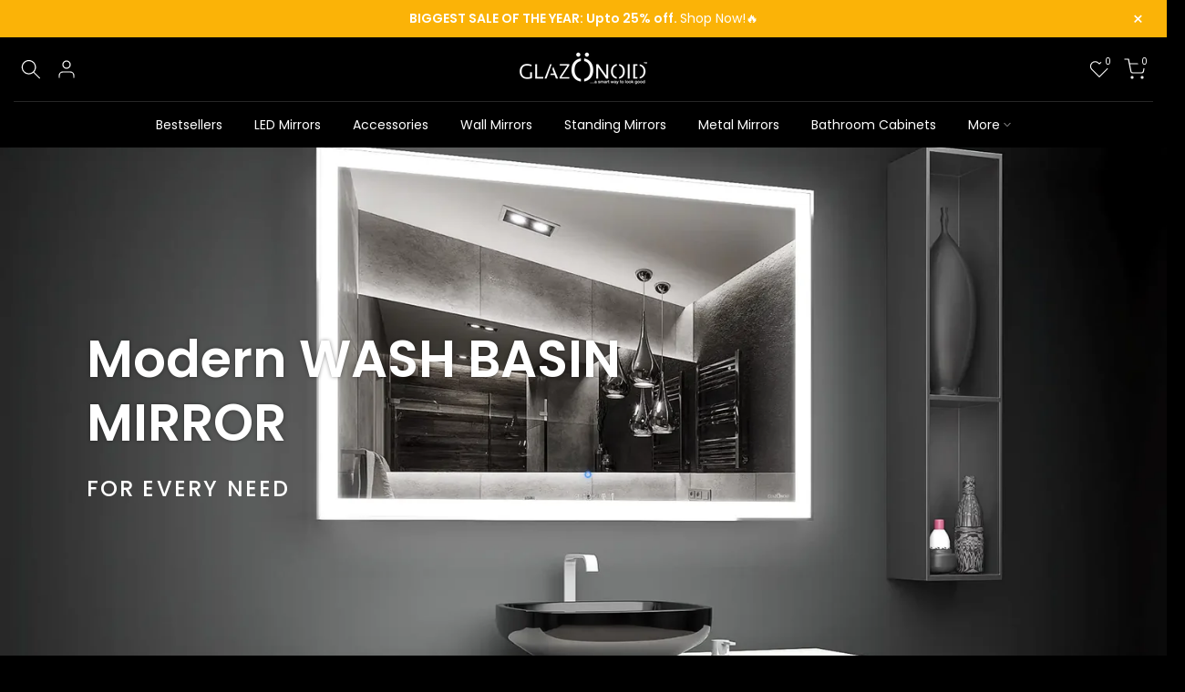

--- FILE ---
content_type: text/html; charset=utf-8
request_url: https://www.glazonoid.com/collections/wash-basin-mirrors
body_size: 90171
content:
<!doctype html><html
  class="t4sp-theme t4s-wrapper__custom rtl_false swatch_color_style_2 pr_border_style_1 pr_img_effect_2 enable_eff_img1_true badge_shape_1 css_for_wis_app_true shadow_round_img_false t4s-header__bottom is-remove-unavai-2 t4_compare_false is-catalog__mode-false t4s-cart-count-0 t4s-pr-ellipsis-true
 no-js"
  lang="en"
  
>
  <head>
 <!-- Gokwik theme code start -->
  <link rel="dns-prefetch" href="https://pdp.gokwik.co/">
  <link rel="dns-prefetch" href="https://api.gokwik.co">
    

<script>

window.merchantInfo  = {
        mid: "19g6iltwieesy",
        environment: "production",
        type: "merchantInfo",
  		storeId: "68520345908",
  		fbpixel: "1174901813055072,324789672826610",
      }
var productFormSelector = '';
var cart = {"note":null,"attributes":{},"original_total_price":0,"total_price":0,"total_discount":0,"total_weight":0.0,"item_count":0,"items":[],"requires_shipping":false,"currency":"INR","items_subtotal_price":0,"cart_level_discount_applications":[],"checkout_charge_amount":0}
var templateName = 'collection'
</script>

<script src="https://pdp.gokwik.co/merchant-integration/build/merchant.integration.js?v4"></script>
<script src="http://ajax.googleapis.com/ajax/libs/jquery/1.9.1/jquery.min.js"></script>
<script>
  window.addEventListener('gokwikLoaded', e => {

   $('.gokwik-checkout button').prop('disabled', false);
              $('.gokwik-checkout button').removeClass('disabled');
         $('#gokwik-buy-now').prop('disabled', false);
              $('#gokwik-buy-now').removeClass('disabled');

  const targetElement = document.querySelector("body");
  function debounce(func, delay) {
    let timeoutId;
    return function () {
      const context = this;
      const args = arguments;
      clearTimeout(timeoutId);
      timeoutId = setTimeout(function () {
        func.apply(context, args);
      }, delay);
    };
  }
  const observer = new MutationObserver(() => {
 
    const homeSelector = document.querySelector('.t4s-modal__content #gokwik-buy-now');
    if(homeSelector){
    homeSelector.classList.remove("disabled");
    homeSelector.removeAttribute("disabled");
    }
    debouncedMyTimer();
  });
  const debouncedMyTimer = debounce(() => {
    observer.disconnect();
    enableGokwikCart();
    observer.observe(targetElement, { childList: true, subtree: true });
  }, 700);
  function enableGokwikCart() {
      $('.gokwik-checkout button').prop('disabled', false);
              $('.gokwik-checkout button').removeClass('disabled');

  }
  const config = { childList: true, subtree: true };
  observer.observe(targetElement, config);
});
</script>

<style>

.gokwik-checkout {
  width: 100%;
  display: flex;
  justify-content: center;
  flex-direction: column;
  align-items: end;
  margin-bottom: 10px;
}
.gokwik-checkout button {
  max-width:100%;
  width: 100%;
  border: none;
  display: flex;
  justify-content: center;
  align-items: center;
  background: #fab307;
  position: relative;
  margin: 0;
cursor: pointer;
  border-radius: 6px;
  padding: 5px 20px;
  height:45px;
}
#gokwik-buy-now.disabled, .gokwik-disabled{
  opacity:0.5;
  cursor: not-allowed;
  }
  .gokwik-checkout button:focus {
  outline: none;
}
.gokwik-checkout button > span {
  display: flex;
}
.gokwik-checkout button > span.btn-text {
  display: flex;
  flex-direction: column;
  color: #ffffff;
  align-items: flex-start;
}
.gokwik-checkout button > span.btn-text > span:last-child {
	padding-top: 2px;
    font-size: 10px;
    line-height: 10px;
    text-transform: initial;
}
.gokwik-checkout button > span.btn-text > span:first-child {
   font-size: 11px;
    text-transform: uppercase;
    font-weight: 600;
    letter-spacing: 1.5px;
}
.gokwik-checkout button > span.pay-opt-icon img:first-child {
  margin-right: 10px;
  margin-left: 10px;
}
/*   Additional */
.gokwik-checkout button.disabled{
  opacity:0.5;
  cursor: not-allowed;
  }
.gokwik-checkout button.disabled .addloadr#btn-loader{
   display: flex!important;
}
  #gokwik-buy-now.disabled .addloadr#btn-loader{
   display: flex!important;
}
.shopify-payment-button {
    width: 100%;
}
.gokwik-checkout button:hover {
  background: #222222;
}
.gokwik-checkout button:hover {
    background: #b37f03 !important;
}
 

  

 #gokwik-buy-now {
   background: #fab307;
   width: 100%;
   color: #ffffff;
   cursor: pointer;
   line-height: 1;
   border: none;
   padding: 15px 10px;
   font-size: 14px;
    margin-bottom: 10px;
    position: relative;
    font-weight: 600;
    text-transform: uppercase;
 }
.t4s-modal__inner #gokwik-buy-now {
  border-radius:50px;
  background: #222222;
}
.t4s-modal__inner #gokwik-buy-now #btn-loader{
  border-radius:50px;
}  

/* Loader CSS */
  #btn-loader{
    display: none;
    position: absolute;
    top: 0;
    bottom: 0;
    left: 0;
    right: 0;
    justify-content: center;
    align-items: center;
    background:#fab307;
    border-radius:6px;
    
  } 

.cir-loader,
.cir-loader:after {
  border-radius: 50%;
  width: 35px;
  height: 35px;
}
.cir-loader {
  margin: 6px auto;
  font-size: 10px;
  position: relative;
  text-indent: -9999em;
  border-top: 0.5em solid rgba(255, 255, 255, 0.2);
  border-right: 0.5em solid rgba(255, 255, 255, 0.2);
  border-bottom: 0.5em solid rgba(255, 255, 255, 0.2);
  border-left: 0.5em solid #ffffff;
  -webkit-transform: translateZ(0);
  -ms-transform: translateZ(0);
  transform: translateZ(0);
  -webkit-animation: load8 1.1s infinite linear;
  animation: load8 1.1s infinite linear;
}
@-webkit-keyframes load8 {
  0% {
    -webkit-transform: rotate(0deg);
    transform: rotate(0deg);
  }
  100% {
    -webkit-transform: rotate(360deg);
    transform: rotate(360deg);
  }
}
@keyframes load8 {
  0% {
    -webkit-transform: rotate(0deg);
    transform: rotate(0deg);
  }
  100% {
    -webkit-transform: rotate(360deg);
    transform: rotate(360deg);
  }
}
</style> 





    
    <!-- Google tag (gtag.js) -->
<script async src="https://www.googletagmanager.com/gtag/js?id=G-Y2D9LNFBZB"></script>
<script>
  window.dataLayer = window.dataLayer || [];
  function gtag(){dataLayer.push(arguments);}
  gtag('js', new Date());
  gtag('config','G-Y2D9LNFBZB',{ 'groups': 'GA4'});
</script>
 <!-- Gokwik theme code End -->
<!-- Taboola Pixel Code -->
<script type='text/javascript'>
  window._tfa = window._tfa || [];
  window._tfa.push({notify: 'event', name: 'page_view', id: 1673811});
  !function (t, f, a, x) {
         if (!document.getElementById(x)) {
            t.async = 1;t.src = a;t.id=x;f.parentNode.insertBefore(t, f);
         }
  }(document.createElement('script'),
  document.getElementsByTagName('script')[0],
  '//cdn.taboola.com/libtrc/unip/1673811/tfa.js',
  'tb_tfa_script');
</script>
<!-- End of Taboola Pixel Code -->



  
    <!-- Added by AVADA SEO Suite -->
    








    <!-- /Added by AVADA SEO Suite -->
    <!-- Google tag (gtag.js) -->
    <script async src="https://www.googletagmanager.com/gtag/js?id=AW-10934248686"></script>
    <script>
      window.dataLayer = window.dataLayer || [];
      function gtag(){dataLayer.push(arguments);}
      gtag('js', new Date());

      gtag('config', 'AW-10934248686');
    </script>

    <!-- Canonical url custom logic injected by StoreSEO - Start --><!-- Canonical url custom logic injected by StoreSEO - End -->
    <!-- ! Yoast SEO -->

    <!-- Google Tag Manager -->
    <script>
      (function(w,d,s,l,i){w[l]=w[l]||[];w[l].push({'gtm.start':
      new Date().getTime(),event:'gtm.js'});var f=d.getElementsByTagName(s)[0],
      j=d.createElement(s),dl=l!='dataLayer'?'&l='+l:'';j.async=true;j.src=
      'https://www.googletagmanager.com/gtm.js?id='+i+dl;f.parentNode.insertBefore(j,f);
      })(window,document,'script','dataLayer','GTM-PVSMTP5');
    </script>
    <!-- End Google Tag Manager -->

    <!-- Product badge -->

    <style>
      @media only screen and (max-width: 767px) {

      .product-badges {
         position: absolute;
         bottom: 50px !important;
         right: 5px !important;
         width: 30% !important;
         border-radius: 50%;
         background-color: transparent;
         text-align: center;
      }

      .product-badge img {
         max-width: 100%;
         max-height: 100%;
         display: none;
         vertical-align: middle;
      }

      }
      .product-badges {
         position: absolute;
         bottom: 35px;
         right: 10px;
         width: 40%;
         border-radius: 50%;
         background-color: transparent;
         text-align: center;
      }

      .product-badge img {
         max-width: 100%;
         max-height: 100%;
         display: none;
         vertical-align: middle;
      }
    </style>

    <!-- Product badge -->

    
    

    
    

    
    

    
    

    
    


    
    



    <meta name="seomaster" content="true"/>



    <script src="https://www.google.com/recaptcha/api.js"></script>
 
<meta charset="utf-8">
    <meta http-equiv="X-UA-Compatible" content="IE=edge">
    <meta
      name="viewport"
      content="width=device-width, initial-scale=1, height=device-height, minimum-scale=1.0, maximum-scale=1.0"
    >
    <meta name="theme-color" content="#232223">

    <link rel="preconnect" href="https://cdn.shopify.com" crossorigin>

    <div><script type="application/ld+json">
{
  "@context": "https://schema.org",
  "@type": "Organization",
  "name": "Glazonoid",
  "url": "https://glazonoid.com/",
  "logo": "https://cdn.shopify.com/s/files/1/0685/2034/5908/files/Untitled-8.001_8ca0d953-efe3-41b7-9073-0ee14c7215c5.png?v=1670222545&width=280",
  "sameAs": [
    "https://www.facebook.com/glazonoid",
    "https://twitter.com/glazonoid",
    "https://www.instagram.com/glazonoidmirrors/",
    "https://www.linkedin.com/company/glazonoid",
    "https://in.pinterest.com/Glazonoid/"
  ]
}</script></div>
<link rel="shortcut icon" type="image/png" href="//www.glazonoid.com/cdn/shop/files/cropped-cropped-iconcircle.png?v=1669099125&width=32"><link
        rel="apple-touch-icon-precomposed"
        type="image/png"
        sizes="152x152"
        href="//www.glazonoid.com/cdn/shop/files/Glazo_Icon.001.png?v=1698907713&width=152"
      ><title>Buy Wash Basin Mirror &amp; Uncover Top Wash Basin Mirror Designs &ndash; Glazonoid</title><meta
        name="description"
        content="Buy wash basin mirrors that will add style &amp; lighten up your bathroom. Explore variety of wash basin mirrors with 5 Years of warranty &amp; Full Customization"
      ><meta name="keywords" content="Wash Basin Mirrors,Glazonoid,www.glazonoid.com"/><meta name="author" content="Glazonoid"><meta property="og:site_name" content="Glazonoid"><meta property="og:url" content="https://www.glazonoid.com/collections/wash-basin-mirrors"><meta property="og:title" content="Wash Basin Mirrors"><meta property="og:type" content="product.group"><meta property="og:description" content="Buy wash basin mirrors that will add style &amp; lighten up your bathroom. Explore variety of wash basin mirrors with 5 Years of warranty &amp; Full Customization"><meta property="og:image" content="http://www.glazonoid.com/cdn/shop/collections/Sophire-1.jpg?v=1708596893"><meta property="og:image:secure_url" content="https://www.glazonoid.com/cdn/shop/collections/Sophire-1.jpg?v=1708596893"><meta property="og:image:width" content="1280"><meta property="og:image:height" content="896"><meta name="twitter:site" content="@glazonoid"><meta name="twitter:card" content="summary_large_image"><meta name="twitter:title" content="Wash Basin Mirrors"><meta name="twitter:description" content="Buy wash basin mirrors that will add style &amp; lighten up your bathroom. Explore variety of wash basin mirrors with 5 Years of warranty &amp; Full Customization"><script> var aaaAnnConfig = {"isWebpushPermission":"1","aaaAnnBarSetting":{"maxDate":null},"aaaAnnWebpushMainModuleSetting":{"welcome":0,"abandonedCart":0,"priceDrop":0,"backInStock":0},"aaaAnnWebpushSetting":{"abandonedCart":0,"priceDrop":0,"backInStock":null},"getPushInitSetting":{"status":"success","msg":"records found successfully","data":{"id":"180","overlay_setting":"{\"is_enable\":false,\"title\":\"Subscribe Now\",\"message\":\"Never miss what's happening by enabling push notification\"}","flyout_setting":"{\"title\":\"Get Updated with Latest Offers and Products\",\"flyout_heading\":\"Get Personalized Updates\",\"button\":\"Subscribe\",\"no_thanks_button\":\"No Thanks\",\"is_enabled\":0,\"schedule\":\"recursive\",\"postSubscriptionMessage\":\"Thanks for subscribing. We will keep you posted\",\"background_color\":\"ffffff\",\"text_color\":\"000000\",\"button_text_color\":\"ffffff\",\"button_background_color\":\"1165f1\",\"position\":\"top-center\",\"scheduletime\":\"5\",\"shown_after_time\":\"10\"}","shop_id":"37257","created_at":"2023-02-13 07:57:54","default_delay":"0","mobile_delay":"0","is_enabled":"1"}}}</script>    




    <script src="//www.glazonoid.com/cdn/shop/t/15/assets/lazysizes.min.js?v=102228275213635696951745396010" async="async"></script>
    <script src="//www.glazonoid.com/cdn/shop/t/15/assets/global.min.js?v=152651161661392365841745395973" defer="defer"></script>
    <style>.spf-filter-loading #gf-products > *:not(.spf-product--skeleton), .spf-filter-loading [data-globo-filter-items] > *:not(.spf-product--skeleton){visibility: hidden; opacity: 0}</style>
<link rel="preconnect" href="https://filter-v8.globosoftware.net" />
<script>
  document.getElementsByTagName('html')[0].classList.add('spf-filter-loading');
  window.addEventListener("globoFilterRenderCompleted",function(e){document.getElementsByTagName('html')[0].classList.remove('spf-filter-loading')})
  window.sortByRelevance = false;
  window.moneyFormat = "Rs. {{amount}}";
  window.GloboMoneyFormat = "Rs. {{amount}}";
  window.GloboMoneyWithCurrencyFormat = "Rs. {{amount}}";
  window.filterPriceRate = 1;
  window.filterPriceAdjustment = 1;

  window.shopCurrency = "INR";
  window.currentCurrency = "INR";

  window.isMultiCurrency = false;
  window.globoFilterAssetsUrl = '//www.glazonoid.com/cdn/shop/t/15/assets/';
  window.assetsUrl = '//www.glazonoid.com/cdn/shop/t/15/assets/';
  window.filesUrl = '//www.glazonoid.com/cdn/shop/files/';
  var page_id = 429006848308;
  var globo_filters_json = {"default":823}
  var GloboFilterConfig = {
    api: {
      filterUrl: "https://filter-v8.globosoftware.net/filter",
      searchUrl: "https://filter-v8.globosoftware.net/search",
      url: "https://filter-v8.globosoftware.net",
    },
    shop: {
      name: "Glazonoid",
      url: "https://www.glazonoid.com",
      domain: "glazonoid.myshopify.com",
      is_multicurrency: false,
      currency: "INR",
      cur_currency: "INR",
      cur_locale: "en",
      locale: "en",
      root_url: "",
      country_code: "IN",
      product_image: {width: 360, height: 504},
      no_image_url: "https://cdn.shopify.com/s/images/themes/product-1.png",
      themeStoreId: 0,
      swatches:  null,
      newUrlStruct: true,
      translation: {"default":{"search":{"suggestions":"Suggestions","collections":"Collections","pages":"Pages","product":"Product","products":"Products","view_all":"Search for","view_all_products":"View all products","not_found":"Sorry, nothing found for","product_not_found":"No products were found","no_result_keywords_suggestions_title":"Popular searches","no_result_products_suggestions_title":"However, You may like","zero_character_keywords_suggestions_title":"Suggestions","zero_character_popular_searches_title":"Popular searches","zero_character_products_suggestions_title":"Trending products"},"form":{"heading":"Search products","select":"-- Select --","search":"Search","submit":"Search","clear":"Clear"},"filter":{"filter_by":"Filter By","clear_all":"Clear All","view":"View","clear":"Clear","in_stock":"In Stock","out_of_stock":"Out of Stock","ready_to_ship":"Ready to ship","search":"Search options","choose_values":"Choose values"},"sort":{"sort_by":"Sort By","manually":"Featured","availability_in_stock_first":"Availability","relevance":"Relevance","best_selling":"Best Selling","alphabetically_a_z":"Alphabetically, A-Z","alphabetically_z_a":"Alphabetically, Z-A","price_low_to_high":"Price, low to high","price_high_to_low":"Price, high to low","date_new_to_old":"Date, new to old","date_old_to_new":"Date, old to new","sale_off":"% Sale off"},"product":{"add_to_cart":"Add to cart","unavailable":"Unavailable","sold_out":"Sold out","sale":"Sale","load_more":"Load more","limit":"Show","search":"Search products","no_results":"Sorry, there are no products in this collection"}}},
      redirects: null,
      images: ["currency_flags.png","currency_flags_sm.png","default-skin.png","signature.png","snow.png","snow1.png","snow2.png"],
      settings: {"purchase_code":"6c55a125-1ac2-4655-99d9-c584550696a6","general_layout":"custom","cus_w_bd":1450,"body_bg":"#232223","body_bg_repeat":"default","body_bg_size":"default","body_bg_attachment":"default","body_bg_position":"default","home_keywords":"Mirrors, Bathroom mirrors, LED mirrors, Standing mirrors, Home decor, Bathroom accessories, Online shopping","shop_author":"Glazonoid","global_acc":"","use_rtl":"0","list_rtl":"ar; ha; he; ur; ug","prevent_copying":false,"falling_snow":false,"catalog_mode":false,"platform_email":"1","klaviyo_list_id":"","ajax_klaviyo":true,"action_mailchimp":"","ajax_mailChimp":true,"checkbox_mail":true,"timezone":"Asia\/Kolkata","header_design":"bottom","logo_svg":"","logo":"\/\/www.glazonoid.com\/cdn\/shop\/files\/Untitled-8.001_8ca0d953-efe3-41b7-9073-0ee14c7215c5.png?v=1670222545","logo_width":140,"logos_width":140,"logo_mb_width":140,"logo_tr_svg":"","logo_tr_width":95,"mobile_nav_type":"1","only_icon":true,"heading_color":"#ffffff","text_color":"#ffffff","accent_color":"#FBB307","secondary_color":"#000000","loading_bar_color":"#fab307","border_color":"#ffffff","border_primary_color":"#fab307","price_primary":"#fab307","price_secondary":"#fab307","link_color":"#fff","link_color_hover":"#fab307","btn_bg":"#fab307","btn_color":"#fff","cl_lazyload":"#fab307","bg_lazyload":"#f5f5f5","use_cus_lz":false,"size_cus_lz":60,"bg_tooltip":"#383838","cl_tooltip":"#fff","sw_primary":"#232223","sw_secondary":"#ffffff","sw_border":"#fab307","font_source":"2","fnt_fm_sp1":{"error":"json not allowed for this object"},"fnt_fm_sp2":{"error":"json not allowed for this object"},"fnt_fm_sp3":{"error":"json not allowed for this object"},"fnt_fm_gg1":"Poppins","fnt_fm_gg2":"Poppins","fnt_fm_gg3":"Libre Baskerville","bd_ffamily":"1","bd_fsize":14,"bd_fweight":400,"bd_lheight":1.7,"bd_lspacing":0,"hd_ffamily":"1","fs_h1":37,"fs_h2":29,"fs_h3":23,"fs_h4":18,"fs_h5":17,"fs_h6":15.5,"hd_fweight":600,"hd_lheight":1.4,"hd_lspacing":0,"atc_ajax_enable":true,"wishlist_mode":"2","enable_css_wis":true,"wis_atc_added":"1","enable_compe":false,"app_review":"6","badge_shape":"1","use_sale_badge":false,"label_sale_style":"1","use_new_badge":false,"new_day_added":10,"use_soldout_badge":false,"use_preorder_badge":false,"use_custom_badge":false,"sale_badge_color":"#ff4e00","new_badge_color":"#109533","preorder_badge_color":"#0774d7","soldout_badge_color":"#999999","custom_badge_color":"#00A500","color_ck":"","use_link_vendor":false,"use_link_type":false,"price_varies_style":"2","within_cat":true,"enable_quickview":true,"type_qv":"2","enable_quickshop":true,"enable_rating":true,"enable_atc":true,"show_qty":false,"pr_border_style":"1","enable_pr_color":false,"swatch_color_style":"2","swatch_item_style":"1","show_color_type":"1","sw_limit":true,"sw_click":"1","enable_pr_size":false,"pr_size_pos":"2","show_size_type":"1","size_ck":"","show_img":"2","pr_img_effect":"2","enable_eff_img1":true,"enable_shadow_round_img":false,"enable_pr_ellipsis":true,"pr_curent":"3","use_group_media":true,"show_first_media":false,"use_change_variant_by_img":true,"enable_his":true,"use_incoming_mess":false,"date_in":"%d\/%m\/%Y","variant_remove":"2","use_notify_me":true,"share_source":"2","cart_ajax_enable":true,"min_qty":"0","edit_item":"0","after_action_atc":"3","cart_type":"drawer","free_ship_pr":"transit-breakage-insurance-protect-your-cargo-on-the-go","enable_confetti":true,"enable_shipbar":true,"des_shipbar":"0","des_shipbar_per_1":25,"des_shipbar_cl_1":"#EB001B","des_shipbar_per_2":50,"des_shipbar_cl_2":"#e0b252","des_shipbar_per_3":75,"des_shipbar_cl_3":"#23b2c7","des_shipbar_cl_4":"#428445","gift_wrap_pr":"gift-wrap","lr_enable":true,"use_privacy_policy":false,"login_side":true,"growave_social_login":true,"filter_type_search":true,"only_search_prs":true,"unavailable_prs":"last","show_search_suggest":true,"search_prs_suggest":"women","show_search_hotkey":true,"list_hotkey":"","currency_code_enabled":false,"auto_currency":true,"currency_type":"1","flag_currency":false,"size_currency":"sm","supported_currencies":"EUR - EUR | USD - USD | GBP - GBP","round_currency":false,"notify_currency":true,"mess_currency":"All charges are billed in [original_currency]. While the content of your cart is currently displayed in [current_currency], the checkout will use [original_currency] at the most current exchange rate.","hover_currency":false,"bootstrap_css":true,"colors_css":true,"custom_css_t4s":true,"global_css":"h3{\ncolor:white;\n}\n\n.AirReviews-CarouselWrapper .AirReviews-Carousel__Card {\n  background-color: #070707 !important;\n  border-color: black !important;\n  margin-bottom: 15px !important;\n}\n\ndiv.ecom-builder *, div.ecom-builder ::before, div.ecom-builder ::after {\n  box-sizing: border-box;\n  color: white;\n}\n\n.t4s-section-inner:not(.t4s-se-container), .t4s-container \u003e .t4s-container-inner {\n  background: black;\n}\n\n.t4s-section-inner:not(.t4s-se-container), .t4s-container\u003e.t4s-container-inner {\n    margin-bottom: 10px;\n}\n\n.t4s-product:not(.t4s-pr-style2):not(.t4s-pr-style4) .t4s-product-btns a span.t4s-text-pr {\n    background-color: #181818;\n  }\n\n.AirReviews-Carousel .AirReviews-Carousel__Container {\n    background: black;\n    margin-top: 10px;\n}\n\n.yoast_breadcrumbs {\n    margin-bottom: 5px;\n    margin-top: -4px;\n    margin-left: 8px;\n}\n\n\n.t4s-section-inner:not(.t4s-se-container), .t4s-container\u003e.t4s-container-inner {\n    margin-bottom: 3px;\n}\n\n.ecom-core.ecom-l8022d7ajv .ecom-product-option-table-list__link, .ecom-core.ecom-l8022d7ajv .ecom-product-option-table-list__link a {\n    text-align: left;\n    color: #fff;\n    transition: all 186ms ease;\n}\n\n\n.t4s-shipping-list.t4s-text-center .t4s-shipping .t4s-shipping-inner {\n    flex-direction: column;\n    background: #2b2b2b00;\n    padding: 10px;\n}\n\n.AirReviews-BlocksAll .AirReviews-BlocksAll__Heading {\n  font-size: 28px;\n  margin-left: var(--air-spacing-3);\n  margin-bottom: var(--air-spacing-1);\n  font-weight: 600;\n  text-align: center;\n \n}","desktop_css":"","tablet_mobile_css":".t4s-prs-footer {\n    margin-top: 40px;\n    padding-bottom: 15px;\n}","tablet_css":"","mobile_css":".t4s-mb__menu .t4s-mb-nav__icon {\n \n  padding: 20px;\n}","t4s_custom_js":true,"share_facebook":true,"share_twitter":true,"share_pinterest":true,"share_tumblr":true,"share_email":true,"share_telegram":true,"share_whatsapp":true,"social_facebook_link":"https:\/\/www.facebook.com\/glazonoid","social_twitter_link":"https:\/\/twitter.com\/glazonoid","social_instagram_link":"https:\/\/www.instagram.com\/glazonoidmirrors\/","social_dribbble_link":"","social_linkedin_link":"https:\/\/www.linkedin.com\/company\/glazonoid","social_pinterest_link":"https:\/\/in.pinterest.com\/Glazonoid\/","social_tumblr_link":"","social_snapchat_link":"","social_youtube_link":"","social_vimeo_link":"","social_behance_link":"","social_soundcloud_link":"","social_tiktok_link":"","social_spotify_link":"","favicon":"\/\/www.glazonoid.com\/cdn\/shop\/files\/cropped-cropped-iconcircle.png?v=1669099125","favicon_apple":"\/\/www.glazonoid.com\/cdn\/shop\/files\/Glazo_Icon.001.png?v=1698907713","mid":"19g6iltwieesy","envType":"production","hideFlow":false,"btnTxt":true,"gk-merchant-btnText":"","fbpixel":"1174901813055072,324789672826610","priClr":"#fab307","secClr":"#ffffff","goEnable":true,"main-titile":"Checkout","sub-titile":"","goBuynowEnable":true,"buynow-titile":"Buy It Now","btnBClr":"#fab307","btnTextClr":"#ffffff","checkout_logo_image":"\/\/www.glazonoid.com\/cdn\/shop\/files\/Untitled-8.001.png?v=1669099073","checkout_logo_position":"left","checkout_logo_size":"medium","checkout_body_background_color":"#000000","checkout_input_background_color_mode":"transparent","checkout_sidebar_background_color":"#ffffff","checkout_heading_font":"-apple-system, BlinkMacSystemFont, 'Segoe UI', Roboto, Helvetica, Arial, sans-serif, 'Apple Color Emoji', 'Segoe UI Emoji', 'Segoe UI Symbol'","checkout_body_font":"-apple-system, BlinkMacSystemFont, 'Segoe UI', Roboto, Helvetica, Arial, sans-serif, 'Apple Color Emoji', 'Segoe UI Emoji', 'Segoe UI Symbol'","checkout_accent_color":"#ffffff","checkout_button_color":"#fab307","checkout_error_color":"#e22120","use_vimg":true,"sticky_atc":true,"pr_incoming_mess":true,"fnt_fm_button":"1","customer_layout":"customer_area"},
      separate_options: null,
      home_filter: false,
      page: "collection",
      layout: "theme"
    },
    taxes: null,
    special_countries: null,
    adjustments: null,

    year_make_model: {
      id: null
    },
    filter: {
      id: globo_filters_json[page_id] || globo_filters_json['default'] || 0,
      layout: 1,
      showCount: true,
      isLoadMore: 0,
      filter_on_search_page: true
    },
    search:{
      enable: true,
      zero_character_suggestion: false,
      layout: 1,
    },
    collection: {
      id:429006848308,
      handle:'wash-basin-mirrors',
      sort: "manual",
      tags: null,
      vendor: null,
      type: null,
      term: null,
      limit: 12,
      products_count: 9,
      excludeTags: null
    },
    customer: false,
    selector: {
      sortBy: '.collection-sorting',
      pagination: '.pagination:first, .paginate:first, .pagination-custom:first, #pagination:first, #gf_pagination_wrap',
      products: '.grid.grid-collage'
    }
  };

</script>
<script defer src="//www.glazonoid.com/cdn/shop/t/15/assets/v5.globo.filter.lib.js?v=32784104312097516841745396111"></script>
<link rel="preload stylesheet" href="//www.glazonoid.com/cdn/shop/t/15/assets/v5.globo.filter.css?v=140965715762591222591745396110" as="style">

<link rel="preload stylesheet" href="//www.glazonoid.com/cdn/shop/t/15/assets/v5.globo.search.css?v=36178431668889589591745396114" as="style">







   
    <!-- Avada Email Marketing Script -->
    

<script>window.AVADA_EM_POPUP_CACHE = 1677139733775;window.AVADA_EM_PUSH_CACHE = 1677139479929;</script>








        <script>
            const date = new Date();
            window.AVADA_EM = window.AVADA_EM || {};
            window.AVADA_EM.template = "collection.wash-basin-mirror";
            window.AVADA_EM.shopId = '9KP48a3tXzTWK8S6PR85';
            window.AVADA_EM.disablePopupScript = true;
            window.AVADA_EM.disableTrackingScript = true;
            window.AVADA_EM.disablePushScript = true;
            const params = new URL(document.location).searchParams;
            if (params.get('_avde') && params.get('redirectUrl')) {
              window.location.replace(params.get('redirectUrl'));
            }
            window.AVADA_EM.isTrackingEnabled = true;
            window.AVADA_EM.cart = {"note":null,"attributes":{},"original_total_price":0,"total_price":0,"total_discount":0,"total_weight":0.0,"item_count":0,"items":[],"requires_shipping":false,"currency":"INR","items_subtotal_price":0,"cart_level_discount_applications":[],"checkout_charge_amount":0};
        </script>
    <!-- /Avada Email Marketing Script -->

    <script>window.performance && window.performance.mark && window.performance.mark('shopify.content_for_header.start');</script><meta id="shopify-digital-wallet" name="shopify-digital-wallet" content="/68520345908/digital_wallets/dialog">
<link rel="alternate" type="application/atom+xml" title="Feed" href="/collections/wash-basin-mirrors.atom" />
<link rel="alternate" type="application/json+oembed" href="https://www.glazonoid.com/collections/wash-basin-mirrors.oembed">
<script async="async" src="/checkouts/internal/preloads.js?locale=en-IN"></script>
<script id="shopify-features" type="application/json">{"accessToken":"6a112217fb4c7228bbaa8b13ba707886","betas":["rich-media-storefront-analytics"],"domain":"www.glazonoid.com","predictiveSearch":true,"shopId":68520345908,"locale":"en"}</script>
<script>var Shopify = Shopify || {};
Shopify.shop = "glazonoid.myshopify.com";
Shopify.locale = "en";
Shopify.currency = {"active":"INR","rate":"1.0"};
Shopify.country = "IN";
Shopify.theme = {"name":"Gokwik - 26 April ","id":166560334132,"schema_name":"Kalles","schema_version":"4.0.5.1","theme_store_id":null,"role":"main"};
Shopify.theme.handle = "null";
Shopify.theme.style = {"id":null,"handle":null};
Shopify.cdnHost = "www.glazonoid.com/cdn";
Shopify.routes = Shopify.routes || {};
Shopify.routes.root = "/";</script>
<script type="module">!function(o){(o.Shopify=o.Shopify||{}).modules=!0}(window);</script>
<script>!function(o){function n(){var o=[];function n(){o.push(Array.prototype.slice.apply(arguments))}return n.q=o,n}var t=o.Shopify=o.Shopify||{};t.loadFeatures=n(),t.autoloadFeatures=n()}(window);</script>
<script id="shop-js-analytics" type="application/json">{"pageType":"collection"}</script>
<script defer="defer" async type="module" src="//www.glazonoid.com/cdn/shopifycloud/shop-js/modules/v2/client.init-shop-cart-sync_BT-GjEfc.en.esm.js"></script>
<script defer="defer" async type="module" src="//www.glazonoid.com/cdn/shopifycloud/shop-js/modules/v2/chunk.common_D58fp_Oc.esm.js"></script>
<script defer="defer" async type="module" src="//www.glazonoid.com/cdn/shopifycloud/shop-js/modules/v2/chunk.modal_xMitdFEc.esm.js"></script>
<script type="module">
  await import("//www.glazonoid.com/cdn/shopifycloud/shop-js/modules/v2/client.init-shop-cart-sync_BT-GjEfc.en.esm.js");
await import("//www.glazonoid.com/cdn/shopifycloud/shop-js/modules/v2/chunk.common_D58fp_Oc.esm.js");
await import("//www.glazonoid.com/cdn/shopifycloud/shop-js/modules/v2/chunk.modal_xMitdFEc.esm.js");

  window.Shopify.SignInWithShop?.initShopCartSync?.({"fedCMEnabled":true,"windoidEnabled":true});

</script>
<script>(function() {
  var isLoaded = false;
  function asyncLoad() {
    if (isLoaded) return;
    isLoaded = true;
    var urls = ["https:\/\/cdn.shopify.com\/s\/files\/1\/0683\/1371\/0892\/files\/splmn-shopify-prod-August-31.min.js?v=1693985059\u0026shop=glazonoid.myshopify.com","https:\/\/l.getsitecontrol.com\/8wlqpjr4.js?shop=glazonoid.myshopify.com","https:\/\/omnisnippet1.com\/platforms\/shopify.js?source=scriptTag\u0026v=2025-05-15T12\u0026shop=glazonoid.myshopify.com"];
    for (var i = 0; i < urls.length; i++) {
      var s = document.createElement('script');
      s.type = 'text/javascript';
      s.async = true;
      s.src = urls[i];
      var x = document.getElementsByTagName('script')[0];
      x.parentNode.insertBefore(s, x);
    }
  };
  if(window.attachEvent) {
    window.attachEvent('onload', asyncLoad);
  } else {
    window.addEventListener('load', asyncLoad, false);
  }
})();</script>
<script id="__st">var __st={"a":68520345908,"offset":19800,"reqid":"58133cba-1a6b-4d91-82f6-04eefa15dc11-1769311903","pageurl":"www.glazonoid.com\/collections\/wash-basin-mirrors","u":"ead9818e6819","p":"collection","rtyp":"collection","rid":429006848308};</script>
<script>window.ShopifyPaypalV4VisibilityTracking = true;</script>
<script id="captcha-bootstrap">!function(){'use strict';const t='contact',e='account',n='new_comment',o=[[t,t],['blogs',n],['comments',n],[t,'customer']],c=[[e,'customer_login'],[e,'guest_login'],[e,'recover_customer_password'],[e,'create_customer']],r=t=>t.map((([t,e])=>`form[action*='/${t}']:not([data-nocaptcha='true']) input[name='form_type'][value='${e}']`)).join(','),a=t=>()=>t?[...document.querySelectorAll(t)].map((t=>t.form)):[];function s(){const t=[...o],e=r(t);return a(e)}const i='password',u='form_key',d=['recaptcha-v3-token','g-recaptcha-response','h-captcha-response',i],f=()=>{try{return window.sessionStorage}catch{return}},m='__shopify_v',_=t=>t.elements[u];function p(t,e,n=!1){try{const o=window.sessionStorage,c=JSON.parse(o.getItem(e)),{data:r}=function(t){const{data:e,action:n}=t;return t[m]||n?{data:e,action:n}:{data:t,action:n}}(c);for(const[e,n]of Object.entries(r))t.elements[e]&&(t.elements[e].value=n);n&&o.removeItem(e)}catch(o){console.error('form repopulation failed',{error:o})}}const l='form_type',E='cptcha';function T(t){t.dataset[E]=!0}const w=window,h=w.document,L='Shopify',v='ce_forms',y='captcha';let A=!1;((t,e)=>{const n=(g='f06e6c50-85a8-45c8-87d0-21a2b65856fe',I='https://cdn.shopify.com/shopifycloud/storefront-forms-hcaptcha/ce_storefront_forms_captcha_hcaptcha.v1.5.2.iife.js',D={infoText:'Protected by hCaptcha',privacyText:'Privacy',termsText:'Terms'},(t,e,n)=>{const o=w[L][v],c=o.bindForm;if(c)return c(t,g,e,D).then(n);var r;o.q.push([[t,g,e,D],n]),r=I,A||(h.body.append(Object.assign(h.createElement('script'),{id:'captcha-provider',async:!0,src:r})),A=!0)});var g,I,D;w[L]=w[L]||{},w[L][v]=w[L][v]||{},w[L][v].q=[],w[L][y]=w[L][y]||{},w[L][y].protect=function(t,e){n(t,void 0,e),T(t)},Object.freeze(w[L][y]),function(t,e,n,w,h,L){const[v,y,A,g]=function(t,e,n){const i=e?o:[],u=t?c:[],d=[...i,...u],f=r(d),m=r(i),_=r(d.filter((([t,e])=>n.includes(e))));return[a(f),a(m),a(_),s()]}(w,h,L),I=t=>{const e=t.target;return e instanceof HTMLFormElement?e:e&&e.form},D=t=>v().includes(t);t.addEventListener('submit',(t=>{const e=I(t);if(!e)return;const n=D(e)&&!e.dataset.hcaptchaBound&&!e.dataset.recaptchaBound,o=_(e),c=g().includes(e)&&(!o||!o.value);(n||c)&&t.preventDefault(),c&&!n&&(function(t){try{if(!f())return;!function(t){const e=f();if(!e)return;const n=_(t);if(!n)return;const o=n.value;o&&e.removeItem(o)}(t);const e=Array.from(Array(32),(()=>Math.random().toString(36)[2])).join('');!function(t,e){_(t)||t.append(Object.assign(document.createElement('input'),{type:'hidden',name:u})),t.elements[u].value=e}(t,e),function(t,e){const n=f();if(!n)return;const o=[...t.querySelectorAll(`input[type='${i}']`)].map((({name:t})=>t)),c=[...d,...o],r={};for(const[a,s]of new FormData(t).entries())c.includes(a)||(r[a]=s);n.setItem(e,JSON.stringify({[m]:1,action:t.action,data:r}))}(t,e)}catch(e){console.error('failed to persist form',e)}}(e),e.submit())}));const S=(t,e)=>{t&&!t.dataset[E]&&(n(t,e.some((e=>e===t))),T(t))};for(const o of['focusin','change'])t.addEventListener(o,(t=>{const e=I(t);D(e)&&S(e,y())}));const B=e.get('form_key'),M=e.get(l),P=B&&M;t.addEventListener('DOMContentLoaded',(()=>{const t=y();if(P)for(const e of t)e.elements[l].value===M&&p(e,B);[...new Set([...A(),...v().filter((t=>'true'===t.dataset.shopifyCaptcha))])].forEach((e=>S(e,t)))}))}(h,new URLSearchParams(w.location.search),n,t,e,['guest_login'])})(!0,!0)}();</script>
<script integrity="sha256-4kQ18oKyAcykRKYeNunJcIwy7WH5gtpwJnB7kiuLZ1E=" data-source-attribution="shopify.loadfeatures" defer="defer" src="//www.glazonoid.com/cdn/shopifycloud/storefront/assets/storefront/load_feature-a0a9edcb.js" crossorigin="anonymous"></script>
<script data-source-attribution="shopify.dynamic_checkout.dynamic.init">var Shopify=Shopify||{};Shopify.PaymentButton=Shopify.PaymentButton||{isStorefrontPortableWallets:!0,init:function(){window.Shopify.PaymentButton.init=function(){};var t=document.createElement("script");t.src="https://www.glazonoid.com/cdn/shopifycloud/portable-wallets/latest/portable-wallets.en.js",t.type="module",document.head.appendChild(t)}};
</script>
<script data-source-attribution="shopify.dynamic_checkout.buyer_consent">
  function portableWalletsHideBuyerConsent(e){var t=document.getElementById("shopify-buyer-consent"),n=document.getElementById("shopify-subscription-policy-button");t&&n&&(t.classList.add("hidden"),t.setAttribute("aria-hidden","true"),n.removeEventListener("click",e))}function portableWalletsShowBuyerConsent(e){var t=document.getElementById("shopify-buyer-consent"),n=document.getElementById("shopify-subscription-policy-button");t&&n&&(t.classList.remove("hidden"),t.removeAttribute("aria-hidden"),n.addEventListener("click",e))}window.Shopify?.PaymentButton&&(window.Shopify.PaymentButton.hideBuyerConsent=portableWalletsHideBuyerConsent,window.Shopify.PaymentButton.showBuyerConsent=portableWalletsShowBuyerConsent);
</script>
<script data-source-attribution="shopify.dynamic_checkout.cart.bootstrap">document.addEventListener("DOMContentLoaded",(function(){function t(){return document.querySelector("shopify-accelerated-checkout-cart, shopify-accelerated-checkout")}if(t())Shopify.PaymentButton.init();else{new MutationObserver((function(e,n){t()&&(Shopify.PaymentButton.init(),n.disconnect())})).observe(document.body,{childList:!0,subtree:!0})}}));
</script>

<script>window.performance && window.performance.mark && window.performance.mark('shopify.content_for_header.end');</script>
<link rel="preconnect" href="https://fonts.googleapis.com">
    <link rel="preconnect" href="https://fonts.gstatic.com" crossorigin><link rel="stylesheet" href="https://fonts.googleapis.com/css?family=Poppins:300,300i,400,400i,500,500i,600,600i,700,700i,800,800i|Libre+Baskerville:300,300i,400,400i,500,500i,600,600i,700,700i,800,800i&display=swap" media="print" onload="this.media='all'"><link href="//www.glazonoid.com/cdn/shop/t/15/assets/base.min.css?v=95383651241289027111745395862" rel="stylesheet" type="text/css" media="all" /><link href="//www.glazonoid.com/cdn/shop/t/15/assets/bootstrap.min.css?v=48289200863585647371745395867" rel="stylesheet" type="text/css" media="all" /><style data-shopify>:root {
        
         /* CSS Variables */
        --wrapper-mw      : 1450px;
        --font-family-1   : Poppins;
        --font-family-2   : Poppins;
        --font-family-3   : Libre Baskerville;
        --font-body-family   : Poppins;
        --font-heading-family: Poppins;
       
        
        --t4s-success-color       : #428445;
        --t4s-success-color-rgb   : 66, 132, 69;
        --t4s-warning-color       : #e0b252;
        --t4s-warning-color-rgb   : 224, 178, 82;
        --t4s-error-color         : #EB001B;
        --t4s-error-color-rgb     : 235, 0, 27;
        --t4s-light-color         : #ffffff;
        --t4s-dark-color          : #222222;
        --t4s-highlight-color     : #ec0101;
        --t4s-tooltip-background  : #383838;
        --t4s-tooltip-color       : #fff;
        --loading-bar-color       : #fab307;
        --primary-sw-color        : #232223;
        --primary-sw-color-rgb    : 35, 34, 35;
        --border-sw-color         : #fab307;
        --secondary-sw-color      : #ffffff;
        --primary-price-color     : #fab307;
        --secondary-price-color   : #fab307;
        
        --t4s-body-background     : #232223;
        --text-color              : #ffffff;
        --text-color-rgb          : 255, 255, 255;
        --heading-color           : #ffffff;
        --accent-color            : #FBB307;
        --accent-color-rgb        : 251, 179, 7;
        --accent-color-darken     : #b37f03;
        --accent-color-hover      : var(--accent-color-darken);
        --secondary-color         : #000000;
        --secondary-color-rgb     : 0, 0, 0;
        --link-color              : #fff;
        --link-color-hover        : #fab307;
        --border-color            : #ffffff;
        --border-color-rgb        : 255, 255, 255;
        --border-primary-color    : #fab307;
        --button-background       : #fab307;
        --button-color            : #fff;
        --button-background-hover : #FBB307;
        --button-color-hover      : #fff;

        --sale-badge-background    : #ff4e00;
        --sale-badge-color         : #fff;
        --new-badge-background     : #109533;
        --new-badge-color          : #fff;
        --preorder-badge-background: #0774d7;
        --preorder-badge-color     : #fff;
        --soldout-badge-background : #999999;
        --soldout-badge-color      : #fff;
        --custom-badge-background  : #00A500;
        --custom-badge-color       : #fff;/* Shopify related variables */
        --payment-terms-background-color: ;
        
        --lz-background: #f5f5f5;
        --lz-img: url("//www.glazonoid.com/cdn/shop/t/15/assets/t4s_loader.svg?v=48996497371515529761714130773");}

    html {
      font-size: 62.5%;
      height: 100%;
    }

    body {
      margin: 0;
      font-size:14px;
      letter-spacing: 0;
      color: var(--text-color);
      font-family: var(--font-body-family);
      line-height: 1.7;
      font-weight: 400;
      -webkit-font-smoothing: auto;
      -moz-osx-font-smoothing: auto;
    }
    /*
    @media screen and (min-width: 750px) {
      body {
        font-size: 1.6rem;
      }
    }
    */

    h1, h2, h3, h4, h5, h6, .t4s_as_title {
      color: var(--heading-color);
      font-family: var(--font-heading-family);
      line-height: 1.4;
      font-weight: 600;
      letter-spacing: 0;
    }
    h1 { font-size: 37px }
    h2 { font-size: 29px }
    h3 { font-size: 23px }
    h4 { font-size: 18px }
    h5 { font-size: 17px }
    h6 { font-size: 15.5px }
    a,.t4s_as_link {
      /* font-family: var(--font-link-family); */
      color: var(--link-color);
    }
    a:hover,.t4s_as_link:hover {
      color: var(--link-color-hover);
    }
    button,
    input,
    optgroup,
    select,
    textarea {
      border-color: var(--border-color);
    }
    .t4s_as_button,
    button,
    input[type="button"]:not(.t4s-btn),
    input[type="reset"],
    input[type="submit"]:not(.t4s-btn) {
      font-family: var(--font-button-family);
      color: var(--button-color);
      background-color: var(--button-background);
      border-color: var(--button-background);
    }
    .t4s_as_button:hover,
    button:hover,
    input[type="button"]:not(.t4s-btn):hover, 
    input[type="reset"]:hover,
    input[type="submit"]:not(.t4s-btn):hover  {
      color: var(--button-color-hover);
      background-color: var(--button-background-hover);
      border-color: var(--button-background-hover);
    }
    
    .t4s-cp,.t4s-color-accent { color : var(--accent-color) }.t4s-ct,.t4s-color-text { color : var(--text-color) }.t4s-ch,.t4ss-color-heading { color : var(--heading-color) }.t4s-csecondary { color : var(--secondary-color) }
    
    .t4s-fnt-fm-1 {
      font-family: var(--font-family-1) !important;
    }
    .t4s-fnt-fm-2 {
      font-family: var(--font-family-2) !important;
    }
    .t4s-fnt-fm-3 {
      font-family: var(--font-family-3) !important;
    }
    .t4s-cr {
        color: var(--t4s-highlight-color);
    }
    .t4s-price__sale { color: var(--primary-price-color); }</style><script>
  document.documentElement.className = document.documentElement.className.replace('no-js', 'js');function loadImageT4s(_this) { _this.classList.add('lazyloadt4sed')};(function() { document.documentElement.className += ((window.CSS && window.CSS.supports('(position: sticky) or (position: -webkit-sticky)')) ? ' t4sp-sticky' : ' t4sp-no-sticky'); document.documentElement.className += (window.matchMedia('(-moz-touch-enabled: 1), (hover: none)')).matches ? ' t4sp-no-hover' : ' t4sp-hover'; window.onpageshow = function() { if (performance.navigation.type === 2) {document.dispatchEvent(new CustomEvent('cart:refresh'))} }; }());</script><script src="https://shopoe.net/app.js"></script>

    <!-- SVG Support -->

    <style>
      img[src$=".svg"] {
        width: 100%;
        height: auto;
      }
    </style>

    <!-- SVG Support -->

    <!-- Meta Pixel Code -->
    <script>
      !function(f,b,e,v,n,t,s)
      {if(f.fbq)return;n=f.fbq=function(){n.callMethod?
      n.callMethod.apply(n,arguments):n.queue.push(arguments)};
      if(!f._fbq)f._fbq=n;n.push=n;n.loaded=!0;n.version='2.0';
      n.queue=[];t=b.createElement(e);t.async=!0;
      t.src=v;s=b.getElementsByTagName(e)[0];
      s.parentNode.insertBefore(t,s)}(window, document,'script',
      'https://connect.facebook.net/en_US/fbevents.js');
      fbq('init', '1174901813055072');
      fbq('track', 'PageView');
    </script>
    <noscript
      ><img
        height="1"
        width="1"
        style="display:none"
        src="https://www.facebook.com/tr?id=1174901813055072&ev=PageView&noscript=1"
    ></noscript>
    <!-- End Meta Pixel Code -->

    
    <script type="text/javascript">
  //BOOSTER APPS COMMON JS CODE
  window.BoosterApps = window.BoosterApps || {};
  window.BoosterApps.common = window.BoosterApps.common || {};
  window.BoosterApps.common.shop = {
    permanent_domain: 'glazonoid.myshopify.com',
    currency: "INR",
    money_format: "Rs. {{amount}}",
    id: 68520345908
  };
  

  window.BoosterApps.common.template = 'collection';
  window.BoosterApps.common.cart = {};
  window.BoosterApps.common.vapid_public_key = "BJuXCmrtTK335SuczdNVYrGVtP_WXn4jImChm49st7K7z7e8gxSZUKk4DhUpk8j2Xpiw5G4-ylNbMKLlKkUEU98=";
  window.BoosterApps.global_config = {"asset_urls":{"loy":{"init_js":"https:\/\/cdn.shopify.com\/s\/files\/1\/0194\/1736\/6592\/t\/1\/assets\/ba_loy_init.js?v=1670536245","widget_js":"https:\/\/cdn.shopify.com\/s\/files\/1\/0194\/1736\/6592\/t\/1\/assets\/ba_loy_widget.js?v=1670536248","widget_css":"https:\/\/cdn.shopify.com\/s\/files\/1\/0194\/1736\/6592\/t\/1\/assets\/ba_loy_widget.css?v=1669585385","page_init_js":"https:\/\/cdn.shopify.com\/s\/files\/1\/0194\/1736\/6592\/t\/1\/assets\/ba_loy_page_init.js?v=1670536249","page_widget_js":"https:\/\/cdn.shopify.com\/s\/files\/1\/0194\/1736\/6592\/t\/1\/assets\/ba_loy_page_widget.js?v=1670536251","page_widget_css":"https:\/\/cdn.shopify.com\/s\/files\/1\/0194\/1736\/6592\/t\/1\/assets\/ba_loy_page.css?v=1669570294","page_preview_js":"\/assets\/msg\/loy_page_preview.js"},"rev":{"init_js":"https:\/\/cdn.shopify.com\/s\/files\/1\/0194\/1736\/6592\/t\/1\/assets\/ba_rev_init.js?v=1661914377","widget_js":"https:\/\/cdn.shopify.com\/s\/files\/1\/0194\/1736\/6592\/t\/1\/assets\/ba_rev_widget.js?v=1661914380","modal_js":"https:\/\/cdn.shopify.com\/s\/files\/1\/0194\/1736\/6592\/t\/1\/assets\/ba_rev_modal.js?v=1661914383","widget_css":"https:\/\/cdn.shopify.com\/s\/files\/1\/0194\/1736\/6592\/t\/1\/assets\/ba_rev_widget.css?v=1658336090","modal_css":"https:\/\/cdn.shopify.com\/s\/files\/1\/0194\/1736\/6592\/t\/1\/assets\/ba_rev_modal.css?v=1658336088"},"pu":{"init_js":"https:\/\/cdn.shopify.com\/s\/files\/1\/0194\/1736\/6592\/t\/1\/assets\/ba_pu_init.js?v=1635877170"},"widgets":{"init_js":"https:\/\/cdn.shopify.com\/s\/files\/1\/0194\/1736\/6592\/t\/1\/assets\/ba_widget_init.js?v=1669666511","modal_js":"https:\/\/cdn.shopify.com\/s\/files\/1\/0194\/1736\/6592\/t\/1\/assets\/ba_widget_modal.js?v=1669666513","modal_css":"https:\/\/cdn.shopify.com\/s\/files\/1\/0194\/1736\/6592\/t\/1\/assets\/ba_widget_modal.css?v=1654723622"},"forms":{"init_js":"https:\/\/cdn.shopify.com\/s\/files\/1\/0194\/1736\/6592\/t\/1\/assets\/ba_forms_init.js?v=1670536253","widget_js":"https:\/\/cdn.shopify.com\/s\/files\/1\/0194\/1736\/6592\/t\/1\/assets\/ba_forms_widget.js?v=1670536255","forms_css":"https:\/\/cdn.shopify.com\/s\/files\/1\/0194\/1736\/6592\/t\/1\/assets\/ba_forms.css?v=1654711758"},"global":{"helper_js":"https:\/\/cdn.shopify.com\/s\/files\/1\/0194\/1736\/6592\/t\/1\/assets\/ba_tracking.js?v=1637601969"}},"proxy_paths":{"pop":"\/apps\/ba-pop","app_metrics":"\/apps\/ba-pop\/app_metrics","push_subscription":"\/apps\/ba-pop\/push"},"aat":["pop"],"pv":false,"sts":false,"bam":false,"base_money_format":"Rs. {{amount}}"};

  




    window.BoosterApps.widgets_config = {};

</script>


<script type="text/javascript">
  

  //Global snippet for Booster Apps
  //this is updated automatically - do not edit manually.

  function loadScript(src, defer, done) {
    var js = document.createElement('script');
    js.src = src;
    js.defer = defer;
    js.onload = function(){done();};
    js.onerror = function(){
      done(new Error('Failed to load script ' + src));
    };
    document.head.appendChild(js);
  }

  function browserSupportsAllFeatures() {
    return window.Promise && window.fetch && window.Symbol;
  }

  if (browserSupportsAllFeatures()) {
    main();
  } else {
    loadScript('https://polyfill-fastly.net/v3/polyfill.min.js?features=Promise,fetch', true, main);
  }

  function loadAppScripts(){



      loadScript(window.BoosterApps.global_config.asset_urls.widgets.init_js, true, function(){});
  }

  function main(err) {
    //isolate the scope
    loadScript(window.BoosterApps.global_config.asset_urls.global.helper_js, false, loadAppScripts);
  }
</script>

    <link href="//www.glazonoid.com/cdn/shop/t/15/assets/scm-product-label.css?v=12074897745735074611745396056" rel="stylesheet" type="text/css" media="all" />



<script>
if ((typeof SECOMAPP) == 'undefined') {
    var SECOMAPP = {};
}
if ((typeof SECOMAPP.pl) == 'undefined') {
    SECOMAPP.pl = {};
}






SECOMAPP.page = 'collection';
</script>


    
         <script src="//www.glazonoid.com/cdn/shop/t/15/assets/scm-product-label.js?v=80217729716348901861714130773" type="text/javascript"></script>
    

    <script src="//staticxx.s3.amazonaws.com/aio_stats_lib_v1.min.js?v=1.0"></script>
    

<link href="https://cdn.storifyme.com/assets/css/stories-preview.css" rel="stylesheet" type="text/css" media="all" />

    
    <script>
    window.bucksCC = window.bucksCC || {};
    window.bucksCC.config = {}; window.bucksCC.reConvert = function () {};
    "function"!=typeof Object.assign&&(Object.assign=function(n){if(null==n)throw new TypeError("Cannot convert undefined or null to object");for(var r=Object(n),t=1;t<arguments.length;t++){var e=arguments[t];if(null!=e)for(var o in e)e.hasOwnProperty(o)&&(r[o]=e[o])}return r});
    Object.assign(window.bucksCC.config, {"active":false,"userCurrency":"IND","selectedCurrencies":["USD","EUR"],"autoSwitchCurrencyLocationBased":false,"showCurrencySymbol":false,"displayPosition":"Bottom Left","showInDesktop":true,"showInMobileDevice":true,"showOriginalPriceOnMouseHover":false,"cartNotificationStatus":false,"cartNotificationMessage":"This store process all orders in USD.","roundPriceStatus":false,"roundingDecimal":0.99,"integrateWithOtherApps":true,"themeType":"theme1","backgroundColor":"#fff","textColor":"#333","hoverColor":"#ccc"}, { money_format: "Rs. {{amount}}", money_with_currency_format: "Rs. {{amount}}", userCurrency: "INR" }); window.bucksCC.config.multiCurrencies = [];  window.bucksCC.config.multiCurrencies = "INR".split(',') || ''; window.bucksCC.config.cartCurrency = "INR" || '';
    </script>

    <!-- Noindex, nofollow tag inserted by StoreSEO - Start --><!-- Noindex, nofollow tag inserted by StoreSEO - End -->

    <!-- Custom social media preview logic inserted by StoreSEO - Start --><!-- Custom social media preview logic inserted by StoreSEO - End -->

    <meta name="google-site-verification" content="1YjNqrC4dYraIix9azaPonzf6K8H52SKf5Kt44y5tDI">
  <!-- BEGIN app block: shopify://apps/umi-product-labels/blocks/index/3918b2d0-5e8e-4be6-87c3-b04b94e232b1 -->
<script>
  window.Umisols = window.Umisols || {};
  Umisols.labels = [{"html":"<div class=\"umi-label-wrapper umi-label-OGV8Eyn6hU umi-p-image umi-p-top_left\"><div class=\"umi-shape umi-shape--2\">{{sale_percent}} OFF</div></div>","css":".umi-label-OGV8Eyn6hU.umi-p-image.umi-p-top_left {        --color: rgba(255,255,255,1);        --background: rgba(254, 45, 45, 0.84);        --font-size: 0.85;        --font-weight: normal;        --font-style: normal;        --text-decoration: none;        --label-size: 1;        --padding: 3px 8px 3px 8px;        --margin: 010px 0px 0px 10px;        --max-width: calc(100% - 0px - 10px)    }.umi-label-OGV8Eyn6hU.umi-p-image.umi-p-top_left .umi-shape {border-radius: 30px;}","data":{"showOn":"all","showOnElement":"image","condition":{"type":"all","newest":5,"lowStock":5,"collection":"none"}}}];
  Umisols.version = "1.0.1";
  Umisols.tz = "Asia/Kolkata";
  Umisols.cls = {"r_i":[".c_p-th?.e_m e_m--adapt",".c_p-eee_cer?.c_p-r_i",".q_p?.r_ieee_cer",".q_p-t_b?.q_p-t_b__r_i",".x_c?.r_i__eee_cer","ii_f .y_i-i_c?.uu_m-u_w:v_n(1) a:not(.gf_q_p-cc_t)",".o_g__y_i?.q_p__img-f_w","ii_f .y_i-i_c?.uu_m-u_w:v_n(1) .img-m_h",".indiv-q_p?.o_g__r_i","div.o_g__y_i?.indiv-q_p",".cbb-also-oo_b-q_p?.cbb-also-oo_b-q_p-r_i","li.o_g__y_i?.indiv-q_p",".q_p?.q_p-r_i",".q_p-y_i?.q_p-y_i__r_i",".q_p-aa_i?.c_p-r_i",".q_p?.q_p-p_c-k_f",".q_p-aa_i?.dd_b-ratio",".a_c-q_p?.r_i-eee_cer",".q_p-s_t?.q_p-s_t__e_m-f_w",".q_p--root?.q_p--r_i",".q_p-h_l-y_i?.q_p-h_l-y_i-s_t",".p_c?.p_c__r_i",".c_p-t_b?.c_p-r_i-u_w",".cc-q_p-t_b?.r_i-d_i",".q_p?.c_p-r_i","[ss_c*=\"#q_p-p_c\"]?[ss_c*=\"#q_p-p_c-e_m\"]",".g_m_dd_b?.q_p-r_i",".spf-q_p-p_c?.spf-q_p-p_c__r_i-f_w",".x_c?.s_t__r_i",".q_p?.r_i",".q_p-h_l-y_i?.q_p__e_m__d_i",".q_p-y_i?.q_p-y_i__r_i-f_w",".q_p-y_i?.q_p-y_i__s_t",".o_g__y_i?.o_g-q_p__r_i-f_w",".n_bt-pfs-b_s-rr_s-y_i?.n_bt-pfs-b_s-rr_s-left",".ggg_fd-q_p-ff_s?.q_p-eee_cer .q_p-gg_g .g_m",".q_p-t_b?.r_i__jj_p",".dd_b ?.q_p_p_c__r_i-f_w",".a_c__o_g-y_i?.q_p-p_c__e_m",".q_p-o_g-y_i?.q_p-o_g-y_i__r_is",".q_p-o_g-y_i?.double__r_i",".q_p-o_g-y_i?.a_c__r_i__top",".a_c-q_p?.r_i",".q_p--root?.q_p--r_i-f_w",".type-q_p-o_g-y_i?.responsive-r_i-f_w",".o_g__y_i?.q_p-p_c__r_i",".q_p-p_c?.q_p-p_c__e_m","li.hh_r?.hh_r__r_i",".o_g__y_i[preorder-q_p-nn_e]?.o_g .o_g__y_i.one-third",".ggg_fd-q_p?.q_p-l_s__e_m-uuu_sr",".q_p-o_g-y_i?.q_p-o_g-y_i__r_i",".q_p-o_g-y_i?.q_p__e_m__d_i",".q_p-h_l-y_i?.h_l-r_i-f_w",".o_g__y_i?.q_p-p_c .q_p-p_c__r_i-f_w",".o_g__y_i?.o_g-view-y_i .o_g-view-y_i__iii_l.has-nnn_s",".q_p-y_i?.q_p-y_i__r_is",".o_g-view-y_i?.o_g-view-y_i-r_i",".o_g__y_i?.p_c__r_i-f_w",".q_p?.q_p__e_m",".q_po_g--y_i?.q_py_i__r_i-eee_cer",".q_po_g--y_i?.q_py_i--r_i",".q_p-m_h?.dd_b--q_p-r_i",".q_p-bb_l-nn_e?.q_p-bb_l__r_i-eee_cer",".o_g-q_p?.o_g-q_p__r_i-mask",".n_bt-pfs-z_f-q_p-y_i?.n_bt-pfs-z_f-q_p-y_i-r_i",".zzz_pwwww_i?.zzz_pwwww_i__ccc_ivvv_w",".q_p-p_c?.q_p-p_c__k_f",".o_g-q_p__i_c?.o_g-q_p__r_i-mask",".q_p-o_g-y_i?.lazy-r_i",".q_p?.q_p-j_t",".q_p-tile?.q_p-tile__r_is",".snize-q_p?.snize-s_t-f_w",".spf-q_p-p_c?.spf-q_p-p_c__d_i","ii_f.bbb_a?.y_i-i_c > .uu_m-u_w:ooo_f",".o_g-q_p__i_c?.r_i-u_w",".p_c>.p_c__d_i?.p_c__e_m",".n_bt-sd__fallback-q_p-y_i?.n_bt-sd__fallback-q_p-e_m",".o_g__y_i?.p_c-f_w .p_c__e_m",".o_g__y_i?.p_c--q_p .e_m",".o_g-q_p?.o_g-q_p__r_i-u_w",".q_p-p_c?.q_p-p_c-r_i",".q_p-y_i?.q_p-y_i__e_m",".q_p-bb_l__y_i?.q_p-r_i",".o_g__y_i?.p_c-f_w .p_c--e_m",".r_i-eee_c?.has-nnn_s-r_i",".o_g__y_i?.p_c__e_m",".a_c-q_p-p_c?.p_c--q_p",".a_c__h_l-y_i?.q_p-p_c__r_i",".q_p?.q_p_s_t",".q_p-p_c?.e_m",".q_p-tile?.pb-e_m-shadow",".q_p-p_c?.q_p-p_c__r_i-m_h",".q_p-t_b?.r_i-label-u_w",".q_p-p_c?.q_p-ggg_fd-r_i",".zzz_pxxx_c?.zzz_pxxx_c__ccc_ivvv_w",".p_c-q_p?.p_c-e_m",".li?k_f","li?k_f",".q_p-p_c?.q_p-p_c__r_i-f_w",".yv-q_p-p_c?.yv-q_p-p_c-img",".q_p-y_i-t_b?.q_p-y_i--e_m",".p_c--q_p?.p_c__e_m",".p_c__r_i-f_w?.p_c__r_i",".t4s-q_p?.t4s-q_p-img",".o_g__y_i?.p_c__d_i",".q_p__o_g-y_i?.r_i__eee_cer",".q_p-d_i?.g_m-img",".sf__pp_c?.sf__pp_c-r_i",".o_g-y_i?.q_p-r_i",".q_p-y_i?.p_c-q_p__f_w",".t4s-q_p?.t4s-q_p-d_i",".tt-q_p?.tt-r_i-dd_b",".q_p-a_c?.q_p-a_c__f_w",".o_g__y_i?.o_g-view_r_i",".q_p?.p_c-q_p",".o_g-y_i?.q_p-j_t",".q_p-p_c?.q_p-p_c_e_m",".q_p-y_i-f_w?.q_p-visual",".q_ps__col?.q_p-p_c__r_i-f_w",".o_g__y_i?.o_g_img_wr",".q_p-col?.q_p-r_i",".o_g-y_i?.r_i_lll_g",".q_p-y_i__o_g?.q_p-y_i__top",".q_p-y_i?.q_p-r_i",".l_s-q_p-u_w?.q_p-r_i",".q_p-p_c?.q_p-p_c__r_i-wr",".y_i-q_p?.s_t-eee_cer",".q_p-p_c-y_i?.r_i",".ga-q_p?.ga-q_p_r_i",".q_p-p_c?.q_p-j_t",".q_p_y_i_u_w?.q_p_img_u_w",".q_p-p_c?.q_p_img_u_w",".o_g-y_i?.q_p_img_u_w",".q_p-y_i?.q_p-y_i__img",".bc-sf-z_f-q_p-y_i?.bc-sf-z_f-q_p-y_i-r_i",".q_p-yyy_b?.q_p-j_t",".q_p-y_i__i_c?.q_p-y_i__top",".a_c-rrr_t__q_p-y_i?.q_p-y_i__top",".q_p-y_i?.q_p-img-u_w",".q_p-y_i?.q_p-j_t",".o_g__y_i?.y_i__top",".q_p-y_i?.row-left",".q_p_t_b?.q_p-r_i-eee_cer",".q_p-y_i?.col-r_i",".ttt_v?.proHccc_i",".q_p-f_w?.q_p-j_t",".q_p-o_g-y_i q_p?.q_p-nn_e-top",".l_s-q_p?.l_s-q_p__r_i",".q_p-f_w?.q_p-r_i",".q_p__y_i?.q_p__r_i-d_i",".o_g__y_i?.o_g-view_r_ir",".q_p-o_g-y_i?.q_p-r_i",".pt-q_p?.pt-r_i-dd_b",".q_p-y_i?.q_p-y_i-e_m",".q_p-o_g-y_i?.q_p-nn_e-top",".q_py_i?.q_py_i--r_i",".ais-Hits-y_i?.ais-hit--mmm_p",".o_g__y_i?.e_m",".x_c?.q_p_r_i",".qq_l-ww_r-dd_b-y_i?.ls-r_i-u_w",".o_g__y_i?.o_g-view-y_i-r_i",".o_g-y_i?.q_p_y_i--s_t",".q_p-u_w?.q_p-r_i__f_w",".q_p-p_c?.p_c__r_i",".o_g-y_i?.q_p-top .q_p-r_i",".q_p-h_l-y_i?.y_i-r_i",".q_p-p_c?.q_p-ggg_fd-r_i-iii_l",".q_p?.q_p_s_t_yy_h",".p_c--tt_d?.p_c__img",".p_c-f_w?.p_c__d_i > .p_c__i_c",".q_p-o_g-y_i?.q_p-r_i-iii_l"],"cc_t":[".c_p-th?.cc_t",".c_p-eee_cer?h2",".q_p-t_b?.q_p-t_b__cc_t",".x_c?.cc_t",".o_g__y_i?.o_g-iii_l__cc_t","ii_f .y_i-i_c?.uu_m-u_w:v_n(2) .q_p-l_s__cc_t",".indiv-q_p?.indiv-q_p-cc_t-jjj_t",".q_p?.q_p-t_b-cc_t",".q_p-y_i?.q_p-y_i__cc_t",".q_p-aa_i?.q_p--cc_t",".q_p?.cc_t",".q_p-aa_i?.c_p-cc_t",".q_p-t_b?.q_p-www_i .q_p-t_b__cc_t",".a_c-q_p?.cc_t",".q_p-s_t?.q_p-s_t__cc_t",".q_p--root?.q_p--cc_t",".q_p-h_l-y_i?.q_p-h_l-y_i-cc_t",".p_c?.p_c__cc_t",".c_p-t_b?.cc_t",".cc-q_p-t_b?.cc_t",".q_p-aa_i?.q_p-ll_ds h3",".q_p?.q_p-ll_ds h3","[ss_c*=\"#q_p-p_c\"]?[ss_c*=\"#q_p-p_c-cc_t\"]",".spf-q_p-p_c?.spf-q_p-p_c__cc_t",".x_c?.s_t__cc_t",".q_p-y_i?.q_p-y_i-mm_m__cc_t",".o_g__y_i?.o_g-q_p__mm_m .o_g-q_p__cc_t",".n_bt-pfs-b_s-rr_s-y_i?.n_bt-pfs-b_s-rr_s-right .n_bt-pfs-b_s-rr_s-q_p-cc_t",".q_p-t_b?.q_p-t_b__cc_t-vv_p .cc_t",".dd_b?.q_p-cc_t",".a_c__o_g-y_i?.q_p-p_c__cc_t",".q_p-o_g-y_i?.q_p__o_g__www_i",".type-q_p-o_g-y_i?.jjj_t-jj_p-jjj_t",".q_p-p_c?.q_p-p_c__www_i .q_p-p_c__kk_n",".o_g__y_i?.q_p-p_c__ll_ds .q_p-p_c__cc_t",".q_p-o_g-y_i?.q_p-o_g-y_i__cc_t",".q_p-h_l-y_i?.h_l-cc_t",".o_g__y_i?.q_p-p_c .q_p-p_c__cc_t",".spf-q_p-p_c?.spf-q_p__www_i .spf-q_p-p_c__cc_t",".o_g__y_i?.o_g-view-y_i__cc_t",".q_p-y_i?a",".o_g-view-y_i?.q_p-o_g--cc_t",".q_p-y_i?.q_p--y_i-cc_t",".o_g__y_i?.p_c__kk_n",".q_p?.q_p__cc_t",".q_p-p_c?.q_p-p_c__cc_t",".q_po_g--y_i?.q_py_i--cc_t",".q_p-m_h?.cc_t",".q_p-bb_l-nn_e?.q_p-bb_l_cc_t",".o_g-q_p?.o_g-q_p__cc_t",".n_bt-pfs-z_f-q_p-y_i?.n_bt-pfs-z_f-q_p-y_i-cc_t",".q_p-p_c?.q_p-p_c__www_i .q_p-cc_t",".zzz_pwwww_i?.zzz_pwwww_i__eeee_t","o_g-q_p__i_c?.o_g-q_p__cc_t",".q_p-o_g-y_i?.kk_n_f_w",".q_p?.q_p-cc_t",".q_p-y_i?.q_p__o_g__cc_t",".q_p-tile?h2",".q_p-y_i?.q_p-y_i__www_i-d_i a",".q_p-y_i?.q_p-y_i__www_i-d_i h2",".o_g-q_p__i_c?.o_g-q_p__cc_t",".p_c>.p_c__i_c?.p_c__xx_h",".o_g__y_i?.p_c-f_w .p_c > .p_c__i_c .p_c__xx_h",".o_g__y_i?.p_c-aaaa_i .p_c-aaaa_i__jjj_t",".q_p-p_c?.q_p-p_c-cc_t",".q_p-y_i?.q_p-y_i__q_p-cc_t","q_p-p_c?.q_p-p_c__cc_t",".q_p-bb_l__y_i?.q_p-bb_l__cc_t",".o_g__y_i?.p_c__aaaa_i .p_c__xx_h",".r_i-eee_c?.q_p-kk_n",".o_g__y_i?.p_c-aaaa_i__jjj_t",".a_c-q_p-p_c?.p_c__cc_t",".a_c__h_l-y_i?.q_p-p_c__cc_t",".q_p?h3",".q_p-tile?h3",".q_p-p_c?.q_p-p_c__xx_h",".zzz_pxxx_c?.zzz_pxxx_c__eeee_t",".p_c-q_p?.p_c-xx_h",".li?h3","li?h3",".yv-q_p-p_c?.yv-q_p-cc_t",".q_p-y_i-t_b?.q_p-p_c__iii_l-cc_t",".p_c--q_p?.p_c__cc_t",".p_c__r_i-f_w?.p_c__mm_mdata .p_c__cc_t",".t4s-q_p?.t4s-q_p-cc_t",".q_p__o_g-y_i?.q_p-s_t__cc_t",".t4s-q_p?.t4s-q_p-www_i .t4s-q_p-cc_t",".q_p-d_i?.q_p-www_i .q_p-cc_t",".sf__pp_c?.sf__pp_c-i_c .sf__pp_c-kk_n",".o_g-y_i?.q_p-cc_t",".q_p-y_i?.p_c-cc_t",".tt-q_p?.tt-cc_t",".cbb-also-oo_b-q_p?.cbb-also-oo_b-q_p-kk_n",".q_p-a_c?.q_p-a_c__cc_t",".q_p?.p_c-aaaa_i__lll_g",".o_g-y_i?.q_p-kk_n",".q_p-p_c?.q_p-p_c_cc_t",".q_p-y_i-f_w?.q_p-kk_n",".q_p-p_c?.q_p-p_c__kk_n",".q_ps__col?.q_p-p_c__kk_n",".o_g__y_i?.o_g_cc_t",".q_p-col?.q_p-bb_l-cc_t",".o_g-y_i?.o_g-iii_l__cc_t",".q_p-y_i__o_g?.q_p-y_i__cc_t",".q_p-y_i?.q_p-a_c__cc_t",".l_s-q_p-u_w?.q_p-cc_t",".y_i-q_p?.q_p__cc_t",".q_p-p_c-y_i?.cc_t",".l_s-q_p-u_w?.pro-cc_t",".ga-q_p?.ga-q_p_cc_t",".o_g-y_i?.o_g-view-y_i__cc_t",".q_p-p_c?.q_p-kk_n",".q_p_y_i_u_w?.q_p_kk_n",".bc-sf-z_f-q_p-y_i?.bc-sf-z_f-q_p-y_i-cc_t",".q_p-yyy_b?.q_p-cc_t",".a_c-rrr_t__q_p-y_i?.q_p-y_i__cc_t",".q_p-y_i__i_c?.q_p-y_i__cc_t",".q_p-y_i?.kk_n",".q_p-y_i?.q_p-kk_n",".o_g__y_i?.y_i__kk_n",".q_p-y_i?.q_p-cc_t",".q_p_t_b?.o_g-view-y_i__cc_t",".ttt_v?.proName",".q_p_t_b?.kk_n",".q_p-f_w?.o_g-view-y_i__cc_t",".q_p-o_g-y_i q_p?.q_p-cc_t",".l_s-q_p?.cc_t",".q_p-f_w?.c_p-kk_n",".q_p__y_i?.q_p__iii_l",".q_p-o_g-y_i?.q_p-kk_n",".pt-q_p?.pt-cc_t",".q_p-o_g-y_i?.q_p-cc_t",".ais-Hits-y_i?.ais-hit--cc_t",".q_py_i?.q_py_i--www_i .q_py_i--cc_t",".o_g__y_i?.p_c-aaaa_i .p_c-aaaa_i__tex",".o_g__y_i?.o_g-q_p__cc_t",".o_g__y_i?.p_c__xx_h",".qq_l-ww_r-dd_b-y_i?.ls-cc_t",".o_g__y_i?.p_c__www_i .p_c__kk_n",".o_g__y_i?.o_g-view-y_i--desc-f_w .q_p-o_g--cc_t",".o_g-y_i?.q_p_y_i--www_i .q_p_y_i--cc_t",".q_p-p_c?.q_p-p_c__i_c .q_p-p_c__kk_n",".o_g-y_i?.q_p-hhh_b .q_p-cc_t",".q_po_g--y_i?.q_py_i--www_i .q_py_i--cc_t",".q_p-u_w?.q_p-s_t__cc_t",".p_c--tt_d?.p_c__www_i .p_c__cc_t",".p_c-f_w?.p_c > .p_c__i_c .p_c__xx_h"],"vv_p":[".c_p-th?.vv_p",".c_p-eee_cer?.vv_p",".q_p-t_b?.q_p-vv_p",".x_c?.vv_p","ii_f .y_i-i_c?.uu_m-u_w:v_n(3) .gf_q_p-vv_ps",".o_g__y_i?.o_g-iii_l__mm_m",".indiv-q_p?.money-styling",".q_p?.vv_parea",".q_p-y_i?.q_p-y_i__vv_p",".q_p-aa_i?.q_p--vv_p-eee_cer",".q_p?.q_p-y_i__vv_p",".q_p-aa_i?.vv_p--h_ling",".q_p-t_b?.q_p-www_i .q_p-vv_p",".a_c-q_p?.rrrr_p",".q_p-s_t?.q_p__vv_p",".q_p--root?.q_p--vv_p-eee_cer",".q_p-aa_i?.vv_p",".q_p-h_l-y_i?.q_p-h_l-y_i-vv_p",".c_p-t_b?.q_p-vv_p",".p_c?.q_p-vv_p",".cc-q_p-t_b?.vv_p",".q_p-aa_i?.q_p-ll_ds .vv_p",".q_p?.q_p-ll_ds .vv_p",".spf-q_p-p_c?.spf-q_p-p_c__vv_p-f_w","[ss_c*=\"#q_p-p_c\"]?[ss_c*=\"#q_p-p_c-vv_p\"]",".x_c?.s_t__vv_p",".q_p?.vv_p",".q_p-y_i?.q_p-y_i-mm_m__vv_p-h_l-eee_cer",".n_bt-pfs-b_s-rr_s-y_i?.n_bt-pfs-b_s-rr_s-right .n_bt-pfs-b_s-rr_s-q_p-vv_p",".o_g__y_i?.o_g-q_p__mm_m .o_g-q_p__vv_p-u_w",".q_p-t_b?.q_p-t_b__cc_t-vv_p .vv_p",".dd_b?.vv_p",".a_c__o_g-y_i?.q_p-p_c__vv_p",".q_p-o_g-y_i?.q_p__o_g__www_i",".a_c-q_p?.a_c-q_p-vv_p",".type-q_p-o_g-y_i?.vv_p",".o_g__y_i?.q_p-p_c__ll_ds .q_p-p_c__vv_p",".q_p-p_c?.q_p-p_c__www_i .q_p-p_c__vv_p",".q_p-o_g-y_i?.q_p-o_g-y_i__vv_p",".q_p-h_l-y_i?.h_l-mm_m",".spf-q_p-p_c?.spf-q_p__www_i .spf-q_p-p_c__vv_p-f_w",".o_g__y_i?.vv_p",".q_p-y_i?.vv_p--h_ling",".o_g-view-y_i?.q_p-o_g--vv_p",".q_p-y_i?.q_p-y_i-vv_p",".o_g__y_i?.p_c__vv_p",".q_p?.q_p__vv_p",".q_p-p_c?.q_p-p_c__vv_p",".q_po_g--y_i?.q_py_i__vv_p",".q_po_g--y_i?.q_py_i--vv_p",".q_p-m_h?.vv_p",".q_p-bb_l-nn_e?.q_p-bb_l-nn_e__vv_p",".n_bt-pfs-z_f-q_p-y_i?.n_bt-pfs-z_f-q_p-y_i-vv_p",".o_g-q_p?.o_g-q_p__vv_p",".q_p-t_b?.q_p-t_b__vv_p",".q_p-p_c?.q_p-p_c__www_i .vv_p-h_l",".zzz_pwwww_i?.zzz_pwwww_i__tttt_pyyyy_l","o_g-q_p__i_c?.o_g-q_p__vv_p",".q_p-o_g-y_i?.vv_p_f_w",".q_p?.q_p-vv_p",".q_p-y_i?.q_p__o_g__vv_p",".q_p-tile?.mm_m",".q_p-y_i?.q_p-y_i__www_i-d_i .q_p-y_i__vv_p-h_l",".o_g-q_p__i_c?.o_g-q_p__vv_p",".p_c>.p_c__i_c?.vv_p",".o_g__y_i?.p_c-f_w .p_c > .p_c__i_c .vv_p",".o_g__y_i?.p_c-aaaa_i .vv_p",".q_p-p_c?.q_p-p_c-vv_ps",".q_p-y_i?.q_p-y_i__vv_p-f_w","q_p-p_c?.vv_p-h_l",".q_p-bb_l__y_i?.q_p-bb_l__vv_p",".o_g__y_i?.p_c__aaaa_i .vv_p",".r_i-eee_c?.t_b-vv_p",".a_c-q_p-p_c?.vv_p",".o_g__y_i?.p_c-f_w  .p_c > .p_c__i_c .vv_p",".a_c__h_l-y_i?.q_p-p_c__vv_p",".q_p-p_c?.vv_p",".q_p-tile?.vv_p",".q_p-t_b?.q_p-t_b__vv_p-row",".zzz_pxxx_c?.zzz_pxxx_c__Meta",".p_c-q_p?.vv_p","li?.vv_p",".li?.vv_p",".q_p-p_c?.f-vv_p",".yv-q_p-p_c?.yv-prizedd_b",".q_p-y_i?.q_p-vv_p",".q_p-y_i-t_b?.vv_p",".p_c--q_p?.vv_p",".zzz_pxxx_c?.zzz_p__tttt_pyyyy_l",".p_c__r_i-f_w?.p_c__mm_mdata .vv_p-ll_ds",".t4s-q_p?.t4s-q_p-vv_p",".o_g__y_i?.vv_p--on-sale",".q_p__o_g-y_i?.q_p-s_t__vv_p",".q_p-d_i?.q_p-www_i .vv_p",".t4s-q_p?.t4s-q_p-www_i .t4s-q_p-vv_p",".sf__pp_c?.sf__pp_c-i_c .sf__pp_c-vv_p",".o_g-y_i?.vv_p-dd_b",".q_p-y_i?.p_c-vv_p",".tt-q_p?.tt-vv_p",".cbb-also-oo_b-q_p?.cbb-also-oo_b-q_p-vv_p-eee_cer",".q_p-a_c?.q_p-a_c__vv_p",".o_g__y_i?.q_p-vv_p__vv_p",".q_p?.p_c-vv_p",".o_g-y_i?.q_p-vv_p",".q_p-p_c?.q_p-p_c_vv_p_action",".q_p-y_i-f_w?.q_p-vv_p",".q_p-p_c?.q_p-lll_g-vv_p",".q_ps__col?.q_p-p_c__vv_p",".o_g__y_i?.o_g_mm_m",".q_p-col?.vv_p",".o_g-y_i?.o_g-iii_l__mm_m",".q_p-y_i__o_g?.vv_p",".q_p-y_i?.frm-vv_p-color",".l_s-q_p-u_w?.vv_p-dd_b",".y_i-q_p?.q_p-vv_p__vv_p",".q_p-p_c-y_i?.vv_p-f_w",".o_g-y_i?.vv_p",".ga-q_p?.ga-q_p_vv_p-eee_cer",".q_p-p_c?.q_p-vv_p",".q_p_y_i_u_w?.q_p-vv_p-eee_cer",".bc-sf-z_f-q_p-y_i?.bc-sf-z_f-q_p-y_i-vv_p",".q_p-yyy_b?.q_p-vv_p",".q_p-y_i?.q_p-y_i__vv_ps",".a_c-rrr_t__q_p-y_i?.q_p-y_i-vv_p",".q_p-y_i__i_c?.q_p-y_i-vv_p",".q_p-y_i?.vv_p-u_w",".q_p-y_i?.vv_p-dd_b",".o_g__y_i?.q_p-vv_p",".q_p-y_i__i_c?.q_p-y_i__vv_p",".o_g-y_i?.q_p_vv_p",".q_p_t_b?.i_c_vv_p",".ttt_v?.protttt_p",".q_p-f_w?.o_g-iii_l__org_vv_p",".q_p-o_g-y_i q_p?.vv_p",".l_s-q_p?.vv_p",".q_p-f_w?.q_p-vv_p",".q_p__y_i?.q_p__vv_p",".o_g__y_i?.o_g-view-y_i__mm_m",".q_p-o_g-y_i?.q_p-vv_p",".pt-q_p?.pt-vv_p",".q_p-o_g-y_i?.vv_p",".ais-Hits-y_i?.ais-hit--vv_p",".q_py_i?.q_py_i--www_i .q_py_i__vv_p",".o_g__y_i?.o_g-q_p__vv_p-u_w",".qq_l-ww_r-dd_b-y_i?.ls-vv_p-u_w",".o_g__y_i?.o_g-view-y_i--desc-f_w .q_p-o_g--vv_p",".o_g__y_i?.p_c__www_i .p_c__vv_p",".o_g-y_i?.q_p_y_i--www_i .vv_p",".q_po_g--y_i?.q_py_i--vv_p ",".q_p-p_c?.q_p-p_c__i_c .q_p-lll_g-vv_p",".o_g-y_i?.q_p-hhh_b .vv_p-dd_b",".q_p-u_w?.q_p-s_t__vv_p",".q_po_g--y_i?.q_py_i--www_i .q_py_i__vv_p",".q_p?.q_p_after_shop_bb_l_vv_p",".p_c--tt_d?.p_c__www_i .p_c__vv_p",".p_c-f_w?.p_c > .p_c__i_c .vv_p",".q_p-o_g-y_i?.hhh_b-aaaa_i .vv_p",".q_p-o_g-y_i?.u_w-vv_p"],"l_s":{"r_i":[".q_p-r_is .q_p-l_s__e_m",".q_p__ff_s .q_p-r_i-eee_cer",".q_pr_is .g_m",".o_g__y_i .q_p-r_i",".q_p-eee_cer .q_p-gg_g__g_m",".o_g__y_i .q_p-l_s__r_i-f_w","q_p-l_s__s_ts .q_p-l_s__s_t","#q_p_r_is .ggg_fd-r_i-div",".q_p-l_s__e_ms",".q_p-l_s__e_m__r_i",".q_p-gg_g .aaa_s-eee_cer",".q_p-gg_g .q_p-gg_g--r_i",".q_p-ppp_p .q_p-r_i-eee_cer",".q_p-area .q_p-gg_g--sss_v",".q_p__ff_s-r_is .q_p-r_i-eee_cer",".gg_g .uuu_sshow",".jj_p-e_m-types .r_i-eee_cer",".jj_p-r_is .r_i-eee_cer",".q_p-l_s .q_p-gg_g__g_m",".q_p-e_m--f_w .r_i--eee_cer",".q_p__ff_s-eee_cer .q_p-e_m-eee_cer",".q_p .q_p-gg_g--sss_v",".q_p .q_p-qqq_ps .g_m",".q_p .e_m-gg_g__g_m",".theme-gg_g .theme-img",".q_p-area .q_p-area__e_m",".uuu_ss.q_p-r_i-eee_cer","#r_i-t_b .q_p_gg_g",".q_p-l_s__e_m-lll_g","[ss_c*=\"#q_p-o_g\"] [ss_c*=\"#q_p-gg_g-stage\"]",".q_p_ff_s .q_p-gg_g__g_m",".e_m.q_p-r_i-eee_cer .e_m",".q_p-gg_g .q_p-gg_g--e_m-f_w",".q_p__e_m .q_p__e_m-h_l-f_w",".q_p-eee_cer .q_p-gg_g--sss_v",".q_p-gg_g .q_p-gg_g__y_i",".q_p-l_s__qqq_ps .q_p-l_s__qqq_p--flex-f_w",".q_p-gg_g .g_m",".q_p o_g .e_m__g_m",".q_p-r_is .q_p-r_i--uuu_sr",".q_p__e_m__f_w .q_p__o_g .q_p__e_m:ooo_f",".q_p__e_m__f_w .q_p__uuu_ss",".q_p .q_p-e_m",".q_p-ppp_p--top-panel .q_p-e_m--root",".in-view .splide--q_p",".qqq_ps .qqq_ps__y_i--g_m",".q_p-l_s__gg_g .q_p-l_s__e_m-uuu_sr",".q_p-l_s__e_m-uuu_s .q_p-l_s__e_m",".o_g__y_i .q_p-l_s__e_m-f_w",".q_p__e_m-eee_cer .q_p__e_m",".q_p-e_ms .q_p-l_s__e_ms",".q_p-gg_g-ff_s .q_p-e_m-d_i",".q_p__e_m-eee_cer .pwzraaa_s-eee_cer",".q_p-ppp_p--f_w .q_p-e_m--f_w",".q_p-l_s__qqq_ps .q_p-l_s__qqq_p",".q_p-gg_g .q_p-gg_g--viewer",".q_p-gg_g .uuuu_mdd_bssss_ss",".q_p--ff_s .q_p-gg_g",".q_p-rrr_t__eee_cer .q_p-l_s__qqq_ps",".ppp_p-i_c .q_p__g_m-qqq_ps",".q_p__r_is .q_p-r_i:ooo_f",".q_p-ff_s [ss_c*=\"#uuu_sshow-eee_cer\"]",".zzz_p__pppp_g .zzz_p__ssss_sshow",".q_p-gg_g .q_p-gg_g__r_i-h_l",".q_p__qqq_ps .q_p__g_m-qqq_ps",".q_p-ll_d .q_p-ll_d__r_is",".q_p-i_c .q_p__uuu_ss",".q_p-o_g-q_p-rrr_t .ggg_fd-r_i",".q_p__f_w .q_p__r_is",".q_p__f_w .q_p__uuu_ss",".q_p__r_i-eee_cer .q_p__r_i",".q_p-gg_g__fff_c-f_w .q_p-gg_g__fff_c",".q_p__g_m-qqq_ps .slick-uuu_sr .slick-h_l",".q_p__g_m-qqq_ps [id^=\"zzz_piiii_ps-\"]:not(.slick-uuu_sr) .starting-uuu_s",".q_p__qqq_ps .q_p-g_m-uuu_s",".q_p__e_m-f_w .q_p__e_m-gg_g .uuu_sr-ddd_m-kkk_g .q_p__e_m-y_i:ooo_f",".q_p__e_m-f_w .q_p__e_m-h_l .q_p__e_m-y_i:ooo_f .q_p__e_m",".ppp_p-i_c .q_p-gg_g__y_is",".q_p-l_s__e_ms .q_p-l_s__e_m__r_i",".q_p-l_s__s_ts .q_p-l_s__s_t",".shopify-ff_s-q_p-rrr_t .q_p-e_m",".q_p__e_m-eee_cer .q_p__e_m-y_i",".q_p-ppp_p--root .q_p-ppp_p--left-x_c",".q_p-gg_g .q_p-gg_g__e_m-h_l-f_w",".q_p__e_m-f_w .q_p__e_m-h_l .q_p__e_m-y_i:ooo_f",".q_p__e_m-f_w .q_p__e_m-gg_g .uuu_sr-ddd_m-kkk_g:not(.s_t-uuu_sr)",".q_p-gg_g .uuu_s-e_m",".q_p .uuu_sr-ddd_m-kkk_g",".q_p .q_p__e_m-h_l",".q_p__o_g .q_p-gg_g__e_m-h_l",".q_p-ff_s .q_p-r_i-eee_cer .q_p-r_is",".q_p-qqq_ps .q_p-gg_g__e_m-eee_cer",".g_m-q_p__o_g .g_m-q_p__e_m-g_m",".q_p__e_m-f_w .uuu_sr-ddd_m-kkk_g .q_p__e_m-y_i:ooo_f",".q_p-e_m .splide--q_p",".q_p__e_m-sticky .uuu_sr-js",".q_p-ppp_p-ff_s .q_p__e_m-h_l",".gg_g__d_i .q_p-e_m--r_i",".q_p-gg_g-sticky .q_p-r_i-eee_cer",".zzz_ppppp_g .zzz_p__oooo_mvvv_w",".q_p-ppp_p .q_p-e_m-g_m",".q_p-e_m-gg_g-u_w .q_p-e_m-g_m-f_w",".l4pr-eee_cer .aaa_s-f_w",".f-q_p-l_s .f-q_p__e_m-viewer",".yv_q_p_i_c_ff_s .yv-q_p-ggg_f",".q_p__jj_p-left .lightdd_b-e_m-eee_cer.below-ddd_m .q_p__e_m-y_i",".q_p__jj_p-left .lightdd_b-e_m-eee_cer.above-ddd_m .q_p__e_m-y_i",".q_p-gg_g .q_p-gg_g-y_i",".q_p-l_s .q_p-l_s__e_m__fff_c",".q_p-e_m--uuu_sr .e_m-gg_g__viewer",".zzz_pDesign .zzz_ppppp_g__dddd_i",".g_m-q_p__e_m-gg_g-f_w .g_m-q_p__e_m-gg_g__d_i-e_m",".q_p-r_i-eee_cer .q_p-r_is .q_p-r_is__uuu_s",".q_p-gg_g-eee_cer .q_p-r_is",".t4s-q_p__e_m-f_w .t4s-q_p__e_m",".q_p__e_m-y_i .zoom-small-r_i",".q_p__r_is .q_p-gg_g__g_m",".t4s-q_p__e_m-f_w ",".sf-c_p-e_m__f_w .sf-preview__f_w",".q_p-img-dd_b .f_w-r_is",".q_pView-eee_cer .q_pView-r_i-f_w",".t4s-g_m-q_p__i_c .t4s-flickity-uuu_sr",".custom-l_s-ppp_p .tt-q_p-l_s-img",".q_p-ppp_p-g_m .q_p-gg_g__g_m",".q_p-l_s .c_p-large-img",".sp-l_s .r_is.sp-pr-gg_g",".halo-q_pView .q_pView-r_i-f_w",".q_p-ppp_p .g_m-r_i-wapper",".q_p-www_i .e_m_g_m",".q_p-l_s .q_p-l_s__e_m-f_w",".q_p-l_s .q_p-e_m__f_w",".q_p-l_s .q_p-l_s__g_m-e_m",".q_p-l_s .pr_lg_img",".q_p-ppp_p-area .q_p-img-dd_b",".q_p-ppp_p-row .dt-sc-q_p-l_s-f_w",".q_p-rrr_t__i_c .q_p-gg_g",".g_m-i_c-ll_d .u_w-g_m-uuu_sr",".g_m-i_c .u_w-g_m-uuu_sr",".q_p-ll_ds-ppp_p .q_p-g_m-img",".q_p-l_s .qqq_ps__y_i--g_m",".q_p-l_s .proffff_fdccc_i",".gp-q_p-ll_d .slick-uuu_sr",".pro_ll_ds_pos .q_p_img_top",".q_p-l_s .q_p-l_s__qqq_ps",".q_p-gg_g--with-s_ts .q_p-gg_g__fff_c-f_w .q_p-gg_g__fff_c-y_i .q_p-gg_g__size-limiter",".l_s-q_p-f_w .gg_g_cover",".q_p-g_m .q_p-img-area",".g_m-r_i-q_p-rrr_t",".q_p-rrr_t__e_m .fff_c-f_w",".q_p-r_i-summary .p-j_t",".q_p-ll_ds-ppp_p .q_p_img_top",".q_p-ll_ds-d_i .pro-large-img",".q_p-l_s .pg__g_ms--uuu_sr",".www_i-ll_d-pro .r_i",".q_p-ppp_p-row #q_p-gg_g",".q_p-l_s .my-gg_g",".q_p-ppp_p-row .aaa_s-eee_cer","#i_c .q_p-zoom-r_i",".q_pqqqq_b .proffff_fdccc_i",".q_p-l_s .qqq_ps__y_i",".q_p #r_i-t_b",".rrr_t-q_p .dt-sc-q_p-l_s-f_w",".q_p-tt_d .q_p-qqq_p-eee_cer",".shopify-q_p-gg_g .shopify-q_p-gg_g__f_w",".q_p-gg_g-sticky .q_p_e_m_gg_g",".q_p-r_i .uuu_sr-g_m-r_i",".q_p-l_s__qqq_ps .q_p-l_s__qqq_p-d_i","#shopify-ff_s-q_p-rrr_t .pt-q_p-l_s-img","#shopify-ff_s-q_p-rrr_t .pt-ddd_m-q_p-uuu_sr",".pt-q_p-vertical-layout .pt-q_p-l_s-img",".q_p-view-e_m .r_i-y_i",".shopify-q_p-gg_g__f_w .q_p-r_i-u_w",".q_p-l_s__e_m .q_p-l_s__g_m-e_m",".q_p-gg_g .q_p-gg_g--e_m",".q_p__e_m-f_w .uuu_sr-ddd_m-kkk_g > div:ooo_f",".q_p-l_s__e_m-lll_g-f_w .q_p-l_s__e_m-lll_g",".q_p .q_p__e_m-y_i.is-active",".q_p-eee_cer .q_p_gg_g",".q_p__e_m-eee_cer .q_p__e_m-f_w",".q_p-l_s__qqq_ps .q_p-l_s__qqq_p-f_w",".l_s_r_i-q_p .slick-h_l",".proqqqq_bccc_i .proffff_fdccc_i",".q_p__e_m-f_w .q_p-l_s__g_m-e_m",".q_p-l_s__g_m-e_m",".proqqqq_bPrimary .proqqqq_bccc_i .proffff_fdccc_i",".q_p__e_m-gg_g .q_p__e_m-y_i:ooo_f",".q_p-e_m-gg_g__f_w","#gg_g-u_w-cls",".q_p-gg_g .q_p-gg_g__g_m",".q_p-qqq_ps .q_p-qqq_p-eee_cer",".q_p-r_i-eee_cer .q_p-r_is__uuu_s is-active",".q_p-gg_g-sticky .flickity-sss_v",".q_p-r_i-eee_cer .q_p-r_is",".uuu_sr--q_p__m_h ",".q_p__e_m-h_l .q_p__e_m-y_i:ooo_f"],"cc_t":[".q_p-ll_ds .q_p-t_b-cc_t",".q_p__ff_s-ll_ds .q_p-cc_t",".q_p-ll_ds .q_p-ii_f-t_b h1",".x_cs .q_p-t_b--cc_t",".o_g__y_i .q_p-l_s__cc_t",".q_p-description-g_m-f_w .homeppp_p-headline-jjj_t__iii_l",".q_p-description-g_m-f_w .q_p-description-header",".q_p-www_i .q_p-cc_t",".q_p-ll_ds .q_p__xx_h",".q_p-t_bs .q_p-t_bs__t_b--cc_t",".q_p-ll_ds-f_w .q_p__cc_t",".q_p__ff_s-i_c .q_p-cc_t",".ll_d .q_p-ii_f .cc_t",".x_cs .ppp_p-header .cc_t",".q_p-ll_ds .q_p__cc_t",".q_p-ppp_p--left-x_c .q_p-ppp_p--xx_h",".q_p .q_p__cc_t",".q_p-o_g__ll_d .q_p-cc_t",".q_p-ll_d__ii_f  .q_p-area__ll_ds__cc_t",".q_p__ff_s-i_c .q_p__ff_s-cc_t h1","[ss_c*=\"#q_p-mm_m\"] [ss_c*=\"#q_p-cc_t\"]",".q_p-l_s__mm_m?.q_p-l_s__cc_t",".cc_t h1",".x_cs .q_p_kk_n",".www_i .type-cc_t",".q_p__o_g-top .q_p__cc_t",".q_p__www_i .q_p-mm_m__cc_t",".q_p-ll_ds .q_p-cc_t",".q_p__jjj_t .q_p__cc_t",".q_p-l_s__mm_m  .q_p-l_s__cc_t",".q_p__ll_ds .q_p__cc_t",".q_p-aside .q_p-cc_t",".q_p__headline .q_p__cc_t__f_w",".right .type_cc_t",".q_p-ppp_p--ggg_fd-t_bs .q_p-ppp_p--xx_h",".q_p__t_b-f_w .font-xx_h",".q_p-l_s__mm_m .q_p-l_s__cc_t",".q_p-l_s__ll_ds .q_p__cc_t",".q_p-description-f_w .q_p-cc_t",".q_p-u_w .q_p-t_b--cc_t",".q_p__mm_m-d_i .q_p__cc_t",".q_p-ll_ds--ii_f-f_w .q_p-ll_ds-q_p-cc_t",".q_p__i_c-header .q_p__cc_t",".q_p-ppp_p--www_i .q_p-ppp_p--xx_h",".q_p-l_s__cc_t-jjj_t",".q_p-ll_ds .q_p-t_b--cc_t",".q_p-header .q_p-cc_t",".q_p__mm_m .h1",".q_p__www_i .q_p__cc_t","[ss_c*=\"#q_p-mm_m-d_i\"] [ss_c*=\"#hero-xx_h\"]",".zzz_p__Info .zzz_pMeta__eeee_t",".q_p-ll_d__ll_d .q_p-ll_d__cc_t",".q_p__ii_f__f_w .q_p__cc_t",".tab-body .q_p-header",".ii_f__f_w .q_p__cc_t",".q_p__i_c .q_p__cc_t","ii_f.bbb_a h1.q_p-l_s__cc_t",".q_p-mm_m .q_p-mm_m__cc_t",".q_p__www_i-f_w h1.q_p__cc_t",".q_p__www_i-f_w div.q_p__cc_t h1",".q_p__header .q_p__cc_t",".q_p-www_i-f_w . q_p-description-header",".shopify-ff_s-q_p-rrr_t .q_p-cc_t",".q_p-ppp_p--t_bs .q_p-ppp_p--xx_h",".q_p-www_i .q_p-www_i__cc_t",".q_p__ff_s-right .q_p-ii_f__cc_t",".q_p-ii_f .q_p-header",".q_p__www_i-eee_cer .q_p__cc_t",".q_p__www_i-eee_cer .q_p__cc_t__f_w",".q_p__o_g-x_c--ll_ds .q_p-t_b--cc_t",".q_p-aaaa_i .q_p_cc_t",".q_p-description h1",".g_m-q_p__ll_ds .g_m-q_p__cc_t",".q_p-i_c .q_p-t_b-cc_t",".q_p__right-x_c .q_p__cc_t",".q_p-ii_f .cc_t",".q_p-aaaa_i .q_p-cc_t",".zzz_pSummary .zzz_p__Block--cc_t",".q_p-www_i-u_w-i_c .q_p-www_i-xx_h","header h1.m5",".f-q_p-l_s__www_i .f-q_p-l_s__cc_t",".yv-g_m-q_p-ll_d .yv-q_p-ll_d-cc_t",".q_p__mm_m .q_p__cc_t",".q_p-jjj_t .q_p__cc_t",".zzz_pSummary .zzz_p__eeee_t",".g_m-q_p__t_bs div h1",".q_p-aaaa_i .q_p-cc_t-eee_cer",".t4s-q_p__www_i-f_w .t4s-q_p__cc_t",".q_p__www_i-f_w .q_p__cc_t",".q_p__aaaa_i .q_p_kk_n.cc_t",".g_m-q_p__t_bs .c_p__cc_t h1",".q_pView-ll_ds .q_pView-cc_t",".q_p-shop h1.q_p-cc_t",".tt-q_p-l_s-www_i .tt-cc_t",".q_p-ppp_p-www_i .q_p-ppp_p-www_i__cc_t",".q_p-www_irs .q_p_cc_t",".q_pView-q_p .q_pView-cc_t",".q_p-www_i .q_p-kk_n",".q_p-www_i_ll_ds .q_p-ll_ds_cc_t",".q_p-ll_ds .q_p-kk_n",".q_p-l_s__mm_ms .q_p-l_s__cc_t",".u_w-q_p-www_i .pr_cc_t",".q_p-shop-f_w .q_p-kk_n",".q_p-description-q_p-rrr_t .q_p-cc_t",".q_p-rrr_t__www_i .q_p-rrr_t__cc_t",".ll_ds-www_i .q_p-kk_n",".q_p_ll_ds_www_i .q_p-cc_t",".q_p-l_s__www_i-f_w .q_p-l_s__cc_t",".www_i_i_c .q_p-l_s__cc_t",".gp-q_p-col-g_m-d_i .q_p-ll_d-kk_n",".q_p-aaaa_i .q_p-l_s__cc_t",".ll_ds_f_w .l_s_q_p__cc_t",".q_p-ll_ds-area .q_p-kk_n",".q_p-ll_ds .best-fit-size-chart",".q_p-ll_ds-des .q_p-kk_n",".q_p-l_s .q_p-l_s__cc_t",".www_i-ll_d-pro .cc_t",".q_p-mm_m-t_b .q_p-cc_t",".sidebar-q_p-rrr_t .q_p-cc_t",".q_p-www_i-g_m .q_p-kk_n",".proqqqq_bInfo h1",".q_p-center-x_c h1",".q_p-aaaa_i-d_i .q_p-l_s__cc_t",".q_p-shop .q_p-cc_t",".summary-d_i .q_p_cc_t",".q_p-i_c-d_i .shop-q_p__cc_t",".q_p-www_i .c_p-cc_t",".q_p-l_s__i_c .q_p-l_s__cc_t",".q_p-www_i .ppp_p-xx_h",".pt-q_p-l_s-www_i .pt-cc_t",".q_p-view-www_i .q_p-kk_n-h1",".q_p-g_m .q_p-ll_ds .q_p-cc_t",".q_p-t_b--www_i .q_p_kk_n",".q_p__i_c h1.q_p__cc_t",".q_p-ll_ds-f_w h1.q_p-ll_ds-q_p-cc_t","h1.q_p-kk_n-normal",".q_p-l_s .q_p-l_s__mm_m .q_p-l_s__cc_t",".proqqqq_bPrimary .proqqqq_bInfo h1",".q_p__aaaa_i .q_p_kk_n","h1.tracking-wider",".q_p-g_m .q_p-cc_t",".q_p__ppp_p--www_i .q_p__cc_t",".entry-summary .q_p_cc_t"],"vv_p":[".q_p-ll_ds .q_p-vv_p-u_w",".q_p__ff_s-ll_ds .vv_p",".q_p-ll_ds .q_p-vv_p",".x_cs .q_p__vv_p-eee_cer",".o_g__y_i .q_p-l_s__vv_ps",".q_p-description-g_m-f_w .q_p-ppp_p--rrrr_p",".q_p-www_i .vv_parea",".q_p-ll_ds .q_p-ll_ds__vv_p-eee_cer",".q_p-t_bs .q_p-t_bs__t_b--vv_p",".q_p-ll_ds-f_w .q_p__vv_p",".q_p__ff_s-i_c .vv_p",".ll_d .q_p-ii_f .vv_p-eee_cer",".x_cs .rrrr_p",".q_p-ll_ds .q_p-t_b--vv_p",".q_p-ppp_p--left-x_c .q_p-vv_p--root",".q_p .q_p-vv_p",".q_p-o_g__ll_d .q_p-vv_p",".q_p-ll_d__ii_f .vv_p-area",".q_p__ff_s-i_c .q_p-ii_f #q_p-vv_p",".q_p-l_s__mm_m?.q_p__vv_p","[ss_c*=\"#q_p-mm_m\"] [ss_c*=\"#q_p-vv_p\"]",".desc_blk .vv_p",".x_cs .modal_vv_p",".www_i .type-vv_p",".q_p__o_g-top .q_p__vv_p",".q_p__www_i .q_p-mm_m__vv_p-h_l-eee_cer",".q_p-ll_ds .q_p__vv_p",".q_p__jjj_t .q_p__vv_p",".q_p-l_s__mm_m [data-vv_p-eee_cer]",".q_p__ll_ds .q_p__vv_p-eee_cer",".q_p-aside .vv_p",".q_p__headline .q_p__vv_p__u_w",".right .type_vv_p",".q_p-ppp_p--ggg_fd-t_bs .q_p-vv_p--f_w",".q_p__t_b-f_w .my-3",".q_p-l_s__mm_m .q_p-l_s__vv_p",".q_p-description-f_w .q_p-vv_p",".q_p-l_s__ll_ds .q_p__vv_p",".q_p-u_w .q_p-t_b--vv_p",".q_p-l_s__mm_m .q_p__vv_p",".q_p__mm_m-d_i .q_p__vv_p",".q_p-ll_ds--ii_f-f_w #zzz_ptttt_p",".q_p__i_c-header .q_p__vv_p",".q_p-ppp_p--www_i .q_p-vv_p--f_w",".q_p-l_s__vv_p",".q_p-ll_ds .q_p-rrrr_p",".q_p-header .vv_p",".q_p__mm_m .vv_p",".q_p-l_s__mm_m .q_p-t_b--vv_p",".q_p__www_i .q_p__vv_p","[ss_c*=\"#q_p-mm_m-d_i\"] [ss_c*=\"#q_p-mm_m-vv_p\"]",".zzz_p__Info .zzz_pMeta__tttt_pyyyy_l",".q_p-www_i [data-t_b-type=\"vv_p\"]",".q_p-ll_d__ll_d .q_p-ll_d__vv_p",".q_p__ii_f__f_w .q_p__vv_p__u_w",".tab-body .q_p-l_s__vv_p",".ii_f__f_w .q_p__vv_p__u_w",".q_p__i_c .q_p__vv_p__u_w",".q_p__ll_ds .type-vv_p",".q_p-ii_f__www_i-h_l .q_p-ii_f__www_i-i_c[role=\"region\"]","ii_f.bbb_a .gf_q_p-vv_ps",".q_p__www_i-f_w [id^=\"vv_p-rrr_t\"]",".q_p__header .q_p__vv_p",".q_p-www_i-f_w .q_p-ppp_p--rrrr_p",".shopify-ff_s-q_p-rrr_t .q_p-vv_ps",".q_p-ppp_p--t_bs .q_p-vv_p--f_w",".q_p-www_i .q_p-www_i__vv_p",".q_p__ff_s-right .vv_p-y_i",".q_p__www_i-f_w div.vv_p",".q_p-ii_f .q_p-vv_p",".q_p__www_i-eee_cer .vv_p",".q_p__o_g-x_c--ll_ds .vv_p",".q_p-aaaa_i .q_p-vv_p-eee_cer",".q_p-description .q_p__vv_p-eee_cer",".g_m-q_p__ll_ds .g_m-q_p__vv_p",".q_p-i_c .q_p-t_b-vv_p",".q_p__right-x_c .vv_p",".q_p-ii_f .vv_p-eee_cer",".zzz_pSummary .zzz_p__Block--vv_p",".q_p-www_i-u_w-i_c .vv_p","p.vv_p",".f-q_p-l_s__www_i .f-vv_p",".yv-g_m-q_p-ll_d .yv-vv_pdd_b-outer",".q_p__mm_m .q_p__vv_p-and-ratings",".q_p-jjj_t .q_p-vv_p",".zzz_pSummary .zzz_p__tttt_pyyyy_l",".g_m-q_p__t_bs .vv_p-ll_ds",".t4s-q_p__www_i-f_w .t4s-vv_p-stock",".q_p__www_i-f_w .vv_p-q_p",".q_p__aaaa_i .q_p-t_b--vv_p",".q_p__aaaa_i .modal_vv_p",".t4s-q_p__www_i-f_w .t4s-q_p__vv_p-review",".g_m-q_p__t_bs .c_p__reviews-and-vv_ps",".q_pView-ll_ds .q_pView-vv_p",".q_p-shop .vv_ps",".t4s-q_p__www_i-f_w .t4s-q_p__vv_p",".tt-q_p-l_s-www_i .tt-vv_p",".q_p-ppp_p-www_i .q_p-ppp_p-www_i__vv_p",".q_p-www_irs .vv_p-review",".q_pView-q_p .q_pView-vv_p",".q_p-www_i .entry-vv_p",".q_p-www_i_ll_ds .q_p-ll_ds_vv_p",".q_p-l_s__mm_ms .vv_p-eee_cer",".u_w-q_p-www_i .pr_vv_p_l_s",".q_p-shop-f_w .vv_p-dd_b",".q_p-description-q_p-rrr_t .q_p-vv_p",".q_p-rrr_t__www_i .vv_p",".ll_ds-www_i .vv_p",".ll_ds-www_i .q_p-vv_p",".q_p_ll_ds_www_i .vv_p-dd_b",".q_p-l_s__www_i-f_w .q_p-l_s__vv_p",".www_i_i_c .q_p-l_s__vv_p",".gp-q_p-col-g_m-d_i .q_p-www_i-vv_p",".q_p-aaaa_i .vv_p",".ll_ds_f_w .l_s_q_p__vv_p",".q_p-ll_ds-area .q_p-vv_p",".q_p-ll_ds .offers",".q_p-www_irs .vv_p",".q_p-l_s__mm_m .q_p-vv_p__vv_p",".q_p-ll_ds-des .vv_p-dd_b",".q_p-l_s .q_p-vv_p__vv_p",".www_i-ll_d-pro .q_p-vv_p",".q_p-mm_m-t_b .q_p-vv_p",".sidebar-q_p-rrr_t .q_p-vv_p",".q_p-www_i-g_m .vv_p-dd_b",".proqqqq_bInfo .protttt_p",".q_p-center-x_c .vv_p",".q_p-aaaa_i-d_i .q_p-vv_p__vv_p",".q_p-shop .lll_g-vv_ps",".summary-d_i .vv_p",".q_p-i_c-d_i .shop-q_p__vv_p",".q_p-www_i .lll_g-vv_p-sale",".q_p-l_s__i_c .q_p_vv_p",".q_p-www_i .q_p-vv_p",".pt-q_p-l_s-www_i .mrprvv_p",".q_p-view-www_i .q_p-shop-stock-vv_p",".q_p-l_s__mm_m .vv_p-eee_cer",".q_p-g_m .q_p-ll_ds .q_p-rrrr_p",".q_p-t_b--www_i .vv_p-eee_cer",".q_p-ll_ds-f_w #zzz_ptttt_p",".q_p__i_c .q_p__vv_p",".dd_b-l_s-q_p .vv_p",".q_p-l_s .q_p-l_s__mm_m .vv_p-eee_cer",".q_p__www_i-f_w .vv_p",".q_p-shop .q_p-www_ir",".q_p-g_m .q_p-rrrr_p",".proqqqq_bPrimary .proqqqq_bInfo .protttt_p",".q_p__ppp_p--www_i .q_p__vv_p--m_h",".q_p__www_i-f_w [id*=\"vv_p-rrr_t-\"]",".entry-summary .vv_p-dd_b"]}};
  Umisols.cls1 = {};
  Umisols.css = "";
  Umisols.shopify = {
    pageType: "collection",
    shopUrl: "https://www.glazonoid.com",
  };
</script>



<!-- END app block --><!-- BEGIN app block: shopify://apps/ecomposer-builder/blocks/app-embed/a0fc26e1-7741-4773-8b27-39389b4fb4a0 --><!-- DNS Prefetch & Preconnect -->
<link rel="preconnect" href="https://cdn.ecomposer.app" crossorigin>
<link rel="dns-prefetch" href="https://cdn.ecomposer.app">

<link rel="prefetch" href="https://cdn.ecomposer.app/vendors/css/ecom-swiper@11.css" as="style">
<link rel="prefetch" href="https://cdn.ecomposer.app/vendors/js/ecom-swiper@11.0.5.js" as="script">
<link rel="prefetch" href="https://cdn.ecomposer.app/vendors/js/ecom_modal.js" as="script">

<!-- Global CSS --><!--ECOM-EMBED-->
  <style id="ecom-global-css" class="ecom-global-css">/**ECOM-INSERT-CSS**/.ecom-section > div.core__row--columns{max-width: 1200px;}.ecom-column>div.core__column--wrapper{padding: 20px;}div.core__blocks--body>div.ecom-block.elmspace:not(:first-child){margin-top: 20px;}body{color: #ffffff;background-color: #232223 !important;} .ecom-builder a{color: #ffffff;} .ecom-builder a:hover{color: #fab307;} .ecom-builder button, a.ecom__element--button{color: #ffffff;background-color: #fab307;} .ecom-builder button:hover, a.ecom__element--button:hover{color: #fab307;background-color: #ffffff;border-style: solid;border-color: #fab307;border-width: 1px;}:root{--ecom-global-container-width:1200px;--ecom-global-colunm-gap:20px;--ecom-global-elements-space:20px;--ecom-global-colors-primary:#ffffff;--ecom-global-colors-secondary:#ffffff;--ecom-global-colors-text:#ffffff;--ecom-global-colors-accent:#ffffff;--ecom-global-typography-h1-font-weight:600;--ecom-global-typography-h1-font-size:72px;--ecom-global-typography-h1-line-height:90px;--ecom-global-typography-h1-letter-spacing:-0.02em;--ecom-global-typography-h2-font-weight:600;--ecom-global-typography-h2-font-size:60px;--ecom-global-typography-h2-line-height:72px;--ecom-global-typography-h2-letter-spacing:-0.02em;--ecom-global-typography-h3-font-weight:600;--ecom-global-typography-h3-font-size:48px;--ecom-global-typography-h3-line-height:60px;--ecom-global-typography-h3-letter-spacing:-0.02em;--ecom-global-typography-h4-font-weight:600;--ecom-global-typography-h4-font-size:36px;--ecom-global-typography-h4-line-height:44px;--ecom-global-typography-h4-letter-spacing:-0.02em;--ecom-global-typography-h5-font-weight:600;--ecom-global-typography-h5-font-size:30px;--ecom-global-typography-h5-line-height:38px;--ecom-global-typography-h6-font-weight:600;--ecom-global-typography-h6-font-size:24px;--ecom-global-typography-h6-line-height:32px;--ecom-global-typography-h7-font-weight:400;--ecom-global-typography-h7-font-size:18px;--ecom-global-typography-h7-line-height:28px;}</style>
  <!--/ECOM-EMBED--><!-- Custom CSS & JS --><style id="ecom-custom-css">.ecom-sticky__atc {
background: #000 !important;
border: solid !important;
}
body[ecom-loaded] .ecom-sections {
    display: flex;
    flex-direction: column;
}</style><script id="ecom-custom-js" async></script><!-- Open Graph Meta Tags for Pages --><!-- Critical Inline Styles -->
<style class="ecom-theme-helper">.ecom-animation{opacity:0}.ecom-animation.animate,.ecom-animation.ecom-animated{opacity:1}.ecom-cart-popup{display:grid;position:fixed;inset:0;z-index:9999999;align-content:center;padding:5px;justify-content:center;align-items:center;justify-items:center}.ecom-cart-popup::before{content:' ';position:absolute;background:#e5e5e5b3;inset:0}.ecom-ajax-loading{cursor:not-allowed;pointer-events:none;opacity:.6}#ecom-toast{visibility:hidden;max-width:50px;height:60px;margin:auto;background-color:#333;color:#fff;text-align:center;border-radius:2px;position:fixed;z-index:1;left:0;right:0;bottom:30px;font-size:17px;display:grid;grid-template-columns:50px auto;align-items:center;justify-content:start;align-content:center;justify-items:start}#ecom-toast.ecom-toast-show{visibility:visible;animation:ecomFadein .5s,ecomExpand .5s .5s,ecomStay 3s 1s,ecomShrink .5s 4s,ecomFadeout .5s 4.5s}#ecom-toast #ecom-toast-icon{width:50px;height:100%;box-sizing:border-box;background-color:#111;color:#fff;padding:5px}#ecom-toast .ecom-toast-icon-svg{width:100%;height:100%;position:relative;vertical-align:middle;margin:auto;text-align:center}#ecom-toast #ecom-toast-desc{color:#fff;padding:16px;overflow:hidden;white-space:nowrap}@media(max-width:768px){#ecom-toast #ecom-toast-desc{white-space:normal;min-width:250px}#ecom-toast{height:auto;min-height:60px}}.ecom__column-full-height{height:100%}@keyframes ecomFadein{from{bottom:0;opacity:0}to{bottom:30px;opacity:1}}@keyframes ecomExpand{from{min-width:50px}to{min-width:var(--ecom-max-width)}}@keyframes ecomStay{from{min-width:var(--ecom-max-width)}to{min-width:var(--ecom-max-width)}}@keyframes ecomShrink{from{min-width:var(--ecom-max-width)}to{min-width:50px}}@keyframes ecomFadeout{from{bottom:30px;opacity:1}to{bottom:60px;opacity:0}}</style>


<!-- EComposer Config Script -->
<script id="ecom-theme-helpers" async>
window.EComposer=window.EComposer||{};(function(){if(!this.configs)this.configs={};this.configs={"custom_code":{"enable_jquery":true,"custom_css":".ecom-sticky__atc {\nbackground: #000 !important;\nborder: solid !important;\n}\nbody[ecom-loaded] .ecom-sections {\n    display: flex;\n    flex-direction: column;\n}","custom_js":""},"instagram":null};this.configs.ajax_cart={"enable":true,"note":true};this.customer=false;this.proxy_path='/apps/ecomposer-visual-page-builder';
this.popupScriptUrl='https://cdn.shopify.com/extensions/019b200c-ceec-7ac9-af95-28c32fd62de8/ecomposer-94/assets/ecom_popup.js';
this.routes={domain:'https://www.glazonoid.com',root_url:'/',collections_url:'/collections',all_products_collection_url:'/collections/all',cart_url:'/cart',cart_add_url:'/cart/add',cart_change_url:'/cart/change',cart_clear_url:'/cart/clear',cart_update_url:'/cart/update',product_recommendations_url:'/recommendations/products'};
this.queryParams={};
if(window.location.search.length){new URLSearchParams(window.location.search).forEach((value,key)=>{this.queryParams[key]=value})}
this.money_format="Rs. {{amount}}";
this.money_with_currency_format="Rs. {{amount}}";
this.currencyCodeEnabled=false;this.abTestingData = [];this.formatMoney=function(t,e){const r=this.currencyCodeEnabled?this.money_with_currency_format:this.money_format;function a(t,e){return void 0===t?e:t}function o(t,e,r,o){if(e=a(e,2),r=a(r,","),o=a(o,"."),isNaN(t)||null==t)return 0;var n=(t=(t/100).toFixed(e)).split(".");return n[0].replace(/(\d)(?=(\d\d\d)+(?!\d))/g,"$1"+r)+(n[1]?o+n[1]:"")}"string"==typeof t&&(t=t.replace(".",""));var n="",i=/\{\{\s*(\w+)\s*\}\}/,s=e||r;switch(s.match(i)[1]){case"amount":n=o(t,2);break;case"amount_no_decimals":n=o(t,0);break;case"amount_with_comma_separator":n=o(t,2,".",",");break;case"amount_with_space_separator":n=o(t,2," ",",");break;case"amount_with_period_and_space_separator":n=o(t,2," ",".");break;case"amount_no_decimals_with_comma_separator":n=o(t,0,".",",");break;case"amount_no_decimals_with_space_separator":n=o(t,0," ");break;case"amount_with_apostrophe_separator":n=o(t,2,"'",".")}return s.replace(i,n)};
this.resizeImage=function(t,e){try{if(!e||"original"==e||"full"==e||"master"==e)return t;if(-1!==t.indexOf("cdn.shopify.com")||-1!==t.indexOf("/cdn/shop/")){var r=t.match(/\.(jpg|jpeg|gif|png|bmp|bitmap|tiff|tif|webp)((\#[0-9a-z\-]+)?(\?v=.*)?)?$/gim);if(null==r)return null;var a=t.split(r[0]),o=r[0];return a[0]+"_"+e+o}}catch(r){return t}return t};
this.getProduct=function(t){if(!t)return!1;let e=("/"===this.routes.root_url?"":this.routes.root_url)+"/products/"+t+".js?shop="+Shopify.shop;return window.ECOM_LIVE&&(e="/shop/builder/ajax/ecom-proxy/products/"+t+"?shop="+Shopify.shop),window.fetch(e,{headers:{"Content-Type":"application/json"}}).then(t=>t.ok?t.json():false)};
const u=new URLSearchParams(window.location.search);if(u.has("ecom-redirect")){const r=u.get("ecom-redirect");if(r){let d;try{d=decodeURIComponent(r)}catch{return}d=d.trim().replace(/[\r\n\t]/g,"");if(d.length>2e3)return;const p=["javascript:","data:","vbscript:","file:","ftp:","mailto:","tel:","sms:","chrome:","chrome-extension:","moz-extension:","ms-browser-extension:"],l=d.toLowerCase();for(const o of p)if(l.includes(o))return;const x=[/<script/i,/<\/script/i,/javascript:/i,/vbscript:/i,/onload=/i,/onerror=/i,/onclick=/i,/onmouseover=/i,/onfocus=/i,/onblur=/i,/onsubmit=/i,/onchange=/i,/alert\s*\(/i,/confirm\s*\(/i,/prompt\s*\(/i,/document\./i,/window\./i,/eval\s*\(/i];for(const t of x)if(t.test(d))return;if(d.startsWith("/")&&!d.startsWith("//")){if(!/^[a-zA-Z0-9\-._~:/?#[\]@!$&'()*+,;=%]+$/.test(d))return;if(d.includes("../")||d.includes("./"))return;window.location.href=d;return}if(!d.includes("://")&&!d.startsWith("//")){if(!/^[a-zA-Z0-9\-._~:/?#[\]@!$&'()*+,;=%]+$/.test(d))return;if(d.includes("../")||d.includes("./"))return;window.location.href="/"+d;return}let n;try{n=new URL(d)}catch{return}if(!["http:","https:"].includes(n.protocol))return;if(n.port&&(parseInt(n.port)<1||parseInt(n.port)>65535))return;const a=[window.location.hostname];if(a.includes(n.hostname)&&(n.href===d||n.toString()===d))window.location.href=d}}
}).bind(window.EComposer)();
if(window.Shopify&&window.Shopify.designMode&&window.top&&window.top.opener){window.addEventListener("load",function(){window.top.opener.postMessage({action:"ecomposer:loaded"},"*")})}
</script>

<!-- Quickview Script -->
<script id="ecom-theme-quickview" async>
window.EComposer=window.EComposer||{};(function(){this.initQuickview=function(){var enable_qv=false;enable_qv=true;const qv_wrapper_script=document.querySelector('#ecom-quickview-template-html');if(!qv_wrapper_script)return;const ecom_quickview=document.createElement('div');ecom_quickview.classList.add('ecom-quickview');ecom_quickview.innerHTML=qv_wrapper_script.innerHTML;document.body.prepend(ecom_quickview);const qv_wrapper=ecom_quickview.querySelector('.ecom-quickview__wrapper');const ecomQuickview=function(e){let t=qv_wrapper.querySelector(".ecom-quickview__content-data");if(t){let i=document.createRange().createContextualFragment(e);t.innerHTML="",t.append(i),qv_wrapper.classList.add("ecom-open");let c=new CustomEvent("ecom:quickview:init",{detail:{wrapper:qv_wrapper}});document.dispatchEvent(c),setTimeout(function(){qv_wrapper.classList.add("ecom-display")},500),closeQuickview(t)}},closeQuickview=function(e){let t=qv_wrapper.querySelector(".ecom-quickview__close-btn"),i=qv_wrapper.querySelector(".ecom-quickview__content");function c(t){let o=t.target;do{if(o==i||o&&o.classList&&o.classList.contains("ecom-modal"))return;o=o.parentNode}while(o);o!=i&&(qv_wrapper.classList.add("ecom-remove"),qv_wrapper.classList.remove("ecom-open","ecom-display","ecom-remove"),setTimeout(function(){e.innerHTML=""},300),document.removeEventListener("click",c),document.removeEventListener("keydown",n))}function n(t){(t.isComposing||27===t.keyCode)&&(qv_wrapper.classList.add("ecom-remove"),qv_wrapper.classList.remove("ecom-open","ecom-display","ecom-remove"),setTimeout(function(){e.innerHTML=""},300),document.removeEventListener("keydown",n),document.removeEventListener("click",c))}t&&t.addEventListener("click",function(t){t.preventDefault(),document.removeEventListener("click",c),document.removeEventListener("keydown",n),qv_wrapper.classList.add("ecom-remove"),qv_wrapper.classList.remove("ecom-open","ecom-display","ecom-remove"),setTimeout(function(){e.innerHTML=""},300)}),document.addEventListener("click",c),document.addEventListener("keydown",n)};function quickViewHandler(e){e&&e.preventDefault();let t=this;t.classList&&t.classList.add("ecom-loading");let i=t.classList?t.getAttribute("href"):window.location.pathname;if(i){if(window.location.search.includes("ecom_template_id")){let c=new URLSearchParams(location.search);i=window.location.pathname+"?section_id="+c.get("ecom_template_id")}else i+=(i.includes("?")?"&":"?")+"section_id=ecom-default-template-quickview";fetch(i).then(function(e){return 200==e.status?e.text():window.document.querySelector("#admin-bar-iframe")?(404==e.status?alert("Please create Ecomposer quickview template first!"):alert("Have some problem with quickview!"),t.classList&&t.classList.remove("ecom-loading"),!1):void window.open(new URL(i).pathname,"_blank")}).then(function(e){e&&(ecomQuickview(e),setTimeout(function(){t.classList&&t.classList.remove("ecom-loading")},300))}).catch(function(e){})}}
if(window.location.search.includes('ecom_template_id')){setTimeout(quickViewHandler,1000)}
if(enable_qv){const qv_buttons=document.querySelectorAll('.ecom-product-quickview');if(qv_buttons.length>0){qv_buttons.forEach(function(button,index){button.addEventListener('click',quickViewHandler)})}}
}}).bind(window.EComposer)();
</script>

<!-- Quickview Template -->
<script type="text/template" id="ecom-quickview-template-html">
<div class="ecom-quickview__wrapper ecom-dn"><div class="ecom-quickview__container"><div class="ecom-quickview__content"><div class="ecom-quickview__content-inner"><div class="ecom-quickview__content-data"></div></div><span class="ecom-quickview__close-btn"><svg version="1.1" xmlns="http://www.w3.org/2000/svg" width="32" height="32" viewBox="0 0 32 32"><path d="M10.722 9.969l-0.754 0.754 5.278 5.278-5.253 5.253 0.754 0.754 5.253-5.253 5.253 5.253 0.754-0.754-5.253-5.253 5.278-5.278-0.754-0.754-5.278 5.278z" fill="#000000"></path></svg></span></div></div></div>
</script>

<!-- Quickview Styles -->
<style class="ecom-theme-quickview">.ecom-quickview .ecom-animation{opacity:1}.ecom-quickview__wrapper{opacity:0;display:none;pointer-events:none}.ecom-quickview__wrapper.ecom-open{position:fixed;top:0;left:0;right:0;bottom:0;display:block;pointer-events:auto;z-index:100000;outline:0!important;-webkit-backface-visibility:hidden;opacity:1;transition:all .1s}.ecom-quickview__container{text-align:center;position:absolute;width:100%;height:100%;left:0;top:0;padding:0 8px;box-sizing:border-box;opacity:0;background-color:rgba(0,0,0,.8);transition:opacity .1s}.ecom-quickview__container:before{content:"";display:inline-block;height:100%;vertical-align:middle}.ecom-quickview__wrapper.ecom-display .ecom-quickview__content{visibility:visible;opacity:1;transform:none}.ecom-quickview__content{position:relative;display:inline-block;opacity:0;visibility:hidden;transition:transform .1s,opacity .1s;transform:translateX(-100px)}.ecom-quickview__content-inner{position:relative;display:inline-block;vertical-align:middle;margin:0 auto;text-align:left;z-index:999;overflow-y:auto;max-height:80vh}.ecom-quickview__content-data>.shopify-section{margin:0 auto;max-width:980px;overflow:hidden;position:relative;background-color:#fff;opacity:0}.ecom-quickview__wrapper.ecom-display .ecom-quickview__content-data>.shopify-section{opacity:1;transform:none}.ecom-quickview__wrapper.ecom-display .ecom-quickview__container{opacity:1}.ecom-quickview__wrapper.ecom-remove #shopify-section-ecom-default-template-quickview{opacity:0;transform:translateX(100px)}.ecom-quickview__close-btn{position:fixed!important;top:0;right:0;transform:none;background-color:transparent;color:#000;opacity:0;width:40px;height:40px;transition:.25s;z-index:9999;stroke:#fff}.ecom-quickview__wrapper.ecom-display .ecom-quickview__close-btn{opacity:1}.ecom-quickview__close-btn:hover{cursor:pointer}@media screen and (max-width:1024px){.ecom-quickview__content{position:absolute;inset:0;margin:50px 15px;display:flex}.ecom-quickview__close-btn{right:0}}.ecom-toast-icon-info{display:none}.ecom-toast-error .ecom-toast-icon-info{display:inline!important}.ecom-toast-error .ecom-toast-icon-success{display:none!important}.ecom-toast-icon-success{fill:#fff;width:35px}</style>

<!-- Toast Template -->
<script type="text/template" id="ecom-template-html"><!-- BEGIN app snippet: ecom-toast --><div id="ecom-toast"><div id="ecom-toast-icon"><svg xmlns="http://www.w3.org/2000/svg" class="ecom-toast-icon-svg ecom-toast-icon-info" fill="none" viewBox="0 0 24 24" stroke="currentColor"><path stroke-linecap="round" stroke-linejoin="round" stroke-width="2" d="M13 16h-1v-4h-1m1-4h.01M21 12a9 9 0 11-18 0 9 9 0 0118 0z"/></svg>
<svg class="ecom-toast-icon-svg ecom-toast-icon-success" xmlns="http://www.w3.org/2000/svg" viewBox="0 0 512 512"><path d="M256 8C119 8 8 119 8 256s111 248 248 248 248-111 248-248S393 8 256 8zm0 48c110.5 0 200 89.5 200 200 0 110.5-89.5 200-200 200-110.5 0-200-89.5-200-200 0-110.5 89.5-200 200-200m140.2 130.3l-22.5-22.7c-4.7-4.7-12.3-4.7-17-.1L215.3 303.7l-59.8-60.3c-4.7-4.7-12.3-4.7-17-.1l-22.7 22.5c-4.7 4.7-4.7 12.3-.1 17l90.8 91.5c4.7 4.7 12.3 4.7 17 .1l172.6-171.2c4.7-4.7 4.7-12.3 .1-17z"/></svg>
</div><div id="ecom-toast-desc"></div></div><!-- END app snippet --></script><!-- END app block --><!-- BEGIN app block: shopify://apps/avada-seo-suite/blocks/avada-seo/15507c6e-1aa3-45d3-b698-7e175e033440 --><script>
  window.AVADA_SEO_ENABLED = true;
</script><!-- BEGIN app snippet: avada-broken-link-manager --><!-- END app snippet --><!-- BEGIN app snippet: avada-seo-site --><!-- END app snippet --><!-- BEGIN app snippet: avada-robot-onpage --><!-- Avada SEO Robot Onpage -->












<!-- END app snippet --><!-- BEGIN app snippet: avada-frequently-asked-questions -->







<!-- END app snippet --><!-- BEGIN app snippet: avada-custom-css --> <!-- BEGIN Avada SEO custom CSS END -->


<!-- END Avada SEO custom CSS END -->
<!-- END app snippet --><!-- BEGIN app snippet: avada-homepage --><!-- END app snippet --><!-- BEGIN app snippet: avada-other-pages --><!-- END app snippet --><!-- BEGIN app snippet: avada-seo-preload --><script>
  const ignore = ["\/cart","\/account"];
  window.FPConfig = {
      delay: 0,
      ignoreKeywords: ignore || ['/cart', '/account/login', '/account/logout', '/account'],
      maxRPS: 3,
      hoverDelay: 50
  };
</script>

<script src="https://cdn.shopify.com/extensions/019bd69f-acd5-7f0b-a4be-3e159fb266d7/avada-seo-suite-222/assets/flying-pages.js" defer="defer"></script>


<!-- END app snippet --><!-- BEGIN app snippet: avada-sitelinks-search-box --><!-- END app snippet --><!-- BEGIN app snippet: avada-loading --><style>
  @keyframes avada-rotate {
    0% { transform: rotate(0); }
    100% { transform: rotate(360deg); }
  }

  @keyframes avada-fade-out {
    0% { opacity: 1; visibility: visible; }
    100% { opacity: 0; visibility: hidden; }
  }

  .Avada-LoadingScreen {
    display: none;
    width: 100%;
    height: 100vh;
    top: 0;
    position: fixed;
    z-index: 9999;
    display: flex;
    align-items: center;
    justify-content: center;
  
    background-image: url();
    background-position: center;
    background-size: cover;
    background-repeat: no-repeat;
  
  }

  .Avada-LoadingScreen svg {
    animation: avada-rotate 1s linear infinite;
    width: px;
    height: px;
  }
</style>
<script>
  const themeId = Shopify.theme.id;
  const loadingSettingsValue = null;
  const loadingType = loadingSettingsValue?.loadingType;
  function renderLoading() {
    new MutationObserver((mutations, observer) => {
      if (document.body) {
        observer.disconnect();
        const loadingDiv = document.createElement('div');
        loadingDiv.className = 'Avada-LoadingScreen';
        if(loadingType === 'custom_logo' || loadingType === 'favicon_logo') {
          const srcLoadingImage = loadingSettingsValue?.customLogoThemeIds[themeId] || '';
          if(srcLoadingImage) {
            loadingDiv.innerHTML = `
            <img alt="Avada logo"  height="600px" loading="eager" fetchpriority="high"
              src="${srcLoadingImage}&width=600"
              width="600px" />
              `
          }
        }
        if(loadingType === 'circle') {
          loadingDiv.innerHTML = `
        <svg viewBox="0 0 40 40" fill="none" xmlns="http://www.w3.org/2000/svg">
          <path d="M20 3.75C11.0254 3.75 3.75 11.0254 3.75 20C3.75 21.0355 2.91053 21.875 1.875 21.875C0.839475 21.875 0 21.0355 0 20C0 8.9543 8.9543 0 20 0C31.0457 0 40 8.9543 40 20C40 31.0457 31.0457 40 20 40C18.9645 40 18.125 39.1605 18.125 38.125C18.125 37.0895 18.9645 36.25 20 36.25C28.9748 36.25 36.25 28.9748 36.25 20C36.25 11.0254 28.9748 3.75 20 3.75Z" fill=""/>
        </svg>
      `;
        }

        document.body.insertBefore(loadingDiv, document.body.firstChild || null);
        const e = '';
        const t = '';
        const o = 'first' === t;
        const a = sessionStorage.getItem('isShowLoadingAvada');
        const n = document.querySelector('.Avada-LoadingScreen');
        if (a && o) return (n.style.display = 'none');
        n.style.display = 'flex';
        const i = document.body;
        i.style.overflow = 'hidden';
        const l = () => {
          i.style.overflow = 'auto';
          n.style.animation = 'avada-fade-out 1s ease-out forwards';
          setTimeout(() => {
            n.style.display = 'none';
          }, 1000);
        };
        if ((o && !a && sessionStorage.setItem('isShowLoadingAvada', true), 'duration_auto' === e)) {
          window.onload = function() {
            l();
          };
          return;
        }
        setTimeout(() => {
          l();
        }, 1000 * e);
      }
    }).observe(document.documentElement, { childList: true, subtree: true });
  };
  function isNullish(value) {
    return value === null || value === undefined;
  }
  const themeIds = '';
  const themeIdsArray = themeIds ? themeIds.split(',') : [];

  if(!isNullish(themeIds) && themeIdsArray.includes(themeId.toString()) && loadingSettingsValue?.enabled) {
    renderLoading();
  }

  if(isNullish(loadingSettingsValue?.themeIds) && loadingSettingsValue?.enabled) {
    renderLoading();
  }
</script>
<!-- END app snippet --><!-- BEGIN app snippet: avada-seo-social-post --><!-- END app snippet -->
<!-- END app block --><!-- BEGIN app block: shopify://apps/the4-toolkit/blocks/app-embed/049d73ec-9c99-4c7d-a189-72c9200dcc8f --><script>
    window.THE4 = window.THE4 || {};
    window.THE4.config = window.THE4.config || {};
    window.THE4.customer = null;window.THE4.money_format = "Rs. {{amount}}";
        window.THE4.formatMoney = function(t, e) {
            function n(t, e) {
                return void 0 === t ? e : t 
            }
            function o(t, e, o, i) {
                if (e = n(e, 2),
                o = n(o, ","), 
                i = n(i, "."),
                isNaN(t) || null == t)
                    return 0;
                var r = (t = (t / 100).toFixed(e)).split(".");
                return r[0].replace(/(\d)(?=(\d\d\d)+(?!\d))/g, "$1" + o) + (r[1] ? i + r[1] : "")
            }
            "string" == typeof t && (t = t.replace(".", ""));
            var i = ""
            , r = /\{\{\s*(\w+)\s*\}\}/
            , a = e || this.money_format;
            switch (a.match(r)[1]) {
            case "amount":
                i = o(t, 2);
                break;
            case "amount_no_decimals":
                i = o(t, 0);
                break;
            case "amount_with_comma_separator":
                i = o(t, 2, ".", ",");
                break;
            case "amount_with_space_separator":
                i = o(t, 2, " ", ",");
                break;
            case "amount_with_period_and_space_separator":
                i = o(t, 2, " ", ".");
                break;
            case "amount_no_decimals_with_comma_separator":
                i = o(t, 0, ".", ",");
                break;
            case "amount_no_decimals_with_space_separator":
                i = o(t, 0, " ");
                break;
            case "amount_with_apostrophe_separator":
                i = o(t, 2, "'", ".")
            }
            return a.replace(r, i)
        }
</script>
<script type="text/template" id="the4-html-template">
    <div class="the4-loading">
        <svg class="the4-spinner" width="65px" height="65px" viewBox="0 0 66 66" xmlns="http://www.w3.org/2000/svg">
         <circle class="the4-path" fill="none"  stroke="#f04e23" stroke-width="6" stroke-linecap="round" cx="33" cy="33" r="30"></circle>
      </svg>
      </div>
</script>
<!-- END app block --><!-- BEGIN app block: shopify://apps/gsc-instagram-feed/blocks/embed/96970b1b-b770-454f-b16b-51f47e1aa4ed --><script>
  try {
    window.GSC_INSTAFEED_WIDGETS = [{"key":"GSC-RBnXBZxLVZjXhEz","popup":{"avatar":true,"caption":true,"username":true,"likeCount":true,"permalink":true,"commentsCount":true,"permalinkText":"View post"},"blocks":[{"id":"heading-pCvQyFsZkaKn","type":"heading","align":"center","color":"#000000","value":"Follow us on Instagram","enabled":true,"padding":{"mobile":{},"desktop":{}},"fontWeight":"600","textTransform":"unset","mobileFontSize":"24px","desktopFontSize":"28px"},{"id":"text-kMCMysPNrXIk","type":"text","align":"center","color":"#616161","value":"Join our community for daily inspiration and a closer look at our creations","enabled":true,"padding":{"mobile":{"bottom":"8px"},"desktop":{"bottom":"12px"}},"fontWeight":"400","textTransform":"unset","mobileFontSize":"14px","desktopFontSize":"16px"},{"id":"posts-ZlfiUIBvTeZB","type":"posts","aspect":"1:1","radius":{"mobile":"8px","desktop":"12px"},"enabled":true,"padding":{"mobile":{},"desktop":{}},"hoverEffects":{"caption":false,"enabled":true,"instLogo":true,"likeCount":true,"commentsCount":true},"videoAutoplay":true,"mediaClickAction":"popup","showMediaTypeIcon":true},{"id":"button-PuuNIpWalCGF","href":"https://instagram.com/glazonoidmirrors","type":"button","label":"Visit Instagram","width":"content","border":{"size":"2px","color":"#000000","enabled":false},"margin":{"mobile":{"top":"8px","left":"0px","right":"0px","bottom":"0px"},"desktop":{"top":"12px","left":"0px","right":"0px","bottom":"0px"}},"radius":{"value":"12px","enabled":true},"target":"_blank","enabled":true,"padding":{"mobile":{"top":"14px","left":"32px","right":"32px","bottom":"14px"},"desktop":{"top":"16px","left":"48px","right":"48px","bottom":"16px"}},"textColor":"#ffffff","background":{"blur":"0px","color":"#000000","enabled":true},"fontWeight":"600","textTransform":"unset","mobileFontSize":"13px","desktopFontSize":"15px","mobileLetterSpacing":"0","desktopLetterSpacing":"0"}],"enabled":true,"general":{"breakpoint":"768px","updateInterval":"day"},"container":{"margin":{"mobile":{"top":"0px","left":"0px","right":"0px","bottom":"0px"},"desktop":{"top":"0px","left":"0px","right":"0px","bottom":"0px"}},"radius":{"value":"0px","enabled":true},"padding":{"mobile":{"top":"48px","left":"16px","right":"16px","bottom":"48px"},"desktop":{"top":"80px","left":"20px","right":"20px","bottom":"80px"}},"background":{"blur":"0px","color":"#ffffff","enabled":true},"containerWidthType":"full","containerWidthValue":"1024px"},"hasGscLogo":true,"mobileLayout":{"grid":{"gap":"4px","rowCount":2,"columnCount":3},"mode":"auto","variant":"carousel","carousel":{"gap":"4px","autoplay":{"speed":3,"enabled":true},"mediaCount":20,"columnCount":2},"autoConfig":{"grid":{"gap":"4px","rowCount":2,"columnCount":3},"variant":"carousel","carousel":{"gap":"4px","autoplay":{"speed":3,"enabled":true},"mediaCount":20,"columnCount":2}}},"desktopLayout":{"grid":{"gap":"12px","rowCount":2,"columnCount":5},"variant":"carousel","carousel":{"gap":"12px","arrows":"always","autoplay":{"speed":3,"enabled":true},"mediaCount":20,"columnCount":5}}},{"key":"GSC-zaVmkckDLQdeWij","popup":{"avatar":true,"caption":true,"username":true,"likeCount":true,"permalink":true,"commentsCount":true,"permalinkText":"View post"},"blocks":[{"id":"heading-LNxpfPjSXoSq","type":"heading","align":"center","color":"#ffffff","value":"Follow us on Instagram","enabled":true,"padding":{"mobile":{},"desktop":{}},"fontWeight":"600","textTransform":"unset","mobileFontSize":"24px","desktopFontSize":"28px"},{"id":"text-DGXwszyVQuMh","type":"text","align":"center","color":"#9e9e9e","value":"Join our community for daily inspiration and a closer look at our creations","enabled":true,"padding":{"mobile":{"bottom":"8px"},"desktop":{"bottom":"12px"}},"fontWeight":"400","textTransform":"unset","mobileFontSize":"14px","desktopFontSize":"16px"},{"id":"posts-yVVVmDmweMEF","type":"posts","aspect":"1:1","radius":{"value":"12px","enabled":true},"enabled":true,"padding":{"mobile":{},"desktop":{}},"hoverEffects":{"caption":false,"enabled":true,"instLogo":true,"likeCount":true,"commentsCount":true},"videoAutoplay":true,"mediaClickAction":"popup","showMediaTypeIcon":true},{"id":"button-AfAKRmgUjjdT","href":"https://instagram.com/glazonoidmirrors","type":"button","label":"Visit Instagram","width":"content","border":{"size":"2px","color":"#757575","enabled":true},"margin":{"mobile":{"top":"8px","left":"0px","right":"0px","bottom":"0px"},"desktop":{"top":"12px","left":"0px","right":"0px","bottom":"0px"}},"radius":{"value":"2px","enabled":true},"target":"_blank","enabled":true,"padding":{"mobile":{"top":"14px","left":"32px","right":"32px","bottom":"14px"},"desktop":{"top":"16px","left":"48px","right":"48px","bottom":"16px"}},"textColor":"#e0e0e0","background":{"blur":"0px","color":"#000000","enabled":true},"fontWeight":"600","textTransform":"unset","mobileFontSize":"10px","desktopFontSize":"15px","mobileLetterSpacing":"0","desktopLetterSpacing":"0"}],"enabled":true,"general":{"breakpoint":"768px","mediaFilter":"posts","updateInterval":"day"},"container":{"margin":{"mobile":{"top":"0px","left":"0px","right":"0px","bottom":"0px"},"desktop":{"top":"0px","left":"0px","right":"0px","bottom":"0px"}},"radius":{"value":"0px","enabled":false},"padding":{"mobile":{"top":"48px","left":"16px","right":"16px","bottom":"48px"},"desktop":{"top":"80px","left":"20px","right":"20px","bottom":"80px"}},"background":{"blur":"0px","color":"#000000","enabled":true},"containerWidthType":"full","containerWidthValue":"1024px"},"hasGscLogo":true,"mobileLayout":{"grid":{"gap":"4px","rowCount":2,"columnCount":3},"mode":"auto","variant":"carousel","carousel":{"gap":"4px","autoplay":{"speed":3,"enabled":true},"columnCount":2},"autoConfig":{"grid":{"gap":"4px","rowCount":2,"columnCount":3},"variant":"carousel","carousel":{"gap":"4px","autoplay":{"speed":3,"enabled":true},"columnCount":2}}},"desktopLayout":{"grid":{"gap":"12px","rowCount":2,"columnCount":5},"variant":"carousel","carousel":{"gap":"12px","arrows":"always","autoplay":{"speed":3,"enabled":true},"columnCount":5}}}]
  } catch (e) {
    console.log(e);
  }
</script>


<!-- END app block --><script src="https://cdn.shopify.com/extensions/4e276193-403c-423f-833c-fefed71819cf/forms-2298/assets/shopify-forms-loader.js" type="text/javascript" defer="defer"></script>
<script src="https://cdn.shopify.com/extensions/d041b639-c434-4426-b316-93eda08b90cd/umisols-product-labels-52/assets/script.js" type="text/javascript" defer="defer"></script>
<link href="https://cdn.shopify.com/extensions/d041b639-c434-4426-b316-93eda08b90cd/umisols-product-labels-52/assets/style.css" rel="stylesheet" type="text/css" media="all">
<script src="https://cdn.shopify.com/extensions/019b200c-ceec-7ac9-af95-28c32fd62de8/ecomposer-94/assets/ecom.js" type="text/javascript" defer="defer"></script>
<script src="https://cdn.shopify.com/extensions/019b72eb-c043-7f9c-929c-f80ee4242e18/theme-app-ext-10/assets/superlemon-loader.js" type="text/javascript" defer="defer"></script>
<link href="https://cdn.shopify.com/extensions/019b72eb-c043-7f9c-929c-f80ee4242e18/theme-app-ext-10/assets/superlemon.css" rel="stylesheet" type="text/css" media="all">
<script src="https://cdn.shopify.com/extensions/f878ef65-22bc-4bdb-9187-9f02e2fe47ac/0.8.0/assets/the4.js" type="text/javascript" defer="defer"></script>
<link href="https://cdn.shopify.com/extensions/f878ef65-22bc-4bdb-9187-9f02e2fe47ac/0.8.0/assets/the4.css" rel="stylesheet" type="text/css" media="all">
<script src="https://cdn.shopify.com/extensions/0199e776-da15-7f04-8431-019361815ca9/instafeed-app-root-44/assets/gsc-instafeed-widget.js" type="text/javascript" defer="defer"></script>
<script src="https://cdn.shopify.com/extensions/019b0289-a7b2-75c4-bc89-75da59821462/avada-app-75/assets/air-reviews.js" type="text/javascript" defer="defer"></script>
<link rel="canonical" href="https://www.glazonoid.com/collections/wash-basin-mirrors">
<link href="https://monorail-edge.shopifysvc.com" rel="dns-prefetch">
<script>(function(){if ("sendBeacon" in navigator && "performance" in window) {try {var session_token_from_headers = performance.getEntriesByType('navigation')[0].serverTiming.find(x => x.name == '_s').description;} catch {var session_token_from_headers = undefined;}var session_cookie_matches = document.cookie.match(/_shopify_s=([^;]*)/);var session_token_from_cookie = session_cookie_matches && session_cookie_matches.length === 2 ? session_cookie_matches[1] : "";var session_token = session_token_from_headers || session_token_from_cookie || "";function handle_abandonment_event(e) {var entries = performance.getEntries().filter(function(entry) {return /monorail-edge.shopifysvc.com/.test(entry.name);});if (!window.abandonment_tracked && entries.length === 0) {window.abandonment_tracked = true;var currentMs = Date.now();var navigation_start = performance.timing.navigationStart;var payload = {shop_id: 68520345908,url: window.location.href,navigation_start,duration: currentMs - navigation_start,session_token,page_type: "collection"};window.navigator.sendBeacon("https://monorail-edge.shopifysvc.com/v1/produce", JSON.stringify({schema_id: "online_store_buyer_site_abandonment/1.1",payload: payload,metadata: {event_created_at_ms: currentMs,event_sent_at_ms: currentMs}}));}}window.addEventListener('pagehide', handle_abandonment_event);}}());</script>
<script id="web-pixels-manager-setup">(function e(e,d,r,n,o){if(void 0===o&&(o={}),!Boolean(null===(a=null===(i=window.Shopify)||void 0===i?void 0:i.analytics)||void 0===a?void 0:a.replayQueue)){var i,a;window.Shopify=window.Shopify||{};var t=window.Shopify;t.analytics=t.analytics||{};var s=t.analytics;s.replayQueue=[],s.publish=function(e,d,r){return s.replayQueue.push([e,d,r]),!0};try{self.performance.mark("wpm:start")}catch(e){}var l=function(){var e={modern:/Edge?\/(1{2}[4-9]|1[2-9]\d|[2-9]\d{2}|\d{4,})\.\d+(\.\d+|)|Firefox\/(1{2}[4-9]|1[2-9]\d|[2-9]\d{2}|\d{4,})\.\d+(\.\d+|)|Chrom(ium|e)\/(9{2}|\d{3,})\.\d+(\.\d+|)|(Maci|X1{2}).+ Version\/(15\.\d+|(1[6-9]|[2-9]\d|\d{3,})\.\d+)([,.]\d+|)( \(\w+\)|)( Mobile\/\w+|) Safari\/|Chrome.+OPR\/(9{2}|\d{3,})\.\d+\.\d+|(CPU[ +]OS|iPhone[ +]OS|CPU[ +]iPhone|CPU IPhone OS|CPU iPad OS)[ +]+(15[._]\d+|(1[6-9]|[2-9]\d|\d{3,})[._]\d+)([._]\d+|)|Android:?[ /-](13[3-9]|1[4-9]\d|[2-9]\d{2}|\d{4,})(\.\d+|)(\.\d+|)|Android.+Firefox\/(13[5-9]|1[4-9]\d|[2-9]\d{2}|\d{4,})\.\d+(\.\d+|)|Android.+Chrom(ium|e)\/(13[3-9]|1[4-9]\d|[2-9]\d{2}|\d{4,})\.\d+(\.\d+|)|SamsungBrowser\/([2-9]\d|\d{3,})\.\d+/,legacy:/Edge?\/(1[6-9]|[2-9]\d|\d{3,})\.\d+(\.\d+|)|Firefox\/(5[4-9]|[6-9]\d|\d{3,})\.\d+(\.\d+|)|Chrom(ium|e)\/(5[1-9]|[6-9]\d|\d{3,})\.\d+(\.\d+|)([\d.]+$|.*Safari\/(?![\d.]+ Edge\/[\d.]+$))|(Maci|X1{2}).+ Version\/(10\.\d+|(1[1-9]|[2-9]\d|\d{3,})\.\d+)([,.]\d+|)( \(\w+\)|)( Mobile\/\w+|) Safari\/|Chrome.+OPR\/(3[89]|[4-9]\d|\d{3,})\.\d+\.\d+|(CPU[ +]OS|iPhone[ +]OS|CPU[ +]iPhone|CPU IPhone OS|CPU iPad OS)[ +]+(10[._]\d+|(1[1-9]|[2-9]\d|\d{3,})[._]\d+)([._]\d+|)|Android:?[ /-](13[3-9]|1[4-9]\d|[2-9]\d{2}|\d{4,})(\.\d+|)(\.\d+|)|Mobile Safari.+OPR\/([89]\d|\d{3,})\.\d+\.\d+|Android.+Firefox\/(13[5-9]|1[4-9]\d|[2-9]\d{2}|\d{4,})\.\d+(\.\d+|)|Android.+Chrom(ium|e)\/(13[3-9]|1[4-9]\d|[2-9]\d{2}|\d{4,})\.\d+(\.\d+|)|Android.+(UC? ?Browser|UCWEB|U3)[ /]?(15\.([5-9]|\d{2,})|(1[6-9]|[2-9]\d|\d{3,})\.\d+)\.\d+|SamsungBrowser\/(5\.\d+|([6-9]|\d{2,})\.\d+)|Android.+MQ{2}Browser\/(14(\.(9|\d{2,})|)|(1[5-9]|[2-9]\d|\d{3,})(\.\d+|))(\.\d+|)|K[Aa][Ii]OS\/(3\.\d+|([4-9]|\d{2,})\.\d+)(\.\d+|)/},d=e.modern,r=e.legacy,n=navigator.userAgent;return n.match(d)?"modern":n.match(r)?"legacy":"unknown"}(),u="modern"===l?"modern":"legacy",c=(null!=n?n:{modern:"",legacy:""})[u],f=function(e){return[e.baseUrl,"/wpm","/b",e.hashVersion,"modern"===e.buildTarget?"m":"l",".js"].join("")}({baseUrl:d,hashVersion:r,buildTarget:u}),m=function(e){var d=e.version,r=e.bundleTarget,n=e.surface,o=e.pageUrl,i=e.monorailEndpoint;return{emit:function(e){var a=e.status,t=e.errorMsg,s=(new Date).getTime(),l=JSON.stringify({metadata:{event_sent_at_ms:s},events:[{schema_id:"web_pixels_manager_load/3.1",payload:{version:d,bundle_target:r,page_url:o,status:a,surface:n,error_msg:t},metadata:{event_created_at_ms:s}}]});if(!i)return console&&console.warn&&console.warn("[Web Pixels Manager] No Monorail endpoint provided, skipping logging."),!1;try{return self.navigator.sendBeacon.bind(self.navigator)(i,l)}catch(e){}var u=new XMLHttpRequest;try{return u.open("POST",i,!0),u.setRequestHeader("Content-Type","text/plain"),u.send(l),!0}catch(e){return console&&console.warn&&console.warn("[Web Pixels Manager] Got an unhandled error while logging to Monorail."),!1}}}}({version:r,bundleTarget:l,surface:e.surface,pageUrl:self.location.href,monorailEndpoint:e.monorailEndpoint});try{o.browserTarget=l,function(e){var d=e.src,r=e.async,n=void 0===r||r,o=e.onload,i=e.onerror,a=e.sri,t=e.scriptDataAttributes,s=void 0===t?{}:t,l=document.createElement("script"),u=document.querySelector("head"),c=document.querySelector("body");if(l.async=n,l.src=d,a&&(l.integrity=a,l.crossOrigin="anonymous"),s)for(var f in s)if(Object.prototype.hasOwnProperty.call(s,f))try{l.dataset[f]=s[f]}catch(e){}if(o&&l.addEventListener("load",o),i&&l.addEventListener("error",i),u)u.appendChild(l);else{if(!c)throw new Error("Did not find a head or body element to append the script");c.appendChild(l)}}({src:f,async:!0,onload:function(){if(!function(){var e,d;return Boolean(null===(d=null===(e=window.Shopify)||void 0===e?void 0:e.analytics)||void 0===d?void 0:d.initialized)}()){var d=window.webPixelsManager.init(e)||void 0;if(d){var r=window.Shopify.analytics;r.replayQueue.forEach((function(e){var r=e[0],n=e[1],o=e[2];d.publishCustomEvent(r,n,o)})),r.replayQueue=[],r.publish=d.publishCustomEvent,r.visitor=d.visitor,r.initialized=!0}}},onerror:function(){return m.emit({status:"failed",errorMsg:"".concat(f," has failed to load")})},sri:function(e){var d=/^sha384-[A-Za-z0-9+/=]+$/;return"string"==typeof e&&d.test(e)}(c)?c:"",scriptDataAttributes:o}),m.emit({status:"loading"})}catch(e){m.emit({status:"failed",errorMsg:(null==e?void 0:e.message)||"Unknown error"})}}})({shopId: 68520345908,storefrontBaseUrl: "https://www.glazonoid.com",extensionsBaseUrl: "https://extensions.shopifycdn.com/cdn/shopifycloud/web-pixels-manager",monorailEndpoint: "https://monorail-edge.shopifysvc.com/unstable/produce_batch",surface: "storefront-renderer",enabledBetaFlags: ["2dca8a86"],webPixelsConfigList: [{"id":"1052016948","configuration":"{\"webPixelName\":\"Judge.me\"}","eventPayloadVersion":"v1","runtimeContext":"STRICT","scriptVersion":"34ad157958823915625854214640f0bf","type":"APP","apiClientId":683015,"privacyPurposes":["ANALYTICS"],"dataSharingAdjustments":{"protectedCustomerApprovalScopes":["read_customer_email","read_customer_name","read_customer_personal_data","read_customer_phone"]}},{"id":"633700660","configuration":"{\"config\":\"{\\\"pixel_id\\\":\\\"G-Y2D9LNFBZB\\\",\\\"target_country\\\":\\\"IN\\\",\\\"gtag_events\\\":[{\\\"type\\\":\\\"begin_checkout\\\",\\\"action_label\\\":[\\\"G-Y2D9LNFBZB\\\",\\\"AW-10934248686\\\/llTHCOS53YUYEO7J7d0o\\\"]},{\\\"type\\\":\\\"search\\\",\\\"action_label\\\":[\\\"G-Y2D9LNFBZB\\\",\\\"AW-10934248686\\\/XfjPCOe53YUYEO7J7d0o\\\"]},{\\\"type\\\":\\\"view_item\\\",\\\"action_label\\\":[\\\"G-Y2D9LNFBZB\\\",\\\"AW-10934248686\\\/pt3RCN653YUYEO7J7d0o\\\",\\\"MC-VGW26TLN0R\\\"]},{\\\"type\\\":\\\"purchase\\\",\\\"action_label\\\":[\\\"G-Y2D9LNFBZB\\\",\\\"AW-10934248686\\\/JZQeCNu53YUYEO7J7d0o\\\",\\\"MC-VGW26TLN0R\\\"]},{\\\"type\\\":\\\"page_view\\\",\\\"action_label\\\":[\\\"G-Y2D9LNFBZB\\\",\\\"AW-10934248686\\\/j11nCNi53YUYEO7J7d0o\\\",\\\"MC-VGW26TLN0R\\\"]},{\\\"type\\\":\\\"add_payment_info\\\",\\\"action_label\\\":[\\\"G-Y2D9LNFBZB\\\",\\\"AW-10934248686\\\/qRbcCOq53YUYEO7J7d0o\\\"]},{\\\"type\\\":\\\"add_to_cart\\\",\\\"action_label\\\":[\\\"G-Y2D9LNFBZB\\\",\\\"AW-10934248686\\\/hnAsCOG53YUYEO7J7d0o\\\"]}],\\\"enable_monitoring_mode\\\":false}\"}","eventPayloadVersion":"v1","runtimeContext":"OPEN","scriptVersion":"b2a88bafab3e21179ed38636efcd8a93","type":"APP","apiClientId":1780363,"privacyPurposes":[],"dataSharingAdjustments":{"protectedCustomerApprovalScopes":["read_customer_address","read_customer_email","read_customer_name","read_customer_personal_data","read_customer_phone"]}},{"id":"323780916","configuration":"{\"pixel_id\":\"324789672826610\",\"pixel_type\":\"facebook_pixel\",\"metaapp_system_user_token\":\"-\"}","eventPayloadVersion":"v1","runtimeContext":"OPEN","scriptVersion":"ca16bc87fe92b6042fbaa3acc2fbdaa6","type":"APP","apiClientId":2329312,"privacyPurposes":["ANALYTICS","MARKETING","SALE_OF_DATA"],"dataSharingAdjustments":{"protectedCustomerApprovalScopes":["read_customer_address","read_customer_email","read_customer_name","read_customer_personal_data","read_customer_phone"]}},{"id":"234225972","configuration":"{\"apiURL\":\"https:\/\/api.omnisend.com\",\"appURL\":\"https:\/\/app.omnisend.com\",\"brandID\":\"643123bae5d4f11d5dc44287\",\"trackingURL\":\"https:\/\/wt.omnisendlink.com\"}","eventPayloadVersion":"v1","runtimeContext":"STRICT","scriptVersion":"aa9feb15e63a302383aa48b053211bbb","type":"APP","apiClientId":186001,"privacyPurposes":["ANALYTICS","MARKETING","SALE_OF_DATA"],"dataSharingAdjustments":{"protectedCustomerApprovalScopes":["read_customer_address","read_customer_email","read_customer_name","read_customer_personal_data","read_customer_phone"]}},{"id":"147194164","configuration":"{\"accountID\":\"12838\",\"shopify_domain\":\"glazonoid.myshopify.com\",\"ga4ID\":\"null\"}","eventPayloadVersion":"v1","runtimeContext":"STRICT","scriptVersion":"c4b16efc4916c224774f30f4b2d81d69","type":"APP","apiClientId":6509291,"privacyPurposes":["ANALYTICS","MARKETING","SALE_OF_DATA"],"dataSharingAdjustments":{"protectedCustomerApprovalScopes":["read_customer_address","read_customer_email","read_customer_name","read_customer_personal_data","read_customer_phone"]}},{"id":"shopify-app-pixel","configuration":"{}","eventPayloadVersion":"v1","runtimeContext":"STRICT","scriptVersion":"0450","apiClientId":"shopify-pixel","type":"APP","privacyPurposes":["ANALYTICS","MARKETING"]},{"id":"shopify-custom-pixel","eventPayloadVersion":"v1","runtimeContext":"LAX","scriptVersion":"0450","apiClientId":"shopify-pixel","type":"CUSTOM","privacyPurposes":["ANALYTICS","MARKETING"]}],isMerchantRequest: false,initData: {"shop":{"name":"Glazonoid","paymentSettings":{"currencyCode":"INR"},"myshopifyDomain":"glazonoid.myshopify.com","countryCode":"IN","storefrontUrl":"https:\/\/www.glazonoid.com"},"customer":null,"cart":null,"checkout":null,"productVariants":[],"purchasingCompany":null},},"https://www.glazonoid.com/cdn","fcfee988w5aeb613cpc8e4bc33m6693e112",{"modern":"","legacy":""},{"shopId":"68520345908","storefrontBaseUrl":"https:\/\/www.glazonoid.com","extensionBaseUrl":"https:\/\/extensions.shopifycdn.com\/cdn\/shopifycloud\/web-pixels-manager","surface":"storefront-renderer","enabledBetaFlags":"[\"2dca8a86\"]","isMerchantRequest":"false","hashVersion":"fcfee988w5aeb613cpc8e4bc33m6693e112","publish":"custom","events":"[[\"page_viewed\",{}],[\"collection_viewed\",{\"collection\":{\"id\":\"429006848308\",\"title\":\"Wash Basin Mirrors\",\"productVariants\":[{\"price\":{\"amount\":7552.5,\"currencyCode\":\"INR\"},\"product\":{\"title\":\"Arbre Tree Oval Design | 5-Year Warranty, Premium Quality, Customizable LED Lighting | Glazonoid\",\"vendor\":\"Glazonoid\",\"id\":\"8025759711540\",\"untranslatedTitle\":\"Arbre Tree Oval Design | 5-Year Warranty, Premium Quality, Customizable LED Lighting | Glazonoid\",\"url\":\"\/products\/arbre\",\"type\":\"\"},\"id\":\"44021280145716\",\"image\":{\"src\":\"\/\/www.glazonoid.com\/cdn\/shop\/products\/Arbre-1.jpg?v=1712302591\"},\"sku\":null,\"title\":\"24\\\"x18\\\" \/ Handwave \/ Natural White\",\"untranslatedTitle\":\"24\\\"x18\\\" \/ Handwave \/ Natural White\"},{\"price\":{\"amount\":7752.5,\"currencyCode\":\"INR\"},\"product\":{\"title\":\"Horizontal Bright LED Lights Mirror | 5-Year Warranty, Premium Quality | Customizable LED Lighting\",\"vendor\":\"Glazonoid\",\"id\":\"8025754042676\",\"untranslatedTitle\":\"Horizontal Bright LED Lights Mirror | 5-Year Warranty, Premium Quality | Customizable LED Lighting\",\"url\":\"\/products\/classic-3\",\"type\":\"\"},\"id\":\"44021162574132\",\"image\":{\"src\":\"\/\/www.glazonoid.com\/cdn\/shop\/files\/Classic-3copy.jpg?v=1704700943\"},\"sku\":null,\"title\":\"18\\\"x24\\\" \/ Handwave \/ Natural White\",\"untranslatedTitle\":\"18\\\"x24\\\" \/ Handwave \/ Natural White\"},{\"price\":{\"amount\":6042.0,\"currencyCode\":\"INR\"},\"product\":{\"title\":\"Mystical Round Wall Mirror With Lights | 5-Year Warranty, Premium Quality, Customizable LED Lighting\",\"vendor\":\"Glazonoid\",\"id\":\"8025753583924\",\"untranslatedTitle\":\"Mystical Round Wall Mirror With Lights | 5-Year Warranty, Premium Quality, Customizable LED Lighting\",\"url\":\"\/products\/circlet\",\"type\":\"\"},\"id\":\"44021155496244\",\"image\":{\"src\":\"\/\/www.glazonoid.com\/cdn\/shop\/products\/Absoltue2.jpg?v=1706010172\"},\"sku\":null,\"title\":\"18\\\"x18\\\" \/ Handwave \/ Natural White\",\"untranslatedTitle\":\"18\\\"x18\\\" \/ Handwave \/ Natural White\"},{\"price\":{\"amount\":7552.5,\"currencyCode\":\"INR\"},\"product\":{\"title\":\"Bespangle Round Design Mirror | 5-Year Warranty, Premium Quality, Customizable LED Lighting | Glazonoid\",\"vendor\":\"Glazonoid\",\"id\":\"8025752928564\",\"untranslatedTitle\":\"Bespangle Round Design Mirror | 5-Year Warranty, Premium Quality, Customizable LED Lighting | Glazonoid\",\"url\":\"\/products\/bespangle\",\"type\":\"\"},\"id\":\"44021146747188\",\"image\":{\"src\":\"\/\/www.glazonoid.com\/cdn\/shop\/products\/Bespangle.jpg?v=1669710506\"},\"sku\":null,\"title\":\"18\\\"x18\\\" \/ Handwave \/ Natural White\",\"untranslatedTitle\":\"18\\\"x18\\\" \/ Handwave \/ Natural White\"},{\"price\":{\"amount\":6042.0,\"currencyCode\":\"INR\"},\"product\":{\"title\":\"Astral - Blinking Stars Mirror for Kids | 5-Year Warranty, Premium Quality | Customizable LED Lighting | Glazonoid\",\"vendor\":\"Glazonoid\",\"id\":\"8025752731956\",\"untranslatedTitle\":\"Astral - Blinking Stars Mirror for Kids | 5-Year Warranty, Premium Quality | Customizable LED Lighting | Glazonoid\",\"url\":\"\/products\/astral\",\"type\":\"\"},\"id\":\"44021143470388\",\"image\":{\"src\":\"\/\/www.glazonoid.com\/cdn\/shop\/products\/Astral.jpg?v=1706009649\"},\"sku\":null,\"title\":\"18\\\"x18\\\" \/ Handwave \/ Natural White\",\"untranslatedTitle\":\"18\\\"x18\\\" \/ Handwave \/ Natural White\"},{\"price\":{\"amount\":7552.5,\"currencyCode\":\"INR\"},\"product\":{\"title\":\"Applique Round Design Mirror | 5-Year Warranty, Premium Quality, Customizable LED Lighting | Glazonoid\",\"vendor\":\"Glazonoid\",\"id\":\"8025746047284\",\"untranslatedTitle\":\"Applique Round Design Mirror | 5-Year Warranty, Premium Quality, Customizable LED Lighting | Glazonoid\",\"url\":\"\/products\/applique\",\"type\":\"\"},\"id\":\"44021127708980\",\"image\":{\"src\":\"\/\/www.glazonoid.com\/cdn\/shop\/products\/Applique.jpg?v=1712302786\"},\"sku\":null,\"title\":\"18\\\"x18\\\" \/ Handwave \/ Natural White\",\"untranslatedTitle\":\"18\\\"x18\\\" \/ Handwave \/ Natural White\"},{\"price\":{\"amount\":7552.5,\"currencyCode\":\"INR\"},\"product\":{\"title\":\"Absolute Round Design | 5-Year Warranty, Premium Quality, Customizable LED Lighting | Glazonoid\",\"vendor\":\"Glazonoid\",\"id\":\"8025745817908\",\"untranslatedTitle\":\"Absolute Round Design | 5-Year Warranty, Premium Quality, Customizable LED Lighting | Glazonoid\",\"url\":\"\/products\/absolute\",\"type\":\"\"},\"id\":\"44021125939508\",\"image\":{\"src\":\"\/\/www.glazonoid.com\/cdn\/shop\/products\/Absolute.jpg?v=1669710197\"},\"sku\":null,\"title\":\"18\\\"x18\\\" \/ Handwave \/ Natural White\",\"untranslatedTitle\":\"18\\\"x18\\\" \/ Handwave \/ Natural White\"},{\"price\":{\"amount\":7552.5,\"currencyCode\":\"INR\"},\"product\":{\"title\":\"Pebble-Shaped Mirror With Lights | 5-Year Warranty, Premium Quality, Customizable LED Lighting\",\"vendor\":\"Glazonoid\",\"id\":\"8025731465524\",\"untranslatedTitle\":\"Pebble-Shaped Mirror With Lights | 5-Year Warranty, Premium Quality, Customizable LED Lighting\",\"url\":\"\/products\/aura\",\"type\":\"\"},\"id\":\"44055559045428\",\"image\":{\"src\":\"\/\/www.glazonoid.com\/cdn\/shop\/products\/Aura.webp?v=1710508145\"},\"sku\":null,\"title\":\"24\\\"x30\\\" \/ Handwave \/ Natural White\",\"untranslatedTitle\":\"24\\\"x30\\\" \/ Handwave \/ Natural White\"},{\"price\":{\"amount\":8360.0,\"currencyCode\":\"INR\"},\"product\":{\"title\":\"Bezel-Less Round | High intensity LED Mirror | 5-Year Warranty, Premium Quality, Customizable LED Lighting\",\"vendor\":\"Glazonoid\",\"id\":\"8025731203380\",\"untranslatedTitle\":\"Bezel-Less Round | High intensity LED Mirror | 5-Year Warranty, Premium Quality, Customizable LED Lighting\",\"url\":\"\/products\/blaze\",\"type\":\"\"},\"id\":\"44020999749940\",\"image\":{\"src\":\"\/\/www.glazonoid.com\/cdn\/shop\/products\/Blaze.webp?v=1708597117\"},\"sku\":null,\"title\":\"18\\\"x18\\\" \/ Plug-n-play \/ Natural White\",\"untranslatedTitle\":\"18\\\"x18\\\" \/ Plug-n-play \/ Natural White\"}]}}]]"});</script><script>
  window.ShopifyAnalytics = window.ShopifyAnalytics || {};
  window.ShopifyAnalytics.meta = window.ShopifyAnalytics.meta || {};
  window.ShopifyAnalytics.meta.currency = 'INR';
  var meta = {"products":[{"id":8025759711540,"gid":"gid:\/\/shopify\/Product\/8025759711540","vendor":"Glazonoid","type":"","handle":"arbre","variants":[{"id":44021280145716,"price":755250,"name":"Arbre Tree Oval Design | 5-Year Warranty, Premium Quality, Customizable LED Lighting | Glazonoid - 24\"x18\" \/ Handwave \/ Natural White","public_title":"24\"x18\" \/ Handwave \/ Natural White","sku":null},{"id":44021280178484,"price":755250,"name":"Arbre Tree Oval Design | 5-Year Warranty, Premium Quality, Customizable LED Lighting | Glazonoid - 24\"x18\" \/ Handwave \/ Warm white","public_title":"24\"x18\" \/ Handwave \/ Warm white","sku":null},{"id":44021280211252,"price":755250,"name":"Arbre Tree Oval Design | 5-Year Warranty, Premium Quality, Customizable LED Lighting | Glazonoid - 24\"x18\" \/ Handwave \/ White","public_title":"24\"x18\" \/ Handwave \/ White","sku":null},{"id":44021280244020,"price":997500,"name":"Arbre Tree Oval Design | 5-Year Warranty, Premium Quality, Customizable LED Lighting | Glazonoid - 24\"x18\" \/ Motion \/ Natural White","public_title":"24\"x18\" \/ Motion \/ Natural White","sku":null},{"id":44021280276788,"price":997500,"name":"Arbre Tree Oval Design | 5-Year Warranty, Premium Quality, Customizable LED Lighting | Glazonoid - 24\"x18\" \/ Motion \/ Warm white","public_title":"24\"x18\" \/ Motion \/ Warm white","sku":null},{"id":44021280309556,"price":997500,"name":"Arbre Tree Oval Design | 5-Year Warranty, Premium Quality, Customizable LED Lighting | Glazonoid - 24\"x18\" \/ Motion \/ White","public_title":"24\"x18\" \/ Motion \/ White","sku":null},{"id":44021280342324,"price":707750,"name":"Arbre Tree Oval Design | 5-Year Warranty, Premium Quality, Customizable LED Lighting | Glazonoid - 24\"x18\" \/ Plug-n-play \/ Natural White","public_title":"24\"x18\" \/ Plug-n-play \/ Natural White","sku":null},{"id":44021280375092,"price":707750,"name":"Arbre Tree Oval Design | 5-Year Warranty, Premium Quality, Customizable LED Lighting | Glazonoid - 24\"x18\" \/ Plug-n-play \/ Warm white","public_title":"24\"x18\" \/ Plug-n-play \/ Warm white","sku":null},{"id":44021280407860,"price":707750,"name":"Arbre Tree Oval Design | 5-Year Warranty, Premium Quality, Customizable LED Lighting | Glazonoid - 24\"x18\" \/ Plug-n-play \/ White","public_title":"24\"x18\" \/ Plug-n-play \/ White","sku":null},{"id":44021280440628,"price":774250,"name":"Arbre Tree Oval Design | 5-Year Warranty, Premium Quality, Customizable LED Lighting | Glazonoid - 24\"x18\" \/ Touch \/ Natural White","public_title":"24\"x18\" \/ Touch \/ Natural White","sku":null},{"id":44021280473396,"price":774250,"name":"Arbre Tree Oval Design | 5-Year Warranty, Premium Quality, Customizable LED Lighting | Glazonoid - 24\"x18\" \/ Touch \/ Warm white","public_title":"24\"x18\" \/ Touch \/ Warm white","sku":null},{"id":44021280506164,"price":774250,"name":"Arbre Tree Oval Design | 5-Year Warranty, Premium Quality, Customizable LED Lighting | Glazonoid - 24\"x18\" \/ Touch \/ White","public_title":"24\"x18\" \/ Touch \/ White","sku":null},{"id":44021280932148,"price":755250,"name":"Arbre Tree Oval Design | 5-Year Warranty, Premium Quality, Customizable LED Lighting | Glazonoid - 30\"x24\" \/ Handwave \/ Natural White","public_title":"30\"x24\" \/ Handwave \/ Natural White","sku":null},{"id":44021280964916,"price":755250,"name":"Arbre Tree Oval Design | 5-Year Warranty, Premium Quality, Customizable LED Lighting | Glazonoid - 30\"x24\" \/ Handwave \/ Warm white","public_title":"30\"x24\" \/ Handwave \/ Warm white","sku":null},{"id":44021280997684,"price":755250,"name":"Arbre Tree Oval Design | 5-Year Warranty, Premium Quality, Customizable LED Lighting | Glazonoid - 30\"x24\" \/ Handwave \/ White","public_title":"30\"x24\" \/ Handwave \/ White","sku":null},{"id":44021281030452,"price":997500,"name":"Arbre Tree Oval Design | 5-Year Warranty, Premium Quality, Customizable LED Lighting | Glazonoid - 30\"x24\" \/ Motion \/ Natural White","public_title":"30\"x24\" \/ Motion \/ Natural White","sku":null},{"id":44021281063220,"price":997500,"name":"Arbre Tree Oval Design | 5-Year Warranty, Premium Quality, Customizable LED Lighting | Glazonoid - 30\"x24\" \/ Motion \/ Warm white","public_title":"30\"x24\" \/ Motion \/ Warm white","sku":null},{"id":44021281095988,"price":997500,"name":"Arbre Tree Oval Design | 5-Year Warranty, Premium Quality, Customizable LED Lighting | Glazonoid - 30\"x24\" \/ Motion \/ White","public_title":"30\"x24\" \/ Motion \/ White","sku":null},{"id":44021281128756,"price":707750,"name":"Arbre Tree Oval Design | 5-Year Warranty, Premium Quality, Customizable LED Lighting | Glazonoid - 30\"x24\" \/ Plug-n-play \/ Natural White","public_title":"30\"x24\" \/ Plug-n-play \/ Natural White","sku":null},{"id":44021281161524,"price":707750,"name":"Arbre Tree Oval Design | 5-Year Warranty, Premium Quality, Customizable LED Lighting | Glazonoid - 30\"x24\" \/ Plug-n-play \/ Warm white","public_title":"30\"x24\" \/ Plug-n-play \/ Warm white","sku":null},{"id":44021281194292,"price":707750,"name":"Arbre Tree Oval Design | 5-Year Warranty, Premium Quality, Customizable LED Lighting | Glazonoid - 30\"x24\" \/ Plug-n-play \/ White","public_title":"30\"x24\" \/ Plug-n-play \/ White","sku":null},{"id":44021281227060,"price":774250,"name":"Arbre Tree Oval Design | 5-Year Warranty, Premium Quality, Customizable LED Lighting | Glazonoid - 30\"x24\" \/ Touch \/ Natural White","public_title":"30\"x24\" \/ Touch \/ Natural White","sku":null},{"id":44021281259828,"price":774250,"name":"Arbre Tree Oval Design | 5-Year Warranty, Premium Quality, Customizable LED Lighting | Glazonoid - 30\"x24\" \/ Touch \/ Warm white","public_title":"30\"x24\" \/ Touch \/ Warm white","sku":null},{"id":44021281292596,"price":774250,"name":"Arbre Tree Oval Design | 5-Year Warranty, Premium Quality, Customizable LED Lighting | Glazonoid - 30\"x24\" \/ Touch \/ White","public_title":"30\"x24\" \/ Touch \/ White","sku":null},{"id":44021281325364,"price":906300,"name":"Arbre Tree Oval Design | 5-Year Warranty, Premium Quality, Customizable LED Lighting | Glazonoid - 36\"x24\" \/ Handwave \/ Natural White","public_title":"36\"x24\" \/ Handwave \/ Natural White","sku":null},{"id":44021281358132,"price":906300,"name":"Arbre Tree Oval Design | 5-Year Warranty, Premium Quality, Customizable LED Lighting | Glazonoid - 36\"x24\" \/ Handwave \/ Warm white","public_title":"36\"x24\" \/ Handwave \/ Warm white","sku":null},{"id":44021281390900,"price":906300,"name":"Arbre Tree Oval Design | 5-Year Warranty, Premium Quality, Customizable LED Lighting | Glazonoid - 36\"x24\" \/ Handwave \/ White","public_title":"36\"x24\" \/ Handwave \/ White","sku":null},{"id":44021281423668,"price":1197000,"name":"Arbre Tree Oval Design | 5-Year Warranty, Premium Quality, Customizable LED Lighting | Glazonoid - 36\"x24\" \/ Motion \/ Natural White","public_title":"36\"x24\" \/ Motion \/ Natural White","sku":null},{"id":44021281456436,"price":1197000,"name":"Arbre Tree Oval Design | 5-Year Warranty, Premium Quality, Customizable LED Lighting | Glazonoid - 36\"x24\" \/ Motion \/ Warm white","public_title":"36\"x24\" \/ Motion \/ Warm white","sku":null},{"id":44021281489204,"price":1197000,"name":"Arbre Tree Oval Design | 5-Year Warranty, Premium Quality, Customizable LED Lighting | Glazonoid - 36\"x24\" \/ Motion \/ White","public_title":"36\"x24\" \/ Motion \/ White","sku":null},{"id":44021281521972,"price":849300,"name":"Arbre Tree Oval Design | 5-Year Warranty, Premium Quality, Customizable LED Lighting | Glazonoid - 36\"x24\" \/ Plug-n-play \/ Natural White","public_title":"36\"x24\" \/ Plug-n-play \/ Natural White","sku":null},{"id":44021281554740,"price":849300,"name":"Arbre Tree Oval Design | 5-Year Warranty, Premium Quality, Customizable LED Lighting | Glazonoid - 36\"x24\" \/ Plug-n-play \/ Warm white","public_title":"36\"x24\" \/ Plug-n-play \/ Warm white","sku":null},{"id":44021281587508,"price":849300,"name":"Arbre Tree Oval Design | 5-Year Warranty, Premium Quality, Customizable LED Lighting | Glazonoid - 36\"x24\" \/ Plug-n-play \/ White","public_title":"36\"x24\" \/ Plug-n-play \/ White","sku":null},{"id":44021281620276,"price":929100,"name":"Arbre Tree Oval Design | 5-Year Warranty, Premium Quality, Customizable LED Lighting | Glazonoid - 36\"x24\" \/ Touch \/ Natural White","public_title":"36\"x24\" \/ Touch \/ Natural White","sku":null},{"id":44021281653044,"price":929100,"name":"Arbre Tree Oval Design | 5-Year Warranty, Premium Quality, Customizable LED Lighting | Glazonoid - 36\"x24\" \/ Touch \/ Warm white","public_title":"36\"x24\" \/ Touch \/ Warm white","sku":null},{"id":44021281685812,"price":929100,"name":"Arbre Tree Oval Design | 5-Year Warranty, Premium Quality, Customizable LED Lighting | Glazonoid - 36\"x24\" \/ Touch \/ White","public_title":"36\"x24\" \/ Touch \/ White","sku":null}],"remote":false},{"id":8025754042676,"gid":"gid:\/\/shopify\/Product\/8025754042676","vendor":"Glazonoid","type":"","handle":"classic-3","variants":[{"id":44021162574132,"price":775250,"name":"Horizontal Bright LED Lights Mirror | 5-Year Warranty, Premium Quality | Customizable LED Lighting - 18\"x24\" \/ Handwave \/ Natural White","public_title":"18\"x24\" \/ Handwave \/ Natural White","sku":null},{"id":44021162606900,"price":775250,"name":"Horizontal Bright LED Lights Mirror | 5-Year Warranty, Premium Quality | Customizable LED Lighting - 18\"x24\" \/ Handwave \/ Warm white","public_title":"18\"x24\" \/ Handwave \/ Warm white","sku":null},{"id":44021162639668,"price":775250,"name":"Horizontal Bright LED Lights Mirror | 5-Year Warranty, Premium Quality | Customizable LED Lighting - 18\"x24\" \/ Handwave \/ White","public_title":"18\"x24\" \/ Handwave \/ White","sku":null},{"id":44021162672436,"price":997500,"name":"Horizontal Bright LED Lights Mirror | 5-Year Warranty, Premium Quality | Customizable LED Lighting - 18\"x24\" \/ Motion \/ Natural White","public_title":"18\"x24\" \/ Motion \/ Natural White","sku":null},{"id":44021162705204,"price":997500,"name":"Horizontal Bright LED Lights Mirror | 5-Year Warranty, Premium Quality | Customizable LED Lighting - 18\"x24\" \/ Motion \/ Warm white","public_title":"18\"x24\" \/ Motion \/ Warm white","sku":null},{"id":44021162737972,"price":997500,"name":"Horizontal Bright LED Lights Mirror | 5-Year Warranty, Premium Quality | Customizable LED Lighting - 18\"x24\" \/ Motion \/ White","public_title":"18\"x24\" \/ Motion \/ White","sku":null},{"id":44021162770740,"price":707750,"name":"Horizontal Bright LED Lights Mirror | 5-Year Warranty, Premium Quality | Customizable LED Lighting - 18\"x24\" \/ Plug-n-play \/ Natural White","public_title":"18\"x24\" \/ Plug-n-play \/ Natural White","sku":null},{"id":44021162803508,"price":707750,"name":"Horizontal Bright LED Lights Mirror | 5-Year Warranty, Premium Quality | Customizable LED Lighting - 18\"x24\" \/ Plug-n-play \/ Warm white","public_title":"18\"x24\" \/ Plug-n-play \/ Warm white","sku":null},{"id":44021162836276,"price":707750,"name":"Horizontal Bright LED Lights Mirror | 5-Year Warranty, Premium Quality | Customizable LED Lighting - 18\"x24\" \/ Plug-n-play \/ White","public_title":"18\"x24\" \/ Plug-n-play \/ White","sku":null},{"id":44021162869044,"price":774250,"name":"Horizontal Bright LED Lights Mirror | 5-Year Warranty, Premium Quality | Customizable LED Lighting - 18\"x24\" \/ Touch \/ Natural White","public_title":"18\"x24\" \/ Touch \/ Natural White","sku":null},{"id":44021162901812,"price":774250,"name":"Horizontal Bright LED Lights Mirror | 5-Year Warranty, Premium Quality | Customizable LED Lighting - 18\"x24\" \/ Touch \/ Warm white","public_title":"18\"x24\" \/ Touch \/ Warm white","sku":null},{"id":44021162934580,"price":774250,"name":"Horizontal Bright LED Lights Mirror | 5-Year Warranty, Premium Quality | Customizable LED Lighting - 18\"x24\" \/ Touch \/ White","public_title":"18\"x24\" \/ Touch \/ White","sku":null},{"id":44021162967348,"price":775250,"name":"Horizontal Bright LED Lights Mirror | 5-Year Warranty, Premium Quality | Customizable LED Lighting - 24\"x24\" \/ Handwave \/ Natural White","public_title":"24\"x24\" \/ Handwave \/ Natural White","sku":null},{"id":44021163000116,"price":775250,"name":"Horizontal Bright LED Lights Mirror | 5-Year Warranty, Premium Quality | Customizable LED Lighting - 24\"x24\" \/ Handwave \/ Warm white","public_title":"24\"x24\" \/ Handwave \/ Warm white","sku":null},{"id":44021163032884,"price":775250,"name":"Horizontal Bright LED Lights Mirror | 5-Year Warranty, Premium Quality | Customizable LED Lighting - 24\"x24\" \/ Handwave \/ White","public_title":"24\"x24\" \/ Handwave \/ White","sku":null},{"id":44021163065652,"price":997500,"name":"Horizontal Bright LED Lights Mirror | 5-Year Warranty, Premium Quality | Customizable LED Lighting - 24\"x24\" \/ Motion \/ Natural White","public_title":"24\"x24\" \/ Motion \/ Natural White","sku":null},{"id":44021163098420,"price":997500,"name":"Horizontal Bright LED Lights Mirror | 5-Year Warranty, Premium Quality | Customizable LED Lighting - 24\"x24\" \/ Motion \/ Warm white","public_title":"24\"x24\" \/ Motion \/ Warm white","sku":null},{"id":44021163131188,"price":997500,"name":"Horizontal Bright LED Lights Mirror | 5-Year Warranty, Premium Quality | Customizable LED Lighting - 24\"x24\" \/ Motion \/ White","public_title":"24\"x24\" \/ Motion \/ White","sku":null},{"id":44021163163956,"price":707750,"name":"Horizontal Bright LED Lights Mirror | 5-Year Warranty, Premium Quality | Customizable LED Lighting - 24\"x24\" \/ Plug-n-play \/ Natural White","public_title":"24\"x24\" \/ Plug-n-play \/ Natural White","sku":null},{"id":44021163196724,"price":707750,"name":"Horizontal Bright LED Lights Mirror | 5-Year Warranty, Premium Quality | Customizable LED Lighting - 24\"x24\" \/ Plug-n-play \/ Warm white","public_title":"24\"x24\" \/ Plug-n-play \/ Warm white","sku":null},{"id":44021163229492,"price":707750,"name":"Horizontal Bright LED Lights Mirror | 5-Year Warranty, Premium Quality | Customizable LED Lighting - 24\"x24\" \/ Plug-n-play \/ White","public_title":"24\"x24\" \/ Plug-n-play \/ White","sku":null},{"id":44021163262260,"price":774250,"name":"Horizontal Bright LED Lights Mirror | 5-Year Warranty, Premium Quality | Customizable LED Lighting - 24\"x24\" \/ Touch \/ Natural White","public_title":"24\"x24\" \/ Touch \/ Natural White","sku":null},{"id":44021163295028,"price":774250,"name":"Horizontal Bright LED Lights Mirror | 5-Year Warranty, Premium Quality | Customizable LED Lighting - 24\"x24\" \/ Touch \/ Warm white","public_title":"24\"x24\" \/ Touch \/ Warm white","sku":null},{"id":44021163327796,"price":774250,"name":"Horizontal Bright LED Lights Mirror | 5-Year Warranty, Premium Quality | Customizable LED Lighting - 24\"x24\" \/ Touch \/ White","public_title":"24\"x24\" \/ Touch \/ White","sku":null},{"id":44021163360564,"price":775250,"name":"Horizontal Bright LED Lights Mirror | 5-Year Warranty, Premium Quality | Customizable LED Lighting - 24\"x30\" \/ Handwave \/ Natural White","public_title":"24\"x30\" \/ Handwave \/ Natural White","sku":null},{"id":44021163393332,"price":775250,"name":"Horizontal Bright LED Lights Mirror | 5-Year Warranty, Premium Quality | Customizable LED Lighting - 24\"x30\" \/ Handwave \/ Warm white","public_title":"24\"x30\" \/ Handwave \/ Warm white","sku":null},{"id":44021163426100,"price":775250,"name":"Horizontal Bright LED Lights Mirror | 5-Year Warranty, Premium Quality | Customizable LED Lighting - 24\"x30\" \/ Handwave \/ White","public_title":"24\"x30\" \/ Handwave \/ White","sku":null},{"id":44021163458868,"price":997500,"name":"Horizontal Bright LED Lights Mirror | 5-Year Warranty, Premium Quality | Customizable LED Lighting - 24\"x30\" \/ Motion \/ Natural White","public_title":"24\"x30\" \/ Motion \/ Natural White","sku":null},{"id":44021163491636,"price":997500,"name":"Horizontal Bright LED Lights Mirror | 5-Year Warranty, Premium Quality | Customizable LED Lighting - 24\"x30\" \/ Motion \/ Warm white","public_title":"24\"x30\" \/ Motion \/ Warm white","sku":null},{"id":44021163524404,"price":997500,"name":"Horizontal Bright LED Lights Mirror | 5-Year Warranty, Premium Quality | Customizable LED Lighting - 24\"x30\" \/ Motion \/ White","public_title":"24\"x30\" \/ Motion \/ White","sku":null},{"id":44021163557172,"price":707750,"name":"Horizontal Bright LED Lights Mirror | 5-Year Warranty, Premium Quality | Customizable LED Lighting - 24\"x30\" \/ Plug-n-play \/ Natural White","public_title":"24\"x30\" \/ Plug-n-play \/ Natural White","sku":null},{"id":44021163589940,"price":707750,"name":"Horizontal Bright LED Lights Mirror | 5-Year Warranty, Premium Quality | Customizable LED Lighting - 24\"x30\" \/ Plug-n-play \/ Warm white","public_title":"24\"x30\" \/ Plug-n-play \/ Warm white","sku":null},{"id":44021163622708,"price":707750,"name":"Horizontal Bright LED Lights Mirror | 5-Year Warranty, Premium Quality | Customizable LED Lighting - 24\"x30\" \/ Plug-n-play \/ White","public_title":"24\"x30\" \/ Plug-n-play \/ White","sku":null},{"id":44021163655476,"price":774250,"name":"Horizontal Bright LED Lights Mirror | 5-Year Warranty, Premium Quality | Customizable LED Lighting - 24\"x30\" \/ Touch \/ Natural White","public_title":"24\"x30\" \/ Touch \/ Natural White","sku":null},{"id":44021163688244,"price":774250,"name":"Horizontal Bright LED Lights Mirror | 5-Year Warranty, Premium Quality | Customizable LED Lighting - 24\"x30\" \/ Touch \/ Warm white","public_title":"24\"x30\" \/ Touch \/ Warm white","sku":null},{"id":44021163721012,"price":774250,"name":"Horizontal Bright LED Lights Mirror | 5-Year Warranty, Premium Quality | Customizable LED Lighting - 24\"x30\" \/ Touch \/ White","public_title":"24\"x30\" \/ Touch \/ White","sku":null},{"id":44021163753780,"price":906300,"name":"Horizontal Bright LED Lights Mirror | 5-Year Warranty, Premium Quality | Customizable LED Lighting - 24\"x36\" \/ Handwave \/ Natural White","public_title":"24\"x36\" \/ Handwave \/ Natural White","sku":null},{"id":44021163786548,"price":906300,"name":"Horizontal Bright LED Lights Mirror | 5-Year Warranty, Premium Quality | Customizable LED Lighting - 24\"x36\" \/ Handwave \/ Warm white","public_title":"24\"x36\" \/ Handwave \/ Warm white","sku":null},{"id":44021163819316,"price":906300,"name":"Horizontal Bright LED Lights Mirror | 5-Year Warranty, Premium Quality | Customizable LED Lighting - 24\"x36\" \/ Handwave \/ White","public_title":"24\"x36\" \/ Handwave \/ White","sku":null},{"id":44021163852084,"price":1197000,"name":"Horizontal Bright LED Lights Mirror | 5-Year Warranty, Premium Quality | Customizable LED Lighting - 24\"x36\" \/ Motion \/ Natural White","public_title":"24\"x36\" \/ Motion \/ Natural White","sku":null},{"id":44021163884852,"price":1197000,"name":"Horizontal Bright LED Lights Mirror | 5-Year Warranty, Premium Quality | Customizable LED Lighting - 24\"x36\" \/ Motion \/ Warm white","public_title":"24\"x36\" \/ Motion \/ Warm white","sku":null},{"id":44021163917620,"price":1197000,"name":"Horizontal Bright LED Lights Mirror | 5-Year Warranty, Premium Quality | Customizable LED Lighting - 24\"x36\" \/ Motion \/ White","public_title":"24\"x36\" \/ Motion \/ White","sku":null},{"id":44021163950388,"price":849300,"name":"Horizontal Bright LED Lights Mirror | 5-Year Warranty, Premium Quality | Customizable LED Lighting - 24\"x36\" \/ Plug-n-play \/ Natural White","public_title":"24\"x36\" \/ Plug-n-play \/ Natural White","sku":null},{"id":44021163983156,"price":849300,"name":"Horizontal Bright LED Lights Mirror | 5-Year Warranty, Premium Quality | Customizable LED Lighting - 24\"x36\" \/ Plug-n-play \/ Warm white","public_title":"24\"x36\" \/ Plug-n-play \/ Warm white","sku":null},{"id":44021164015924,"price":849300,"name":"Horizontal Bright LED Lights Mirror | 5-Year Warranty, Premium Quality | Customizable LED Lighting - 24\"x36\" \/ Plug-n-play \/ White","public_title":"24\"x36\" \/ Plug-n-play \/ White","sku":null},{"id":44021164048692,"price":929100,"name":"Horizontal Bright LED Lights Mirror | 5-Year Warranty, Premium Quality | Customizable LED Lighting - 24\"x36\" \/ Touch \/ Natural White","public_title":"24\"x36\" \/ Touch \/ Natural White","sku":null},{"id":44021164081460,"price":929100,"name":"Horizontal Bright LED Lights Mirror | 5-Year Warranty, Premium Quality | Customizable LED Lighting - 24\"x36\" \/ Touch \/ Warm white","public_title":"24\"x36\" \/ Touch \/ Warm white","sku":null},{"id":44021164114228,"price":929100,"name":"Horizontal Bright LED Lights Mirror | 5-Year Warranty, Premium Quality | Customizable LED Lighting - 24\"x36\" \/ Touch \/ White","public_title":"24\"x36\" \/ Touch \/ White","sku":null},{"id":44021164146996,"price":944063,"name":"Horizontal Bright LED Lights Mirror | 5-Year Warranty, Premium Quality | Customizable LED Lighting - 30\"x30\" \/ Handwave \/ Natural White","public_title":"30\"x30\" \/ Handwave \/ Natural White","sku":null},{"id":44021164179764,"price":944063,"name":"Horizontal Bright LED Lights Mirror | 5-Year Warranty, Premium Quality | Customizable LED Lighting - 30\"x30\" \/ Handwave \/ Warm white","public_title":"30\"x30\" \/ Handwave \/ Warm white","sku":null},{"id":44021164212532,"price":944063,"name":"Horizontal Bright LED Lights Mirror | 5-Year Warranty, Premium Quality | Customizable LED Lighting - 30\"x30\" \/ Handwave \/ White","public_title":"30\"x30\" \/ Handwave \/ White","sku":null},{"id":44021164245300,"price":1246875,"name":"Horizontal Bright LED Lights Mirror | 5-Year Warranty, Premium Quality | Customizable LED Lighting - 30\"x30\" \/ Motion \/ Natural White","public_title":"30\"x30\" \/ Motion \/ Natural White","sku":null},{"id":44021164278068,"price":1246875,"name":"Horizontal Bright LED Lights Mirror | 5-Year Warranty, Premium Quality | Customizable LED Lighting - 30\"x30\" \/ Motion \/ Warm white","public_title":"30\"x30\" \/ Motion \/ Warm white","sku":null},{"id":44021164310836,"price":1246875,"name":"Horizontal Bright LED Lights Mirror | 5-Year Warranty, Premium Quality | Customizable LED Lighting - 30\"x30\" \/ Motion \/ White","public_title":"30\"x30\" \/ Motion \/ White","sku":null},{"id":44021164343604,"price":884688,"name":"Horizontal Bright LED Lights Mirror | 5-Year Warranty, Premium Quality | Customizable LED Lighting - 30\"x30\" \/ Plug-n-play \/ Natural White","public_title":"30\"x30\" \/ Plug-n-play \/ Natural White","sku":null},{"id":44021164376372,"price":884688,"name":"Horizontal Bright LED Lights Mirror | 5-Year Warranty, Premium Quality | Customizable LED Lighting - 30\"x30\" \/ Plug-n-play \/ Warm white","public_title":"30\"x30\" \/ Plug-n-play \/ Warm white","sku":null},{"id":44021164409140,"price":884688,"name":"Horizontal Bright LED Lights Mirror | 5-Year Warranty, Premium Quality | Customizable LED Lighting - 30\"x30\" \/ Plug-n-play \/ White","public_title":"30\"x30\" \/ Plug-n-play \/ White","sku":null},{"id":44021164441908,"price":967813,"name":"Horizontal Bright LED Lights Mirror | 5-Year Warranty, Premium Quality | Customizable LED Lighting - 30\"x30\" \/ Touch \/ Natural White","public_title":"30\"x30\" \/ Touch \/ Natural White","sku":null},{"id":44021164474676,"price":967813,"name":"Horizontal Bright LED Lights Mirror | 5-Year Warranty, Premium Quality | Customizable LED Lighting - 30\"x30\" \/ Touch \/ Warm white","public_title":"30\"x30\" \/ Touch \/ Warm white","sku":null},{"id":44021164507444,"price":967813,"name":"Horizontal Bright LED Lights Mirror | 5-Year Warranty, Premium Quality | Customizable LED Lighting - 30\"x30\" \/ Touch \/ White","public_title":"30\"x30\" \/ Touch \/ White","sku":null}],"remote":false},{"id":8025753583924,"gid":"gid:\/\/shopify\/Product\/8025753583924","vendor":"Glazonoid","type":"","handle":"circlet","variants":[{"id":44021155496244,"price":604200,"name":"Mystical Round Wall Mirror With Lights | 5-Year Warranty, Premium Quality, Customizable LED Lighting - 18\"x18\" \/ Handwave \/ Natural White","public_title":"18\"x18\" \/ Handwave \/ Natural White","sku":null},{"id":44021155529012,"price":604200,"name":"Mystical Round Wall Mirror With Lights | 5-Year Warranty, Premium Quality, Customizable LED Lighting - 18\"x18\" \/ Handwave \/ Warm white","public_title":"18\"x18\" \/ Handwave \/ Warm white","sku":null},{"id":44021155561780,"price":604200,"name":"Mystical Round Wall Mirror With Lights | 5-Year Warranty, Premium Quality, Customizable LED Lighting - 18\"x18\" \/ Handwave \/ White","public_title":"18\"x18\" \/ Handwave \/ White","sku":null},{"id":44021155594548,"price":798000,"name":"Mystical Round Wall Mirror With Lights | 5-Year Warranty, Premium Quality, Customizable LED Lighting - 18\"x18\" \/ Motion \/ Natural White","public_title":"18\"x18\" \/ Motion \/ Natural White","sku":null},{"id":44021155627316,"price":798000,"name":"Mystical Round Wall Mirror With Lights | 5-Year Warranty, Premium Quality, Customizable LED Lighting - 18\"x18\" \/ Motion \/ Warm white","public_title":"18\"x18\" \/ Motion \/ Warm white","sku":null},{"id":44021155660084,"price":798000,"name":"Mystical Round Wall Mirror With Lights | 5-Year Warranty, Premium Quality, Customizable LED Lighting - 18\"x18\" \/ Motion \/ White","public_title":"18\"x18\" \/ Motion \/ White","sku":null},{"id":44021155692852,"price":566200,"name":"Mystical Round Wall Mirror With Lights | 5-Year Warranty, Premium Quality, Customizable LED Lighting - 18\"x18\" \/ Plug-n-play \/ Natural White","public_title":"18\"x18\" \/ Plug-n-play \/ Natural White","sku":null},{"id":44021155725620,"price":566200,"name":"Mystical Round Wall Mirror With Lights | 5-Year Warranty, Premium Quality, Customizable LED Lighting - 18\"x18\" \/ Plug-n-play \/ Warm white","public_title":"18\"x18\" \/ Plug-n-play \/ Warm white","sku":null},{"id":44021155758388,"price":566200,"name":"Mystical Round Wall Mirror With Lights | 5-Year Warranty, Premium Quality, Customizable LED Lighting - 18\"x18\" \/ Plug-n-play \/ White","public_title":"18\"x18\" \/ Plug-n-play \/ White","sku":null},{"id":44021155791156,"price":619400,"name":"Mystical Round Wall Mirror With Lights | 5-Year Warranty, Premium Quality, Customizable LED Lighting - 18\"x18\" \/ Touch \/ Natural White","public_title":"18\"x18\" \/ Touch \/ Natural White","sku":null},{"id":44021155823924,"price":619400,"name":"Mystical Round Wall Mirror With Lights | 5-Year Warranty, Premium Quality, Customizable LED Lighting - 18\"x18\" \/ Touch \/ Warm white","public_title":"18\"x18\" \/ Touch \/ Warm white","sku":null},{"id":44021155856692,"price":619400,"name":"Mystical Round Wall Mirror With Lights | 5-Year Warranty, Premium Quality, Customizable LED Lighting - 18\"x18\" \/ Touch \/ White","public_title":"18\"x18\" \/ Touch \/ White","sku":null},{"id":44021155889460,"price":755250,"name":"Mystical Round Wall Mirror With Lights | 5-Year Warranty, Premium Quality, Customizable LED Lighting - 24\"x24\" \/ Handwave \/ Natural White","public_title":"24\"x24\" \/ Handwave \/ Natural White","sku":null},{"id":44021155922228,"price":755250,"name":"Mystical Round Wall Mirror With Lights | 5-Year Warranty, Premium Quality, Customizable LED Lighting - 24\"x24\" \/ Handwave \/ Warm white","public_title":"24\"x24\" \/ Handwave \/ Warm white","sku":null},{"id":44021155954996,"price":755250,"name":"Mystical Round Wall Mirror With Lights | 5-Year Warranty, Premium Quality, Customizable LED Lighting - 24\"x24\" \/ Handwave \/ White","public_title":"24\"x24\" \/ Handwave \/ White","sku":null},{"id":44021155987764,"price":997500,"name":"Mystical Round Wall Mirror With Lights | 5-Year Warranty, Premium Quality, Customizable LED Lighting - 24\"x24\" \/ Motion \/ Natural White","public_title":"24\"x24\" \/ Motion \/ Natural White","sku":null},{"id":44021156020532,"price":997500,"name":"Mystical Round Wall Mirror With Lights | 5-Year Warranty, Premium Quality, Customizable LED Lighting - 24\"x24\" \/ Motion \/ Warm white","public_title":"24\"x24\" \/ Motion \/ Warm white","sku":null},{"id":44021156053300,"price":997500,"name":"Mystical Round Wall Mirror With Lights | 5-Year Warranty, Premium Quality, Customizable LED Lighting - 24\"x24\" \/ Motion \/ White","public_title":"24\"x24\" \/ Motion \/ White","sku":null},{"id":44021156086068,"price":707750,"name":"Mystical Round Wall Mirror With Lights | 5-Year Warranty, Premium Quality, Customizable LED Lighting - 24\"x24\" \/ Plug-n-play \/ Natural White","public_title":"24\"x24\" \/ Plug-n-play \/ Natural White","sku":null},{"id":44021156118836,"price":707750,"name":"Mystical Round Wall Mirror With Lights | 5-Year Warranty, Premium Quality, Customizable LED Lighting - 24\"x24\" \/ Plug-n-play \/ Warm white","public_title":"24\"x24\" \/ Plug-n-play \/ Warm white","sku":null},{"id":44021156151604,"price":707750,"name":"Mystical Round Wall Mirror With Lights | 5-Year Warranty, Premium Quality, Customizable LED Lighting - 24\"x24\" \/ Plug-n-play \/ White","public_title":"24\"x24\" \/ Plug-n-play \/ White","sku":null},{"id":44021156184372,"price":774250,"name":"Mystical Round Wall Mirror With Lights | 5-Year Warranty, Premium Quality, Customizable LED Lighting - 24\"x24\" \/ Touch \/ Natural White","public_title":"24\"x24\" \/ Touch \/ Natural White","sku":null},{"id":44021156217140,"price":774250,"name":"Mystical Round Wall Mirror With Lights | 5-Year Warranty, Premium Quality, Customizable LED Lighting - 24\"x24\" \/ Touch \/ Warm white","public_title":"24\"x24\" \/ Touch \/ Warm white","sku":null},{"id":44021156249908,"price":774250,"name":"Mystical Round Wall Mirror With Lights | 5-Year Warranty, Premium Quality, Customizable LED Lighting - 24\"x24\" \/ Touch \/ White","public_title":"24\"x24\" \/ Touch \/ White","sku":null},{"id":44021156282676,"price":944063,"name":"Mystical Round Wall Mirror With Lights | 5-Year Warranty, Premium Quality, Customizable LED Lighting - 30\"x30\" \/ Handwave \/ Natural White","public_title":"30\"x30\" \/ Handwave \/ Natural White","sku":null},{"id":44021156315444,"price":944063,"name":"Mystical Round Wall Mirror With Lights | 5-Year Warranty, Premium Quality, Customizable LED Lighting - 30\"x30\" \/ Handwave \/ Warm white","public_title":"30\"x30\" \/ Handwave \/ Warm white","sku":null},{"id":44021156348212,"price":944063,"name":"Mystical Round Wall Mirror With Lights | 5-Year Warranty, Premium Quality, Customizable LED Lighting - 30\"x30\" \/ Handwave \/ White","public_title":"30\"x30\" \/ Handwave \/ White","sku":null},{"id":44021156380980,"price":1246875,"name":"Mystical Round Wall Mirror With Lights | 5-Year Warranty, Premium Quality, Customizable LED Lighting - 30\"x30\" \/ Motion \/ Natural White","public_title":"30\"x30\" \/ Motion \/ Natural White","sku":null},{"id":44021156413748,"price":1246875,"name":"Mystical Round Wall Mirror With Lights | 5-Year Warranty, Premium Quality, Customizable LED Lighting - 30\"x30\" \/ Motion \/ Warm white","public_title":"30\"x30\" \/ Motion \/ Warm white","sku":null},{"id":44021156446516,"price":1246875,"name":"Mystical Round Wall Mirror With Lights | 5-Year Warranty, Premium Quality, Customizable LED Lighting - 30\"x30\" \/ Motion \/ White","public_title":"30\"x30\" \/ Motion \/ White","sku":null},{"id":44021156479284,"price":884688,"name":"Mystical Round Wall Mirror With Lights | 5-Year Warranty, Premium Quality, Customizable LED Lighting - 30\"x30\" \/ Plug-n-play \/ Natural White","public_title":"30\"x30\" \/ Plug-n-play \/ Natural White","sku":null},{"id":44021156512052,"price":884688,"name":"Mystical Round Wall Mirror With Lights | 5-Year Warranty, Premium Quality, Customizable LED Lighting - 30\"x30\" \/ Plug-n-play \/ Warm white","public_title":"30\"x30\" \/ Plug-n-play \/ Warm white","sku":null},{"id":44021156544820,"price":884688,"name":"Mystical Round Wall Mirror With Lights | 5-Year Warranty, Premium Quality, Customizable LED Lighting - 30\"x30\" \/ Plug-n-play \/ White","public_title":"30\"x30\" \/ Plug-n-play \/ White","sku":null},{"id":44021156577588,"price":967813,"name":"Mystical Round Wall Mirror With Lights | 5-Year Warranty, Premium Quality, Customizable LED Lighting - 30\"x30\" \/ Touch \/ Natural White","public_title":"30\"x30\" \/ Touch \/ Natural White","sku":null},{"id":44021156610356,"price":967813,"name":"Mystical Round Wall Mirror With Lights | 5-Year Warranty, Premium Quality, Customizable LED Lighting - 30\"x30\" \/ Touch \/ Warm white","public_title":"30\"x30\" \/ Touch \/ Warm white","sku":null},{"id":44021156643124,"price":967813,"name":"Mystical Round Wall Mirror With Lights | 5-Year Warranty, Premium Quality, Customizable LED Lighting - 30\"x30\" \/ Touch \/ White","public_title":"30\"x30\" \/ Touch \/ White","sku":null},{"id":44021156675892,"price":1359450,"name":"Mystical Round Wall Mirror With Lights | 5-Year Warranty, Premium Quality, Customizable LED Lighting - 36\"x36\" \/ Handwave \/ Natural White","public_title":"36\"x36\" \/ Handwave \/ Natural White","sku":null},{"id":44021156708660,"price":1359450,"name":"Mystical Round Wall Mirror With Lights | 5-Year Warranty, Premium Quality, Customizable LED Lighting - 36\"x36\" \/ Handwave \/ Warm white","public_title":"36\"x36\" \/ Handwave \/ Warm white","sku":null},{"id":44021156741428,"price":1359450,"name":"Mystical Round Wall Mirror With Lights | 5-Year Warranty, Premium Quality, Customizable LED Lighting - 36\"x36\" \/ Handwave \/ White","public_title":"36\"x36\" \/ Handwave \/ White","sku":null},{"id":44021156774196,"price":1795500,"name":"Mystical Round Wall Mirror With Lights | 5-Year Warranty, Premium Quality, Customizable LED Lighting - 36\"x36\" \/ Motion \/ Natural White","public_title":"36\"x36\" \/ Motion \/ Natural White","sku":null},{"id":44021156806964,"price":1795500,"name":"Mystical Round Wall Mirror With Lights | 5-Year Warranty, Premium Quality, Customizable LED Lighting - 36\"x36\" \/ Motion \/ Warm white","public_title":"36\"x36\" \/ Motion \/ Warm white","sku":null},{"id":44021156839732,"price":1795500,"name":"Mystical Round Wall Mirror With Lights | 5-Year Warranty, Premium Quality, Customizable LED Lighting - 36\"x36\" \/ Motion \/ White","public_title":"36\"x36\" \/ Motion \/ White","sku":null},{"id":44021156872500,"price":1273950,"name":"Mystical Round Wall Mirror With Lights | 5-Year Warranty, Premium Quality, Customizable LED Lighting - 36\"x36\" \/ Plug-n-play \/ Natural White","public_title":"36\"x36\" \/ Plug-n-play \/ Natural White","sku":null},{"id":44021156905268,"price":1273950,"name":"Mystical Round Wall Mirror With Lights | 5-Year Warranty, Premium Quality, Customizable LED Lighting - 36\"x36\" \/ Plug-n-play \/ Warm white","public_title":"36\"x36\" \/ Plug-n-play \/ Warm white","sku":null},{"id":44021156938036,"price":1273950,"name":"Mystical Round Wall Mirror With Lights | 5-Year Warranty, Premium Quality, Customizable LED Lighting - 36\"x36\" \/ Plug-n-play \/ White","public_title":"36\"x36\" \/ Plug-n-play \/ White","sku":null},{"id":44021156970804,"price":1393650,"name":"Mystical Round Wall Mirror With Lights | 5-Year Warranty, Premium Quality, Customizable LED Lighting - 36\"x36\" \/ Touch \/ Natural White","public_title":"36\"x36\" \/ Touch \/ Natural White","sku":null},{"id":44021157003572,"price":1393650,"name":"Mystical Round Wall Mirror With Lights | 5-Year Warranty, Premium Quality, Customizable LED Lighting - 36\"x36\" \/ Touch \/ Warm white","public_title":"36\"x36\" \/ Touch \/ Warm white","sku":null},{"id":44021157036340,"price":1393650,"name":"Mystical Round Wall Mirror With Lights | 5-Year Warranty, Premium Quality, Customizable LED Lighting - 36\"x36\" \/ Touch \/ White","public_title":"36\"x36\" \/ Touch \/ White","sku":null}],"remote":false},{"id":8025752928564,"gid":"gid:\/\/shopify\/Product\/8025752928564","vendor":"Glazonoid","type":"","handle":"bespangle","variants":[{"id":44021146747188,"price":755250,"name":"Bespangle Round Design Mirror | 5-Year Warranty, Premium Quality, Customizable LED Lighting | Glazonoid - 18\"x18\" \/ Handwave \/ Natural White","public_title":"18\"x18\" \/ Handwave \/ Natural White","sku":null},{"id":44021146779956,"price":755250,"name":"Bespangle Round Design Mirror | 5-Year Warranty, Premium Quality, Customizable LED Lighting | Glazonoid - 18\"x18\" \/ Handwave \/ Warm white","public_title":"18\"x18\" \/ Handwave \/ Warm white","sku":null},{"id":44021146812724,"price":755250,"name":"Bespangle Round Design Mirror | 5-Year Warranty, Premium Quality, Customizable LED Lighting | Glazonoid - 18\"x18\" \/ Handwave \/ White","public_title":"18\"x18\" \/ Handwave \/ White","sku":null},{"id":44021146845492,"price":997500,"name":"Bespangle Round Design Mirror | 5-Year Warranty, Premium Quality, Customizable LED Lighting | Glazonoid - 18\"x18\" \/ Motion \/ Natural White","public_title":"18\"x18\" \/ Motion \/ Natural White","sku":null},{"id":44021146878260,"price":997500,"name":"Bespangle Round Design Mirror | 5-Year Warranty, Premium Quality, Customizable LED Lighting | Glazonoid - 18\"x18\" \/ Motion \/ Warm white","public_title":"18\"x18\" \/ Motion \/ Warm white","sku":null},{"id":44021146911028,"price":997500,"name":"Bespangle Round Design Mirror | 5-Year Warranty, Premium Quality, Customizable LED Lighting | Glazonoid - 18\"x18\" \/ Motion \/ White","public_title":"18\"x18\" \/ Motion \/ White","sku":null},{"id":44021146943796,"price":707750,"name":"Bespangle Round Design Mirror | 5-Year Warranty, Premium Quality, Customizable LED Lighting | Glazonoid - 18\"x18\" \/ Plug-n-play \/ Natural White","public_title":"18\"x18\" \/ Plug-n-play \/ Natural White","sku":null},{"id":44021146976564,"price":707750,"name":"Bespangle Round Design Mirror | 5-Year Warranty, Premium Quality, Customizable LED Lighting | Glazonoid - 18\"x18\" \/ Plug-n-play \/ Warm white","public_title":"18\"x18\" \/ Plug-n-play \/ Warm white","sku":null},{"id":44021147009332,"price":707750,"name":"Bespangle Round Design Mirror | 5-Year Warranty, Premium Quality, Customizable LED Lighting | Glazonoid - 18\"x18\" \/ Plug-n-play \/ White","public_title":"18\"x18\" \/ Plug-n-play \/ White","sku":null},{"id":44021147042100,"price":774250,"name":"Bespangle Round Design Mirror | 5-Year Warranty, Premium Quality, Customizable LED Lighting | Glazonoid - 18\"x18\" \/ Touch \/ Natural White","public_title":"18\"x18\" \/ Touch \/ Natural White","sku":null},{"id":44021147074868,"price":774250,"name":"Bespangle Round Design Mirror | 5-Year Warranty, Premium Quality, Customizable LED Lighting | Glazonoid - 18\"x18\" \/ Touch \/ Warm white","public_title":"18\"x18\" \/ Touch \/ Warm white","sku":null},{"id":44021147107636,"price":774250,"name":"Bespangle Round Design Mirror | 5-Year Warranty, Premium Quality, Customizable LED Lighting | Glazonoid - 18\"x18\" \/ Touch \/ White","public_title":"18\"x18\" \/ Touch \/ White","sku":null},{"id":44021147140404,"price":755250,"name":"Bespangle Round Design Mirror | 5-Year Warranty, Premium Quality, Customizable LED Lighting | Glazonoid - 24\"x24\" \/ Handwave \/ Natural White","public_title":"24\"x24\" \/ Handwave \/ Natural White","sku":null},{"id":44021147173172,"price":755250,"name":"Bespangle Round Design Mirror | 5-Year Warranty, Premium Quality, Customizable LED Lighting | Glazonoid - 24\"x24\" \/ Handwave \/ Warm white","public_title":"24\"x24\" \/ Handwave \/ Warm white","sku":null},{"id":44021147205940,"price":755250,"name":"Bespangle Round Design Mirror | 5-Year Warranty, Premium Quality, Customizable LED Lighting | Glazonoid - 24\"x24\" \/ Handwave \/ White","public_title":"24\"x24\" \/ Handwave \/ White","sku":null},{"id":44021147238708,"price":997500,"name":"Bespangle Round Design Mirror | 5-Year Warranty, Premium Quality, Customizable LED Lighting | Glazonoid - 24\"x24\" \/ Motion \/ Natural White","public_title":"24\"x24\" \/ Motion \/ Natural White","sku":null},{"id":44021147271476,"price":997500,"name":"Bespangle Round Design Mirror | 5-Year Warranty, Premium Quality, Customizable LED Lighting | Glazonoid - 24\"x24\" \/ Motion \/ Warm white","public_title":"24\"x24\" \/ Motion \/ Warm white","sku":null},{"id":44021147304244,"price":997500,"name":"Bespangle Round Design Mirror | 5-Year Warranty, Premium Quality, Customizable LED Lighting | Glazonoid - 24\"x24\" \/ Motion \/ White","public_title":"24\"x24\" \/ Motion \/ White","sku":null},{"id":44021147337012,"price":707750,"name":"Bespangle Round Design Mirror | 5-Year Warranty, Premium Quality, Customizable LED Lighting | Glazonoid - 24\"x24\" \/ Plug-n-play \/ Natural White","public_title":"24\"x24\" \/ Plug-n-play \/ Natural White","sku":null},{"id":44021147369780,"price":707750,"name":"Bespangle Round Design Mirror | 5-Year Warranty, Premium Quality, Customizable LED Lighting | Glazonoid - 24\"x24\" \/ Plug-n-play \/ Warm white","public_title":"24\"x24\" \/ Plug-n-play \/ Warm white","sku":null},{"id":44021147402548,"price":707750,"name":"Bespangle Round Design Mirror | 5-Year Warranty, Premium Quality, Customizable LED Lighting | Glazonoid - 24\"x24\" \/ Plug-n-play \/ White","public_title":"24\"x24\" \/ Plug-n-play \/ White","sku":null},{"id":44021147435316,"price":774250,"name":"Bespangle Round Design Mirror | 5-Year Warranty, Premium Quality, Customizable LED Lighting | Glazonoid - 24\"x24\" \/ Touch \/ Natural White","public_title":"24\"x24\" \/ Touch \/ Natural White","sku":null},{"id":44021147468084,"price":774250,"name":"Bespangle Round Design Mirror | 5-Year Warranty, Premium Quality, Customizable LED Lighting | Glazonoid - 24\"x24\" \/ Touch \/ Warm white","public_title":"24\"x24\" \/ Touch \/ Warm white","sku":null},{"id":44021147500852,"price":774250,"name":"Bespangle Round Design Mirror | 5-Year Warranty, Premium Quality, Customizable LED Lighting | Glazonoid - 24\"x24\" \/ Touch \/ White","public_title":"24\"x24\" \/ Touch \/ White","sku":null},{"id":44021147533620,"price":944062,"name":"Bespangle Round Design Mirror | 5-Year Warranty, Premium Quality, Customizable LED Lighting | Glazonoid - 30\"x30\" \/ Handwave \/ Natural White","public_title":"30\"x30\" \/ Handwave \/ Natural White","sku":null},{"id":44021147566388,"price":944062,"name":"Bespangle Round Design Mirror | 5-Year Warranty, Premium Quality, Customizable LED Lighting | Glazonoid - 30\"x30\" \/ Handwave \/ Warm white","public_title":"30\"x30\" \/ Handwave \/ Warm white","sku":null},{"id":44021147599156,"price":944062,"name":"Bespangle Round Design Mirror | 5-Year Warranty, Premium Quality, Customizable LED Lighting | Glazonoid - 30\"x30\" \/ Handwave \/ White","public_title":"30\"x30\" \/ Handwave \/ White","sku":null},{"id":44021147631924,"price":1246875,"name":"Bespangle Round Design Mirror | 5-Year Warranty, Premium Quality, Customizable LED Lighting | Glazonoid - 30\"x30\" \/ Motion \/ Natural White","public_title":"30\"x30\" \/ Motion \/ Natural White","sku":null},{"id":44021147664692,"price":1246875,"name":"Bespangle Round Design Mirror | 5-Year Warranty, Premium Quality, Customizable LED Lighting | Glazonoid - 30\"x30\" \/ Motion \/ Warm white","public_title":"30\"x30\" \/ Motion \/ Warm white","sku":null},{"id":44021147697460,"price":1246875,"name":"Bespangle Round Design Mirror | 5-Year Warranty, Premium Quality, Customizable LED Lighting | Glazonoid - 30\"x30\" \/ Motion \/ White","public_title":"30\"x30\" \/ Motion \/ White","sku":null},{"id":44021147730228,"price":884687,"name":"Bespangle Round Design Mirror | 5-Year Warranty, Premium Quality, Customizable LED Lighting | Glazonoid - 30\"x30\" \/ Plug-n-play \/ Natural White","public_title":"30\"x30\" \/ Plug-n-play \/ Natural White","sku":null},{"id":44021147762996,"price":884687,"name":"Bespangle Round Design Mirror | 5-Year Warranty, Premium Quality, Customizable LED Lighting | Glazonoid - 30\"x30\" \/ Plug-n-play \/ Warm white","public_title":"30\"x30\" \/ Plug-n-play \/ Warm white","sku":null},{"id":44021147828532,"price":884687,"name":"Bespangle Round Design Mirror | 5-Year Warranty, Premium Quality, Customizable LED Lighting | Glazonoid - 30\"x30\" \/ Plug-n-play \/ White","public_title":"30\"x30\" \/ Plug-n-play \/ White","sku":null},{"id":44021147894068,"price":967812,"name":"Bespangle Round Design Mirror | 5-Year Warranty, Premium Quality, Customizable LED Lighting | Glazonoid - 30\"x30\" \/ Touch \/ Natural White","public_title":"30\"x30\" \/ Touch \/ Natural White","sku":null},{"id":44021147959604,"price":967812,"name":"Bespangle Round Design Mirror | 5-Year Warranty, Premium Quality, Customizable LED Lighting | Glazonoid - 30\"x30\" \/ Touch \/ Warm white","public_title":"30\"x30\" \/ Touch \/ Warm white","sku":null},{"id":44021148025140,"price":967812,"name":"Bespangle Round Design Mirror | 5-Year Warranty, Premium Quality, Customizable LED Lighting | Glazonoid - 30\"x30\" \/ Touch \/ White","public_title":"30\"x30\" \/ Touch \/ White","sku":null},{"id":44021148090676,"price":1359450,"name":"Bespangle Round Design Mirror | 5-Year Warranty, Premium Quality, Customizable LED Lighting | Glazonoid - 36\"x36\" \/ Handwave \/ Natural White","public_title":"36\"x36\" \/ Handwave \/ Natural White","sku":null},{"id":44021148156212,"price":1359450,"name":"Bespangle Round Design Mirror | 5-Year Warranty, Premium Quality, Customizable LED Lighting | Glazonoid - 36\"x36\" \/ Handwave \/ Warm white","public_title":"36\"x36\" \/ Handwave \/ Warm white","sku":null},{"id":44021148221748,"price":1359450,"name":"Bespangle Round Design Mirror | 5-Year Warranty, Premium Quality, Customizable LED Lighting | Glazonoid - 36\"x36\" \/ Handwave \/ White","public_title":"36\"x36\" \/ Handwave \/ White","sku":null},{"id":44021148287284,"price":1795500,"name":"Bespangle Round Design Mirror | 5-Year Warranty, Premium Quality, Customizable LED Lighting | Glazonoid - 36\"x36\" \/ Motion \/ Natural White","public_title":"36\"x36\" \/ Motion \/ Natural White","sku":null},{"id":44021148352820,"price":1795500,"name":"Bespangle Round Design Mirror | 5-Year Warranty, Premium Quality, Customizable LED Lighting | Glazonoid - 36\"x36\" \/ Motion \/ Warm white","public_title":"36\"x36\" \/ Motion \/ Warm white","sku":null},{"id":44021148385588,"price":1795500,"name":"Bespangle Round Design Mirror | 5-Year Warranty, Premium Quality, Customizable LED Lighting | Glazonoid - 36\"x36\" \/ Motion \/ White","public_title":"36\"x36\" \/ Motion \/ White","sku":null},{"id":44021148451124,"price":1273950,"name":"Bespangle Round Design Mirror | 5-Year Warranty, Premium Quality, Customizable LED Lighting | Glazonoid - 36\"x36\" \/ Plug-n-play \/ Natural White","public_title":"36\"x36\" \/ Plug-n-play \/ Natural White","sku":null},{"id":44021148516660,"price":1273950,"name":"Bespangle Round Design Mirror | 5-Year Warranty, Premium Quality, Customizable LED Lighting | Glazonoid - 36\"x36\" \/ Plug-n-play \/ Warm white","public_title":"36\"x36\" \/ Plug-n-play \/ Warm white","sku":null},{"id":44021148582196,"price":1273950,"name":"Bespangle Round Design Mirror | 5-Year Warranty, Premium Quality, Customizable LED Lighting | Glazonoid - 36\"x36\" \/ Plug-n-play \/ White","public_title":"36\"x36\" \/ Plug-n-play \/ White","sku":null},{"id":44021148647732,"price":1393650,"name":"Bespangle Round Design Mirror | 5-Year Warranty, Premium Quality, Customizable LED Lighting | Glazonoid - 36\"x36\" \/ Touch \/ Natural White","public_title":"36\"x36\" \/ Touch \/ Natural White","sku":null},{"id":44021148713268,"price":1393650,"name":"Bespangle Round Design Mirror | 5-Year Warranty, Premium Quality, Customizable LED Lighting | Glazonoid - 36\"x36\" \/ Touch \/ Warm white","public_title":"36\"x36\" \/ Touch \/ Warm white","sku":null},{"id":44021148778804,"price":1393650,"name":"Bespangle Round Design Mirror | 5-Year Warranty, Premium Quality, Customizable LED Lighting | Glazonoid - 36\"x36\" \/ Touch \/ White","public_title":"36\"x36\" \/ Touch \/ White","sku":null}],"remote":false},{"id":8025752731956,"gid":"gid:\/\/shopify\/Product\/8025752731956","vendor":"Glazonoid","type":"","handle":"astral","variants":[{"id":44021143470388,"price":604200,"name":"Astral - Blinking Stars Mirror for Kids | 5-Year Warranty, Premium Quality | Customizable LED Lighting | Glazonoid - 18\"x18\" \/ Handwave \/ Natural White","public_title":"18\"x18\" \/ Handwave \/ Natural White","sku":null},{"id":44021143503156,"price":604200,"name":"Astral - Blinking Stars Mirror for Kids | 5-Year Warranty, Premium Quality | Customizable LED Lighting | Glazonoid - 18\"x18\" \/ Handwave \/ Warm white","public_title":"18\"x18\" \/ Handwave \/ Warm white","sku":null},{"id":44021143535924,"price":604200,"name":"Astral - Blinking Stars Mirror for Kids | 5-Year Warranty, Premium Quality | Customizable LED Lighting | Glazonoid - 18\"x18\" \/ Handwave \/ White","public_title":"18\"x18\" \/ Handwave \/ White","sku":null},{"id":44021143568692,"price":798000,"name":"Astral - Blinking Stars Mirror for Kids | 5-Year Warranty, Premium Quality | Customizable LED Lighting | Glazonoid - 18\"x18\" \/ Motion \/ Natural White","public_title":"18\"x18\" \/ Motion \/ Natural White","sku":null},{"id":44021143601460,"price":798000,"name":"Astral - Blinking Stars Mirror for Kids | 5-Year Warranty, Premium Quality | Customizable LED Lighting | Glazonoid - 18\"x18\" \/ Motion \/ Warm white","public_title":"18\"x18\" \/ Motion \/ Warm white","sku":null},{"id":44021143634228,"price":798000,"name":"Astral - Blinking Stars Mirror for Kids | 5-Year Warranty, Premium Quality | Customizable LED Lighting | Glazonoid - 18\"x18\" \/ Motion \/ White","public_title":"18\"x18\" \/ Motion \/ White","sku":null},{"id":44021143666996,"price":566200,"name":"Astral - Blinking Stars Mirror for Kids | 5-Year Warranty, Premium Quality | Customizable LED Lighting | Glazonoid - 18\"x18\" \/ Plug-n-play \/ Natural White","public_title":"18\"x18\" \/ Plug-n-play \/ Natural White","sku":null},{"id":44021143699764,"price":566200,"name":"Astral - Blinking Stars Mirror for Kids | 5-Year Warranty, Premium Quality | Customizable LED Lighting | Glazonoid - 18\"x18\" \/ Plug-n-play \/ Warm white","public_title":"18\"x18\" \/ Plug-n-play \/ Warm white","sku":null},{"id":44021143732532,"price":566200,"name":"Astral - Blinking Stars Mirror for Kids | 5-Year Warranty, Premium Quality | Customizable LED Lighting | Glazonoid - 18\"x18\" \/ Plug-n-play \/ White","public_title":"18\"x18\" \/ Plug-n-play \/ White","sku":null},{"id":44021143765300,"price":619400,"name":"Astral - Blinking Stars Mirror for Kids | 5-Year Warranty, Premium Quality | Customizable LED Lighting | Glazonoid - 18\"x18\" \/ Touch \/ Natural White","public_title":"18\"x18\" \/ Touch \/ Natural White","sku":null},{"id":44021143798068,"price":619400,"name":"Astral - Blinking Stars Mirror for Kids | 5-Year Warranty, Premium Quality | Customizable LED Lighting | Glazonoid - 18\"x18\" \/ Touch \/ Warm white","public_title":"18\"x18\" \/ Touch \/ Warm white","sku":null},{"id":44021143830836,"price":619400,"name":"Astral - Blinking Stars Mirror for Kids | 5-Year Warranty, Premium Quality | Customizable LED Lighting | Glazonoid - 18\"x18\" \/ Touch \/ White","public_title":"18\"x18\" \/ Touch \/ White","sku":null},{"id":44021143863604,"price":755250,"name":"Astral - Blinking Stars Mirror for Kids | 5-Year Warranty, Premium Quality | Customizable LED Lighting | Glazonoid - 24\"x24\" \/ Handwave \/ Natural White","public_title":"24\"x24\" \/ Handwave \/ Natural White","sku":null},{"id":44021143896372,"price":755250,"name":"Astral - Blinking Stars Mirror for Kids | 5-Year Warranty, Premium Quality | Customizable LED Lighting | Glazonoid - 24\"x24\" \/ Handwave \/ Warm white","public_title":"24\"x24\" \/ Handwave \/ Warm white","sku":null},{"id":44021143929140,"price":755250,"name":"Astral - Blinking Stars Mirror for Kids | 5-Year Warranty, Premium Quality | Customizable LED Lighting | Glazonoid - 24\"x24\" \/ Handwave \/ White","public_title":"24\"x24\" \/ Handwave \/ White","sku":null},{"id":44021143961908,"price":997500,"name":"Astral - Blinking Stars Mirror for Kids | 5-Year Warranty, Premium Quality | Customizable LED Lighting | Glazonoid - 24\"x24\" \/ Motion \/ Natural White","public_title":"24\"x24\" \/ Motion \/ Natural White","sku":null},{"id":44021143994676,"price":997500,"name":"Astral - Blinking Stars Mirror for Kids | 5-Year Warranty, Premium Quality | Customizable LED Lighting | Glazonoid - 24\"x24\" \/ Motion \/ Warm white","public_title":"24\"x24\" \/ Motion \/ Warm white","sku":null},{"id":44021144027444,"price":997500,"name":"Astral - Blinking Stars Mirror for Kids | 5-Year Warranty, Premium Quality | Customizable LED Lighting | Glazonoid - 24\"x24\" \/ Motion \/ White","public_title":"24\"x24\" \/ Motion \/ White","sku":null},{"id":44021144060212,"price":707750,"name":"Astral - Blinking Stars Mirror for Kids | 5-Year Warranty, Premium Quality | Customizable LED Lighting | Glazonoid - 24\"x24\" \/ Plug-n-play \/ Natural White","public_title":"24\"x24\" \/ Plug-n-play \/ Natural White","sku":null},{"id":44021144092980,"price":707750,"name":"Astral - Blinking Stars Mirror for Kids | 5-Year Warranty, Premium Quality | Customizable LED Lighting | Glazonoid - 24\"x24\" \/ Plug-n-play \/ Warm white","public_title":"24\"x24\" \/ Plug-n-play \/ Warm white","sku":null},{"id":44021144125748,"price":707750,"name":"Astral - Blinking Stars Mirror for Kids | 5-Year Warranty, Premium Quality | Customizable LED Lighting | Glazonoid - 24\"x24\" \/ Plug-n-play \/ White","public_title":"24\"x24\" \/ Plug-n-play \/ White","sku":null},{"id":44021144158516,"price":774250,"name":"Astral - Blinking Stars Mirror for Kids | 5-Year Warranty, Premium Quality | Customizable LED Lighting | Glazonoid - 24\"x24\" \/ Touch \/ Natural White","public_title":"24\"x24\" \/ Touch \/ Natural White","sku":null},{"id":44021144191284,"price":774250,"name":"Astral - Blinking Stars Mirror for Kids | 5-Year Warranty, Premium Quality | Customizable LED Lighting | Glazonoid - 24\"x24\" \/ Touch \/ Warm white","public_title":"24\"x24\" \/ Touch \/ Warm white","sku":null},{"id":44021144224052,"price":774250,"name":"Astral - Blinking Stars Mirror for Kids | 5-Year Warranty, Premium Quality | Customizable LED Lighting | Glazonoid - 24\"x24\" \/ Touch \/ White","public_title":"24\"x24\" \/ Touch \/ White","sku":null},{"id":44021144256820,"price":944063,"name":"Astral - Blinking Stars Mirror for Kids | 5-Year Warranty, Premium Quality | Customizable LED Lighting | Glazonoid - 30\"x30\" \/ Handwave \/ Natural White","public_title":"30\"x30\" \/ Handwave \/ Natural White","sku":null},{"id":44021144289588,"price":944063,"name":"Astral - Blinking Stars Mirror for Kids | 5-Year Warranty, Premium Quality | Customizable LED Lighting | Glazonoid - 30\"x30\" \/ Handwave \/ Warm white","public_title":"30\"x30\" \/ Handwave \/ Warm white","sku":null},{"id":44021144322356,"price":944063,"name":"Astral - Blinking Stars Mirror for Kids | 5-Year Warranty, Premium Quality | Customizable LED Lighting | Glazonoid - 30\"x30\" \/ Handwave \/ White","public_title":"30\"x30\" \/ Handwave \/ White","sku":null},{"id":44021144355124,"price":1246888,"name":"Astral - Blinking Stars Mirror for Kids | 5-Year Warranty, Premium Quality | Customizable LED Lighting | Glazonoid - 30\"x30\" \/ Motion \/ Natural White","public_title":"30\"x30\" \/ Motion \/ Natural White","sku":null},{"id":44021144387892,"price":1246888,"name":"Astral - Blinking Stars Mirror for Kids | 5-Year Warranty, Premium Quality | Customizable LED Lighting | Glazonoid - 30\"x30\" \/ Motion \/ Warm white","public_title":"30\"x30\" \/ Motion \/ Warm white","sku":null},{"id":44021144420660,"price":1246888,"name":"Astral - Blinking Stars Mirror for Kids | 5-Year Warranty, Premium Quality | Customizable LED Lighting | Glazonoid - 30\"x30\" \/ Motion \/ White","public_title":"30\"x30\" \/ Motion \/ White","sku":null},{"id":44021144453428,"price":884688,"name":"Astral - Blinking Stars Mirror for Kids | 5-Year Warranty, Premium Quality | Customizable LED Lighting | Glazonoid - 30\"x30\" \/ Plug-n-play \/ Natural White","public_title":"30\"x30\" \/ Plug-n-play \/ Natural White","sku":null},{"id":44021144486196,"price":884688,"name":"Astral - Blinking Stars Mirror for Kids | 5-Year Warranty, Premium Quality | Customizable LED Lighting | Glazonoid - 30\"x30\" \/ Plug-n-play \/ Warm white","public_title":"30\"x30\" \/ Plug-n-play \/ Warm white","sku":null},{"id":44021144518964,"price":884688,"name":"Astral - Blinking Stars Mirror for Kids | 5-Year Warranty, Premium Quality | Customizable LED Lighting | Glazonoid - 30\"x30\" \/ Plug-n-play \/ White","public_title":"30\"x30\" \/ Plug-n-play \/ White","sku":null},{"id":44021144551732,"price":967813,"name":"Astral - Blinking Stars Mirror for Kids | 5-Year Warranty, Premium Quality | Customizable LED Lighting | Glazonoid - 30\"x30\" \/ Touch \/ Natural White","public_title":"30\"x30\" \/ Touch \/ Natural White","sku":null},{"id":44021144584500,"price":967813,"name":"Astral - Blinking Stars Mirror for Kids | 5-Year Warranty, Premium Quality | Customizable LED Lighting | Glazonoid - 30\"x30\" \/ Touch \/ Warm white","public_title":"30\"x30\" \/ Touch \/ Warm white","sku":null},{"id":44021144617268,"price":967813,"name":"Astral - Blinking Stars Mirror for Kids | 5-Year Warranty, Premium Quality | Customizable LED Lighting | Glazonoid - 30\"x30\" \/ Touch \/ White","public_title":"30\"x30\" \/ Touch \/ White","sku":null},{"id":44021144650036,"price":1359450,"name":"Astral - Blinking Stars Mirror for Kids | 5-Year Warranty, Premium Quality | Customizable LED Lighting | Glazonoid - 36\"x36\" \/ Handwave \/ Natural White","public_title":"36\"x36\" \/ Handwave \/ Natural White","sku":null},{"id":44021144682804,"price":1359450,"name":"Astral - Blinking Stars Mirror for Kids | 5-Year Warranty, Premium Quality | Customizable LED Lighting | Glazonoid - 36\"x36\" \/ Handwave \/ Warm white","public_title":"36\"x36\" \/ Handwave \/ Warm white","sku":null},{"id":44021144715572,"price":1359450,"name":"Astral - Blinking Stars Mirror for Kids | 5-Year Warranty, Premium Quality | Customizable LED Lighting | Glazonoid - 36\"x36\" \/ Handwave \/ White","public_title":"36\"x36\" \/ Handwave \/ White","sku":null},{"id":44021144748340,"price":1795500,"name":"Astral - Blinking Stars Mirror for Kids | 5-Year Warranty, Premium Quality | Customizable LED Lighting | Glazonoid - 36\"x36\" \/ Motion \/ Natural White","public_title":"36\"x36\" \/ Motion \/ Natural White","sku":null},{"id":44021144781108,"price":1795500,"name":"Astral - Blinking Stars Mirror for Kids | 5-Year Warranty, Premium Quality | Customizable LED Lighting | Glazonoid - 36\"x36\" \/ Motion \/ Warm white","public_title":"36\"x36\" \/ Motion \/ Warm white","sku":null},{"id":44021144813876,"price":1795500,"name":"Astral - Blinking Stars Mirror for Kids | 5-Year Warranty, Premium Quality | Customizable LED Lighting | Glazonoid - 36\"x36\" \/ Motion \/ White","public_title":"36\"x36\" \/ Motion \/ White","sku":null},{"id":44021144846644,"price":1273950,"name":"Astral - Blinking Stars Mirror for Kids | 5-Year Warranty, Premium Quality | Customizable LED Lighting | Glazonoid - 36\"x36\" \/ Plug-n-play \/ Natural White","public_title":"36\"x36\" \/ Plug-n-play \/ Natural White","sku":null},{"id":44021144879412,"price":1273950,"name":"Astral - Blinking Stars Mirror for Kids | 5-Year Warranty, Premium Quality | Customizable LED Lighting | Glazonoid - 36\"x36\" \/ Plug-n-play \/ Warm white","public_title":"36\"x36\" \/ Plug-n-play \/ Warm white","sku":null},{"id":44021144912180,"price":1273950,"name":"Astral - Blinking Stars Mirror for Kids | 5-Year Warranty, Premium Quality | Customizable LED Lighting | Glazonoid - 36\"x36\" \/ Plug-n-play \/ White","public_title":"36\"x36\" \/ Plug-n-play \/ White","sku":null},{"id":44021144944948,"price":1393650,"name":"Astral - Blinking Stars Mirror for Kids | 5-Year Warranty, Premium Quality | Customizable LED Lighting | Glazonoid - 36\"x36\" \/ Touch \/ Natural White","public_title":"36\"x36\" \/ Touch \/ Natural White","sku":null},{"id":44021144977716,"price":1393650,"name":"Astral - Blinking Stars Mirror for Kids | 5-Year Warranty, Premium Quality | Customizable LED Lighting | Glazonoid - 36\"x36\" \/ Touch \/ Warm white","public_title":"36\"x36\" \/ Touch \/ Warm white","sku":null},{"id":44021145043252,"price":1393650,"name":"Astral - Blinking Stars Mirror for Kids | 5-Year Warranty, Premium Quality | Customizable LED Lighting | Glazonoid - 36\"x36\" \/ Touch \/ White","public_title":"36\"x36\" \/ Touch \/ White","sku":null}],"remote":false},{"id":8025746047284,"gid":"gid:\/\/shopify\/Product\/8025746047284","vendor":"Glazonoid","type":"","handle":"applique","variants":[{"id":44021127708980,"price":755250,"name":"Applique Round Design Mirror | 5-Year Warranty, Premium Quality, Customizable LED Lighting | Glazonoid - 18\"x18\" \/ Handwave \/ Natural White","public_title":"18\"x18\" \/ Handwave \/ Natural White","sku":null},{"id":44021127741748,"price":755250,"name":"Applique Round Design Mirror | 5-Year Warranty, Premium Quality, Customizable LED Lighting | Glazonoid - 18\"x18\" \/ Handwave \/ Warm white","public_title":"18\"x18\" \/ Handwave \/ Warm white","sku":null},{"id":44021127774516,"price":755250,"name":"Applique Round Design Mirror | 5-Year Warranty, Premium Quality, Customizable LED Lighting | Glazonoid - 18\"x18\" \/ Handwave \/ White","public_title":"18\"x18\" \/ Handwave \/ White","sku":null},{"id":44021127807284,"price":997500,"name":"Applique Round Design Mirror | 5-Year Warranty, Premium Quality, Customizable LED Lighting | Glazonoid - 18\"x18\" \/ Motion \/ Natural White","public_title":"18\"x18\" \/ Motion \/ Natural White","sku":null},{"id":44021127840052,"price":997500,"name":"Applique Round Design Mirror | 5-Year Warranty, Premium Quality, Customizable LED Lighting | Glazonoid - 18\"x18\" \/ Motion \/ Warm white","public_title":"18\"x18\" \/ Motion \/ Warm white","sku":null},{"id":44021127872820,"price":997500,"name":"Applique Round Design Mirror | 5-Year Warranty, Premium Quality, Customizable LED Lighting | Glazonoid - 18\"x18\" \/ Motion \/ White","public_title":"18\"x18\" \/ Motion \/ White","sku":null},{"id":44021127905588,"price":707750,"name":"Applique Round Design Mirror | 5-Year Warranty, Premium Quality, Customizable LED Lighting | Glazonoid - 18\"x18\" \/ Plug-n-play \/ Natural White","public_title":"18\"x18\" \/ Plug-n-play \/ Natural White","sku":null},{"id":44021127938356,"price":707750,"name":"Applique Round Design Mirror | 5-Year Warranty, Premium Quality, Customizable LED Lighting | Glazonoid - 18\"x18\" \/ Plug-n-play \/ Warm white","public_title":"18\"x18\" \/ Plug-n-play \/ Warm white","sku":null},{"id":44021127971124,"price":707750,"name":"Applique Round Design Mirror | 5-Year Warranty, Premium Quality, Customizable LED Lighting | Glazonoid - 18\"x18\" \/ Plug-n-play \/ White","public_title":"18\"x18\" \/ Plug-n-play \/ White","sku":null},{"id":44021128003892,"price":774250,"name":"Applique Round Design Mirror | 5-Year Warranty, Premium Quality, Customizable LED Lighting | Glazonoid - 18\"x18\" \/ Touch \/ Natural White","public_title":"18\"x18\" \/ Touch \/ Natural White","sku":null},{"id":44021128036660,"price":774250,"name":"Applique Round Design Mirror | 5-Year Warranty, Premium Quality, Customizable LED Lighting | Glazonoid - 18\"x18\" \/ Touch \/ Warm white","public_title":"18\"x18\" \/ Touch \/ Warm white","sku":null},{"id":44021128069428,"price":774250,"name":"Applique Round Design Mirror | 5-Year Warranty, Premium Quality, Customizable LED Lighting | Glazonoid - 18\"x18\" \/ Touch \/ White","public_title":"18\"x18\" \/ Touch \/ White","sku":null},{"id":44021128102196,"price":755250,"name":"Applique Round Design Mirror | 5-Year Warranty, Premium Quality, Customizable LED Lighting | Glazonoid - 24\"x24\" \/ Handwave \/ Natural White","public_title":"24\"x24\" \/ Handwave \/ Natural White","sku":null},{"id":44021128134964,"price":755250,"name":"Applique Round Design Mirror | 5-Year Warranty, Premium Quality, Customizable LED Lighting | Glazonoid - 24\"x24\" \/ Handwave \/ Warm white","public_title":"24\"x24\" \/ Handwave \/ Warm white","sku":null},{"id":44021128167732,"price":755250,"name":"Applique Round Design Mirror | 5-Year Warranty, Premium Quality, Customizable LED Lighting | Glazonoid - 24\"x24\" \/ Handwave \/ White","public_title":"24\"x24\" \/ Handwave \/ White","sku":null},{"id":44021128200500,"price":997500,"name":"Applique Round Design Mirror | 5-Year Warranty, Premium Quality, Customizable LED Lighting | Glazonoid - 24\"x24\" \/ Motion \/ Natural White","public_title":"24\"x24\" \/ Motion \/ Natural White","sku":null},{"id":44021128233268,"price":997500,"name":"Applique Round Design Mirror | 5-Year Warranty, Premium Quality, Customizable LED Lighting | Glazonoid - 24\"x24\" \/ Motion \/ Warm white","public_title":"24\"x24\" \/ Motion \/ Warm white","sku":null},{"id":44021128266036,"price":997500,"name":"Applique Round Design Mirror | 5-Year Warranty, Premium Quality, Customizable LED Lighting | Glazonoid - 24\"x24\" \/ Motion \/ White","public_title":"24\"x24\" \/ Motion \/ White","sku":null},{"id":44021128298804,"price":707750,"name":"Applique Round Design Mirror | 5-Year Warranty, Premium Quality, Customizable LED Lighting | Glazonoid - 24\"x24\" \/ Plug-n-play \/ Natural White","public_title":"24\"x24\" \/ Plug-n-play \/ Natural White","sku":null},{"id":44021128331572,"price":707750,"name":"Applique Round Design Mirror | 5-Year Warranty, Premium Quality, Customizable LED Lighting | Glazonoid - 24\"x24\" \/ Plug-n-play \/ Warm white","public_title":"24\"x24\" \/ Plug-n-play \/ Warm white","sku":null},{"id":44021128364340,"price":707750,"name":"Applique Round Design Mirror | 5-Year Warranty, Premium Quality, Customizable LED Lighting | Glazonoid - 24\"x24\" \/ Plug-n-play \/ White","public_title":"24\"x24\" \/ Plug-n-play \/ White","sku":null},{"id":44021128397108,"price":774250,"name":"Applique Round Design Mirror | 5-Year Warranty, Premium Quality, Customizable LED Lighting | Glazonoid - 24\"x24\" \/ Touch \/ Natural White","public_title":"24\"x24\" \/ Touch \/ Natural White","sku":null},{"id":44021128429876,"price":774250,"name":"Applique Round Design Mirror | 5-Year Warranty, Premium Quality, Customizable LED Lighting | Glazonoid - 24\"x24\" \/ Touch \/ Warm white","public_title":"24\"x24\" \/ Touch \/ Warm white","sku":null},{"id":44021128462644,"price":774250,"name":"Applique Round Design Mirror | 5-Year Warranty, Premium Quality, Customizable LED Lighting | Glazonoid - 24\"x24\" \/ Touch \/ White","public_title":"24\"x24\" \/ Touch \/ White","sku":null},{"id":44021128495412,"price":944062,"name":"Applique Round Design Mirror | 5-Year Warranty, Premium Quality, Customizable LED Lighting | Glazonoid - 30\"x30\" \/ Handwave \/ Natural White","public_title":"30\"x30\" \/ Handwave \/ Natural White","sku":null},{"id":44021128528180,"price":944062,"name":"Applique Round Design Mirror | 5-Year Warranty, Premium Quality, Customizable LED Lighting | Glazonoid - 30\"x30\" \/ Handwave \/ Warm white","public_title":"30\"x30\" \/ Handwave \/ Warm white","sku":null},{"id":44021128560948,"price":944062,"name":"Applique Round Design Mirror | 5-Year Warranty, Premium Quality, Customizable LED Lighting | Glazonoid - 30\"x30\" \/ Handwave \/ White","public_title":"30\"x30\" \/ Handwave \/ White","sku":null},{"id":44021128593716,"price":1246875,"name":"Applique Round Design Mirror | 5-Year Warranty, Premium Quality, Customizable LED Lighting | Glazonoid - 30\"x30\" \/ Motion \/ Natural White","public_title":"30\"x30\" \/ Motion \/ Natural White","sku":null},{"id":44021128626484,"price":1246875,"name":"Applique Round Design Mirror | 5-Year Warranty, Premium Quality, Customizable LED Lighting | Glazonoid - 30\"x30\" \/ Motion \/ Warm white","public_title":"30\"x30\" \/ Motion \/ Warm white","sku":null},{"id":44021128659252,"price":1246875,"name":"Applique Round Design Mirror | 5-Year Warranty, Premium Quality, Customizable LED Lighting | Glazonoid - 30\"x30\" \/ Motion \/ White","public_title":"30\"x30\" \/ Motion \/ White","sku":null},{"id":44021128692020,"price":884687,"name":"Applique Round Design Mirror | 5-Year Warranty, Premium Quality, Customizable LED Lighting | Glazonoid - 30\"x30\" \/ Plug-n-play \/ Natural White","public_title":"30\"x30\" \/ Plug-n-play \/ Natural White","sku":null},{"id":44021128724788,"price":884687,"name":"Applique Round Design Mirror | 5-Year Warranty, Premium Quality, Customizable LED Lighting | Glazonoid - 30\"x30\" \/ Plug-n-play \/ Warm white","public_title":"30\"x30\" \/ Plug-n-play \/ Warm white","sku":null},{"id":44021128757556,"price":884687,"name":"Applique Round Design Mirror | 5-Year Warranty, Premium Quality, Customizable LED Lighting | Glazonoid - 30\"x30\" \/ Plug-n-play \/ White","public_title":"30\"x30\" \/ Plug-n-play \/ White","sku":null},{"id":44021128790324,"price":967812,"name":"Applique Round Design Mirror | 5-Year Warranty, Premium Quality, Customizable LED Lighting | Glazonoid - 30\"x30\" \/ Touch \/ Natural White","public_title":"30\"x30\" \/ Touch \/ Natural White","sku":null},{"id":44021128823092,"price":967812,"name":"Applique Round Design Mirror | 5-Year Warranty, Premium Quality, Customizable LED Lighting | Glazonoid - 30\"x30\" \/ Touch \/ Warm white","public_title":"30\"x30\" \/ Touch \/ Warm white","sku":null},{"id":44021128855860,"price":967812,"name":"Applique Round Design Mirror | 5-Year Warranty, Premium Quality, Customizable LED Lighting | Glazonoid - 30\"x30\" \/ Touch \/ White","public_title":"30\"x30\" \/ Touch \/ White","sku":null},{"id":44021128888628,"price":1359450,"name":"Applique Round Design Mirror | 5-Year Warranty, Premium Quality, Customizable LED Lighting | Glazonoid - 36\"x36\" \/ Handwave \/ Natural White","public_title":"36\"x36\" \/ Handwave \/ Natural White","sku":null},{"id":44021128921396,"price":1359450,"name":"Applique Round Design Mirror | 5-Year Warranty, Premium Quality, Customizable LED Lighting | Glazonoid - 36\"x36\" \/ Handwave \/ Warm white","public_title":"36\"x36\" \/ Handwave \/ Warm white","sku":null},{"id":44021128954164,"price":1359450,"name":"Applique Round Design Mirror | 5-Year Warranty, Premium Quality, Customizable LED Lighting | Glazonoid - 36\"x36\" \/ Handwave \/ White","public_title":"36\"x36\" \/ Handwave \/ White","sku":null},{"id":44021128986932,"price":1795500,"name":"Applique Round Design Mirror | 5-Year Warranty, Premium Quality, Customizable LED Lighting | Glazonoid - 36\"x36\" \/ Motion \/ Natural White","public_title":"36\"x36\" \/ Motion \/ Natural White","sku":null},{"id":44021129019700,"price":1795500,"name":"Applique Round Design Mirror | 5-Year Warranty, Premium Quality, Customizable LED Lighting | Glazonoid - 36\"x36\" \/ Motion \/ Warm white","public_title":"36\"x36\" \/ Motion \/ Warm white","sku":null},{"id":44021129052468,"price":1795500,"name":"Applique Round Design Mirror | 5-Year Warranty, Premium Quality, Customizable LED Lighting | Glazonoid - 36\"x36\" \/ Motion \/ White","public_title":"36\"x36\" \/ Motion \/ White","sku":null},{"id":44021129085236,"price":1273950,"name":"Applique Round Design Mirror | 5-Year Warranty, Premium Quality, Customizable LED Lighting | Glazonoid - 36\"x36\" \/ Plug-n-play \/ Natural White","public_title":"36\"x36\" \/ Plug-n-play \/ Natural White","sku":null},{"id":44021129118004,"price":1273950,"name":"Applique Round Design Mirror | 5-Year Warranty, Premium Quality, Customizable LED Lighting | Glazonoid - 36\"x36\" \/ Plug-n-play \/ Warm white","public_title":"36\"x36\" \/ Plug-n-play \/ Warm white","sku":null},{"id":44021129150772,"price":1273950,"name":"Applique Round Design Mirror | 5-Year Warranty, Premium Quality, Customizable LED Lighting | Glazonoid - 36\"x36\" \/ Plug-n-play \/ White","public_title":"36\"x36\" \/ Plug-n-play \/ White","sku":null},{"id":44021129183540,"price":1393650,"name":"Applique Round Design Mirror | 5-Year Warranty, Premium Quality, Customizable LED Lighting | Glazonoid - 36\"x36\" \/ Touch \/ Natural White","public_title":"36\"x36\" \/ Touch \/ Natural White","sku":null},{"id":44021129216308,"price":1393650,"name":"Applique Round Design Mirror | 5-Year Warranty, Premium Quality, Customizable LED Lighting | Glazonoid - 36\"x36\" \/ Touch \/ Warm white","public_title":"36\"x36\" \/ Touch \/ Warm white","sku":null},{"id":44021129249076,"price":1393650,"name":"Applique Round Design Mirror | 5-Year Warranty, Premium Quality, Customizable LED Lighting | Glazonoid - 36\"x36\" \/ Touch \/ White","public_title":"36\"x36\" \/ Touch \/ White","sku":null}],"remote":false},{"id":8025745817908,"gid":"gid:\/\/shopify\/Product\/8025745817908","vendor":"Glazonoid","type":"","handle":"absolute","variants":[{"id":44021125939508,"price":755250,"name":"Absolute Round Design | 5-Year Warranty, Premium Quality, Customizable LED Lighting | Glazonoid - 18\"x18\" \/ Handwave \/ Natural White","public_title":"18\"x18\" \/ Handwave \/ Natural White","sku":null},{"id":44021125972276,"price":755250,"name":"Absolute Round Design | 5-Year Warranty, Premium Quality, Customizable LED Lighting | Glazonoid - 18\"x18\" \/ Handwave \/ Warm white","public_title":"18\"x18\" \/ Handwave \/ Warm white","sku":null},{"id":44021126005044,"price":755250,"name":"Absolute Round Design | 5-Year Warranty, Premium Quality, Customizable LED Lighting | Glazonoid - 18\"x18\" \/ Handwave \/ White","public_title":"18\"x18\" \/ Handwave \/ White","sku":null},{"id":44021126037812,"price":997500,"name":"Absolute Round Design | 5-Year Warranty, Premium Quality, Customizable LED Lighting | Glazonoid - 18\"x18\" \/ Motion \/ Natural White","public_title":"18\"x18\" \/ Motion \/ Natural White","sku":null},{"id":44021126070580,"price":997500,"name":"Absolute Round Design | 5-Year Warranty, Premium Quality, Customizable LED Lighting | Glazonoid - 18\"x18\" \/ Motion \/ Warm white","public_title":"18\"x18\" \/ Motion \/ Warm white","sku":null},{"id":44021126103348,"price":997500,"name":"Absolute Round Design | 5-Year Warranty, Premium Quality, Customizable LED Lighting | Glazonoid - 18\"x18\" \/ Motion \/ White","public_title":"18\"x18\" \/ Motion \/ White","sku":null},{"id":44021126136116,"price":707750,"name":"Absolute Round Design | 5-Year Warranty, Premium Quality, Customizable LED Lighting | Glazonoid - 18\"x18\" \/ Plug-n-play \/ Natural White","public_title":"18\"x18\" \/ Plug-n-play \/ Natural White","sku":null},{"id":44021126168884,"price":707750,"name":"Absolute Round Design | 5-Year Warranty, Premium Quality, Customizable LED Lighting | Glazonoid - 18\"x18\" \/ Plug-n-play \/ Warm white","public_title":"18\"x18\" \/ Plug-n-play \/ Warm white","sku":null},{"id":44021126201652,"price":707750,"name":"Absolute Round Design | 5-Year Warranty, Premium Quality, Customizable LED Lighting | Glazonoid - 18\"x18\" \/ Plug-n-play \/ White","public_title":"18\"x18\" \/ Plug-n-play \/ White","sku":null},{"id":44021126234420,"price":774250,"name":"Absolute Round Design | 5-Year Warranty, Premium Quality, Customizable LED Lighting | Glazonoid - 18\"x18\" \/ Touch \/ Natural White","public_title":"18\"x18\" \/ Touch \/ Natural White","sku":null},{"id":44021126267188,"price":774250,"name":"Absolute Round Design | 5-Year Warranty, Premium Quality, Customizable LED Lighting | Glazonoid - 18\"x18\" \/ Touch \/ Warm white","public_title":"18\"x18\" \/ Touch \/ Warm white","sku":null},{"id":44021126299956,"price":774250,"name":"Absolute Round Design | 5-Year Warranty, Premium Quality, Customizable LED Lighting | Glazonoid - 18\"x18\" \/ Touch \/ White","public_title":"18\"x18\" \/ Touch \/ White","sku":null},{"id":44021126332724,"price":755250,"name":"Absolute Round Design | 5-Year Warranty, Premium Quality, Customizable LED Lighting | Glazonoid - 24\"x24\" \/ Handwave \/ Natural White","public_title":"24\"x24\" \/ Handwave \/ Natural White","sku":null},{"id":44021126365492,"price":755250,"name":"Absolute Round Design | 5-Year Warranty, Premium Quality, Customizable LED Lighting | Glazonoid - 24\"x24\" \/ Handwave \/ Warm white","public_title":"24\"x24\" \/ Handwave \/ Warm white","sku":null},{"id":44021126398260,"price":755250,"name":"Absolute Round Design | 5-Year Warranty, Premium Quality, Customizable LED Lighting | Glazonoid - 24\"x24\" \/ Handwave \/ White","public_title":"24\"x24\" \/ Handwave \/ White","sku":null},{"id":44021126431028,"price":997500,"name":"Absolute Round Design | 5-Year Warranty, Premium Quality, Customizable LED Lighting | Glazonoid - 24\"x24\" \/ Motion \/ Natural White","public_title":"24\"x24\" \/ Motion \/ Natural White","sku":null},{"id":44021126463796,"price":997500,"name":"Absolute Round Design | 5-Year Warranty, Premium Quality, Customizable LED Lighting | Glazonoid - 24\"x24\" \/ Motion \/ Warm white","public_title":"24\"x24\" \/ Motion \/ Warm white","sku":null},{"id":44021126496564,"price":997500,"name":"Absolute Round Design | 5-Year Warranty, Premium Quality, Customizable LED Lighting | Glazonoid - 24\"x24\" \/ Motion \/ White","public_title":"24\"x24\" \/ Motion \/ White","sku":null},{"id":44021126529332,"price":707750,"name":"Absolute Round Design | 5-Year Warranty, Premium Quality, Customizable LED Lighting | Glazonoid - 24\"x24\" \/ Plug-n-play \/ Natural White","public_title":"24\"x24\" \/ Plug-n-play \/ Natural White","sku":null},{"id":44021126562100,"price":707750,"name":"Absolute Round Design | 5-Year Warranty, Premium Quality, Customizable LED Lighting | Glazonoid - 24\"x24\" \/ Plug-n-play \/ Warm white","public_title":"24\"x24\" \/ Plug-n-play \/ Warm white","sku":null},{"id":44021126594868,"price":707750,"name":"Absolute Round Design | 5-Year Warranty, Premium Quality, Customizable LED Lighting | Glazonoid - 24\"x24\" \/ Plug-n-play \/ White","public_title":"24\"x24\" \/ Plug-n-play \/ White","sku":null},{"id":44021126627636,"price":774250,"name":"Absolute Round Design | 5-Year Warranty, Premium Quality, Customizable LED Lighting | Glazonoid - 24\"x24\" \/ Touch \/ Natural White","public_title":"24\"x24\" \/ Touch \/ Natural White","sku":null},{"id":44021126660404,"price":774250,"name":"Absolute Round Design | 5-Year Warranty, Premium Quality, Customizable LED Lighting | Glazonoid - 24\"x24\" \/ Touch \/ Warm white","public_title":"24\"x24\" \/ Touch \/ Warm white","sku":null},{"id":44021126693172,"price":774250,"name":"Absolute Round Design | 5-Year Warranty, Premium Quality, Customizable LED Lighting | Glazonoid - 24\"x24\" \/ Touch \/ White","public_title":"24\"x24\" \/ Touch \/ White","sku":null},{"id":44021126725940,"price":944062,"name":"Absolute Round Design | 5-Year Warranty, Premium Quality, Customizable LED Lighting | Glazonoid - 30\"x30\" \/ Handwave \/ Natural White","public_title":"30\"x30\" \/ Handwave \/ Natural White","sku":null},{"id":44021126758708,"price":944062,"name":"Absolute Round Design | 5-Year Warranty, Premium Quality, Customizable LED Lighting | Glazonoid - 30\"x30\" \/ Handwave \/ Warm white","public_title":"30\"x30\" \/ Handwave \/ Warm white","sku":null},{"id":44021126791476,"price":944062,"name":"Absolute Round Design | 5-Year Warranty, Premium Quality, Customizable LED Lighting | Glazonoid - 30\"x30\" \/ Handwave \/ White","public_title":"30\"x30\" \/ Handwave \/ White","sku":null},{"id":44021126824244,"price":1246875,"name":"Absolute Round Design | 5-Year Warranty, Premium Quality, Customizable LED Lighting | Glazonoid - 30\"x30\" \/ Motion \/ Natural White","public_title":"30\"x30\" \/ Motion \/ Natural White","sku":null},{"id":44021126857012,"price":1246875,"name":"Absolute Round Design | 5-Year Warranty, Premium Quality, Customizable LED Lighting | Glazonoid - 30\"x30\" \/ Motion \/ Warm white","public_title":"30\"x30\" \/ Motion \/ Warm white","sku":null},{"id":44021126889780,"price":1246875,"name":"Absolute Round Design | 5-Year Warranty, Premium Quality, Customizable LED Lighting | Glazonoid - 30\"x30\" \/ Motion \/ White","public_title":"30\"x30\" \/ Motion \/ White","sku":null},{"id":44021126955316,"price":884687,"name":"Absolute Round Design | 5-Year Warranty, Premium Quality, Customizable LED Lighting | Glazonoid - 30\"x30\" \/ Plug-n-play \/ Natural White","public_title":"30\"x30\" \/ Plug-n-play \/ Natural White","sku":null},{"id":44021126988084,"price":884687,"name":"Absolute Round Design | 5-Year Warranty, Premium Quality, Customizable LED Lighting | Glazonoid - 30\"x30\" \/ Plug-n-play \/ Warm white","public_title":"30\"x30\" \/ Plug-n-play \/ Warm white","sku":null},{"id":44021127020852,"price":884687,"name":"Absolute Round Design | 5-Year Warranty, Premium Quality, Customizable LED Lighting | Glazonoid - 30\"x30\" \/ Plug-n-play \/ White","public_title":"30\"x30\" \/ Plug-n-play \/ White","sku":null},{"id":44021127053620,"price":967812,"name":"Absolute Round Design | 5-Year Warranty, Premium Quality, Customizable LED Lighting | Glazonoid - 30\"x30\" \/ Touch \/ Natural White","public_title":"30\"x30\" \/ Touch \/ Natural White","sku":null},{"id":44021127086388,"price":967812,"name":"Absolute Round Design | 5-Year Warranty, Premium Quality, Customizable LED Lighting | Glazonoid - 30\"x30\" \/ Touch \/ Warm white","public_title":"30\"x30\" \/ Touch \/ Warm white","sku":null},{"id":44021127119156,"price":967812,"name":"Absolute Round Design | 5-Year Warranty, Premium Quality, Customizable LED Lighting | Glazonoid - 30\"x30\" \/ Touch \/ White","public_title":"30\"x30\" \/ Touch \/ White","sku":null},{"id":44021127151924,"price":1359450,"name":"Absolute Round Design | 5-Year Warranty, Premium Quality, Customizable LED Lighting | Glazonoid - 36\"x36\" \/ Handwave \/ Natural White","public_title":"36\"x36\" \/ Handwave \/ Natural White","sku":null},{"id":44021127184692,"price":1359450,"name":"Absolute Round Design | 5-Year Warranty, Premium Quality, Customizable LED Lighting | Glazonoid - 36\"x36\" \/ Handwave \/ Warm white","public_title":"36\"x36\" \/ Handwave \/ Warm white","sku":null},{"id":44021127217460,"price":1359450,"name":"Absolute Round Design | 5-Year Warranty, Premium Quality, Customizable LED Lighting | Glazonoid - 36\"x36\" \/ Handwave \/ White","public_title":"36\"x36\" \/ Handwave \/ White","sku":null},{"id":44021127250228,"price":1795500,"name":"Absolute Round Design | 5-Year Warranty, Premium Quality, Customizable LED Lighting | Glazonoid - 36\"x36\" \/ Motion \/ Natural White","public_title":"36\"x36\" \/ Motion \/ Natural White","sku":null},{"id":44021127282996,"price":1795500,"name":"Absolute Round Design | 5-Year Warranty, Premium Quality, Customizable LED Lighting | Glazonoid - 36\"x36\" \/ Motion \/ Warm white","public_title":"36\"x36\" \/ Motion \/ Warm white","sku":null},{"id":44021127315764,"price":1795500,"name":"Absolute Round Design | 5-Year Warranty, Premium Quality, Customizable LED Lighting | Glazonoid - 36\"x36\" \/ Motion \/ White","public_title":"36\"x36\" \/ Motion \/ White","sku":null},{"id":44021127348532,"price":1273950,"name":"Absolute Round Design | 5-Year Warranty, Premium Quality, Customizable LED Lighting | Glazonoid - 36\"x36\" \/ Plug-n-play \/ Natural White","public_title":"36\"x36\" \/ Plug-n-play \/ Natural White","sku":null},{"id":44021127381300,"price":1273950,"name":"Absolute Round Design | 5-Year Warranty, Premium Quality, Customizable LED Lighting | Glazonoid - 36\"x36\" \/ Plug-n-play \/ Warm white","public_title":"36\"x36\" \/ Plug-n-play \/ Warm white","sku":null},{"id":44021127414068,"price":1273950,"name":"Absolute Round Design | 5-Year Warranty, Premium Quality, Customizable LED Lighting | Glazonoid - 36\"x36\" \/ Plug-n-play \/ White","public_title":"36\"x36\" \/ Plug-n-play \/ White","sku":null},{"id":44021127446836,"price":1393650,"name":"Absolute Round Design | 5-Year Warranty, Premium Quality, Customizable LED Lighting | Glazonoid - 36\"x36\" \/ Touch \/ Natural White","public_title":"36\"x36\" \/ Touch \/ Natural White","sku":null},{"id":44021127479604,"price":1393650,"name":"Absolute Round Design | 5-Year Warranty, Premium Quality, Customizable LED Lighting | Glazonoid - 36\"x36\" \/ Touch \/ Warm white","public_title":"36\"x36\" \/ Touch \/ Warm white","sku":null},{"id":44021127512372,"price":1393650,"name":"Absolute Round Design | 5-Year Warranty, Premium Quality, Customizable LED Lighting | Glazonoid - 36\"x36\" \/ Touch \/ White","public_title":"36\"x36\" \/ Touch \/ White","sku":null}],"remote":false},{"id":8025731465524,"gid":"gid:\/\/shopify\/Product\/8025731465524","vendor":"Glazonoid","type":"","handle":"aura","variants":[{"id":44055559045428,"price":755250,"name":"Pebble-Shaped Mirror With Lights | 5-Year Warranty, Premium Quality, Customizable LED Lighting - 24\"x30\" \/ Handwave \/ Natural White","public_title":"24\"x30\" \/ Handwave \/ Natural White","sku":null},{"id":44055559078196,"price":755250,"name":"Pebble-Shaped Mirror With Lights | 5-Year Warranty, Premium Quality, Customizable LED Lighting - 24\"x30\" \/ Handwave \/ Warm white","public_title":"24\"x30\" \/ Handwave \/ Warm white","sku":null},{"id":44055559110964,"price":755250,"name":"Pebble-Shaped Mirror With Lights | 5-Year Warranty, Premium Quality, Customizable LED Lighting - 24\"x30\" \/ Handwave \/ White","public_title":"24\"x30\" \/ Handwave \/ White","sku":null},{"id":47887463612724,"price":869250,"name":"Pebble-Shaped Mirror With Lights | 5-Year Warranty, Premium Quality, Customizable LED Lighting - 24\"x30\" \/ Handwave \/ Warm + Natural + White","public_title":"24\"x30\" \/ Handwave \/ Warm + Natural + White","sku":""},{"id":44055559143732,"price":997500,"name":"Pebble-Shaped Mirror With Lights | 5-Year Warranty, Premium Quality, Customizable LED Lighting - 24\"x30\" \/ Motion \/ Natural White","public_title":"24\"x30\" \/ Motion \/ Natural White","sku":null},{"id":44055559176500,"price":997500,"name":"Pebble-Shaped Mirror With Lights | 5-Year Warranty, Premium Quality, Customizable LED Lighting - 24\"x30\" \/ Motion \/ Warm white","public_title":"24\"x30\" \/ Motion \/ Warm white","sku":null},{"id":44055559209268,"price":997500,"name":"Pebble-Shaped Mirror With Lights | 5-Year Warranty, Premium Quality, Customizable LED Lighting - 24\"x30\" \/ Motion \/ White","public_title":"24\"x30\" \/ Motion \/ White","sku":null},{"id":47887463645492,"price":1116250,"name":"Pebble-Shaped Mirror With Lights | 5-Year Warranty, Premium Quality, Customizable LED Lighting - 24\"x30\" \/ Motion \/ Warm + Natural + White","public_title":"24\"x30\" \/ Motion \/ Warm + Natural + White","sku":""},{"id":44055559242036,"price":707750,"name":"Pebble-Shaped Mirror With Lights | 5-Year Warranty, Premium Quality, Customizable LED Lighting - 24\"x30\" \/ Plug-n-play \/ Natural White","public_title":"24\"x30\" \/ Plug-n-play \/ Natural White","sku":null},{"id":44055559274804,"price":707750,"name":"Pebble-Shaped Mirror With Lights | 5-Year Warranty, Premium Quality, Customizable LED Lighting - 24\"x30\" \/ Plug-n-play \/ Warm white","public_title":"24\"x30\" \/ Plug-n-play \/ Warm white","sku":null},{"id":44055559307572,"price":707750,"name":"Pebble-Shaped Mirror With Lights | 5-Year Warranty, Premium Quality, Customizable LED Lighting - 24\"x30\" \/ Plug-n-play \/ White","public_title":"24\"x30\" \/ Plug-n-play \/ White","sku":null},{"id":47887463678260,"price":807500,"name":"Pebble-Shaped Mirror With Lights | 5-Year Warranty, Premium Quality, Customizable LED Lighting - 24\"x30\" \/ Plug-n-play \/ Warm + Natural + White","public_title":"24\"x30\" \/ Plug-n-play \/ Warm + Natural + White","sku":""},{"id":44055559340340,"price":774250,"name":"Pebble-Shaped Mirror With Lights | 5-Year Warranty, Premium Quality, Customizable LED Lighting - 24\"x30\" \/ Touch \/ Natural White","public_title":"24\"x30\" \/ Touch \/ Natural White","sku":null},{"id":44055559373108,"price":774250,"name":"Pebble-Shaped Mirror With Lights | 5-Year Warranty, Premium Quality, Customizable LED Lighting - 24\"x30\" \/ Touch \/ Warm white","public_title":"24\"x30\" \/ Touch \/ Warm white","sku":null},{"id":44055559405876,"price":774250,"name":"Pebble-Shaped Mirror With Lights | 5-Year Warranty, Premium Quality, Customizable LED Lighting - 24\"x30\" \/ Touch \/ White","public_title":"24\"x30\" \/ Touch \/ White","sku":null},{"id":47887463711028,"price":888250,"name":"Pebble-Shaped Mirror With Lights | 5-Year Warranty, Premium Quality, Customizable LED Lighting - 24\"x30\" \/ Touch \/ Warm + Natural + White","public_title":"24\"x30\" \/ Touch \/ Warm + Natural + White","sku":""},{"id":47887463743796,"price":1201750,"name":"Pebble-Shaped Mirror With Lights | 5-Year Warranty, Premium Quality, Customizable LED Lighting - 24\"x30\" \/ Touch + Digital Clock \/ Natural White","public_title":"24\"x30\" \/ Touch + Digital Clock \/ Natural White","sku":""},{"id":47887463776564,"price":1201750,"name":"Pebble-Shaped Mirror With Lights | 5-Year Warranty, Premium Quality, Customizable LED Lighting - 24\"x30\" \/ Touch + Digital Clock \/ Warm white","public_title":"24\"x30\" \/ Touch + Digital Clock \/ Warm white","sku":""},{"id":47887463809332,"price":1201750,"name":"Pebble-Shaped Mirror With Lights | 5-Year Warranty, Premium Quality, Customizable LED Lighting - 24\"x30\" \/ Touch + Digital Clock \/ White","public_title":"24\"x30\" \/ Touch + Digital Clock \/ White","sku":""},{"id":47887463842100,"price":1315750,"name":"Pebble-Shaped Mirror With Lights | 5-Year Warranty, Premium Quality, Customizable LED Lighting - 24\"x30\" \/ Touch + Digital Clock \/ Warm + Natural + White","public_title":"24\"x30\" \/ Touch + Digital Clock \/ Warm + Natural + White","sku":""},{"id":44021002207540,"price":1132875,"name":"Pebble-Shaped Mirror With Lights | 5-Year Warranty, Premium Quality, Customizable LED Lighting - 30\"x36\" \/ Handwave \/ Natural White","public_title":"30\"x36\" \/ Handwave \/ Natural White","sku":null},{"id":44021002240308,"price":1132875,"name":"Pebble-Shaped Mirror With Lights | 5-Year Warranty, Premium Quality, Customizable LED Lighting - 30\"x36\" \/ Handwave \/ Warm white","public_title":"30\"x36\" \/ Handwave \/ Warm white","sku":null},{"id":44021002273076,"price":1132875,"name":"Pebble-Shaped Mirror With Lights | 5-Year Warranty, Premium Quality, Customizable LED Lighting - 30\"x36\" \/ Handwave \/ White","public_title":"30\"x36\" \/ Handwave \/ White","sku":null},{"id":47887463874868,"price":1303875,"name":"Pebble-Shaped Mirror With Lights | 5-Year Warranty, Premium Quality, Customizable LED Lighting - 30\"x36\" \/ Handwave \/ Warm + Natural + White","public_title":"30\"x36\" \/ Handwave \/ Warm + Natural + White","sku":""},{"id":44021002305844,"price":1496250,"name":"Pebble-Shaped Mirror With Lights | 5-Year Warranty, Premium Quality, Customizable LED Lighting - 30\"x36\" \/ Motion \/ Natural White","public_title":"30\"x36\" \/ Motion \/ Natural White","sku":null},{"id":44021002338612,"price":1496250,"name":"Pebble-Shaped Mirror With Lights | 5-Year Warranty, Premium Quality, Customizable LED Lighting - 30\"x36\" \/ Motion \/ Warm white","public_title":"30\"x36\" \/ Motion \/ Warm white","sku":null},{"id":44021002371380,"price":1496250,"name":"Pebble-Shaped Mirror With Lights | 5-Year Warranty, Premium Quality, Customizable LED Lighting - 30\"x36\" \/ Motion \/ White","public_title":"30\"x36\" \/ Motion \/ White","sku":null},{"id":47887463907636,"price":1674375,"name":"Pebble-Shaped Mirror With Lights | 5-Year Warranty, Premium Quality, Customizable LED Lighting - 30\"x36\" \/ Motion \/ Warm + Natural + White","public_title":"30\"x36\" \/ Motion \/ Warm + Natural + White","sku":""},{"id":44021002404148,"price":1061625,"name":"Pebble-Shaped Mirror With Lights | 5-Year Warranty, Premium Quality, Customizable LED Lighting - 30\"x36\" \/ Plug-n-play \/ Natural White","public_title":"30\"x36\" \/ Plug-n-play \/ Natural White","sku":null},{"id":44021002436916,"price":1061625,"name":"Pebble-Shaped Mirror With Lights | 5-Year Warranty, Premium Quality, Customizable LED Lighting - 30\"x36\" \/ Plug-n-play \/ Warm white","public_title":"30\"x36\" \/ Plug-n-play \/ Warm white","sku":null},{"id":44021002469684,"price":1061625,"name":"Pebble-Shaped Mirror With Lights | 5-Year Warranty, Premium Quality, Customizable LED Lighting - 30\"x36\" \/ Plug-n-play \/ White","public_title":"30\"x36\" \/ Plug-n-play \/ White","sku":null},{"id":47887463940404,"price":1211250,"name":"Pebble-Shaped Mirror With Lights | 5-Year Warranty, Premium Quality, Customizable LED Lighting - 30\"x36\" \/ Plug-n-play \/ Warm + Natural + White","public_title":"30\"x36\" \/ Plug-n-play \/ Warm + Natural + White","sku":""},{"id":44021002502452,"price":1161375,"name":"Pebble-Shaped Mirror With Lights | 5-Year Warranty, Premium Quality, Customizable LED Lighting - 30\"x36\" \/ Touch \/ Natural White","public_title":"30\"x36\" \/ Touch \/ Natural White","sku":null},{"id":44021002535220,"price":1161375,"name":"Pebble-Shaped Mirror With Lights | 5-Year Warranty, Premium Quality, Customizable LED Lighting - 30\"x36\" \/ Touch \/ Warm white","public_title":"30\"x36\" \/ Touch \/ Warm white","sku":null},{"id":44021002567988,"price":1161375,"name":"Pebble-Shaped Mirror With Lights | 5-Year Warranty, Premium Quality, Customizable LED Lighting - 30\"x36\" \/ Touch \/ White","public_title":"30\"x36\" \/ Touch \/ White","sku":null},{"id":47887463973172,"price":1332375,"name":"Pebble-Shaped Mirror With Lights | 5-Year Warranty, Premium Quality, Customizable LED Lighting - 30\"x36\" \/ Touch \/ Warm + Natural + White","public_title":"30\"x36\" \/ Touch \/ Warm + Natural + White","sku":""},{"id":47887464005940,"price":1588875,"name":"Pebble-Shaped Mirror With Lights | 5-Year Warranty, Premium Quality, Customizable LED Lighting - 30\"x36\" \/ Touch + Digital Clock \/ Natural White","public_title":"30\"x36\" \/ Touch + Digital Clock \/ Natural White","sku":""},{"id":47887464038708,"price":1588875,"name":"Pebble-Shaped Mirror With Lights | 5-Year Warranty, Premium Quality, Customizable LED Lighting - 30\"x36\" \/ Touch + Digital Clock \/ Warm white","public_title":"30\"x36\" \/ Touch + Digital Clock \/ Warm white","sku":""},{"id":47887464071476,"price":1588875,"name":"Pebble-Shaped Mirror With Lights | 5-Year Warranty, Premium Quality, Customizable LED Lighting - 30\"x36\" \/ Touch + Digital Clock \/ White","public_title":"30\"x36\" \/ Touch + Digital Clock \/ White","sku":""},{"id":47887464104244,"price":1759875,"name":"Pebble-Shaped Mirror With Lights | 5-Year Warranty, Premium Quality, Customizable LED Lighting - 30\"x36\" \/ Touch + Digital Clock \/ Warm + Natural + White","public_title":"30\"x36\" \/ Touch + Digital Clock \/ Warm + Natural + White","sku":""}],"remote":false},{"id":8025731203380,"gid":"gid:\/\/shopify\/Product\/8025731203380","vendor":"Glazonoid","type":"","handle":"blaze","variants":[{"id":44020999749940,"price":836000,"name":"Bezel-Less Round | High intensity LED Mirror | 5-Year Warranty, Premium Quality, Customizable LED Lighting - 18\"x18\" \/ Plug-n-play \/ Natural White","public_title":"18\"x18\" \/ Plug-n-play \/ Natural White","sku":null},{"id":44020999782708,"price":836000,"name":"Bezel-Less Round | High intensity LED Mirror | 5-Year Warranty, Premium Quality, Customizable LED Lighting - 18\"x18\" \/ Plug-n-play \/ Warm white","public_title":"18\"x18\" \/ Plug-n-play \/ Warm white","sku":null},{"id":44020999815476,"price":836000,"name":"Bezel-Less Round | High intensity LED Mirror | 5-Year Warranty, Premium Quality, Customizable LED Lighting - 18\"x18\" \/ Plug-n-play \/ White","public_title":"18\"x18\" \/ Plug-n-play \/ White","sku":null},{"id":44020999848244,"price":889200,"name":"Bezel-Less Round | High intensity LED Mirror | 5-Year Warranty, Premium Quality, Customizable LED Lighting - 18\"x18\" \/ Touch \/ Natural White","public_title":"18\"x18\" \/ Touch \/ Natural White","sku":null},{"id":44020999881012,"price":889200,"name":"Bezel-Less Round | High intensity LED Mirror | 5-Year Warranty, Premium Quality, Customizable LED Lighting - 18\"x18\" \/ Touch \/ Warm white","public_title":"18\"x18\" \/ Touch \/ Warm white","sku":null},{"id":44020999913780,"price":889200,"name":"Bezel-Less Round | High intensity LED Mirror | 5-Year Warranty, Premium Quality, Customizable LED Lighting - 18\"x18\" \/ Touch \/ White","public_title":"18\"x18\" \/ Touch \/ White","sku":null},{"id":44020999651636,"price":1067800,"name":"Bezel-Less Round | High intensity LED Mirror | 5-Year Warranty, Premium Quality, Customizable LED Lighting - 18\"x18\" \/ Motion \/ Natural White","public_title":"18\"x18\" \/ Motion \/ Natural White","sku":null},{"id":44020999684404,"price":1067800,"name":"Bezel-Less Round | High intensity LED Mirror | 5-Year Warranty, Premium Quality, Customizable LED Lighting - 18\"x18\" \/ Motion \/ Warm white","public_title":"18\"x18\" \/ Motion \/ Warm white","sku":null},{"id":44020999717172,"price":1067800,"name":"Bezel-Less Round | High intensity LED Mirror | 5-Year Warranty, Premium Quality, Customizable LED Lighting - 18\"x18\" \/ Motion \/ White","public_title":"18\"x18\" \/ Motion \/ White","sku":null},{"id":44021000143156,"price":836000,"name":"Bezel-Less Round | High intensity LED Mirror | 5-Year Warranty, Premium Quality, Customizable LED Lighting - 24\"x24\" \/ Plug-n-play \/ Natural White","public_title":"24\"x24\" \/ Plug-n-play \/ Natural White","sku":null},{"id":44021000175924,"price":836000,"name":"Bezel-Less Round | High intensity LED Mirror | 5-Year Warranty, Premium Quality, Customizable LED Lighting - 24\"x24\" \/ Plug-n-play \/ Warm white","public_title":"24\"x24\" \/ Plug-n-play \/ Warm white","sku":null},{"id":44021000208692,"price":836000,"name":"Bezel-Less Round | High intensity LED Mirror | 5-Year Warranty, Premium Quality, Customizable LED Lighting - 24\"x24\" \/ Plug-n-play \/ White","public_title":"24\"x24\" \/ Plug-n-play \/ White","sku":null},{"id":44021000274228,"price":889200,"name":"Bezel-Less Round | High intensity LED Mirror | 5-Year Warranty, Premium Quality, Customizable LED Lighting - 24\"x24\" \/ Touch \/ Natural White","public_title":"24\"x24\" \/ Touch \/ Natural White","sku":null},{"id":44021000306996,"price":889200,"name":"Bezel-Less Round | High intensity LED Mirror | 5-Year Warranty, Premium Quality, Customizable LED Lighting - 24\"x24\" \/ Touch \/ Warm white","public_title":"24\"x24\" \/ Touch \/ Warm white","sku":null},{"id":44021000339764,"price":889200,"name":"Bezel-Less Round | High intensity LED Mirror | 5-Year Warranty, Premium Quality, Customizable LED Lighting - 24\"x24\" \/ Touch \/ White","public_title":"24\"x24\" \/ Touch \/ White","sku":null},{"id":44021000044852,"price":1067800,"name":"Bezel-Less Round | High intensity LED Mirror | 5-Year Warranty, Premium Quality, Customizable LED Lighting - 24\"x24\" \/ Motion \/ Natural White","public_title":"24\"x24\" \/ Motion \/ Natural White","sku":null},{"id":44021000077620,"price":1067800,"name":"Bezel-Less Round | High intensity LED Mirror | 5-Year Warranty, Premium Quality, Customizable LED Lighting - 24\"x24\" \/ Motion \/ Warm white","public_title":"24\"x24\" \/ Motion \/ Warm white","sku":null},{"id":44021000110388,"price":1067800,"name":"Bezel-Less Round | High intensity LED Mirror | 5-Year Warranty, Premium Quality, Customizable LED Lighting - 24\"x24\" \/ Motion \/ White","public_title":"24\"x24\" \/ Motion \/ White","sku":null},{"id":44021000569140,"price":1306250,"name":"Bezel-Less Round | High intensity LED Mirror | 5-Year Warranty, Premium Quality, Customizable LED Lighting - 30\"x30\" \/ Plug-n-play \/ Natural White","public_title":"30\"x30\" \/ Plug-n-play \/ Natural White","sku":null},{"id":44021000601908,"price":1306250,"name":"Bezel-Less Round | High intensity LED Mirror | 5-Year Warranty, Premium Quality, Customizable LED Lighting - 30\"x30\" \/ Plug-n-play \/ Warm white","public_title":"30\"x30\" \/ Plug-n-play \/ Warm white","sku":null},{"id":44021000634676,"price":1306250,"name":"Bezel-Less Round | High intensity LED Mirror | 5-Year Warranty, Premium Quality, Customizable LED Lighting - 30\"x30\" \/ Plug-n-play \/ White","public_title":"30\"x30\" \/ Plug-n-play \/ White","sku":null},{"id":44021000667444,"price":1389375,"name":"Bezel-Less Round | High intensity LED Mirror | 5-Year Warranty, Premium Quality, Customizable LED Lighting - 30\"x30\" \/ Touch \/ Natural White","public_title":"30\"x30\" \/ Touch \/ Natural White","sku":null},{"id":44021000700212,"price":1389375,"name":"Bezel-Less Round | High intensity LED Mirror | 5-Year Warranty, Premium Quality, Customizable LED Lighting - 30\"x30\" \/ Touch \/ Warm white","public_title":"30\"x30\" \/ Touch \/ Warm white","sku":null},{"id":44021000732980,"price":1389375,"name":"Bezel-Less Round | High intensity LED Mirror | 5-Year Warranty, Premium Quality, Customizable LED Lighting - 30\"x30\" \/ Touch \/ White","public_title":"30\"x30\" \/ Touch \/ White","sku":null},{"id":44021000470836,"price":1668400,"name":"Bezel-Less Round | High intensity LED Mirror | 5-Year Warranty, Premium Quality, Customizable LED Lighting - 30\"x30\" \/ Motion \/ Natural White","public_title":"30\"x30\" \/ Motion \/ Natural White","sku":""},{"id":44021000503604,"price":1668400,"name":"Bezel-Less Round | High intensity LED Mirror | 5-Year Warranty, Premium Quality, Customizable LED Lighting - 30\"x30\" \/ Motion \/ Warm white","public_title":"30\"x30\" \/ Motion \/ Warm white","sku":""},{"id":44021000536372,"price":1668400,"name":"Bezel-Less Round | High intensity LED Mirror | 5-Year Warranty, Premium Quality, Customizable LED Lighting - 30\"x30\" \/ Motion \/ White","public_title":"30\"x30\" \/ Motion \/ White","sku":""},{"id":44021000962356,"price":1881000,"name":"Bezel-Less Round | High intensity LED Mirror | 5-Year Warranty, Premium Quality, Customizable LED Lighting - 36\"x36\" \/ Plug-n-play \/ Natural White","public_title":"36\"x36\" \/ Plug-n-play \/ Natural White","sku":""},{"id":44021000995124,"price":1881000,"name":"Bezel-Less Round | High intensity LED Mirror | 5-Year Warranty, Premium Quality, Customizable LED Lighting - 36\"x36\" \/ Plug-n-play \/ Warm white","public_title":"36\"x36\" \/ Plug-n-play \/ Warm white","sku":""},{"id":44021001027892,"price":1881000,"name":"Bezel-Less Round | High intensity LED Mirror | 5-Year Warranty, Premium Quality, Customizable LED Lighting - 36\"x36\" \/ Plug-n-play \/ White","public_title":"36\"x36\" \/ Plug-n-play \/ White","sku":""},{"id":44021001060660,"price":2000700,"name":"Bezel-Less Round | High intensity LED Mirror | 5-Year Warranty, Premium Quality, Customizable LED Lighting - 36\"x36\" \/ Touch \/ Natural White","public_title":"36\"x36\" \/ Touch \/ Natural White","sku":""},{"id":44021001093428,"price":2000700,"name":"Bezel-Less Round | High intensity LED Mirror | 5-Year Warranty, Premium Quality, Customizable LED Lighting - 36\"x36\" \/ Touch \/ Warm white","public_title":"36\"x36\" \/ Touch \/ Warm white","sku":""},{"id":44021001126196,"price":2000700,"name":"Bezel-Less Round | High intensity LED Mirror | 5-Year Warranty, Premium Quality, Customizable LED Lighting - 36\"x36\" \/ Touch \/ White","public_title":"36\"x36\" \/ Touch \/ White","sku":""},{"id":44021000864052,"price":2402550,"name":"Bezel-Less Round | High intensity LED Mirror | 5-Year Warranty, Premium Quality, Customizable LED Lighting - 36\"x36\" \/ Motion \/ Natural White","public_title":"36\"x36\" \/ Motion \/ Natural White","sku":""},{"id":44021000896820,"price":2402550,"name":"Bezel-Less Round | High intensity LED Mirror | 5-Year Warranty, Premium Quality, Customizable LED Lighting - 36\"x36\" \/ Motion \/ Warm white","public_title":"36\"x36\" \/ Motion \/ Warm white","sku":""},{"id":44021000929588,"price":2402550,"name":"Bezel-Less Round | High intensity LED Mirror | 5-Year Warranty, Premium Quality, Customizable LED Lighting - 36\"x36\" \/ Motion \/ White","public_title":"36\"x36\" \/ Motion \/ White","sku":""}],"remote":false}],"page":{"pageType":"collection","resourceType":"collection","resourceId":429006848308,"requestId":"58133cba-1a6b-4d91-82f6-04eefa15dc11-1769311903"}};
  for (var attr in meta) {
    window.ShopifyAnalytics.meta[attr] = meta[attr];
  }
</script>
<script class="analytics">
  (function () {
    var customDocumentWrite = function(content) {
      var jquery = null;

      if (window.jQuery) {
        jquery = window.jQuery;
      } else if (window.Checkout && window.Checkout.$) {
        jquery = window.Checkout.$;
      }

      if (jquery) {
        jquery('body').append(content);
      }
    };

    var hasLoggedConversion = function(token) {
      if (token) {
        return document.cookie.indexOf('loggedConversion=' + token) !== -1;
      }
      return false;
    }

    var setCookieIfConversion = function(token) {
      if (token) {
        var twoMonthsFromNow = new Date(Date.now());
        twoMonthsFromNow.setMonth(twoMonthsFromNow.getMonth() + 2);

        document.cookie = 'loggedConversion=' + token + '; expires=' + twoMonthsFromNow;
      }
    }

    var trekkie = window.ShopifyAnalytics.lib = window.trekkie = window.trekkie || [];
    if (trekkie.integrations) {
      return;
    }
    trekkie.methods = [
      'identify',
      'page',
      'ready',
      'track',
      'trackForm',
      'trackLink'
    ];
    trekkie.factory = function(method) {
      return function() {
        var args = Array.prototype.slice.call(arguments);
        args.unshift(method);
        trekkie.push(args);
        return trekkie;
      };
    };
    for (var i = 0; i < trekkie.methods.length; i++) {
      var key = trekkie.methods[i];
      trekkie[key] = trekkie.factory(key);
    }
    trekkie.load = function(config) {
      trekkie.config = config || {};
      trekkie.config.initialDocumentCookie = document.cookie;
      var first = document.getElementsByTagName('script')[0];
      var script = document.createElement('script');
      script.type = 'text/javascript';
      script.onerror = function(e) {
        var scriptFallback = document.createElement('script');
        scriptFallback.type = 'text/javascript';
        scriptFallback.onerror = function(error) {
                var Monorail = {
      produce: function produce(monorailDomain, schemaId, payload) {
        var currentMs = new Date().getTime();
        var event = {
          schema_id: schemaId,
          payload: payload,
          metadata: {
            event_created_at_ms: currentMs,
            event_sent_at_ms: currentMs
          }
        };
        return Monorail.sendRequest("https://" + monorailDomain + "/v1/produce", JSON.stringify(event));
      },
      sendRequest: function sendRequest(endpointUrl, payload) {
        // Try the sendBeacon API
        if (window && window.navigator && typeof window.navigator.sendBeacon === 'function' && typeof window.Blob === 'function' && !Monorail.isIos12()) {
          var blobData = new window.Blob([payload], {
            type: 'text/plain'
          });

          if (window.navigator.sendBeacon(endpointUrl, blobData)) {
            return true;
          } // sendBeacon was not successful

        } // XHR beacon

        var xhr = new XMLHttpRequest();

        try {
          xhr.open('POST', endpointUrl);
          xhr.setRequestHeader('Content-Type', 'text/plain');
          xhr.send(payload);
        } catch (e) {
          console.log(e);
        }

        return false;
      },
      isIos12: function isIos12() {
        return window.navigator.userAgent.lastIndexOf('iPhone; CPU iPhone OS 12_') !== -1 || window.navigator.userAgent.lastIndexOf('iPad; CPU OS 12_') !== -1;
      }
    };
    Monorail.produce('monorail-edge.shopifysvc.com',
      'trekkie_storefront_load_errors/1.1',
      {shop_id: 68520345908,
      theme_id: 166560334132,
      app_name: "storefront",
      context_url: window.location.href,
      source_url: "//www.glazonoid.com/cdn/s/trekkie.storefront.8d95595f799fbf7e1d32231b9a28fd43b70c67d3.min.js"});

        };
        scriptFallback.async = true;
        scriptFallback.src = '//www.glazonoid.com/cdn/s/trekkie.storefront.8d95595f799fbf7e1d32231b9a28fd43b70c67d3.min.js';
        first.parentNode.insertBefore(scriptFallback, first);
      };
      script.async = true;
      script.src = '//www.glazonoid.com/cdn/s/trekkie.storefront.8d95595f799fbf7e1d32231b9a28fd43b70c67d3.min.js';
      first.parentNode.insertBefore(script, first);
    };
    trekkie.load(
      {"Trekkie":{"appName":"storefront","development":false,"defaultAttributes":{"shopId":68520345908,"isMerchantRequest":null,"themeId":166560334132,"themeCityHash":"5151231132484363210","contentLanguage":"en","currency":"INR","eventMetadataId":"db70f769-bb48-44d6-a213-b62e6738f579"},"isServerSideCookieWritingEnabled":true,"monorailRegion":"shop_domain","enabledBetaFlags":["65f19447"]},"Session Attribution":{},"S2S":{"facebookCapiEnabled":true,"source":"trekkie-storefront-renderer","apiClientId":580111}}
    );

    var loaded = false;
    trekkie.ready(function() {
      if (loaded) return;
      loaded = true;

      window.ShopifyAnalytics.lib = window.trekkie;

      var originalDocumentWrite = document.write;
      document.write = customDocumentWrite;
      try { window.ShopifyAnalytics.merchantGoogleAnalytics.call(this); } catch(error) {};
      document.write = originalDocumentWrite;

      window.ShopifyAnalytics.lib.page(null,{"pageType":"collection","resourceType":"collection","resourceId":429006848308,"requestId":"58133cba-1a6b-4d91-82f6-04eefa15dc11-1769311903","shopifyEmitted":true});

      var match = window.location.pathname.match(/checkouts\/(.+)\/(thank_you|post_purchase)/)
      var token = match? match[1]: undefined;
      if (!hasLoggedConversion(token)) {
        setCookieIfConversion(token);
        window.ShopifyAnalytics.lib.track("Viewed Product Category",{"currency":"INR","category":"Collection: wash-basin-mirrors","collectionName":"wash-basin-mirrors","collectionId":429006848308,"nonInteraction":true},undefined,undefined,{"shopifyEmitted":true});
      }
    });


        var eventsListenerScript = document.createElement('script');
        eventsListenerScript.async = true;
        eventsListenerScript.src = "//www.glazonoid.com/cdn/shopifycloud/storefront/assets/shop_events_listener-3da45d37.js";
        document.getElementsByTagName('head')[0].appendChild(eventsListenerScript);

})();</script>
  <script>
  if (!window.ga || (window.ga && typeof window.ga !== 'function')) {
    window.ga = function ga() {
      (window.ga.q = window.ga.q || []).push(arguments);
      if (window.Shopify && window.Shopify.analytics && typeof window.Shopify.analytics.publish === 'function') {
        window.Shopify.analytics.publish("ga_stub_called", {}, {sendTo: "google_osp_migration"});
      }
      console.error("Shopify's Google Analytics stub called with:", Array.from(arguments), "\nSee https://help.shopify.com/manual/promoting-marketing/pixels/pixel-migration#google for more information.");
    };
    if (window.Shopify && window.Shopify.analytics && typeof window.Shopify.analytics.publish === 'function') {
      window.Shopify.analytics.publish("ga_stub_initialized", {}, {sendTo: "google_osp_migration"});
    }
  }
</script>
<script
  defer
  src="https://www.glazonoid.com/cdn/shopifycloud/perf-kit/shopify-perf-kit-3.0.4.min.js"
  data-application="storefront-renderer"
  data-shop-id="68520345908"
  data-render-region="gcp-us-central1"
  data-page-type="collection"
  data-theme-instance-id="166560334132"
  data-theme-name="Kalles"
  data-theme-version="4.0.5.1"
  data-monorail-region="shop_domain"
  data-resource-timing-sampling-rate="10"
  data-shs="true"
  data-shs-beacon="true"
  data-shs-export-with-fetch="true"
  data-shs-logs-sample-rate="1"
  data-shs-beacon-endpoint="https://www.glazonoid.com/api/collect"
></script>
</head>

  <body
    class="template-collection "
    >
    <a class="skip-to-content-link visually-hidden" href="#MainContent">Skip to content</a>

    <!-- Google Tag Manager (noscript) -->
    <noscript
      ><iframe
        src="https://www.googletagmanager.com/ns.html?id=GTM-PVSMTP5"
        height="0"
        width="0"
        style="display:none;visibility:hidden"
      ></iframe
    ></noscript>
    <!-- End Google Tag Manager (noscript) -->

    <script src="https://apps.elfsight.com/p/platform.js" defer></script>
    <div class="elfsight-app-34c17763-4308-4cb1-96c1-097d1d537226"></div>

    <div class="t4s-website-wrapper"><div id="shopify-section-title_config" class="shopify-section t4s-section t4s-section-config t4s-section-admn-fixed"><style data-shopify>.t4s-title {--color: #222222;
			font-family: var(--font-family-2);
			font-size: 18px;
			font-weight: 600;line-height: 30px;}
		
			.t4s-top-heading .t4s-cbl {
				--color: #222222;
			}
		
		@media (min-width: 768px) {
			.t4s-title {
			   font-size: 24px;
				font-weight: 600;line-height: 34px;}
		}.t4s-subtitle {font-style: italic;--color: #878787;
			font-family: var(--font-family-3);
			font-size: 14px;
			font-weight: 400;}
		
		@media (min-width: 768px) {
			.t4s-subtitle {
			   font-size: 14px;
				font-weight: 400;}
		}</style></div><div id="shopify-section-pr_item_config" class="shopify-section t4s-section t4s-section-config t4s-section-config-product t4s-section-admn-fixed"><style data-shopify>
	.t4s-section-config-product .t4s_box_pr_grid {
		margin-bottom: 100px;
	}
	.t4s-section-config-product .t4s-top-heading {
		margin-bottom: 30px;
	}
	.t4s-product:not(.t4s-pr-style4) {
		--pr-btn-radius-size       : 40px;
	}.t4s-product {
		--swatch-color-size 	   : 16px;
		--swatch-color-size-mb 	   : 20px;
		--pr-background-overlay    : rgba(0, 0, 0, 0.1);
		--product-title-family     : var(--font-family-1);
		--product-title-style      : none;
		--product-title-size       : 14px;
		--product-title-weight     : 500;
		--product-title-line-height: 20px;
		--product-title-spacing    : 0px;
		--product-price-size       : 14px;
		--product-price-weight     : 400;
		--product-space-img-txt    : 15px;
		--product-space-elements   : 0px;

		--pr-countdown-color       : #222;
		--pr-countdown-bg-color    : rgba(255, 255, 255, 0.1);
	}
	.t4s-product:not(.t4s-pr-packery) {
		--product-title-color      : #222222;
		--product-title-color-hover: #56cfe1;
		--product-price-color      : #696969;
		--product-vendors-color : #878787;
		--product-vendors-color-hover : #56cfe1;
		--product-price-sale-color : #ffffff;
	}</style><style data-shopify>.t4s-pr-style1 {

			      
			        --pr-addtocart-color             : #ffffff;
			        --pr-addtocart-color2            : #222;
			        --pr-addtocart-color-hover       : #222222;
			        --pr-addtocart-color2-hover      : #fff;

			        --pr-quickview-color             : #ffffff;
			        --pr-quickview-color2            : #222;
			        --pr-quickview-color-hover       : #222222;
			        --pr-quickview-color2-hover      : #fff;

			        --pr-wishlist-color              : #ffffff;
			        --pr-wishlist-color2             : #222;
			        --pr-wishlist-color-hover        : #222222;
			        --pr-wishlist-color2-hover       : #fff;
			        --pr-wishlist-color-active        : #e81e63;
			        --pr-wishlist-color2-active       : #fff;

			        --pr-compare-color               : #ffffff;
			        --pr-compare-color2              : #222;
			        --pr-compare-color-hover         : #222222;
			        --pr-compare-color2-hover        : #fff;

			        --size-list-color                : #ffffff;
            }</style><style data-shopify>.t4s-pr-style2 {

			        
			        --pr-addtocart-color             : #ffffff;
			        --pr-addtocart-color2            : #222;
			        --pr-addtocart-color-hover       : #222222;
			        --pr-addtocart-color2-hover      : #fff;

			        --pr-quickview-color             : #ffffff;
			        --pr-quickview-color2            : #222;
			        --pr-quickview-color-hover       : #222222;
			        --pr-quickview-color2-hover      : #fff;

			        --pr-wishlist-color              : #ffffff;
			        --pr-wishlist-color2             : #222;
			        --pr-wishlist-color-hover        : #222222;
			        --pr-wishlist-color2-hover       : #fff;
			        --pr-wishlist-color-active        : #e81e63;
			        --pr-wishlist-color2-active       : #fff;

			        --pr-compare-color               : #ffffff;
			        --pr-compare-color2              : #222;
			        --pr-compare-color-hover         : #222222;
			        --pr-compare-color2-hover        : #fff;
			        
			        --size-list-color                : #ffffff;
            }</style><style data-shopify>.t4s-pr-style3 {

			       
			        --pr-addtocart-color             : #ffffff;
			        --pr-addtocart-color2            : #222;
			        --pr-addtocart-color-hover       : #222222;
			        --pr-addtocart-color2-hover      : #fff;

			        --pr-quickview-color             : #ffffff;
			        --pr-quickview-color2            : #222;
			        --pr-quickview-color-hover       : #222222;
			        --pr-quickview-color2-hover      : #fff;

			        --pr-wishlist-color              : #ffffff;
			        --pr-wishlist-color2             : #222;
			        --pr-wishlist-color-hover        : #222222;
			        --pr-wishlist-color2-hover       : #fff;
			        --pr-wishlist-color-active        : #e81e63;
			        --pr-wishlist-color2-active       : #fff;

			        --pr-compare-color               : #ffffff;
			        --pr-compare-color2              : #222;
			        --pr-compare-color-hover         : #222222;
			        --pr-compare-color2-hover        : #fff;
			        
			        --size-list-color                : #ffffff;
            }</style><style data-shopify>.t4s-pr-style4 {


			        --pr-btn-radius-size       		 : 0px;
			        
			        --pr-addtocart-color             : #ffffff;
			        --pr-addtocart-color2            : #222;
			        --pr-addtocart-color-hover       : #222222;
			        --pr-addtocart-color2-hover      : #fff;

			        --pr-quickview-color             : #ffffff;
			        --pr-quickview-color2            : #222;
			        --pr-quickview-color-hover       : #222222;
			        --pr-quickview-color2-hover      : #fff;

			        --pr-wishlist-color              : #ffffff;
			        --pr-wishlist-color2             : #222;
			        --pr-wishlist-color-hover        : #222222;
			        --pr-wishlist-color2-hover       : #fff;
			        --pr-wishlist-color-active        : #e81e63;
			        --pr-wishlist-color2-active       : #fff;

			        --pr-compare-color               : #ffffff;
			        --pr-compare-color2              : #222;
			        --pr-compare-color-hover         : #222222;
			        --pr-compare-color2-hover        : #fff;
			        
			        --size-list-color                : #ffffff;
            }</style><style data-shopify>.t4s-pr-style5 {

			        
			        --pr-addtocart-color             : #ffffff;
			        --pr-addtocart-color2            : #222;
			        --pr-addtocart-color-hover       : #222222;
			        --pr-addtocart-color2-hover      : #fff;

			        --pr-quickview-color             : #ffffff;
			        --pr-quickview-color2            : #222;
			        --pr-quickview-color-hover       : #222222;
			        --pr-quickview-color2-hover      : #fff;

			        --pr-wishlist-color              : #ffffff;
			        --pr-wishlist-color2             : #222;
			        --pr-wishlist-color-hover        : #222222;
			        --pr-wishlist-color2-hover       : #fff;
			        --pr-wishlist-color-active        : #e81e63;
			        --pr-wishlist-color2-active       : #fff;

			        --pr-compare-color               : #ffffff;
			        --pr-compare-color2              : #222;
			        --pr-compare-color-hover         : #222222;
			        --pr-compare-color2-hover        : #fff;
			        
			        --size-list-color                : #ffffff;
            }</style><style data-shopify>
	        
            .t4s-pr-style6 {

			        
			        --pr-addtocart-color             : #56cfe1;
			        --pr-addtocart-color2            : #fff;
			        --pr-addtocart-color-hover       : #00badb;
			        --pr-addtocart-color2-hover      : #fff;

			        --pr-quickview-color             : #ffffff;
			        --pr-quickview-color2            : #222;
			        --pr-quickview-color-hover       : #222222;
			        --pr-quickview-color2-hover      : #fff;

			        --pr-wishlist-color              : #ffffff;
			        --pr-wishlist-color2             : #222;
			        --pr-wishlist-color-hover        : #222222;
			        --pr-wishlist-color2-hover       : #fff;
			        --pr-wishlist-color-active        : #e81e63;
			        --pr-wishlist-color2-active       : #fff;

			        --pr-compare-color               : #ffffff;
			        --pr-compare-color2              : #222;
			        --pr-compare-color-hover         : #222222;
			        --pr-compare-color2-hover        : #fff;
			        
			        --size-list-color                : #ffffff;
            }</style><style data-shopify>.t4s-product.t4s-pr-list,
            .is--listview .t4s-product {

	
				--content-cl : #878787;

		        --pr-addtocart-color             : #56cfe1;
		        --pr-addtocart-color2            : #fff;
		        --pr-addtocart-color-hover       : #222222;
		        --pr-addtocart-color2-hover      : #fff;

		        --pr-quickview-color             : #56cfe1;
		        --pr-quickview-color2            : #fff;
		        --pr-quickview-color-hover       : #222222;
		        --pr-quickview-color2-hover      : #fff;

		        --pr-wishlist-color              : #ffffff;
		        --pr-wishlist-color2             : #222;
		        --pr-wishlist-color-hover        : #222222;
		        --pr-wishlist-color2-hover       : #fff;
		        --pr-wishlist-color-active        : #e81e63;
		        --pr-wishlist-color2-active       : #fff;

		        --pr-compare-color               : #ffffff;
		        --pr-compare-color2              : #222;
		        --pr-compare-color-hover         : #222222;
		        --pr-compare-color2-hover        : #fff;
		        
		        --size-list-color                : #ffffff;
            }</style><style data-shopify>.t4s-product.t4s-pr-packery {

			        
			        --product-title-color      : #ffffff;
					--product-title-color-hover: #56cfe1;

					--product-price-color      : #ffffff;
					--product-price-sale-color : #ffffff;


			        --pr-addtocart-color             : #ffffff;
			        --pr-addtocart-color2            : #222;
			        --pr-addtocart-color-hover       : #222222;
			        --pr-addtocart-color2-hover      : #fff;

			        --pr-quickview-color             : #ffffff;
			        --pr-quickview-color2            : #222;
			        --pr-quickview-color-hover       : #222222;
			        --pr-quickview-color2-hover      : #fff;

			        --pr-wishlist-color              : #ffffff;
			        --pr-wishlist-color2             : #222;
			        --pr-wishlist-color-hover        : #222222;
			        --pr-wishlist-color2-hover       : #fff;
			        --pr-wishlist-color-active        : #e81e63;
			        --pr-wishlist-color2-active       : #fff;

			        --pr-compare-color               : #ffffff;
			        --pr-compare-color2              : #222;
			        --pr-compare-color-hover         : #222222;
			        --pr-compare-color2-hover        : #fff;
			        
			        --size-list-color                : #ffffff;
            }</style></div><div id="shopify-section-btn_config" class="shopify-section t4s-section t4s-section-config t4s-section-admn-fixed"><style data-shopify>:root {
        --btn-radius:60px;
    }
    button{
        font-family: var(--font-family-1) !important; 
    }
    .t4s-btn-base {
        font-family: var(--font-family-1) !important; 
        --btn-fw:600;
    }</style><style data-shopify>.t4s-pr__notify-stock.t4s-btn-color-custom1,
        .t4s-payment-button.t4s-btn-color-custom1,
        .t4s-btn-base.t4s-btn-style-default.t4s-btn-color-custom1,
        .t4s-lm-bar.t4s-btn-color-custom1 {
            --btn-color           : #ffffff;
            --btn-background      : #ffb100;
            --btn-border          : #ffb100;
            --btn-color-hover     : #ffffff;
            --btn-background-hover: #ff4e00;
            --btn-border-hover    :#ff4e00;           
        }
        .t4s-btn-base.t4s-btn-style-outline.t4s-btn-color-custom1{
            --btn-color           : #ffb100;
            --btn-border          : #ffb100;
            --btn-color-hover     : #ffffff;
            --btn-background-hover : #ff4e00;
        }
        .t4s-btn-base.t4s-btn-style-bordered.t4s-btn-color-custom1{
            --btn-color           : #ffb100;
            --btn-border          : #ffb100;
            --btn-color-hover     : #ff4e00;
            --btn-border-hover    : #ff4e00;
        }
        .t4s-btn-base.t4s-btn-style-link.t4s-btn-color-custom1{
            --btn-color           : #ffb100;
            --btn-border          : #ffb100;
            --btn-color-hover     : #ff4e00;
            --btn-border-hover    : #ff4e00;
        }</style><style data-shopify>.t4s-pr__notify-stock.t4s-btn-color-custom2,
        .t4s-payment-button.t4s-btn-color-custom2,
        .t4s-btn-base.t4s-btn-style-default.t4s-btn-color-custom2,
        .t4s-lm-bar.t4s-btn-color-custom2 {
            --btn-color           : #222222;
            --btn-background      : #f7f7f7;
            --btn-border          : #f7f7f7;
            --btn-color-hover     : #222222;
            --btn-background-hover: #ffffff;
            --btn-border-hover    :#ffffff;           
        }
        .t4s-btn-base.t4s-btn-style-outline.t4s-btn-color-custom2{
            --btn-color           : #f7f7f7;
            --btn-border          : #f7f7f7;
            --btn-color-hover     : #222222;
            --btn-background-hover : #ffffff;
        }
        .t4s-btn-base.t4s-btn-style-bordered.t4s-btn-color-custom2{
            --btn-color           : #f7f7f7;
            --btn-border          : #f7f7f7;
            --btn-color-hover     : #ffffff;
            --btn-border-hover    : #ffffff;
        }
        .t4s-btn-base.t4s-btn-style-link.t4s-btn-color-custom2{
            --btn-color           : #f7f7f7;
            --btn-border          : #f7f7f7;
            --btn-color-hover     : #ffffff;
            --btn-border-hover    : #ffffff;
        }</style></div><div id="shopify-section-announcement-bar" class="shopify-section t4-section t4-section-announcement-bar t4s_bk_flickity t4s_tp_cd"><script>try { if (window.Shopify && !Shopify.designMode) document.getElementById('shopify-section-announcement-bar').remove() }catch(err) {}</script></div><div id="shopify-section-top-bar" class="shopify-section t4-section t4s_tp_flickity t4s_tp_cd t4s-pr"><div id="t4s-hsticky__sentinel" class="t4s-op-0 t4s-pe-none t4s-pa t4s-w-100"></div><style>#t4s-hsticky__sentinel {height: 1px;bottom: 0;}</style></div><header id="shopify-section-header-bottom" class="shopify-section t4s-section t4s-section-header"> <style data-shopify>.t4s-header__wrapper {
    --h-text-color      : #ffffff;
    --h-text-color-rgb  : 255, 255, 255;
    --h-text-color-hover: #fab307;
    --h-bg-color        : #000000;
    background-color: var(--h-bg-color);
  }
  .t4s-count-box {
    --h-count-bgcolor: #000000;
    --h-count-color: #ffffff;
  }.t4sp-sticky .t4s-section-header {
      position: sticky;
      top: 0;
      z-index: 460;
    }.is-header--stuck .t4s-header__wrapper {
      --h-text-color      : #ffffff;
      --h-text-color-rgb  : 255, 255, 255;
      --h-text-color-hover: #fab307;
      --h-bg-color        : #000000;
    }
    .is-header--stuck .header__sticky-logo {
      display:block !important
    }
    .is-header--stuck .header__normal-logo,
    .is-header--stuck .header__mobile-logo {
      display:none !important
    }.t4s-section-header [data-header-height] {
      min-height: 62px;    
  }
  .t4s-section-header [data-header-height2] {
      min-height: 50px;    
  }
  .t4s-header__logo img {
    padding-top: 5px;
    padding-bottom: 5px;
    transform: translateZ(0);
    max-height: inherit;
    height: auto;
    width: 100%;
    max-width: 100%;
  }
  .t4s-header__logo img[src*=".svg"] {
    height: 100%;
    perspective: 800px;
    -webkit-perspective: 800px;
    backface-visibility: hidden;
    -webkit-backface-visibility: hidden;
  }
  .t4s-site-nav__icons .t4s-site-nav__icon {
      padding: 0 6px;
      display: inline-block;
      line-height: 1;
  }
  .t4s-site-nav__icons svg.t4s-icon {
      color: var(--h-text-color);
      line-height: 1;
      vertical-align: middle;
      transition: color 0.2s ease-in-out;
      width: 22px;
      height: 22px;
  }
  .t4s-site-nav__icons.t4s-use__kalles svg.t4s-icon--account {
      width: 24px;
      height: 24px;
  }
  .t4s-site-nav__icons.t4s-use__line svg.t4s-icon {
    width: 25px;
    height: 25px;
  }
  .t4s-site-nav__icon>a:hover svg.t4s-icon {
      color: var(--h-text-color-hover);
  }
  .t4s-site-nav__icon a { 
    display: inline-block;
    line-height: 1;
  }
  .t4s-header__wrapper .t4s-socials a,
  .t4s-site-nav__cart >a,.t4s-push-menu-btn,.t4s-col__textSocial,.t4s-col__textSocial a {color: var(--h-text-color)}
  .t4s-site-nav__cart >a:hover,.t4s-col__textSocial a:hover {color: var(--h-text-color-hover)}
  @media (min-width: 768px) {
    .t4s-site-nav__icons .t4s-site-nav__icon {
        padding: 0 8px;
    }
  }
  @media (min-width: 1025px) {.t4s-section-header__mid {
      border-bottom: 1px solid rgba(var(--h-text-color-rgb), 0.15);
     }.t4s-section-header [data-header-height] {
         min-height: 70px;    
      }.t4s-announcement-bar >.t4s-container, .t4s-top-bar >.t4s-container, .t4s-header__wrapper >.t4s-container {
          max-width: 100%;
      }.t4s-nav__ul {
          margin: 0;padding:0
      }
    .t4s-nav__ul>li> a {
        color: var(--h-text-color);
        padding: 5px 17.5px;
        text-transform: none;
        font-family: var(--font-family-1);
        font-weight: 400;
        font-size: 14px;}
    .t4s-nav__ul>li> a:hover { color: var(--h-text-color-hover) !important}
    .t4s-nav__ul .t4s-icon-select-arrow {
        position: static;
        width: 8px;
        margin-left: 4px;
        height: 8px;
        opacity: .8;
    }
    .t4s-col__textSocial p { margin-bottom: 0; }
  }
.infooo-bar {
  background-color: #FBB307;
  color: white;
  height:auto;
  text-align: center;
  padding: 10px 15px;
  
  position: relative;
  display: flex;
  justify-content: center;
  align-items: center;
}

.infooo-bar__message {
  margin: 0;
  color:white;
  z-index:1000;
  font-size: 14px;
  line-height: 1.5;
  
}

.infooo-bar__close {
  background: none;
  border: none;
  color: #fff;
  cursor: pointer;
  font-size: 20px;
  z-index:1000;
  position: absolute;
  right: 10px;
  top: 50%;
  transform: translateY(-50%);
}

@media screen and (max-width: 767px) {
  .infooo-bar__message {
    font-size: 12px;
  }
}</style><!-- Vishoo Info Bar -->
<div class="infooo-bar" id="infoooBar">
  <p class="infooo-bar__message"><b>BIGGEST SALE OF THE YEAR: Upto 25% off. </b> Shop Now!🔥
</p>
  <button class="infooo-bar__close" aria-label="Close">×</button>
</div>




<!-- Countdown Info Bar starts 

<div class="countdown-bar-section" id="countdownBar" style="background-color: ; color: ;">
  <p class="countdown-bar__message">
    Sale ends in <span id="countdownTimer" style="font-weight:bold;"></span>
  </p>
  <button class="countdown-bar__close" 
          style="color: ;" 
          onclick="document.getElementById('countdownBar').style.display='none'" 
          aria-label="Close">×</button>
</div>

<script>
  const countdownEnd = new Date("2025-04-07T23:59:00").getTime();

  function updateCountdownTimer() {
    const now = new Date().getTime();
    const timeLeft = countdownEnd - now;

    if (timeLeft <= 0) {
      document.getElementById("countdownTimer").innerHTML = "ended!";
      return;
    }

    const h = String(Math.floor(timeLeft / (1000 * 60 * 60))).padStart(2, '0');
    const m = String(Math.floor((timeLeft / (1000 * 60)) % 60)).padStart(2, '0');
    const s = String(Math.floor((timeLeft / 1000) % 60)).padStart(2, '0');

    document.getElementById("countdownTimer").innerHTML = `${h}h : ${m}m : ${s}s`;
  }

  updateCountdownTimer();
  setInterval(updateCountdownTimer, 1000);
</script>

<style>
  .countdown-bar-section {
    
  font-size: 14px;
    font-family: sans-serif;
    display: flex;
    justify-content: center;
    align-items: center;
    position: relative;
    opacity: 1 !important;
    backdrop-filter: none !important;
  }

  .countdown-bar__message {
    margin: 0 auto;
    text-align: center;
    width: 100%;
     background-color: #1a1a1a; /* matches the bar background */
    padding: 5px 0;
    
  
  }

  .countdown-bar__close {
    position: absolute;
    right: 15px;
    top: 50%;
    transform: translateY(-50%);
    background: none;
    border: none;
    font-size: 18px;
    cursor: pointer;
    color: ;
    transition: color 0.2s ease;
  }

  .countdown-bar__close:hover {
    color: #ffffff;
  }
</style>

 Countdown Info Bar ends -->






<div data-header-options='{ "isTransparent": false,"isSticky": true,"hideScroldown": false }' class="t4s-header__wrapper t4s-pr t4s-layout-layout_bottom">
    <div class="t4s-container">
      

        <div class="t4s-section-header__mid"><div data-header-height class="t4s-row t4s-gx-15 t4s-gx-md-30 t4s-align-items-center">
		          <div class="t4s-col-md-4 t4s-col-3 t4s-d-lg-none t4s-col-item"><a href="/" data-menu-drawer data-drawer-options='{ "id":"#t4s-menu-drawer" }' class="t4s-push-menu-btn  t4s-lh-1 t4s-d-flex t4s-align-items-center"><svg xmlns="http://www.w3.org/2000/svg" width="30" height="16" viewBox="0 0 30 16" fill="currentColor"><rect width="30" height="1.5"></rect><rect y="7" width="20" height="1.5"></rect><rect y="14" width="30" height="1.5"></rect></svg></a></div>
		          <div class="t4s-col-lg-3 t4s-d-lg-block t4s-d-none t4s-col-group_btns t4s-col-item t4s-lh-1"><svg xmlns="http://www.w3.org/2000/svg" class="t4s-d-none">
		  <symbol id="icon-h-search" viewBox="0 0 18 19" fill="none">
		    <path fill-rule="evenodd" clip-rule="evenodd" d="M11.03 11.68A5.784 5.784 0 112.85 3.5a5.784 5.784 0 018.18 8.18zm.26 1.12a6.78 6.78 0 11.72-.7l5.4 5.4a.5.5 0 11-.71.7l-5.41-5.4z" fill="currentColor"></path>
		  </symbol>
		  <symbol id="icon-h-account" viewBox="0 0 24 24" stroke="currentColor" stroke-width="1.2" fill="none" stroke-linecap="round" stroke-linejoin="round">
		  	<path d="M20 21v-2a4 4 0 0 0-4-4H8a4 4 0 0 0-4 4v2"></path><circle cx="12" cy="7" r="4"></circle>
		   </symbol>
		  <symbol id="icon-h-heart" viewBox="0 0 24 24" stroke="currentColor" stroke-width="1.2" fill="none" stroke-linecap="round" stroke-linejoin="round">
		  	<path d="M20.84 4.61a5.5 5.5 0 0 0-7.78 0L12 5.67l-1.06-1.06a5.5 5.5 0 0 0-7.78 7.78l1.06 1.06L12 21.23l7.78-7.78 1.06-1.06a5.5 5.5 0 0 0 0-7.78z"></path>
		   </symbol>
		  <symbol id="icon-h-cart" viewBox="0 0 24 24" stroke="currentColor" stroke-width="1.2" fill="none" stroke-linecap="round" stroke-linejoin="round">
		  <circle cx="9" cy="21" r="1"></circle><circle cx="20" cy="21" r="1"></circle><path d="M1 1h4l2.68 13.39a2 2 0 0 0 2 1.61h9.72a2 2 0 0 0 2-1.61L23 6H6"></path>
		   </symbol>
		</svg><div class="t4s-site-nav__icons t4s-use__kalles is--hover2 t4s-h-cart__design1 t4s-lh-1 t4s-d-inline-flex t4s-align-items-center"><div class="t4s-site-nav__icon t4s-site-nav__search">
				<a class="t4s-pr" href="/search" data-drawer-delay data-drawer-options='{ "id":"#t4s-search-hidden" }'>
					<svg class="t4s-icon t4s-icon--search" aria-hidden="true" focusable="false" role="presentation"><use href="#icon-h-search"></use></svg>
				</a>
		   </div><div class="t4s-site-nav__icon t4s-site-nav__account t4s-d-none t4s-d-md-inline-block">
				<a class="t4s-pr" href="/account" data-drawer-delay data-drawer-options='{ "id":"#t4s-login-sidebar" }' >
					<svg class="t4s-icon t4s-icon--account" aria-hidden="true" focusable="false" role="presentation"><use href="#icon-h-account"></use></svg>
		      </a>
		   </div></div></div>
		          <div class="t4s-col-lg-6 t4s-col-md-4 t4s-col-6 t4s-text-center t4s-col-item"><div class=" t4s-header__logo t4s-lh-1"><a class="t4s-d-inline-block" href="/" ><img loading="lazy" srcset="//www.glazonoid.com/cdn/shop/files/Untitled-8.001_8ca0d953-efe3-41b7-9073-0ee14c7215c5.png?v=1670222545&width=140, //www.glazonoid.com/cdn/shop/files/Untitled-8.001_8ca0d953-efe3-41b7-9073-0ee14c7215c5.png?v=1670222545&width=280 2x" src="//www.glazonoid.com/cdn/shop/files/Untitled-8.001_8ca0d953-efe3-41b7-9073-0ee14c7215c5.png?v=1670222545&width=140"
    class="header__normal-logo t4s-d-none t4s-d-lg-block" width="140" height="36" alt="Glazonoid Logo" style="width: 140px"><img loading="lazy" srcset="//www.glazonoid.com/cdn/shop/files/Untitled-8.001_8ca0d953-efe3-41b7-9073-0ee14c7215c5.png?v=1670222545&width=140, //www.glazonoid.com/cdn/shop/files/Untitled-8.001_8ca0d953-efe3-41b7-9073-0ee14c7215c5.png?v=1670222545&width=280 2x" src="//www.glazonoid.com/cdn/shop/files/Untitled-8.001_8ca0d953-efe3-41b7-9073-0ee14c7215c5.png?v=1670222545&width=140"
    class="header__sticky-logo t4s-d-none t4s-d-none" width="140" height="36" alt="Glazonoid Logo" style="width: 140px"><img loading="lazy" srcset="//www.glazonoid.com/cdn/shop/files/Untitled-8.001_8ca0d953-efe3-41b7-9073-0ee14c7215c5.png?v=1670222545&width=140, //www.glazonoid.com/cdn/shop/files/Untitled-8.001_8ca0d953-efe3-41b7-9073-0ee14c7215c5.png?v=1670222545&width=280 2x" src="//www.glazonoid.com/cdn/shop/files/Untitled-8.001_8ca0d953-efe3-41b7-9073-0ee14c7215c5.png?v=1670222545&width=140"
    class="header__mobile-logo t4s-d-lg-none" width="140" height="36" alt="Glazonoid Logo" style="width: 140px"></a></div> </div>
		          <div class="t4s-col-lg-3 t4s-col-md-4 t4s-col-3 t4s-text-end t4s-col-group_btns t4s-col-item t4s-lh-1"><div class="t4s-site-nav__icons t4s-use__kalles t4s-h-cart__design1 t4s-lh-1 t4s-d-inline-flex t4s-align-items-center"><div class="t4s-site-nav__icon t4s-site-nav__search t4s-d-lg-none">
				<a class="t4s-pr" href="/search" data-drawer-delay data-drawer-options='{ "id":"#t4s-search-hidden" }'>
					<svg class="t4s-icon t4s-icon--search" aria-hidden="true" focusable="false" role="presentation"><use href="#icon-h-search"></use></svg>
				</a>
		   </div><div class="t4s-site-nav__icon t4s-site-nav__account t4s-d-none t4s-d-md-inline-block t4s-d-lg-none">
				<a class="t4s-pr" href="/account" data-drawer-delay data-drawer-options='{ "id":"#t4s-login-sidebar" }' >
					<svg class="t4s-icon t4s-icon--account" aria-hidden="true" focusable="false" role="presentation"><use href="#icon-h-account"></use></svg>
		      </a>
		   </div><div class="t4s-site-nav__icon t4s-site-nav__heart t4s-d-none t4s-d-md-inline-block"><a data-link-wishlist class="t4s-pr" href="/search/?view=wishlist">
					  <svg class="t4s-icon t4s-icon--heart" aria-hidden="true" focusable="false" role="presentation"><use href="#icon-h-heart"></use></svg>
					  <span data-count-wishlist class="t4s-pa t4s-op-0 t4s-ts-op t4s-count-box">0</span>
			      </a></div><div class="t4s-site-nav__icon t4s-site-nav__cart">	
				<a href="/cart" data-drawer-delay data-drawer-options='{ "id":"#t4s-mini_cart" }'>
					<span class="t4s-pr t4s-icon-cart__wrap">
					  <svg class="t4s-icon t4s-icon--account" aria-hidden="true" focusable="false" role="presentation"><use href="#icon-h-cart"></use></svg>
					  <span data-cart-count class="t4s-pa t4s-op-0 t4s-ts-op t4s-count-box">0</span>
					</span>
					<span class="t4s-h-cart-totals t4s-dn t4s-truncate">
						<span class="t4s-h-cart__divider t4s-dn">/</span>
						<span data-cart-tt-price class="t4s-h-cart__total">Rs. 0.00</span>
					</span>
		      </a>
		    </div></div><style>
			.t4s-h-cart__design3 .t4s-count-box {
			    width: 19px;
			    height: 19px;
			    line-height: 19px;
			    position: static;
			    display: inline-block;
			}
			.t4s-h-cart__design2 .t4s-site-nav__icon:last-child,
			.t4s-h-cart__design3 .t4s-site-nav__icon:last-child,
			.t4s-h-cart__design4 .t4s-site-nav__icon:last-child,
			.t4s-h-cart__design5 .t4s-site-nav__icon:last-child {
			    padding-right: 0;
			}
		 @media (min-width: 768px) {

		    	.t4s-h-cart__design2 .t4s-site-nav__cart a,
		    	.t4s-h-cart__design4 .t4s-site-nav__cart a,
		    	.t4s-h-cart__design5 .t4s-site-nav__cart a {
			      display: flex;
				   align-items: center;
				   justify-content: center;
		    	}
		    	.t4s-h-cart__design2 .t4s-h-cart-totals,
		    	.t4s-h-cart__design4 .t4s-h-cart-totals {
				    display: block;
				    margin-left: 15px;
				}
				.t4s-h-cart__design4 .t4s-site-nav__cart .t4s-count-box,
				.t4s-h-cart__design5 .t4s-site-nav__cart .t4s-count-box {
					display: none
				}
				.t4s-h-cart__design4 .t4s-h-cart-totals {
					margin-left: 7px;
				}
				.t4s-h-cart__design5 .t4s-h-cart__divider {
				    display: inline-block;
				}
				.t4s-h-cart__design5 .t4s-h-cart-totals {
				    display: block;
				    margin-left: 7px;
				}
				
				.t4s-h-cart__design1 .t4s-site-nav__icon.t4s-site-nav__btnMenu {
				    padding-right: 0;
				}
		 }
		 </style></div>
	       </div></div>
	    <div class="4s-section-header__bot t4s-d-none t4s-d-lg-block">
	       <div data-header-height2 class="t4s-row t4s-g-0 t4s-align-items-center">
	          <div class="t4s-col t4s-col-item"><nav class="t4s-navigation t4s-text-center t4s-nav__hover_sideup t4s-nav-arrow__true"><ul data-menu-nav id="t4s-nav-ul" class="t4s-nav__ul t4s-d-inline-flex t4s-flex-wrap t4s-align-items-center"><li id="item_header-bottom-2" class="t4s-type__simple t4s-menu-item" ><a class="t4s-lh-1 t4s-d-flex t4s-align-items-center t4s-pr" href="/collections/bestsellers " target="_self">Bestsellers</a></li><li id="item_b8ba6dec-6f71-4465-ab24-1748f331b233" class="t4s-type__simple t4s-menu-item" ><a class="t4s-lh-1 t4s-d-flex t4s-align-items-center t4s-pr" href="/collections/led-mirrors " target="_self">LED Mirrors</a></li><li id="item_9aeccf24-9ced-4b1f-961d-54539ae51e73" class="t4s-type__simple t4s-menu-item" ><a class="t4s-lh-1 t4s-d-flex t4s-align-items-center t4s-pr" href="/collections/contours " target="_self">Accessories</a></li><li id="item_30b0f95a-4894-4528-8f81-53aaac5b200a" class="t4s-type__simple t4s-menu-item" ><a class="t4s-lh-1 t4s-d-flex t4s-align-items-center t4s-pr" href="/collections/wall-mirrors " target="_self">Wall Mirrors</a></li><li id="item_846d1366-6318-4586-9a9a-6ec1df268dac" class="t4s-type__simple t4s-menu-item" ><a class="t4s-lh-1 t4s-d-flex t4s-align-items-center t4s-pr" href="/collections/standing-mirrors " target="_self">Standing Mirrors</a></li><li id="item_c4f37809-773d-4b81-b980-d904b02d1edc" class="t4s-type__simple t4s-menu-item" ><a class="t4s-lh-1 t4s-d-flex t4s-align-items-center t4s-pr" href="/collections/metal-mirrors " target="_self">Metal Mirrors</a></li><li id="item_b8a6a1f8-9492-4ef7-b06b-36111ab24291" class="t4s-type__simple t4s-menu-item" ><a class="t4s-lh-1 t4s-d-flex t4s-align-items-center t4s-pr" href="/collections/bathroom-cabinets " target="_self">Bathroom Cabinets</a></li><li id="item_10d337c5-66cd-4c6d-ae11-1728ba0f6698" data-placement="bottom" class="t4s-type__drop t4s-menu-item has--children menu-has__offsets menu-pos__left" >
	         <a class="t4s-lh-1 t4s-d-flex t4s-align-items-center t4s-pr" href="/" target="_self">More<svg class="t4s-icon-select-arrow" width="10" height="10" role="presentation" viewBox="0 0 19 12"><use xlink:href="#t4s-select-arrow"></use></svg></a><div id="content_10d337c5-66cd-4c6d-ae11-1728ba0f6698" class="t4s-sub-menu t4s-pa t4s-op-0 t4s-pe-none"><link rel="stylesheet" href="//www.glazonoid.com/cdn/shop/t/15/assets/t4s-submenu.css?v=170684290525122084531745396084" media="all"><div class="t4s-menu-item"><a href="/collections/bathroom-mirrors">Bathroom Mirrors</a></div><div class="t4s-menu-item"><a href="/collections/dressing-table-mirrors">Dressing Table Mirrors</a></div><div class="t4s-menu-item"><a href="/collections/makeup-mirrors">Makeup Mirrors</a></div><div class="t4s-menu-item"><a href="/collections/oval-mirrors">Oval Mirrors</a></div><div class="t4s-menu-item"><a href="/collections/rectangle-mirrors">Rectangle Mirrors</a></div><div class="t4s-menu-item"><a href="/collections/round-mirrors">Round Mirrors</a></div><div class="t4s-menu-item"><a href="/collections/standing-mirrors">Standing Mirrors</a></div><div class="t4s-menu-item"><a href="/collections/vanity-mirrors">Vanity Mirrors</a></div><div class="t4s-menu-item"><a href="/collections/wall-mirrors">Wall Mirrors</a></div><div class="t4s-menu-item is--current"><a href="/collections/wash-basin-mirrors">Wash Basin Mirrors</a></div></div></li></ul></nav></div>
	       </div>
	    </div>
    </div>
</div><script>
    document.addEventListener('DOMContentLoaded', function() {
  var infoBar = document.getElementById('infoooBar');
  if (infoBar) { // Check if the element exists
      var closeButton = infoBar.querySelector('.infooo-bar__close');

      if (closeButton) { // Check if the close button exists
          closeButton.addEventListener('click', function() {
              infoBar.style.display = 'none';
              // Optionally, set a cookie to remember the user's preference
           
          });
      }

  
  }
});
</script></header><main id="MainContent" class="content-for-layout focus-none" role="main" tabindex="-1">
        <section id="shopify-section-template--22333656891700__413c96de-4bb2-4751-8881-f9eac41fbb5c" class="shopify-section t4s-section t4s-section-all t4s_bk_flickity t4s_tp_cd t4s-sec-slideshow"><!-- sections/slideshow.liquid -->
<link href="//www.glazonoid.com/cdn/shop/t/15/assets/pre_flickityt4s.min.css?v=71371876113336922081745396041" rel="stylesheet" type="text/css" media="all" />
<link href="//www.glazonoid.com/cdn/shop/t/15/assets/section.css?v=100365795741953099561745396060" rel="stylesheet" type="text/css" media="all" />
<link href="//www.glazonoid.com/cdn/shop/t/15/assets/slideshow.css?v=47689157593924743961745396072" rel="stylesheet" type="text/css" media="all" />
<link href="//www.glazonoid.com/cdn/shop/t/15/assets/content-position.css?v=13904039278496329021745395884" rel="stylesheet" type="text/css" media="all" />
<link href="//www.glazonoid.com/cdn/shop/t/15/assets/slider-settings.css?v=42034333782259350201745396071" rel="stylesheet" type="text/css" media="all" />

<div class="t4s-section-inner t4s_nt_se_template--22333656891700__413c96de-4bb2-4751-8881-f9eac41fbb5c t4s_nt_se_template--22333656891700__413c96de-4bb2-4751-8881-f9eac41fbb5c" style="--bg-color: ;--bg-gradient: ;--border-cl: ;--mg-top: ;--mg-right: auto;--mg-bottom: 50px;--mg-left:auto;--pd-top: ;--pd-right: ;--pd-bottom: ;--pd-left: ;--mgtb-top: ;--mgtb-right: auto;--mgtb-bottom: 50px;--mgtb-left: auto;--pdtb-top: ;--pdtb-right: ;--pdtb-bottom: ;--pdtb-left: ;--mgmb-top: ;--mgmb-right: auto;--mgmb-bottom: 30px;--mgmb-left: auto;--pdmb-top: ;--pdmb-right: ;--pdmb-bottom: ;--pdmb-left: ;--aspect-ratio-cusdt : 600px;--aspect-ratio-custb : 400px;--aspect-ratio-cusmb :500px;"><div class="t4s-slideshow t4s-row t4s-row-cols-1 t4s-gx-0 t4s-flicky-slider t4s_position_8 t4s_cover t4s_ratio_cuspx t4s-slide-eff-slide t4scuspx1_true t4scuspx2_true t4scuspx3_true flickityt4s" data-flickityt4s-js='{
    "cellAlign": "center","freeScroll": 0, "contain" : 1,"dragThreshold" : 15,"percentPosition": 1,"imagesLoaded": 0,"lazyload": 0,
    "arrowIcon":"2", "t4sid": "template--22333656891700__413c96de-4bb2-4751-8881-f9eac41fbb5c", "prevNextButtons": false,
    "pageDots": false,"pauseAutoPlayOnHover":true,"wrapAround": true,"autoPlay":0,
    "adaptiveHeight":true
}'  style="--space-dots: 10px;--flickity-btn-pos: 30px;--flickity-btn-pos-mb: 30px;" ><div class="t4s-slideshow-item t4s-col-item t4s-slide t4s_position_8" style="background:rgba(0,0,0,0)" id="b_template--17320293761332__413c96de-4bb2-4751-8881-f9eac41fbb5c-16733318209021fef7-0" data-select-flickity >
                <div class="t4s-slideshow-inner t4s-pr t4s-oh t4s_ratio t4s_ratio_hasmb" style="--aspect-ratioapt:1.7777777777777777;--aspect-ratioaptmb:0.7741935483870968;"><img class="t4s-img-as-bg t4s-d-md-none t4s-slide-none"
                                  srcset="//www.glazonoid.com/cdn/shop/files/ezgif.com-gif-maker-22.webp?v=1673677050&width=375 375w, //www.glazonoid.com/cdn/shop/files/ezgif.com-gif-maker-22.webp?v=1673677050&width=550 550w, //www.glazonoid.com/cdn/shop/files/ezgif.com-gif-maker-22.webp?v=1673677050&width=750 750w, //www.glazonoid.com/cdn/shop/files/ezgif.com-gif-maker-22.webp?v=1673677050&width=1100 1100w, //www.glazonoid.com/cdn/shop/files/ezgif.com-gif-maker-22.webp?v=1673677050&width=1500 1500w, //www.glazonoid.com/cdn/shop/files/ezgif.com-gif-maker-22.webp?v=1673677050&width=1780 1780w, //www.glazonoid.com/cdn/shop/files/ezgif.com-gif-maker-22.webp?v=1673677050&width=2000 2000w, //www.glazonoid.com/cdn/shop/files/ezgif.com-gif-maker-22.webp?v=1673677050&width=3000 3000w,//www.glazonoid.com/cdn/shop/files/ezgif.com-gif-maker-22.webp?v=1673677050&width=3840 3840w, //www.glazonoid.com/cdn/shop/files/ezgif.com-gif-maker-22.webp?v=1673677050 720w"
                                  sizes="100vw" src="//www.glazonoid.com/cdn/shop/files/ezgif.com-gif-maker-22.webp?v=1673677050&width=1500"
                                  loading="lazy" alt="ezgif.com-gif-maker-22.webp" width="720" height="930">
                                  <img class="t4s-img-as-bg t4s-d-none t4s-d-md-block t4s-slide-none"
                                  srcset="//www.glazonoid.com/cdn/shop/files/ezgif.com-gif-maker-23.webp?v=1673677052&width=375 375w, //www.glazonoid.com/cdn/shop/files/ezgif.com-gif-maker-23.webp?v=1673677052&width=550 550w, //www.glazonoid.com/cdn/shop/files/ezgif.com-gif-maker-23.webp?v=1673677052&width=750 750w, //www.glazonoid.com/cdn/shop/files/ezgif.com-gif-maker-23.webp?v=1673677052&width=1100 1100w, //www.glazonoid.com/cdn/shop/files/ezgif.com-gif-maker-23.webp?v=1673677052&width=1500 1500w, //www.glazonoid.com/cdn/shop/files/ezgif.com-gif-maker-23.webp?v=1673677052&width=1780 1780w, //www.glazonoid.com/cdn/shop/files/ezgif.com-gif-maker-23.webp?v=1673677052&width=2000 2000w, //www.glazonoid.com/cdn/shop/files/ezgif.com-gif-maker-23.webp?v=1673677052&width=3000 3000w,//www.glazonoid.com/cdn/shop/files/ezgif.com-gif-maker-23.webp?v=1673677052&width=3840 3840w, //www.glazonoid.com/cdn/shop/files/ezgif.com-gif-maker-23.webp?v=1673677052 1920w"
                                  sizes="100vw" src="//www.glazonoid.com/cdn/shop/files/ezgif.com-gif-maker-23.webp?v=1673677052&width=1500"
                                  loading="lazy" alt="ezgif.com-gif-maker-23.webp" width="1920" height="1080"><div class="t4s-content-wrap t4s-pe-none t4s-full-width-link t4s-z-100">
                            <div class="t4s-content-position t4s-auto t4s-pa t4s-text-md-start t4s-text-start t4s-bg-content-true t4s-br-content-false t4s-br-style-solid" style="--time-animation:1s;--p-left:12%;--p-hx:-12%;--p-top:50%;--p-vy:-50%; --p-left-mb:17%;--p-hx-mb:-17%;--p-top-mb:50%;--p-vy-mb:-50%;--bg-content:rgba(255, 255, 255, 0.0);--content-pd:15px 15px;--content-pd-mb:10px 10px;;"><h2 class="t4s-bl-item t4s-animation-none t4s-text-bl t4s-fnt-fm-inherit t4s-font-italic-false t4s-hidden-mobile-false t4s-br-mb-false t4s-text-shadow-true" id="b_template--17320293761332__413c96de-4bb2-4751-8881-f9eac41fbb5c-16733318209021fef7-2"  style="--animation:none ;--delay-animation:0s;--text-cl:#ffffff;--text-fs:56px;--text-fw:600;--text-lh:70px;--text-ls:0px;--text-mgb:25px;--text-fs-mb:36px;--text-lh-mb:38px;--text-ls-mb:0px;--text-mgb-mb:20px;">Modern WASH BASIN <br>MIRROR</h2><p class="t4s-bl-item t4s-animation-none t4s-text-bl t4s-fnt-fm-inherit t4s-font-italic-false t4s-hidden-mobile-false t4s-br-mb-false t4s-text-shadow-false" id="b_b37e6c80-7ae9-490b-bb37-ff37ef12b5f1"  style="--animation:none ;--delay-animation:0s;--text-cl:#ffffff;--text-fs:24px;--text-fw:500;--text-lh:0px;--text-ls:2.2px;--text-mgb:15px;--text-fs-mb:16px;--text-lh-mb:0px;--text-ls-mb:0px;--text-mgb-mb:10px;">FOR EVERY NEED</p></div>
                        </div>
                    <a href="" target="_blank" class="t4s-full-width-link t4s-pe-none " style="--bg-overlay:rgba(0, 0, 0, 0.0);"></a>
                </div>
            </div></div></div><link href="//www.glazonoid.com/cdn/shop/t/15/assets/general-block.css?v=166346267904873963681745395972" rel="stylesheet" type="text/css" media="all" />
</section><div id="shopify-section-template--22333656891700__643a3764-c9bf-4f1d-832d-897a9e6ea267" class="shopify-section yoast-breadcrumbs-container"><ol id="breadcrumbs" class="yoast_breadcrumbs">
	<li class='breadcrumb_first'>
		<a href="https://www.glazonoid.com">Glazonoid</a></li>
<li >
		<a href="https://www.glazonoid.com/collections">Collections</a></li>
<li class='breadcrumb_last'><a aria-current="page">Wash Basin Mirrors</a></li>

</ol>

<style>
  .yoast_breadcrumbs {
	display: block;
	list-style: none;
	margin: 0;
	padding: 0;
  }
  .yoast_breadcrumbs::after {
	content: "";
	clear: both;
	display: table;
  }
  .yoast_breadcrumbs li {
	  float: left;
	  margin: 0 6px 0 0;
	  padding: 0;
  }
  .yoast_breadcrumbs li::after {
	  content: "»";
	  margin: 0 0 0 6px;
  }
  .yoast_breadcrumbs li.breadcrumb_last::after {
	  content: unset;
	  margin: unset;
  }
</style>


</div><section id="shopify-section-template--22333656891700__419d7533-f048-42ac-8631-15e5f0148f2d" class="shopify-section t4s-section t4s-section-all"><!-- sections/top_heading.liquid -->
<link href="//www.glazonoid.com/cdn/shop/t/15/assets/section.css?v=100365795741953099561745396060" rel="stylesheet" type="text/css" media="all" />
<link href="//www.glazonoid.com/cdn/shop/t/15/assets/top-head.css?v=175073709843651098881745396106" rel="stylesheet" type="text/css" media="all" />
<link href="//www.glazonoid.com/cdn/shop/t/15/assets/topheading-section.css?v=92709386421792452701745396108" rel="stylesheet" type="text/css" media="all" />
<div class="t4s-section-inner t4s_nt_se_template--22333656891700__419d7533-f048-42ac-8631-15e5f0148f2d t4s_nt_se_template--22333656891700__419d7533-f048-42ac-8631-15e5f0148f2d t4s-container-wrap"  style="--bg-color: ;--bg-gradient: ;--border-cl: ;--mg-top: 30px;--mg-right: auto;--mg-bottom: 50px;--mg-left:auto;--pd-top: ;--pd-right: ;--pd-bottom: ;--pd-left: ;--mgtb-top: 30px;--mgtb-right: auto;--mgtb-bottom: 50px;--mgtb-left: auto;--pdtb-top: ;--pdtb-right: ;--pdtb-bottom: ;--pdtb-left: ;--mgmb-top: 30px;--mgmb-right: auto;--mgmb-bottom: 30px;--mgmb-left: auto;--pdmb-top: ;--pdmb-right: ;--pdmb-bottom: ;--pdmb-left: ;"><div class="t4s-container"><div class="t4s-top-heading t4s-text-center"><div class="t4s-top-heading-heading t4s_des_title_14 t4s-text-center">
                                <h1 class="t4s-section-title t4s-title"><span>Wash Basin Mirrors</span></h1>
                                
                            </div></div></div></div></section><section id="shopify-section-template--22333656891700__main" class="shopify-section t4s-section t4s-section-main t4s-collection-page t4s_bk_flickity t4s_tp_istope t4s_tp_countdown"><!-- sections/main-collection.liquid -->
<link href="//www.glazonoid.com/cdn/shop/t/15/assets/section.css?v=100365795741953099561745396060" rel="stylesheet" type="text/css" media="all" />
<link href="//www.glazonoid.com/cdn/shop/t/15/assets/collection-pages.css?v=135368026661566366311745395874" rel="stylesheet" type="text/css" media="all" />
<link href="//www.glazonoid.com/cdn/shop/t/15/assets/collection-products.css?v=132862622417887209051745395878" rel="stylesheet" type="text/css" media="all" />
<link href="//www.glazonoid.com/cdn/shop/t/15/assets/collection-products-list.css?v=74961934994168801921745395877" rel="stylesheet" type="text/css" media="all" />
<link href="//www.glazonoid.com/cdn/shop/t/15/assets/pagination.css?v=88972804378892655221745396031" rel="stylesheet" type="text/css" media="all" />
<link href="//www.glazonoid.com/cdn/shop/t/15/assets/button-style.css?v=163559720110298184441745395870" rel="stylesheet" type="text/css" media="all" />
<link href="//www.glazonoid.com/cdn/shop/t/15/assets/custom-effect.css?v=68323854132956845141745395892" rel="stylesheet" media="print" onload="this.media='all'">
<link href="//www.glazonoid.com/cdn/shop/t/15/assets/loading.css?v=142436169935756752221745396013" rel="stylesheet" media="print" onload="this.media='all'"><div class="t4s-section-inner t4s_nt_se_template--22333656891700__main t4s_se_template--22333656891700__main t4s-container-wrap "   style="--bg-color: ;--bg-gradient: ;--border-cl: ;--mg-top: ;--mg-right: auto;--mg-bottom: 50px;--mg-left:auto;--pd-top: ;--pd-right: ;--pd-bottom: ;--pd-left: ;--mgtb-top: ;--mgtb-right: auto;--mgtb-bottom: 50px;--mgtb-left: auto;--pdtb-top: ;--pdtb-right: ;--pdtb-bottom: ;--pdtb-left: ;--mgmb-top: ;--mgmb-right: auto;--mgmb-bottom: 30px;--mgmb-left: auto;--pdmb-top: ;--pdmb-right: ;--pdmb-bottom: ;--pdmb-left: ;" ><div class="t4s-container"><div class="t4s-collection-header t4s-d-flex 4s-align-items-center"><div class="t4s-btn-filter-wrapper"><button data-btn-as-a class="t4s-btn-filter" data-drawer-delay data-drawer-options='{ "id":"#t4s-filter-hidden" }' aria-label="Show filters"><svg xmlns="http://www.w3.org/2000/svg" viewBox="0 0 512 512" width="16" height="16"><path d="M324.4 64C339.6 64 352 76.37 352 91.63C352 98.32 349.6 104.8 345.2 109.8L240 230V423.6C240 437.1 229.1 448 215.6 448C210.3 448 205.2 446.3 200.9 443.1L124.7 385.6C116.7 379.5 112 370.1 112 360V230L6.836 109.8C2.429 104.8 0 98.32 0 91.63C0 76.37 12.37 64 27.63 64H324.4zM144 224V360L208 408.3V223.1C208 220.1 209.4 216.4 211.1 213.5L314.7 95.1H37.26L140 213.5C142.6 216.4 143.1 220.1 143.1 223.1L144 224zM496 400C504.8 400 512 407.2 512 416C512 424.8 504.8 432 496 432H336C327.2 432 320 424.8 320 416C320 407.2 327.2 400 336 400H496zM320 256C320 247.2 327.2 240 336 240H496C504.8 240 512 247.2 512 256C512 264.8 504.8 272 496 272H336C327.2 272 320 264.8 320 256zM496 80C504.8 80 512 87.16 512 96C512 104.8 504.8 112 496 112H400C391.2 112 384 104.8 384 96C384 87.16 391.2 80 400 80H496z"></path></svg>Filter</button></div><div data-layout-switch data-items="" class="t4s-layout-switch-wrapper"><div class="t4s-layout__switch is--mobile t4s-d-md-flex t4s-d-md-none"><button data-btn-as-a data-breakpoint="mobile" data-col="list_t4s"><span class="t4s_icon_viewlist"></span></button><button data-btn-as-a data-breakpoint="mobile" data-col="1"><span class="t4s_icon_view1"></span></button><button data-btn-as-a data-breakpoint="mobile" data-col="2" class="is--active"><span class="t4s_icon_view2"></span></button></div><div class="t4s-layout__switch is--tablet t4s-d-none t4s-d-md-flex t4s-d-lg-none"><button data-btn-as-a data-breakpoint="tablet" data-col="list_t4s"><span class="t4s_icon_viewlist"></span></button><button data-btn-as-a data-breakpoint="tablet" data-col="2"><span class="t4s_icon_view2"></span></button><button data-btn-as-a data-breakpoint="tablet" data-col="3" class="is--active"><span class="t4s_icon_view3"></span></button><button data-btn-as-a data-breakpoint="tablet" data-col="4"><span class="t4s_icon_view4"></span></button></div><div class="t4s-layout__switch is--desktop t4s-d-none t4s-d-lg-flex"><button data-btn-as-a data-breakpoint="desktop" data-col="list_t4s"><span class="t4s_icon_viewlist"></span></button><button data-btn-as-a data-breakpoint="desktop" data-col="2"><span class="t4s_icon_view2"></span></button><button data-btn-as-a data-breakpoint="desktop" data-col="3"><span class="t4s_icon_view3"></span></button><button data-btn-as-a data-breakpoint="desktop" data-col="4" class="is--active"><span class="t4s_icon_view4"></span></button><button data-btn-as-a data-breakpoint="desktop" data-col="5"><span class="t4s_icon_view5"></span></button><button data-btn-as-a data-breakpoint="desktop" data-col="6"><span class="t4s_icon_view6"></span></button></div></div><link rel="stylesheet" href="//www.glazonoid.com/cdn/shop/t/15/assets/base_drop.min.css?v=4153914964545225821745395864" media="all"><div class="t4s-dropdown t4s-dropdown__sortby">
                  <button data-dropdown-open data-position="bottom-end" data-id="t4s__sortby"><span class="t4s-d-none t4s-d-md-block">Featured</span><span class="t4s-d-md-none">Sort</span><svg class="t4s-icon-select-arrow" role="presentation" viewBox="0 0 19 12"><use xlink:href="#t4s-select-arrow"></use></svg></button>
                  <div data-dropdown-wrapper class="t4s-dropdown__wrapper" id="t4s__sortby">
                     <div class="t4s-drop-arrow"></div>
                     <div class="t4s-dropdown__header">
                        <span class="t4s-dropdown__title">Sort by:</span>
                        <button data-dropdown-close aria-label="Close"><svg role="presentation" class="t4s-iconsvg-close" viewBox="0 0 16 14"><path d="M15 0L1 14m14 0L1 0" stroke="currentColor" fill="none" fill-rule="evenodd"></path></svg></button>
                     </div>
                     <div class="t4s-dropdown__content"><button data-dropdown-item data-sortby-item data-value="manual" class="is--selected">Featured</button><button data-dropdown-item data-sortby-item data-value="best-selling">Best selling</button><button data-dropdown-item data-sortby-item data-value="title-ascending">Alphabetically, A-Z</button><button data-dropdown-item data-sortby-item data-value="title-descending">Alphabetically, Z-A</button><button data-dropdown-item data-sortby-item data-value="price-ascending">Price, low to high</button><button data-dropdown-item data-sortby-item data-value="price-descending">Price, high to low</button><button data-dropdown-item data-sortby-item data-value="created-ascending">Date, old to new</button><button data-dropdown-item data-sortby-item data-value="created-descending">Date, new to old</button></div>
                  </div>
              </div></div><div class="t4s-row">
    <div data-ntajax-container data-has-filters data-ntajax-options='{"id":"template--22333656891700__main","type":"AjaxDefault","typeFilters":"facets","isProduct":true,"updateURL":true,"updateURLPrev":true}' data-collection-url="/collections/wash-basin-mirrors" class="t4s-col-item t4s-col-12 t4s-main-area t4s-main-collection-page"><div data-contentlm-replace class="t4s_box_pr_grid t4s-products  t4s-text-default t4s_rationt  t4s_position_8 t4s_cover t4s-row  t4s-justify-content-center t4s-row-cols-2 t4s-row-cols-md-3 t4s-row-cols-lg-4 t4s-gx-md-30 t4s-gy-md-30 t4s-gx-10 t4s-gy-10"><div class="t4s-product t4s-pr-grid t4s-pr-style5 t4s-pr-8025759711540  t4s-col-item" data-product-options='{ "id":"8025759711540","available":true, "handle":"arbre", "isDefault": false, "VariantFirstID": 44021280145716, "customBadge":null, "customBadgeHandle":null,"dateStart":1669711259, "compare_at_price":795000,"price":755250, "isPreoder":false,"isExternal":false,"image2":false,"isGrouped":false,"maxQuantity":9999 }'>
  <div class="t4s-product-wrapper">
    <div data-cacl-slide class="t4s-product-inner t4s-pr t4s-oh"><div class="t4s-product-img t4s_ratio" style="--aspect-ratioapt: 1.0">
    <img data-pr-img class="t4s-product-main-img lazyloadt4s" loading="lazy" src="[data-uri]" data-src="//www.glazonoid.com/cdn/shop/products/Arbre-1.jpg?v=1712302591&width=1" data-widths="[100,200,330,400,500,600,700,800,900]" data-optimumx="2" data-sizes="auto" width="1075" height="1075" alt="Arbre - oval shape LED mirror for bathroom">
    <span class="lazyloadt4s-loader"></span>
    <div data-replace-img2></div>
    <noscript><img class="t4s-product-main-img" loading="lazy" src="//www.glazonoid.com/cdn/shop/products/Arbre-1.jpg?v=1712302591&width=600"  alt="Arbre - oval shape LED mirror for bathroom"></noscript>
</div><div data-product-badge data-sort="sale,new,soldout,preOrder,custom" class="t4s-product-badge"></div>


<span class="product-badges">
  <img src="https://cdn.shopify.com/s/files/1/0685/2034/5908/files/24845_20year_20warranty_281_291674809691_dc27092a-d832-4d3b-abfd-2524746338ec.png?v=1674889360" alt="Badge">
</span>

      <div class="t4s-product-btns2"><div data-replace-wishlist data-tooltip="left"></div><div data-replace-quickview data-tooltip="left"></div>
         <div data-replace-compare data-tooltip="left"></div>
      </div>
       <div class="t4s-product-btns"><div data-replace-atc data-has-qty></div>
      </div><a data-pr-href class="t4s-full-width-link" href="/products/arbre"></a>
    </div>
    <div class="t4s-product-info">
      <div class="t4s-product-info__inner"><h3 class="t4s-product-title"><a data-pr-href href="/products/arbre">Arbre Tree Oval Design | 5-Year Warranty, Premium Quality, Customizable LED Lighting | Glazonoid</a></h3>
        <div class="AirReviews-Widget AirReviews-Widget--Stars" data-review-avg="0.0" data-review-count="0"></div><div class="t4s-product-price"data-pr-price data-product-price><del>Rs. 7,450.00</del><ins><span class="t4s-price-from">From</span> Rs. 7,077.50</ins></div><div class="t4s-product-rating"><div class="t4s-grid-rating t4s-review__grid-other"><span class="stamped-product-reviews-badge" data-product-sku="arbre" data-id="8025759711540" data-product-type="" data-product-title="Arbre Tree Oval Design | 5-Year Warranty, Premium Quality, Customizable LED Lighting | Glazonoid"  style="display:block;"></span></div></div><div class="t4s-rte">Welcome to our premium Arbre product – an amazing solution for your bathroom mirror needs!Our Arbre products come in five different sizes and feature customizability options that can cater to...</div></div><div class="t4s-product-btns t4s-product-info__btns"><a href="/products/arbre" data-id="8025759711540" data-tooltip rel="nofollow" class="t4s-pr-item-btn t4s-pr-quickview" data-action-quickview><span class="t4s-svg-pr-icon"><svg viewBox="0 0 24 24"><use xlink:href="#t4s-icon-qv"></use></svg></span><span class="t4s-text-pr">Quick view</span></a>
<a href="/products/arbre"class="t4s-pr-item-btn t4s-pr-addtocart" rel="nofollow" data-action-quickshop data-id="8025759711540"><span class="t4s-svg-pr-icon"><svg viewBox="0 0 24 24"><use xlink:href="#t4s-icon-atc"></use></svg></span><span class="t4s-text-pr">Quick Shop</span></a>
        </div>
      
    </div>
  </div>
</div><div class="t4s-product t4s-pr-grid t4s-pr-style5 t4s-pr-8025754042676  t4s-col-item" data-product-options='{ "id":"8025754042676","available":true, "handle":"classic-3", "isDefault": false, "VariantFirstID": 44021162574132, "customBadge":null, "customBadgeHandle":null,"dateStart":1669710562, "compare_at_price":795000,"price":775250, "isPreoder":false,"isExternal":false,"image2":"\/\/www.glazonoid.com\/cdn\/shop\/files\/Artboard2_1_1.webp?v=1711610611\u0026width=1","alt":"A modern bathroom vanity with a rectangular, white ceramic sink and a large rectangular LED mirror with a brushed black faucet. The LED light is brightest in the segment with a high density of 120 LED\u0026#39;s a meter.","isGrouped":false,"maxQuantity":9999 }'>
  <div class="t4s-product-wrapper">
    <div data-cacl-slide class="t4s-product-inner t4s-pr t4s-oh"><div class="t4s-product-img t4s_ratio" style="--aspect-ratioapt: 1.0">
    <img data-pr-img class="t4s-product-main-img lazyloadt4s" loading="lazy" src="[data-uri]" data-src="//www.glazonoid.com/cdn/shop/files/Classic-3copy.jpg?v=1704700943&width=1" data-widths="[100,200,330,400,500,600,700,800,900]" data-optimumx="2" data-sizes="auto" width="830" height="830" alt="A rectangular bathroom mirror with warm yellow LED backlighting on the sides. The mirror is mounted on a bathroom wall above a porcelain sink with a chrome faucet.">
    <span class="lazyloadt4s-loader"></span>
    <div data-replace-img2></div>
    <noscript><img class="t4s-product-main-img" loading="lazy" src="//www.glazonoid.com/cdn/shop/files/Classic-3copy.jpg?v=1704700943&width=600"  alt="A rectangular bathroom mirror with warm yellow LED backlighting on the sides. The mirror is mounted on a bathroom wall above a porcelain sink with a chrome faucet."></noscript>
</div><div data-product-badge data-sort="sale,new,soldout,preOrder,custom" class="t4s-product-badge"></div>


<span class="product-badges">
  <img src="https://cdn.shopify.com/s/files/1/0685/2034/5908/files/24845_20year_20warranty_281_291674809691_dc27092a-d832-4d3b-abfd-2524746338ec.png?v=1674889360" alt="Badge">
</span>

      <div class="t4s-product-btns2"><div data-replace-wishlist data-tooltip="left"></div><div data-replace-quickview data-tooltip="left"></div>
         <div data-replace-compare data-tooltip="left"></div>
      </div>
       <div class="t4s-product-btns"><div data-replace-atc data-has-qty></div>
      </div><a data-pr-href class="t4s-full-width-link" href="/products/classic-3"></a>
    </div>
    <div class="t4s-product-info">
      <div class="t4s-product-info__inner"><h3 class="t4s-product-title"><a data-pr-href href="/products/classic-3">Horizontal Bright LED Lights Mirror | 5-Year Warranty, Premium Quality | Customizable LED Lighting</a></h3>
        <div class="AirReviews-Widget AirReviews-Widget--Stars" data-review-avg="5.0" data-review-count="2"></div><div class="t4s-product-price"data-pr-price data-product-price><del>Rs. 7,450.00</del><ins><span class="t4s-price-from">From</span> Rs. 7,077.50</ins></div><div class="t4s-product-rating"><div class="t4s-grid-rating t4s-review__grid-other"><span class="stamped-product-reviews-badge" data-product-sku="classic-3" data-id="8025754042676" data-product-type="" data-product-title="Horizontal Bright LED Lights Mirror | 5-Year Warranty, Premium Quality | Customizable LED Lighting"  style="display:block;"></span></div></div><div class="t4s-rte">Introducing the Classic 3 – the perfect bathroom upgrade for your home! With five different sizes to choose from and customization options, you can now have a washroom mirror that...</div></div><div class="t4s-product-btns t4s-product-info__btns"><a href="/products/classic-3" data-id="8025754042676" data-tooltip rel="nofollow" class="t4s-pr-item-btn t4s-pr-quickview" data-action-quickview><span class="t4s-svg-pr-icon"><svg viewBox="0 0 24 24"><use xlink:href="#t4s-icon-qv"></use></svg></span><span class="t4s-text-pr">Quick view</span></a>
<a href="/products/classic-3"class="t4s-pr-item-btn t4s-pr-addtocart" rel="nofollow" data-action-quickshop data-id="8025754042676"><span class="t4s-svg-pr-icon"><svg viewBox="0 0 24 24"><use xlink:href="#t4s-icon-atc"></use></svg></span><span class="t4s-text-pr">Quick Shop</span></a>
        </div>
      
    </div>
  </div>
</div><div class="t4s-product t4s-pr-grid t4s-pr-style5 t4s-pr-8025753583924  t4s-col-item" data-product-options='{ "id":"8025753583924","available":true, "handle":"circlet", "isDefault": false, "VariantFirstID": 44021155496244, "customBadge":null, "customBadgeHandle":null,"dateStart":1669710536, "compare_at_price":636000,"price":604200, "isPreoder":false,"isExternal":false,"image2":"\/\/www.glazonoid.com\/cdn\/shop\/files\/Artboard3_1_5029cfb9-b4a5-4690-8c36-a81fe0e490fe.webp?v=1710856846\u0026width=1","alt":"A close-up of a wall-mounted bathroom mirror with a built-in LED light strip. The mirror frameless and has a classic design. Text overlay reads \u0026quot;Glazonoid 5 Year Warranty\u0026quot;. Glazonoid, the manufacturer, provides a 5-year warranty for this product.","isGrouped":false,"maxQuantity":9999 }'>
  <div class="t4s-product-wrapper">
    <div data-cacl-slide class="t4s-product-inner t4s-pr t4s-oh"><div class="t4s-product-img t4s_ratio" style="--aspect-ratioapt: 1.0">
    <img data-pr-img class="t4s-product-main-img lazyloadt4s" loading="lazy" src="[data-uri]" data-src="//www.glazonoid.com/cdn/shop/products/Absoltue2.jpg?v=1706010172&width=1" data-widths="[100,200,330,400,500,600,700,800,900]" data-optimumx="2" data-sizes="auto" width="968" height="968" alt="Upgrade your bathroom with this elegant LED mirror. The mirror has a very unique design of lights. The dispenser in the image features a clear refill window, a sensor for automatic operation, and a sleek design that complements a variety of bathroom styles.">
    <span class="lazyloadt4s-loader"></span>
    <div data-replace-img2></div>
    <noscript><img class="t4s-product-main-img" loading="lazy" src="//www.glazonoid.com/cdn/shop/products/Absoltue2.jpg?v=1706010172&width=600"  alt="Upgrade your bathroom with this elegant LED mirror. The mirror has a very unique design of lights. The dispenser in the image features a clear refill window, a sensor for automatic operation, and a sleek design that complements a variety of bathroom styles."></noscript>
</div><div data-product-badge data-sort="sale,new,soldout,preOrder,custom" class="t4s-product-badge"></div>


<span class="product-badges">
  <img src="https://cdn.shopify.com/s/files/1/0685/2034/5908/files/24845_20year_20warranty_281_291674809691_dc27092a-d832-4d3b-abfd-2524746338ec.png?v=1674889360" alt="Badge">
</span>

      <div class="t4s-product-btns2"><div data-replace-wishlist data-tooltip="left"></div><div data-replace-quickview data-tooltip="left"></div>
         <div data-replace-compare data-tooltip="left"></div>
      </div>
       <div class="t4s-product-btns"><div data-replace-atc data-has-qty></div>
      </div><a data-pr-href class="t4s-full-width-link" href="/products/circlet"></a>
    </div>
    <div class="t4s-product-info">
      <div class="t4s-product-info__inner"><h3 class="t4s-product-title"><a data-pr-href href="/products/circlet">Mystical Round Wall Mirror With Lights | 5-Year Warranty, Premium Quality, Customizable LED Lighting</a></h3>
        <div class="AirReviews-Widget AirReviews-Widget--Stars" data-review-avg="4.3" data-review-count="3"></div><div class="t4s-product-price"data-pr-price data-product-price><del>Rs. 5,960.00</del><ins><span class="t4s-price-from">From</span> Rs. 5,662.00</ins></div><div class="t4s-product-rating"><div class="t4s-grid-rating t4s-review__grid-other"><span class="stamped-product-reviews-badge" data-product-sku="circlet" data-id="8025753583924" data-product-type="" data-product-title="Mystical Round Wall Mirror With Lights | 5-Year Warranty, Premium Quality, Customizable LED Lighting"  style="display:block;"></span></div></div><div class="t4s-rte">Introducing the Round Wall Mirror With Lights, a premium quality product. Illuminate your space with customisable lighting that you can control in 4 sizes. Why settle for one type of...</div></div><div class="t4s-product-btns t4s-product-info__btns"><a href="/products/circlet" data-id="8025753583924" data-tooltip rel="nofollow" class="t4s-pr-item-btn t4s-pr-quickview" data-action-quickview><span class="t4s-svg-pr-icon"><svg viewBox="0 0 24 24"><use xlink:href="#t4s-icon-qv"></use></svg></span><span class="t4s-text-pr">Quick view</span></a>
<a href="/products/circlet"class="t4s-pr-item-btn t4s-pr-addtocart" rel="nofollow" data-action-quickshop data-id="8025753583924"><span class="t4s-svg-pr-icon"><svg viewBox="0 0 24 24"><use xlink:href="#t4s-icon-atc"></use></svg></span><span class="t4s-text-pr">Quick Shop</span></a>
        </div>
      
    </div>
  </div>
</div><div class="t4s-product t4s-pr-grid t4s-pr-style5 t4s-pr-8025752928564  t4s-col-item" data-product-options='{ "id":"8025752928564","available":true, "handle":"bespangle", "isDefault": false, "VariantFirstID": 44021146747188, "customBadge":null, "customBadgeHandle":null,"dateStart":1669710506, "compare_at_price":795000,"price":755250, "isPreoder":false,"isExternal":false,"image2":false,"isGrouped":false,"maxQuantity":9999 }'>
  <div class="t4s-product-wrapper">
    <div data-cacl-slide class="t4s-product-inner t4s-pr t4s-oh"><div class="t4s-product-img t4s_ratio" style="--aspect-ratioapt: 1.25">
    <img data-pr-img class="t4s-product-main-img lazyloadt4s" loading="lazy" src="[data-uri]" data-src="//www.glazonoid.com/cdn/shop/products/Bespangle.jpg?v=1669710506&width=1" data-widths="[100,200,330,400,500,600,700,800,900]" data-optimumx="2" data-sizes="auto" width="1280" height="1024" alt="Bespangle rounded mirror for bathroom or washroom">
    <span class="lazyloadt4s-loader"></span>
    <div data-replace-img2></div>
    <noscript><img class="t4s-product-main-img" loading="lazy" src="//www.glazonoid.com/cdn/shop/products/Bespangle.jpg?v=1669710506&width=600"  alt="Bespangle rounded mirror for bathroom or washroom"></noscript>
</div><div data-product-badge data-sort="sale,new,soldout,preOrder,custom" class="t4s-product-badge"></div>


<span class="product-badges">
  <img src="https://cdn.shopify.com/s/files/1/0685/2034/5908/files/24845_20year_20warranty_281_291674809691_dc27092a-d832-4d3b-abfd-2524746338ec.png?v=1674889360" alt="Badge">
</span>

      <div class="t4s-product-btns2"><div data-replace-wishlist data-tooltip="left"></div><div data-replace-quickview data-tooltip="left"></div>
         <div data-replace-compare data-tooltip="left"></div>
      </div>
       <div class="t4s-product-btns"><div data-replace-atc data-has-qty></div>
      </div><a data-pr-href class="t4s-full-width-link" href="/products/bespangle"></a>
    </div>
    <div class="t4s-product-info">
      <div class="t4s-product-info__inner"><h3 class="t4s-product-title"><a data-pr-href href="/products/bespangle">Bespangle Round Design Mirror | 5-Year Warranty, Premium Quality, Customizable LED Lighting | Glazonoid</a></h3>
        <div class="AirReviews-Widget AirReviews-Widget--Stars" data-review-avg="0.0" data-review-count="0"></div><div class="t4s-product-price"data-pr-price data-product-price><del>Rs. 7,450.00</del><ins><span class="t4s-price-from">From</span> Rs. 7,077.50</ins></div><div class="t4s-product-rating"><div class="t4s-grid-rating t4s-review__grid-other"><span class="stamped-product-reviews-badge" data-product-sku="bespangle" data-id="8025752928564" data-product-type="" data-product-title="Bespangle Round Design Mirror | 5-Year Warranty, Premium Quality, Customizable LED Lighting | Glazonoid"  style="display:block;"></span></div></div><div class="t4s-rte">Introducing Bespangle – the perfect way to customize your bathroom and washroom mirror. Its premium quality construction allows you to choose from a range of sizes, plus customizable lighting options...</div></div><div class="t4s-product-btns t4s-product-info__btns"><a href="/products/bespangle" data-id="8025752928564" data-tooltip rel="nofollow" class="t4s-pr-item-btn t4s-pr-quickview" data-action-quickview><span class="t4s-svg-pr-icon"><svg viewBox="0 0 24 24"><use xlink:href="#t4s-icon-qv"></use></svg></span><span class="t4s-text-pr">Quick view</span></a>
<a href="/products/bespangle"class="t4s-pr-item-btn t4s-pr-addtocart" rel="nofollow" data-action-quickshop data-id="8025752928564"><span class="t4s-svg-pr-icon"><svg viewBox="0 0 24 24"><use xlink:href="#t4s-icon-atc"></use></svg></span><span class="t4s-text-pr">Quick Shop</span></a>
        </div>
      
    </div>
  </div>
</div><div class="t4s-product t4s-pr-grid t4s-pr-style5 t4s-pr-8025752731956  t4s-col-item" data-product-options='{ "id":"8025752731956","available":true, "handle":"astral", "isDefault": false, "VariantFirstID": 44021143470388, "customBadge":null, "customBadgeHandle":null,"dateStart":1669710499, "compare_at_price":636000,"price":604200, "isPreoder":false,"isExternal":false,"image2":"\/\/www.glazonoid.com\/cdn\/shop\/files\/Artboard2_1_ba0cc1c6-66f5-43a6-a40f-00138e390d27.webp?v=1711610493\u0026width=1","alt":"A round bathroom mirror with a built-in circle of star-shaped LED lights. The light is dimmable and sensor-controlled. Text on the mirror says \u0026#39;Light it up, just right,\u0026#39; with dimming percentages below it.","isGrouped":false,"maxQuantity":9999 }'>
  <div class="t4s-product-wrapper">
    <div data-cacl-slide class="t4s-product-inner t4s-pr t4s-oh"><div class="t4s-product-img t4s_ratio" style="--aspect-ratioapt: 1.0">
    <img data-pr-img class="t4s-product-main-img lazyloadt4s" loading="lazy" src="[data-uri]" data-src="//www.glazonoid.com/cdn/shop/products/Astral.jpg?v=1706009649&width=1" data-widths="[100,200,330,400,500,600,700,800,900]" data-optimumx="2" data-sizes="auto" width="844" height="844" alt="A round bathroom mirror with LED lights around the circumference. The mirror is mounted on a bathroom wall above a sink. There is text written on the bottom right corner of the mirror that says Glazonoid.">
    <span class="lazyloadt4s-loader"></span>
    <div data-replace-img2></div>
    <noscript><img class="t4s-product-main-img" loading="lazy" src="//www.glazonoid.com/cdn/shop/products/Astral.jpg?v=1706009649&width=600"  alt="A round bathroom mirror with LED lights around the circumference. The mirror is mounted on a bathroom wall above a sink. There is text written on the bottom right corner of the mirror that says Glazonoid."></noscript>
</div><div data-product-badge data-sort="sale,new,soldout,preOrder,custom" class="t4s-product-badge"></div>


<span class="product-badges">
  <img src="https://cdn.shopify.com/s/files/1/0685/2034/5908/files/24845_20year_20warranty_281_291674809691_dc27092a-d832-4d3b-abfd-2524746338ec.png?v=1674889360" alt="Badge">
</span>

      <div class="t4s-product-btns2"><div data-replace-wishlist data-tooltip="left"></div><div data-replace-quickview data-tooltip="left"></div>
         <div data-replace-compare data-tooltip="left"></div>
      </div>
       <div class="t4s-product-btns"><div data-replace-atc data-has-qty></div>
      </div><a data-pr-href class="t4s-full-width-link" href="/products/astral"></a>
    </div>
    <div class="t4s-product-info">
      <div class="t4s-product-info__inner"><h3 class="t4s-product-title"><a data-pr-href href="/products/astral">Astral - Blinking Stars Mirror for Kids | 5-Year Warranty, Premium Quality | Customizable LED Lighting | Glazonoid</a></h3>
        <div class="AirReviews-Widget AirReviews-Widget--Stars" data-review-avg="4.7" data-review-count="3"></div><div class="t4s-product-price"data-pr-price data-product-price><del>Rs. 5,960.00</del><ins><span class="t4s-price-from">From</span> Rs. 5,662.00</ins></div><div class="t4s-product-rating"><div class="t4s-grid-rating t4s-review__grid-other"><span class="stamped-product-reviews-badge" data-product-sku="astral" data-id="8025752731956" data-product-type="" data-product-title="Astral - Blinking Stars Mirror for Kids | 5-Year Warranty, Premium Quality | Customizable LED Lighting | Glazonoid"  style="display:block;"></span></div></div><div class="t4s-rte">Discover Astral, the one-of-a-kind premium washroom and bathroom mirror. With a huge range of different sizes and customization options, you're sure to find a mirror that truly fits your space....</div></div><div class="t4s-product-btns t4s-product-info__btns"><a href="/products/astral" data-id="8025752731956" data-tooltip rel="nofollow" class="t4s-pr-item-btn t4s-pr-quickview" data-action-quickview><span class="t4s-svg-pr-icon"><svg viewBox="0 0 24 24"><use xlink:href="#t4s-icon-qv"></use></svg></span><span class="t4s-text-pr">Quick view</span></a>
<a href="/products/astral"class="t4s-pr-item-btn t4s-pr-addtocart" rel="nofollow" data-action-quickshop data-id="8025752731956"><span class="t4s-svg-pr-icon"><svg viewBox="0 0 24 24"><use xlink:href="#t4s-icon-atc"></use></svg></span><span class="t4s-text-pr">Quick Shop</span></a>
        </div>
      
    </div>
  </div>
</div><div class="t4s-product t4s-pr-grid t4s-pr-style5 t4s-pr-8025746047284  t4s-col-item" data-product-options='{ "id":"8025746047284","available":true, "handle":"applique", "isDefault": false, "VariantFirstID": 44021127708980, "customBadge":null, "customBadgeHandle":null,"dateStart":1669710204, "compare_at_price":795000,"price":755250, "isPreoder":false,"isExternal":false,"image2":false,"isGrouped":false,"maxQuantity":9999 }'>
  <div class="t4s-product-wrapper">
    <div data-cacl-slide class="t4s-product-inner t4s-pr t4s-oh"><div class="t4s-product-img t4s_ratio" style="--aspect-ratioapt: 1.0">
    <img data-pr-img class="t4s-product-main-img lazyloadt4s" loading="lazy" src="[data-uri]" data-src="//www.glazonoid.com/cdn/shop/products/Applique.jpg?v=1712302786&width=1" data-widths="[100,200,330,400,500,600,700,800,900]" data-optimumx="2" data-sizes="auto" width="842" height="842" alt="Applique - round shape mirror for washroom">
    <span class="lazyloadt4s-loader"></span>
    <div data-replace-img2></div>
    <noscript><img class="t4s-product-main-img" loading="lazy" src="//www.glazonoid.com/cdn/shop/products/Applique.jpg?v=1712302786&width=600"  alt="Applique - round shape mirror for washroom"></noscript>
</div><div data-product-badge data-sort="sale,new,soldout,preOrder,custom" class="t4s-product-badge"></div>


<span class="product-badges">
  <img src="https://cdn.shopify.com/s/files/1/0685/2034/5908/files/24845_20year_20warranty_281_291674809691_dc27092a-d832-4d3b-abfd-2524746338ec.png?v=1674889360" alt="Badge">
</span>

      <div class="t4s-product-btns2"><div data-replace-wishlist data-tooltip="left"></div><div data-replace-quickview data-tooltip="left"></div>
         <div data-replace-compare data-tooltip="left"></div>
      </div>
       <div class="t4s-product-btns"><div data-replace-atc data-has-qty></div>
      </div><a data-pr-href class="t4s-full-width-link" href="/products/applique"></a>
    </div>
    <div class="t4s-product-info">
      <div class="t4s-product-info__inner"><h3 class="t4s-product-title"><a data-pr-href href="/products/applique">Applique Round Design Mirror | 5-Year Warranty, Premium Quality, Customizable LED Lighting | Glazonoid</a></h3>
        <div class="AirReviews-Widget AirReviews-Widget--Stars" data-review-avg="0.0" data-review-count="0"></div><div class="t4s-product-price"data-pr-price data-product-price><del>Rs. 7,450.00</del><ins><span class="t4s-price-from">From</span> Rs. 7,077.50</ins></div><div class="t4s-product-rating"><div class="t4s-grid-rating t4s-review__grid-other"><span class="stamped-product-reviews-badge" data-product-sku="applique" data-id="8025746047284" data-product-type="" data-product-title="Applique Round Design Mirror | 5-Year Warranty, Premium Quality, Customizable LED Lighting | Glazonoid"  style="display:block;"></span></div></div><div class="t4s-rte">Introducing Applique – the top of the line lighting solution for your home décor needs. Our product is made with a premium quality finish, that comes along with a 5...</div></div><div class="t4s-product-btns t4s-product-info__btns"><a href="/products/applique" data-id="8025746047284" data-tooltip rel="nofollow" class="t4s-pr-item-btn t4s-pr-quickview" data-action-quickview><span class="t4s-svg-pr-icon"><svg viewBox="0 0 24 24"><use xlink:href="#t4s-icon-qv"></use></svg></span><span class="t4s-text-pr">Quick view</span></a>
<a href="/products/applique"class="t4s-pr-item-btn t4s-pr-addtocart" rel="nofollow" data-action-quickshop data-id="8025746047284"><span class="t4s-svg-pr-icon"><svg viewBox="0 0 24 24"><use xlink:href="#t4s-icon-atc"></use></svg></span><span class="t4s-text-pr">Quick Shop</span></a>
        </div>
      
    </div>
  </div>
</div><div class="t4s-product t4s-pr-grid t4s-pr-style5 t4s-pr-8025745817908  t4s-col-item" data-product-options='{ "id":"8025745817908","available":true, "handle":"absolute", "isDefault": false, "VariantFirstID": 44021125939508, "customBadge":null, "customBadgeHandle":null,"dateStart":1669710197, "compare_at_price":795000,"price":755250, "isPreoder":false,"isExternal":false,"image2":false,"isGrouped":false,"maxQuantity":9999 }'>
  <div class="t4s-product-wrapper">
    <div data-cacl-slide class="t4s-product-inner t4s-pr t4s-oh"><div class="t4s-product-img t4s_ratio" style="--aspect-ratioapt: 1.1764705882352942">
    <img data-pr-img class="t4s-product-main-img lazyloadt4s" loading="lazy" src="[data-uri]" data-src="//www.glazonoid.com/cdn/shop/products/Absolute.jpg?v=1669710197&width=1" data-widths="[100,200,330,400,500,600,700,800,900]" data-optimumx="2" data-sizes="auto" width="1280" height="1088" alt="Absolute - led round shape mirror for bathroom or washroom">
    <span class="lazyloadt4s-loader"></span>
    <div data-replace-img2></div>
    <noscript><img class="t4s-product-main-img" loading="lazy" src="//www.glazonoid.com/cdn/shop/products/Absolute.jpg?v=1669710197&width=600"  alt="Absolute - led round shape mirror for bathroom or washroom"></noscript>
</div><div data-product-badge data-sort="sale,new,soldout,preOrder,custom" class="t4s-product-badge"></div>


<span class="product-badges">
  <img src="https://cdn.shopify.com/s/files/1/0685/2034/5908/files/24845_20year_20warranty_281_291674809691_dc27092a-d832-4d3b-abfd-2524746338ec.png?v=1674889360" alt="Badge">
</span>

      <div class="t4s-product-btns2"><div data-replace-wishlist data-tooltip="left"></div><div data-replace-quickview data-tooltip="left"></div>
         <div data-replace-compare data-tooltip="left"></div>
      </div>
       <div class="t4s-product-btns"><div data-replace-atc data-has-qty></div>
      </div><a data-pr-href class="t4s-full-width-link" href="/products/absolute"></a>
    </div>
    <div class="t4s-product-info">
      <div class="t4s-product-info__inner"><h3 class="t4s-product-title"><a data-pr-href href="/products/absolute">Absolute Round Design | 5-Year Warranty, Premium Quality, Customizable LED Lighting | Glazonoid</a></h3>
        <div class="AirReviews-Widget AirReviews-Widget--Stars" data-review-avg="5.0" data-review-count="1"></div><div class="t4s-product-price"data-pr-price data-product-price><del>Rs. 7,450.00</del><ins><span class="t4s-price-from">From</span> Rs. 7,077.50</ins></div><div class="t4s-product-rating"><div class="t4s-grid-rating t4s-review__grid-other"><span class="stamped-product-reviews-badge" data-product-sku="absolute" data-id="8025745817908" data-product-type="" data-product-title="Absolute Round Design | 5-Year Warranty, Premium Quality, Customizable LED Lighting | Glazonoid"  style="display:block;"></span></div></div><div class="t4s-rte">Discover Absolute – the perfect addition to any bathroom. Plus, with customizable options you can make Absolute truly your own. Whether you're looking for warm white, natural white, or other...</div></div><div class="t4s-product-btns t4s-product-info__btns"><a href="/products/absolute" data-id="8025745817908" data-tooltip rel="nofollow" class="t4s-pr-item-btn t4s-pr-quickview" data-action-quickview><span class="t4s-svg-pr-icon"><svg viewBox="0 0 24 24"><use xlink:href="#t4s-icon-qv"></use></svg></span><span class="t4s-text-pr">Quick view</span></a>
<a href="/products/absolute"class="t4s-pr-item-btn t4s-pr-addtocart" rel="nofollow" data-action-quickshop data-id="8025745817908"><span class="t4s-svg-pr-icon"><svg viewBox="0 0 24 24"><use xlink:href="#t4s-icon-atc"></use></svg></span><span class="t4s-text-pr">Quick Shop</span></a>
        </div>
      
    </div>
  </div>
</div><div class="t4s-product t4s-pr-grid t4s-pr-style5 t4s-pr-8025731465524  t4s-col-item" data-product-options='{ "id":"8025731465524","available":true, "handle":"aura", "isDefault": false, "VariantFirstID": 44055559045428, "customBadge":null, "customBadgeHandle":null,"dateStart":1669709253, "compare_at_price":795000,"price":755250, "isPreoder":false,"isExternal":false,"image2":"\/\/www.glazonoid.com\/cdn\/shop\/files\/Artboard3.webp?v=1710508145\u0026width=1","alt":"A close-up of a modern bathroom vanity featuring a pebble shaped LED mirror, stating and guiding that the Glazonoid\u0026#39;s mirror has better LED light. The mirror is mounted on the wall above a sleek, black countertop with a polished chrome faucet. A white ceramic soap dispenser and two glass jars with chrome lids containing cotton balls and cotton swabs sit on the countertop.","isGrouped":false,"maxQuantity":9999 }'>
  <div class="t4s-product-wrapper">
    <div data-cacl-slide class="t4s-product-inner t4s-pr t4s-oh"><div class="t4s-product-img t4s_ratio" style="--aspect-ratioapt: 1.0">
    <img data-pr-img class="t4s-product-main-img lazyloadt4s" loading="lazy" src="[data-uri]" data-src="//www.glazonoid.com/cdn/shop/products/Aura.webp?v=1710508145&width=1" data-widths="[100,200,330,400,500,600,700,800,900]" data-optimumx="2" data-sizes="auto" width="1080" height="1080" alt="A close-up of a well-organized modern bathroom shelf featuring a white ceramic soap dispenser and two glass jars with chrome lids filled with cotton balls and cotton swabs, Along with a pebble shaped LED mirror with a nice and vibrant LED strip.">
    <span class="lazyloadt4s-loader"></span>
    <div data-replace-img2></div>
    <noscript><img class="t4s-product-main-img" loading="lazy" src="//www.glazonoid.com/cdn/shop/products/Aura.webp?v=1710508145&width=600"  alt="A close-up of a well-organized modern bathroom shelf featuring a white ceramic soap dispenser and two glass jars with chrome lids filled with cotton balls and cotton swabs, Along with a pebble shaped LED mirror with a nice and vibrant LED strip."></noscript>
</div><div data-product-badge data-sort="sale,new,soldout,preOrder,custom" class="t4s-product-badge"></div>


<span class="product-badges">
  <img src="https://cdn.shopify.com/s/files/1/0685/2034/5908/files/24845_20year_20warranty_281_291674809691_dc27092a-d832-4d3b-abfd-2524746338ec.png?v=1674889360" alt="Badge">
</span>

      <div class="t4s-product-btns2"><div data-replace-wishlist data-tooltip="left"></div><div data-replace-quickview data-tooltip="left"></div>
         <div data-replace-compare data-tooltip="left"></div>
      </div>
       <div class="t4s-product-btns"><div data-replace-atc data-has-qty></div>
      </div><a data-pr-href class="t4s-full-width-link" href="/products/aura"></a>
    </div>
    <div class="t4s-product-info">
      <div class="t4s-product-info__inner"><h3 class="t4s-product-title"><a data-pr-href href="/products/aura">Pebble-Shaped Mirror With Lights | 5-Year Warranty, Premium Quality, Customizable LED Lighting</a></h3>
        <div class="AirReviews-Widget AirReviews-Widget--Stars" data-review-avg="4.3" data-review-count="15"></div><div class="t4s-product-price"data-pr-price data-product-price><del>Rs. 7,450.00</del><ins><span class="t4s-price-from">From</span> Rs. 7,077.50</ins></div><div class="t4s-product-rating"><div class="t4s-grid-rating t4s-review__grid-other"><span class="stamped-product-reviews-badge" data-product-sku="aura" data-id="8025731465524" data-product-type="" data-product-title="Pebble-Shaped Mirror With Lights | 5-Year Warranty, Premium Quality, Customizable LED Lighting"  style="display:block;"></span></div></div><div class="t4s-rte">Introducing the Modern Fancy Mirror With Lights! Transform your bathroom into a luxury spa experience with this stunning and sophisticated product. Our 5 year warranty will guarantee you peace of...</div></div><div class="t4s-product-btns t4s-product-info__btns"><a href="/products/aura" data-id="8025731465524" data-tooltip rel="nofollow" class="t4s-pr-item-btn t4s-pr-quickview" data-action-quickview><span class="t4s-svg-pr-icon"><svg viewBox="0 0 24 24"><use xlink:href="#t4s-icon-qv"></use></svg></span><span class="t4s-text-pr">Quick view</span></a>
<a href="/products/aura"class="t4s-pr-item-btn t4s-pr-addtocart" rel="nofollow" data-action-quickshop data-id="8025731465524"><span class="t4s-svg-pr-icon"><svg viewBox="0 0 24 24"><use xlink:href="#t4s-icon-atc"></use></svg></span><span class="t4s-text-pr">Quick Shop</span></a>
        </div>
      
    </div>
  </div>
</div><div class="t4s-product t4s-pr-grid t4s-pr-style5 t4s-pr-8025731203380  t4s-col-item" data-product-options='{ "id":"8025731203380","available":true, "handle":"blaze", "isDefault": false, "VariantFirstID": 44020999749940, "customBadge":null, "customBadgeHandle":null,"dateStart":1669709242, "compare_at_price":880000,"price":836000, "isPreoder":false,"isExternal":false,"image2":"\/\/www.glazonoid.com\/cdn\/shop\/files\/Artboard2_b02b5b5b-c7a7-4feb-a232-3615fb7c1a9c.webp?v=1710767348\u0026width=1","alt":"Wall-mounted, circular bathroom mirror with a safety film backing. This mirror is made from high-quality glass and offers a distortion-free and crystal-clear reflection.","isGrouped":false,"maxQuantity":9999 }'>
  <div class="t4s-product-wrapper">
    <div data-cacl-slide class="t4s-product-inner t4s-pr t4s-oh"><div class="t4s-product-img t4s_ratio" style="--aspect-ratioapt: 1.0">
    <img data-pr-img class="t4s-product-main-img lazyloadt4s" loading="lazy" src="[data-uri]" data-src="//www.glazonoid.com/cdn/shop/products/Blaze.webp?v=1708597117&width=1" data-widths="[100,200,330,400,500,600,700,800,900]" data-optimumx="2" data-sizes="auto" width="1080" height="1080" alt="A sleek bathroom sink with a modern faucet and a Bezel less Round LED mirror with a bright light. This contemporary design is perfect for a modern bathroom. This look is both stylish and functional.">
    <span class="lazyloadt4s-loader"></span>
    <div data-replace-img2></div>
    <noscript><img class="t4s-product-main-img" loading="lazy" src="//www.glazonoid.com/cdn/shop/products/Blaze.webp?v=1708597117&width=600"  alt="A sleek bathroom sink with a modern faucet and a Bezel less Round LED mirror with a bright light. This contemporary design is perfect for a modern bathroom. This look is both stylish and functional."></noscript>
</div><div data-product-badge data-sort="sale,new,soldout,preOrder,custom" class="t4s-product-badge"></div>


<span class="product-badges">
  <img src="https://cdn.shopify.com/s/files/1/0685/2034/5908/files/24845_20year_20warranty_281_291674809691_dc27092a-d832-4d3b-abfd-2524746338ec.png?v=1674889360" alt="Badge">
</span>

      <div class="t4s-product-btns2"><div data-replace-wishlist data-tooltip="left"></div><div data-replace-quickview data-tooltip="left"></div>
         <div data-replace-compare data-tooltip="left"></div>
      </div>
       <div class="t4s-product-btns"><div data-replace-atc data-has-qty></div>
      </div><a data-pr-href class="t4s-full-width-link" href="/products/blaze"></a>
    </div>
    <div class="t4s-product-info">
      <div class="t4s-product-info__inner"><h3 class="t4s-product-title"><a data-pr-href href="/products/blaze">Bezel-Less Round | High intensity LED Mirror | 5-Year Warranty, Premium Quality, Customizable LED Lighting</a></h3>
        <div class="AirReviews-Widget AirReviews-Widget--Stars" data-review-avg="4.5" data-review-count="11"></div><div class="t4s-product-price"data-pr-price data-product-price><del>Rs. 8,800.00</del><ins><span class="t4s-price-from">From</span> Rs. 8,360.00</ins></div><div class="t4s-product-rating"><div class="t4s-grid-rating t4s-review__grid-other"><span class="stamped-product-reviews-badge" data-product-sku="blaze" data-id="8025731203380" data-product-type="" data-product-title="Bezel-Less Round | High intensity LED Mirror | 5-Year Warranty, Premium Quality, Customizable LED Lighting"  style="display:block;"></span></div></div><div class="t4s-rte">Introducing the Modern Round Fancy Mirror! Have you ever been in search of something to take your bathroom décor up a notch? Well, look no further! This luxurious mirror is...</div></div><div class="t4s-product-btns t4s-product-info__btns"><a href="/products/blaze" data-id="8025731203380" data-tooltip rel="nofollow" class="t4s-pr-item-btn t4s-pr-quickview" data-action-quickview><span class="t4s-svg-pr-icon"><svg viewBox="0 0 24 24"><use xlink:href="#t4s-icon-qv"></use></svg></span><span class="t4s-text-pr">Quick view</span></a>
<a href="/products/blaze"class="t4s-pr-item-btn t4s-pr-addtocart" rel="nofollow" data-action-quickshop data-id="8025731203380"><span class="t4s-svg-pr-icon"><svg viewBox="0 0 24 24"><use xlink:href="#t4s-icon-atc"></use></svg></span><span class="t4s-text-pr">Quick Shop</span></a>
        </div>
      
    </div>
  </div>
</div></div></div>
    <aside data-sidebar-content class="t4s-col-item t4s-col-12 t4s-col-lg-3 t4s-sidebar t4s-dn"><div class="t4s-loading--bg"></div></aside>
  </div></div></div></section><section id="shopify-section-template--22333656891700__ba636e65-055b-4787-b960-b76b90c0edf4" class="shopify-section t4s-section t4s_bk_flickity t4s-section-all t4s_tp_cdt t4s-featured-collections"><!-- sections/collections-list.liquid -->
<link href="//www.glazonoid.com/cdn/shop/t/15/assets/section.css?v=100365795741953099561745396060" rel="stylesheet" type="text/css" media="all" />
<link href="//www.glazonoid.com/cdn/shop/t/15/assets/collection.css?v=27804172934705288891745395881" rel="stylesheet" type="text/css" media="all" />
<link href="//www.glazonoid.com/cdn/shop/t/15/assets/custom-effect.css?v=68323854132956845141745395892" rel="stylesheet" type="text/css" media="all" />
<link href="//www.glazonoid.com/cdn/shop/t/15/assets/slider-settings.css?v=42034333782259350201745396071" rel="stylesheet" type="text/css" media="all" />
<link href="//www.glazonoid.com/cdn/shop/t/15/assets/pre_flickityt4s.min.css?v=71371876113336922081745396041" rel="stylesheet" type="text/css" media="all" /><div class="t4s-section-inner t4s_nt_se_template--22333656891700__ba636e65-055b-4787-b960-b76b90c0edf4 t4s_se_template--22333656891700__ba636e65-055b-4787-b960-b76b90c0edf4 t4s-container-wrap"style="--bg-color: ;--bg-gradient: ;--border-cl: #e5e5e5;--mg-top: ;--mg-right: auto;--mg-bottom: 50px;--mg-left:auto;--pd-top: ;--pd-right: ;--pd-bottom: ;--pd-left: ;--mgtb-top: ;--mgtb-right: auto;--mgtb-bottom: 50px;--mgtb-left: auto;--pdtb-top: ;--pdtb-right: ;--pdtb-bottom: ;--pdtb-left: ;--mgmb-top: ;--mgmb-right: auto;--mgmb-bottom: 30px;--mgmb-left: auto;--pdmb-top: ;--pdmb-right: ;--pdmb-bottom: ;--pdmb-left: ;"><div class="t4s-container"><link href="//www.glazonoid.com/cdn/shop/t/15/assets/top-head.css?v=175073709843651098881745396106" rel="stylesheet" type="text/css" media="all" />
	<div class="t4s-top-heading t4s_des_title_14 t4s-text-center" style="--heading-height: px;--tophead_mb: 30px;"><h6 class="t4s-section-title t4s-title"><span>Collections list</span></h6>
</div><div class="t4s-list-collections t4s-collection-border-false t4s_ratio1_1 t4s_position_8 t4s_cover t4s-flicky-slider t4s-gx-md-30 t4s-gy-md-30 t4s-gx-10 t4s-gy-10  t4s-slider-btn-style-default t4s-slider-btn-pos-default t4s-slider-btn-round t4s-slider-btn-small t4s-slider-btn-cl-light t4s-slider-btn-vi-hover t4s-slider-btn-hidden-mobile-true   t4s-dots-style-elessi t4s-dots-cl-light t4s-dots-round-true t4s-dots-hidden-mobile-false t4s-row t4s-row-cols-lg-4 t4s-row-cols-md-2 t4s-row-cols-2  flickityt4s" data-flickityt4s-js='{"setPrevNextButtons":true, "arrowIcon":"2","imagesLoaded": 0,"adaptiveHeight": 0, "contain": 1, "groupCells": "100%", "dragThreshold" : 5, "cellAlign": "left","wrapAround": true,"prevNextButtons": true,"percentPosition": 1,"pageDots": true, "autoPlay" : 0, "pauseAutoPlayOnHover" : true }' style="--title-cl-pri: #000000;--title-cl-pri-hover: #ffffff; --title-cl-second: #fff;--title-cl-second-hover: #222;--subtitle-cl: #232223;--subtitle-cl2: #fff;--count-cl-pri: #222222;--count-cl-second: #fff;--border-cl: #e5e5e5;--item-rd: 0%;--item-pd: 0px;--space-bottom: 20px;--space-bottom-mb: 10px;--space-dots: 10px;--flickity-btn-pos: 30px;--flickity-btn-pos-mb: 10px;--tophead_mb: 30px;"><div class="t4s-col-item t4s-collection-item t4s-coll-style-7" id="b_template--17025902805300__ba636e65-055b-4787-b960-b76b90c0edf4-1669965555201371d5-0" data-select-flickity ><div class="t4s-cat-content t4s-source-image t4s-eff t4s-eff-border-run t4s-eff-img-none t4s-text-center t4s-pr t4s-oh">
  <div class="t4s-coll-img t4s-pr" data-cacl-slide>
    
    <a class="t4s_cat_item_link t4s-img-wrap t4s-d-block" href="/collections/bathroom-cabinets" target="_self">
      
        <div class="t4s_ratio t4s-bg-11" style="--aspect-ratioapt: 1.0;background: url(//www.glazonoid.com/cdn/shop/collections/18x24.webp?v=1742386433&width=1); " ><img class="lazyloadt4s t4s-lz--fadeIn t4s-obj-eff" data-src="//www.glazonoid.com/cdn/shop/collections/18x24.webp?v=1742386433&width=1" data-widths="[100,200,400,600,700,800,900,1000,1200,1400,1600]" data-optimumx="2" data-sizes="auto" src="data:image/svg+xml,%3Csvg%20viewBox%3D%220%200%201092%201092%22%20xmlns%3D%22http%3A%2F%2Fwww.w3.org%2F2000%2Fsvg%22%3E%3C%2Fsvg%3E" width="1092" height="1092" alt="Bathroom Cabinets - Glazonoid"></div>
      
    </a>
  </div><div class="t4s-cate-wrapper">
        <a class="t4s-cat-title" href="/collections/bathroom-cabinets" target="_self">
          <span class="t4s-text">Bathroom Cabinets</span> 
        </a><a class="t4s-cat-subtitle" href="/collections/bathroom-cabinets" target="_self">
          <span class="t4s-count">3</span> <span class="t4s-text">Products</span>
        </a></div></div></div><div class="t4s-col-item t4s-collection-item t4s-coll-style-7" id="b_template--17025902805300__ba636e65-055b-4787-b960-b76b90c0edf4-1669965555201371d5-1" data-select-flickity ><div class="t4s-cat-content t4s-source-image t4s-eff t4s-eff-border-run t4s-eff-img-none t4s-text-center t4s-pr t4s-oh">
  <div class="t4s-coll-img t4s-pr" data-cacl-slide>
    
    <a class="t4s_cat_item_link t4s-img-wrap t4s-d-block" href="/collections/bathroom-mirrors" target="_self">
      
        <div class="t4s_ratio t4s-bg-11" style="--aspect-ratioapt: 1.0;background: url(//www.glazonoid.com/cdn/shop/collections/Conifer-3.jpg?v=1708596893&width=1); " ><img class="lazyloadt4s t4s-lz--fadeIn t4s-obj-eff" data-src="//www.glazonoid.com/cdn/shop/collections/Conifer-3.jpg?v=1708596893&width=1" data-widths="[100,200,400,600,700,800,900,1000,1200,1400,1600]" data-optimumx="2" data-sizes="auto" src="data:image/svg+xml,%3Csvg%20viewBox%3D%220%200%201920%201920%22%20xmlns%3D%22http%3A%2F%2Fwww.w3.org%2F2000%2Fsvg%22%3E%3C%2Fsvg%3E" width="1920" height="1920" alt="Bathroom Mirrors - Glazonoid"></div>
      
    </a>
  </div><div class="t4s-cate-wrapper">
        <a class="t4s-cat-title" href="/collections/bathroom-mirrors" target="_self">
          <span class="t4s-text">Bathroom Mirrors</span> 
        </a><a class="t4s-cat-subtitle" href="/collections/bathroom-mirrors" target="_self">
          <span class="t4s-count">10</span> <span class="t4s-text">Products</span>
        </a></div></div></div><div class="t4s-col-item t4s-collection-item t4s-coll-style-7" id="b_template--17025902805300__ba636e65-055b-4787-b960-b76b90c0edf4-1669965555201371d5-2" data-select-flickity ><div class="t4s-cat-content t4s-source-image t4s-eff t4s-eff-border-run t4s-eff-img-none t4s-text-center t4s-pr t4s-oh">
  <div class="t4s-coll-img t4s-pr" data-cacl-slide>
    
    <a class="t4s_cat_item_link t4s-img-wrap t4s-d-block" href="/collections/dressing-table-mirrors" target="_self">
      
        <div class="t4s_ratio t4s-bg-11" style="--aspect-ratioapt: 1.1111111111111112;background: url(//www.glazonoid.com/cdn/shop/collections/Orbicular-1.jpg?v=1708596893&width=1); " ><img class="lazyloadt4s t4s-lz--fadeIn t4s-obj-eff" data-src="//www.glazonoid.com/cdn/shop/collections/Orbicular-1.jpg?v=1708596893&width=1" data-widths="[100,200,400,600,700,800,900,1000,1200,1400,1600]" data-optimumx="2" data-sizes="auto" src="data:image/svg+xml,%3Csvg%20viewBox%3D%220%200%201280%201152%22%20xmlns%3D%22http%3A%2F%2Fwww.w3.org%2F2000%2Fsvg%22%3E%3C%2Fsvg%3E" width="1280" height="1152" alt="Dressing Table Mirrors - Glazonoid"></div>
      
    </a>
  </div><div class="t4s-cate-wrapper">
        <a class="t4s-cat-title" href="/collections/dressing-table-mirrors" target="_self">
          <span class="t4s-text">Dressing Table Mirrors</span> 
        </a><a class="t4s-cat-subtitle" href="/collections/dressing-table-mirrors" target="_self">
          <span class="t4s-count">7</span> <span class="t4s-text">Products</span>
        </a></div></div></div><div class="t4s-col-item t4s-collection-item t4s-coll-style-7" id="b_template--17025902805300__ba636e65-055b-4787-b960-b76b90c0edf4-1669965555201371d5-3" data-select-flickity ><div class="t4s-cat-content t4s-source-image t4s-eff t4s-eff-border-run t4s-eff-img-none t4s-text-center t4s-pr t4s-oh">
  <div class="t4s-coll-img t4s-pr" data-cacl-slide>
    
    <a class="t4s_cat_item_link t4s-img-wrap t4s-d-block" href="/collections/led-mirrors" target="_self">
      
        <div class="t4s_ratio t4s-bg-11" style="--aspect-ratioapt: 1.0;background: url(//www.glazonoid.com/cdn/shop/collections/Extended-frame_1eac3257-cb34-4ad9-8c28-0639261ef26b.jpg?v=1708596893&width=1); " ><img class="lazyloadt4s t4s-lz--fadeIn t4s-obj-eff" data-src="//www.glazonoid.com/cdn/shop/collections/Extended-frame_1eac3257-cb34-4ad9-8c28-0639261ef26b.jpg?v=1708596893&width=1" data-widths="[100,200,400,600,700,800,900,1000,1200,1400,1600]" data-optimumx="2" data-sizes="auto" src="data:image/svg+xml,%3Csvg%20viewBox%3D%220%200%202048%202048%22%20xmlns%3D%22http%3A%2F%2Fwww.w3.org%2F2000%2Fsvg%22%3E%3C%2Fsvg%3E" width="2048" height="2048" alt="LED Mirrors - Glazonoid"></div>
      
    </a>
  </div><div class="t4s-cate-wrapper">
        <a class="t4s-cat-title" href="/collections/led-mirrors" target="_self">
          <span class="t4s-text">LED Mirrors</span> 
        </a><a class="t4s-cat-subtitle" href="/collections/led-mirrors" target="_self">
          <span class="t4s-count">31</span> <span class="t4s-text">Products</span>
        </a></div></div></div><div class="t4s-col-item t4s-collection-item t4s-coll-style-7" id="b_2b58f795-7096-4177-a4f2-de93cad3d4ea" data-select-flickity ><div class="t4s-cat-content t4s-source-image t4s-eff t4s-eff-border-run t4s-eff-img-none t4s-text-center t4s-pr t4s-oh">
  <div class="t4s-coll-img t4s-pr" data-cacl-slide>
    
    <a class="t4s_cat_item_link t4s-img-wrap t4s-d-block" href="/collections/makeup-mirrors" target="_self">
      
        <div class="t4s_ratio t4s-bg-11" style="--aspect-ratioapt: 0.9996869129618033;background: url(//www.glazonoid.com/cdn/shop/collections/rectangle-copy-2_1.jpg?v=1708596893&width=1); " ><img class="lazyloadt4s t4s-lz--fadeIn t4s-obj-eff" data-src="//www.glazonoid.com/cdn/shop/collections/rectangle-copy-2_1.jpg?v=1708596893&width=1" data-widths="[100,200,400,600,700,800,900,1000,1200,1400,1600]" data-optimumx="2" data-sizes="auto" src="data:image/svg+xml,%3Csvg%20viewBox%3D%220%200%203193%203194%22%20xmlns%3D%22http%3A%2F%2Fwww.w3.org%2F2000%2Fsvg%22%3E%3C%2Fsvg%3E" width="3193" height="3194" alt="Makeup Mirrors - Glazonoid"></div>
      
    </a>
  </div><div class="t4s-cate-wrapper">
        <a class="t4s-cat-title" href="/collections/makeup-mirrors" target="_self">
          <span class="t4s-text">Makeup Mirrors</span> 
        </a><a class="t4s-cat-subtitle" href="/collections/makeup-mirrors" target="_self">
          <span class="t4s-count">18</span> <span class="t4s-text">Products</span>
        </a></div></div></div><div class="t4s-col-item t4s-collection-item t4s-coll-style-7" id="b_b896403d-fe62-48db-a835-263669ed49a5" data-select-flickity ><div class="t4s-cat-content t4s-source-image t4s-eff t4s-eff-border-run t4s-eff-img-none t4s-text-center t4s-pr t4s-oh">
  <div class="t4s-coll-img t4s-pr" data-cacl-slide>
    
    <a class="t4s_cat_item_link t4s-img-wrap t4s-d-block" href="/collections/metal-mirrors" target="_self">
      
        <div class="t4s_ratio t4s-bg-11" style="--aspect-ratioapt: 1.0;background: url(//www.glazonoid.com/cdn/shop/collections/scarlet.001.webp?v=1708596893&width=1); " ><img class="lazyloadt4s t4s-lz--fadeIn t4s-obj-eff" data-src="//www.glazonoid.com/cdn/shop/collections/scarlet.001.webp?v=1708596893&width=1" data-widths="[100,200,400,600,700,800,900,1000,1200,1400,1600]" data-optimumx="2" data-sizes="auto" src="data:image/svg+xml,%3Csvg%20viewBox%3D%220%200%201080%201080%22%20xmlns%3D%22http%3A%2F%2Fwww.w3.org%2F2000%2Fsvg%22%3E%3C%2Fsvg%3E" width="1080" height="1080" alt="Metal Mirrors - Glazonoid"></div>
      
    </a>
  </div><div class="t4s-cate-wrapper">
        <a class="t4s-cat-title" href="/collections/metal-mirrors" target="_self">
          <span class="t4s-text">Metal Mirrors</span> 
        </a><a class="t4s-cat-subtitle" href="/collections/metal-mirrors" target="_self">
          <span class="t4s-count">9</span> <span class="t4s-text">Products</span>
        </a></div></div></div><div class="t4s-col-item t4s-collection-item t4s-coll-style-7" id="b_f6c50822-f8ce-4c75-a69b-14f3fbc75d94" data-select-flickity ><div class="t4s-cat-content t4s-source-image t4s-eff t4s-eff-border-run t4s-eff-img-none t4s-text-center t4s-pr t4s-oh">
  <div class="t4s-coll-img t4s-pr" data-cacl-slide>
    
    <a class="t4s_cat_item_link t4s-img-wrap t4s-d-block" href="/collections/oval-mirrors" target="_self">
      
        <div class="t4s_ratio t4s-bg-11" style="--aspect-ratioapt: 1.0;background: url(//www.glazonoid.com/cdn/shop/collections/capsule-2.jpg?v=1708596893&width=1); " ><img class="lazyloadt4s t4s-lz--fadeIn t4s-obj-eff" data-src="//www.glazonoid.com/cdn/shop/collections/capsule-2.jpg?v=1708596893&width=1" data-widths="[100,200,400,600,700,800,900,1000,1200,1400,1600]" data-optimumx="2" data-sizes="auto" src="data:image/svg+xml,%3Csvg%20viewBox%3D%220%200%201506%201506%22%20xmlns%3D%22http%3A%2F%2Fwww.w3.org%2F2000%2Fsvg%22%3E%3C%2Fsvg%3E" width="1506" height="1506" alt="Oval Mirrors - Glazonoid"></div>
      
    </a>
  </div><div class="t4s-cate-wrapper">
        <a class="t4s-cat-title" href="/collections/oval-mirrors" target="_self">
          <span class="t4s-text">Oval Mirrors</span> 
        </a><a class="t4s-cat-subtitle" href="/collections/oval-mirrors" target="_self">
          <span class="t4s-count">8</span> <span class="t4s-text">Products</span>
        </a></div></div></div><div class="t4s-col-item t4s-collection-item t4s-coll-style-7" id="b_855e2334-f1ad-4ee7-9f71-3b0edec0f7d4" data-select-flickity ><div class="t4s-cat-content t4s-source-image t4s-eff t4s-eff-border-run t4s-eff-img-none t4s-text-center t4s-pr t4s-oh">
  <div class="t4s-coll-img t4s-pr" data-cacl-slide>
    
    <a class="t4s_cat_item_link t4s-img-wrap t4s-d-block" href="/collections/rectangle-mirrors" target="_self">
      
        <div class="t4s_ratio t4s-bg-11" style="--aspect-ratioapt: 1.0;background: url(//www.glazonoid.com/cdn/shop/collections/Oblong.jpg?v=1708596893&width=1); " ><img class="lazyloadt4s t4s-lz--fadeIn t4s-obj-eff" data-src="//www.glazonoid.com/cdn/shop/collections/Oblong.jpg?v=1708596893&width=1" data-widths="[100,200,400,600,700,800,900,1000,1200,1400,1600]" data-optimumx="2" data-sizes="auto" src="data:image/svg+xml,%3Csvg%20viewBox%3D%220%200%201280%201280%22%20xmlns%3D%22http%3A%2F%2Fwww.w3.org%2F2000%2Fsvg%22%3E%3C%2Fsvg%3E" width="1280" height="1280" alt="Rectangle Mirrors - Glazonoid"></div>
      
    </a>
  </div><div class="t4s-cate-wrapper">
        <a class="t4s-cat-title" href="/collections/rectangle-mirrors" target="_self">
          <span class="t4s-text">Rectangle Mirrors</span> 
        </a><a class="t4s-cat-subtitle" href="/collections/rectangle-mirrors" target="_self">
          <span class="t4s-count">8</span> <span class="t4s-text">Products</span>
        </a></div></div></div><div class="t4s-col-item t4s-collection-item t4s-coll-style-7" id="b_0a1f8cb9-09ec-4ebd-8632-cbb30248c34a" data-select-flickity ><div class="t4s-cat-content t4s-source-image t4s-eff t4s-eff-border-run t4s-eff-img-none t4s-text-center t4s-pr t4s-oh">
  <div class="t4s-coll-img t4s-pr" data-cacl-slide>
    
    <a class="t4s_cat_item_link t4s-img-wrap t4s-d-block" href="/collections/round-mirrors" target="_self">
      
        <div class="t4s_ratio t4s-bg-11" style="--aspect-ratioapt: 1.1764705882352942;background: url(//www.glazonoid.com/cdn/shop/collections/Absolute.jpg?v=1708596893&width=1); " ><img class="lazyloadt4s t4s-lz--fadeIn t4s-obj-eff" data-src="//www.glazonoid.com/cdn/shop/collections/Absolute.jpg?v=1708596893&width=1" data-widths="[100,200,400,600,700,800,900,1000,1200,1400,1600]" data-optimumx="2" data-sizes="auto" src="data:image/svg+xml,%3Csvg%20viewBox%3D%220%200%201280%201088%22%20xmlns%3D%22http%3A%2F%2Fwww.w3.org%2F2000%2Fsvg%22%3E%3C%2Fsvg%3E" width="1280" height="1088" alt="Round Mirrors - Glazonoid"></div>
      
    </a>
  </div><div class="t4s-cate-wrapper">
        <a class="t4s-cat-title" href="/collections/round-mirrors" target="_self">
          <span class="t4s-text">Round Mirrors</span> 
        </a><a class="t4s-cat-subtitle" href="/collections/round-mirrors" target="_self">
          <span class="t4s-count">20</span> <span class="t4s-text">Products</span>
        </a></div></div></div><div class="t4s-col-item t4s-collection-item t4s-coll-style-7" id="b_826919e1-285d-4fd0-8285-b456f5d7a79a" data-select-flickity ><div class="t4s-cat-content t4s-source-image t4s-eff t4s-eff-border-run t4s-eff-img-none t4s-text-center t4s-pr t4s-oh">
  <div class="t4s-coll-img t4s-pr" data-cacl-slide>
    
    <a class="t4s_cat_item_link t4s-img-wrap t4s-d-block" href="/collections/standing-mirrors" target="_self">
      
        <div class="t4s_ratio t4s-bg-11" style="--aspect-ratioapt: 1.0;background: url(//www.glazonoid.com/cdn/shop/collections/ezgif.com-gif-maker-4-e1650295095895.webp?v=1708596893&width=1); " ><img class="lazyloadt4s t4s-lz--fadeIn t4s-obj-eff" data-src="//www.glazonoid.com/cdn/shop/collections/ezgif.com-gif-maker-4-e1650295095895.webp?v=1708596893&width=1" data-widths="[100,200,400,600,700,800,900,1000,1200,1400,1600]" data-optimumx="2" data-sizes="auto" src="data:image/svg+xml,%3Csvg%20viewBox%3D%220%200%201572%201572%22%20xmlns%3D%22http%3A%2F%2Fwww.w3.org%2F2000%2Fsvg%22%3E%3C%2Fsvg%3E" width="1572" height="1572" alt="Standing Mirrors - Glazonoid"></div>
      
    </a>
  </div><div class="t4s-cate-wrapper">
        <a class="t4s-cat-title" href="/collections/standing-mirrors" target="_self">
          <span class="t4s-text">Standing Mirrors</span> 
        </a><a class="t4s-cat-subtitle" href="/collections/standing-mirrors" target="_self">
          <span class="t4s-count">5</span> <span class="t4s-text">Products</span>
        </a></div></div></div><div class="t4s-col-item t4s-collection-item t4s-coll-style-7" id="b_d41b576a-41dc-4a60-b863-cd2040a94fab" data-select-flickity ><div class="t4s-cat-content t4s-source-image t4s-eff t4s-eff-border-run t4s-eff-img-none t4s-text-center t4s-pr t4s-oh">
  <div class="t4s-coll-img t4s-pr" data-cacl-slide>
    
    <a class="t4s_cat_item_link t4s-img-wrap t4s-d-block" href="/collections/vanity-mirrors" target="_self">
      
        <div class="t4s_ratio t4s-bg-11" style="--aspect-ratioapt: 0.8;background: url(//www.glazonoid.com/cdn/shop/collections/rectangle-copy-2.jpg?v=1708596893&width=1); " ><img class="lazyloadt4s t4s-lz--fadeIn t4s-obj-eff" data-src="//www.glazonoid.com/cdn/shop/collections/rectangle-copy-2.jpg?v=1708596893&width=1" data-widths="[100,200,400,600,700,800,900,1000,1200,1400,1600]" data-optimumx="2" data-sizes="auto" src="data:image/svg+xml,%3Csvg%20viewBox%3D%220%200%20600%20750%22%20xmlns%3D%22http%3A%2F%2Fwww.w3.org%2F2000%2Fsvg%22%3E%3C%2Fsvg%3E" width="600" height="750" alt="Vanity Mirrors - Glazonoid"></div>
      
    </a>
  </div><div class="t4s-cate-wrapper">
        <a class="t4s-cat-title" href="/collections/vanity-mirrors" target="_self">
          <span class="t4s-text">Vanity Mirrors</span> 
        </a><a class="t4s-cat-subtitle" href="/collections/vanity-mirrors" target="_self">
          <span class="t4s-count">7</span> <span class="t4s-text">Products</span>
        </a></div></div></div><div class="t4s-col-item t4s-collection-item t4s-coll-style-7" id="b_bc5054e9-1cbc-45c8-a0be-66bca0fd8948" data-select-flickity ><div class="t4s-cat-content t4s-source-image t4s-eff t4s-eff-border-run t4s-eff-img-none t4s-text-center t4s-pr t4s-oh">
  <div class="t4s-coll-img t4s-pr" data-cacl-slide>
    
    <a class="t4s_cat_item_link t4s-img-wrap t4s-d-block" href="/collections/wall-mirrors" target="_self">
      
        <div class="t4s_ratio t4s-bg-11" style="--aspect-ratioapt: 1.0;background: url(//www.glazonoid.com/cdn/shop/collections/Extended-frame.jpg?v=1669716453&width=1); " ><img class="lazyloadt4s t4s-lz--fadeIn t4s-obj-eff" data-src="//www.glazonoid.com/cdn/shop/collections/Extended-frame.jpg?v=1669716453&width=1" data-widths="[100,200,400,600,700,800,900,1000,1200,1400,1600]" data-optimumx="2" data-sizes="auto" src="data:image/svg+xml,%3Csvg%20viewBox%3D%220%200%201080%201080%22%20xmlns%3D%22http%3A%2F%2Fwww.w3.org%2F2000%2Fsvg%22%3E%3C%2Fsvg%3E" width="1080" height="1080" alt="mirrors for wall with led lights"></div>
      
    </a>
  </div><div class="t4s-cate-wrapper">
        <a class="t4s-cat-title" href="/collections/wall-mirrors" target="_self">
          <span class="t4s-text">Wall Mirrors</span> 
        </a><a class="t4s-cat-subtitle" href="/collections/wall-mirrors" target="_self">
          <span class="t4s-count">31</span> <span class="t4s-text">Products</span>
        </a></div></div></div><div class="t4s-col-item t4s-collection-item t4s-coll-style-7" id="b_4426586a-7608-4cc9-a9f8-fde50b3da297" data-select-flickity ><div class="t4s-cat-content t4s-source-image t4s-eff t4s-eff-border-run t4s-eff-img-none t4s-text-center t4s-pr t4s-oh">
  <div class="t4s-coll-img t4s-pr" data-cacl-slide>
    
    <a class="t4s_cat_item_link t4s-img-wrap t4s-d-block" href="/collections/wash-basin-mirrors" target="_self">
      
        <div class="t4s_ratio t4s-bg-11" style="--aspect-ratioapt: 1.4285714285714286;background: url(//www.glazonoid.com/cdn/shop/collections/Sophire-1.jpg?v=1708596893&width=1); " ><img class="lazyloadt4s t4s-lz--fadeIn t4s-obj-eff" data-src="//www.glazonoid.com/cdn/shop/collections/Sophire-1.jpg?v=1708596893&width=1" data-widths="[100,200,400,600,700,800,900,1000,1200,1400,1600]" data-optimumx="2" data-sizes="auto" src="data:image/svg+xml,%3Csvg%20viewBox%3D%220%200%201280%20896%22%20xmlns%3D%22http%3A%2F%2Fwww.w3.org%2F2000%2Fsvg%22%3E%3C%2Fsvg%3E" width="1280" height="896" alt="Wash Basin Mirrors - Glazonoid"></div>
      
    </a>
  </div><div class="t4s-cate-wrapper">
        <a class="t4s-cat-title" href="/collections/wash-basin-mirrors" target="_self">
          <span class="t4s-text">Wash Basin Mirrors</span> 
        </a><a class="t4s-cat-subtitle" href="/collections/wash-basin-mirrors" target="_self">
          <span class="t4s-count">9</span> <span class="t4s-text">Products</span>
        </a></div></div></div></div></div></section><div id="shopify-section-template--22333656891700__8a78d698-7650-4d37-8bfa-c2d8298f735b" class="shopify-section"> 
 
            
            
        <link rel="stylesheet" media="all" id="ecom-vendors-css_ecomposer_base" href="https://cdn.ecomposer.app/vendors/css/ecom-base.css?v=1.2" /><noscript><link rel="stylesheet" media="all" id="ecom-vendors-css_ecomposer_base" href="https://cdn.ecomposer.app/vendors/css/ecom-base.css?v=1.2" /></noscript>
<link href="https://fonts.googleapis.com/css?family=Inter:100,200,300,400,500,600,700,800,900&display=swap" rel="stylesheet"/>
<link href="//www.glazonoid.com/cdn/shop/t/15/assets/ecom-63a69e78ea1c2f763f03e8e6.css?v=25772707616193473521745395912" rel="stylesheet" type="text/css" media="all" />
<script src="//www.glazonoid.com/cdn/shop/t/15/assets/ecom-63a69e78ea1c2f763f03e8e6.js?v=85554863114102502301745395913" defer="defer"></script>
<script type="text/javascript" id="ecom-page-info">
                    window.EComposer = window.EComposer || {};
                    window.EComposer.TEMPLATE_ID="63a69e78ea1c2f763f03e8e6";
                    window.EComposer.SECTION = {"template_id":"63a69e78ea1c2f763f03e8e6","title":"why choose us","type":"section","slug":"ecom-blank-template","plan_id":2};
            </script>
<div class="ecom-builder" id="ecom-blank-template"><div class="ecom-sections"><section class="ecom-row ecom-core ecom-section ecom-sv124n4nw0b" data-id="ecom-sv124n4nw0b" style="z-index: inherit;"><div data-deep="1" class="core__row--columns"><div class="ecom-column ecom-core core__column--first core__column--last ecom-c79sa6ebol"><div class="core__column--wrapper"><div class="core__blocks" index="0"><div class="core__blocks--body"><!----><div class="ecom-block ecom-core core__block ecom-iz76efk2yl" data-core-is="block"><div class="ecom-element ecom-base-iconlist" deep="1"><ul class="ecom-iconlist--list" data-layout="default"><li class="ecom-iconlist--item ecom-html"><div><div class="ecom-iconlist--container"><span class="ecom-iconlist--icon"><svg xmlns="http://www.w3.org/2000/svg" xmlns:xlink="http://www.w3.org/1999/xlink" id="Layer_1" x="0px" y="0px" viewBox="0 0 50 50" style="enable-background:new 0 0 50 50;" xml:space="preserve" fill="currentColor"><style type="text/css">	.st0{clip-path:url(#SVGID_00000090273102234665106810000002564013373777819801_);fill:#FFFFFF;}</style><g>	<defs>		<rect id="SVGID_1_" width="50" height="50"></rect>	</defs>	<clipPath id="SVGID_00000039826124400377677130000009325847492659116689_">		<use xlink:href="#SVGID_1_" style="overflow:visible;"></use>	</clipPath>	<path style="clip-path:url(#SVGID_00000039826124400377677130000009325847492659116689_);fill:#FFFFFF;" d="M5.2,23l0.9-3l-2.2-2.2  c0.3-0.5,0.6-1,0.9-1.5c0.3-0.5,0.7-1,1.1-1.4L8.8,16l2.5-1.9L10.8,11c0.5-0.3,1.1-0.5,1.7-0.7c0.6-0.2,1.2-0.4,1.8-0.5l1.6,2.7  l3.1-0.1l1.5-2.8c0.6,0.1,1.1,0.2,1.7,0.4c0.6,0.2,1.1,0.4,1.7,0.6l-0.3,3.1l2.6,1.8l2.7-1.4c0.4,0.4,0.8,0.9,1.2,1.4  c0.4,0.5,0.7,1,1,1.5l-2.5,2.9l-3.1,0c-1.3-1.8-2.9-3-4.7-3.6c-1.8-0.6-3.7-0.7-5.5-0.2c-1.8,0.5-3.4,1.5-4.6,3  c-1.2,1.5-2,3.3-2.1,5.6C8.4,27,9.1,29,10.3,30.6c1.2,1.6,2.9,2.7,4.8,3.3c3.7,1.1,8.1-0.1,10.5-4.1l3.4,0l2.5,2.5  c-0.3,0.5-0.5,1-0.9,1.5c-0.4,0.5-0.8,1-1.2,1.5l-2.8-1.2l-2.5,1.9l0.5,3.1c-0.5,0.3-1.1,0.5-1.6,0.7c-0.6,0.2-1.1,0.4-1.7,0.5  l-1.6-2.8l-3.1,0.1L15,40.3c-0.6-0.1-1.2-0.2-1.8-0.4c-0.6-0.2-1.1-0.4-1.7-0.6l0.3-3.1l-2.6-1.8l-2.8,1.4  c-0.4-0.4-0.8-0.9-1.2-1.4c-0.4-0.5-0.7-1-1-1.5l2.1-2.3l-1.1-3l-3.1-0.5c-0.1-0.6-0.2-1.1-0.2-1.7c0-0.6,0-1.2,0.1-1.8L5.2,23z"></path>	<path style="clip-path:url(#SVGID_00000039826124400377677130000009325847492659116689_);fill:#FFFFFF;" d="M45.7,30.5  c0.3,0,0.6,0.1,0.8,0.3c0.4,0.4,0.4,1.1,0,1.6c-0.4,0.4-1.1,0.4-1.6,0c-0.4-0.4-0.4-1.1,0-1.6C45.1,30.6,45.4,30.5,45.7,30.5z   M45.7,16.7c0.3,0,0.6,0.1,0.8,0.3c0.4,0.4,0.4,1.1,0,1.6c-0.4,0.4-1.1,0.4-1.6,0c-0.4-0.4-0.4-1.1,0-1.6  C45.1,16.8,45.4,16.7,45.7,16.7z M45.5,15.5c-0.9,0-1.8,0.6-2.1,1.7l-8.4,0l-3.3,3.3h-7c-4.5-7.1-15.5-3.7-15.3,4.7  c0.2,8.4,11.3,11.2,15.5,3.9l6.8,0l3.3,3.2l8.4,0c0.8,2.6,4.7,1.9,4.5-0.9c-0.2-2.7-4-3-4.6-0.3l-7.9,0l-3.3-3.3h-8  c-3.1,6.8-13.2,4.8-13.5-2.7c-0.2-7.5,9.8-10.1,13.3-3.5l8.2,0l3.3-3.2l7.9,0c0.7,2.6,4.5,2.1,4.5-0.6  C47.9,16.3,46.7,15.5,45.5,15.5z"></path>	<path style="clip-path:url(#SVGID_00000039826124400377677130000009325847492659116689_);fill:#FFFFFF;" d="M22.1,23.7l1.2,0  c-1.5-6.9-11.7-5.8-11.7,1.3c0,7.1,10.2,8.2,11.7,1.3l-1.3,0c-1.5,5.3-9.2,4.2-9.2-1.2C12.9,19.6,20.7,18.5,22.1,23.7z"></path>	<path style="clip-path:url(#SVGID_00000039826124400377677130000009325847492659116689_);fill:#FFFFFF;" d="M39.2,24  c0.3,0,0.5,0.1,0.7,0.3c0.4,0.4,0.4,1.1,0,1.5c-0.4,0.4-1.1,0.4-1.5,0c-0.4-0.4-0.4-1.1,0-1.5C38.7,24.1,38.9,24,39.2,24z M17.5,24  c0.3,0,0.5,0.1,0.7,0.3c0.4,0.4,0.4,1.1,0,1.5c-0.4,0.4-1.1,0.4-1.5,0c-0.4-0.4-0.4-1.1,0-1.5C17,24.1,17.3,24,17.5,24z M17.6,22.7  c-0.6,0-1.2,0.2-1.6,0.7c-0.9,0.9-0.9,2.3,0,3.2s2.3,0.9,3.2,0c0.3-0.3,0.5-0.6,0.6-1h17.3c0.1,0.3,0.3,0.7,0.6,1  c0.9,0.9,2.3,0.9,3.2,0c0.9-0.9,0.9-2.3,0-3.2c-0.9-0.9-2.3-0.9-3.2,0c-0.3,0.3-0.5,0.6-0.6,1H19.8c-0.1-0.3-0.3-0.7-0.6-1  C18.7,22.9,18.2,22.7,17.6,22.7z"></path></g></svg></span><div class="ecom-iconlist-content"><p class="ecom-iconlist--title">ADVANCED TECHNOLOGY </p><div class="ecom-iconlist--des">Along with sensors we have developed several add-ons like defoggers, digital clock, usb charging etc to make the most out of your space</div></div></div></div></li><li class="ecom-iconlist--item ecom-html"><div><div class="ecom-iconlist--container"><span class="ecom-iconlist--icon"><svg xmlns="http://www.w3.org/2000/svg" xmlns:xlink="http://www.w3.org/1999/xlink" id="Layer_1" x="0px" y="0px" viewBox="0 0 50 50" style="enable-background:new 0 0 50 50;" xml:space="preserve" fill="currentColor"><style type="text/css">	.st0{clip-path:url(#SVGID_00000123421685693202628030000003098826173978483878_);fill:#FFFFFF;}</style><g>	<defs>		<rect id="SVGID_1_" x="2.5" y="2.5" width="45" height="45"></rect>	</defs>	<clipPath id="SVGID_00000117638186092575963070000015159897010957649832_">		<use xlink:href="#SVGID_1_" style="overflow:visible;"></use>	</clipPath>	<path style="clip-path:url(#SVGID_00000117638186092575963070000015159897010957649832_);fill:#FFFFFF;" d="M8,14.8  c0.6,0.4,1,1,1.5,1.4c0.6,0.6,1.4,1,2.3,1.2c1.4,0.3,2.8,0.1,4-0.8c1.2-0.8,1.9-2,2.1-3.4c0.1-0.5,0.1-1,0-1.5  c-0.1-0.9-0.4-1.7-1-2.4c-0.5-0.7-1.3-1.2-1.8-1.9c-0.2-0.2-0.3-0.5-0.3-0.7c0-0.4,0.3-0.7,0.6-0.9c0.3-0.1,0.6-0.1,0.8,0  c0.6,0.1,1.1,0.3,1.6,0.5c0.7,0.3,1.4,0.7,2,1.2c0.9,0.8,1.7,1.7,2.2,2.7c0.5,1,0.8,2.2,0.9,3.4c0,0.9-0.1,1.7,0,2.6  c0.1,0.5,0.2,0.9,0.4,1.3c0.3,0.7,0.8,1.3,1.3,1.8l18.5,17.7c1.1,1.1,1.2,2.8,0.3,4c-1.2,1.6-3.6,1.8-5,0.3L19.7,23.6  c-1-0.8-2.2-1.3-3.5-1.2c-0.4,0-0.9,0.1-1.3,0.1c-1.7,0.1-3.3-0.4-4.7-1.3c-0.7-0.5-1.4-1.1-2-1.7c-0.3-0.4-0.6-0.8-0.9-1.3  c-0.1-0.3-0.3-0.6-0.4-0.8c-0.2-0.5-0.4-1-0.5-1.4c-0.1-0.5,0-0.9,0.3-1.2C7.1,14.5,7.6,14.6,8,14.8z"></path>	<path style="clip-path:url(#SVGID_00000117638186092575963070000015159897010957649832_);fill:#FFFFFF;" d="M20.8,27.2l4.5,4.3  c-1.2-0.2-2.2-0.8-3-1.6C21.5,29.2,21,28.3,20.8,27.2z"></path>	<path style="clip-path:url(#SVGID_00000117638186092575963070000015159897010957649832_);fill:#FFFFFF;" d="M32.4,24.2l-4.5-4.4  c1.2,0.2,2.2,0.8,3,1.6C31.6,22.2,32.2,23.1,32.4,24.2z"></path>	<path style="clip-path:url(#SVGID_00000117638186092575963070000015159897010957649832_);fill:#FFFFFF;" d="M11.4,23.9  c0.8,0.2,1.7,0.4,2.6,0.4c0.8,0,1.6,0,2.5-0.1l1.3,0.3c-0.4,3.1,0.8,6.2,3.2,8.2c2.1,1.7,4.8,2.3,7.4,1.8l3.3,3.1  c-0.2,0.1-0.4,0.2-0.6,0.3c-0.2,0.1-0.4,0.1-0.6,0.1c-0.4,0.1-0.7,0.4-0.9,0.7c-0.1,0.1-0.1,0.2-0.2,0.4c-0.2,0.6-0.4,1.2-0.6,1.8  c-0.2,0.6-0.4,1.2-0.6,1.7c-0.5,0-1,0-1.5,0.1c-0.5,0-1,0-1.5,0c-0.2-0.6-0.4-1.2-0.6-1.8c-0.2-0.5-0.4-1.1-0.6-1.6  c-0.1-0.3-0.2-0.5-0.4-0.7c-0.2-0.2-0.5-0.3-0.8-0.4c-0.8-0.3-1.6-0.6-2.4-0.9c-0.3-0.1-0.5-0.3-0.8-0.3c-0.3,0-0.5,0.1-0.7,0.2  c-0.6,0.3-1.1,0.5-1.6,0.8c-0.5,0.3-1.1,0.6-1.6,0.9c-0.4-0.3-0.8-0.6-1.1-1c-0.4-0.3-0.7-0.7-1-1.1c0.3-0.6,0.6-1.1,0.9-1.7  c0.3-0.5,0.6-1.1,0.8-1.7c0.1-0.3,0.2-0.5,0.1-0.8c0-0.3-0.2-0.5-0.3-0.8c-0.3-0.5-0.5-0.9-0.7-1.4c-0.2-0.5-0.3-1-0.5-1.4  c-0.1-0.2-0.2-0.4-0.3-0.6c-0.2-0.2-0.4-0.3-0.7-0.4c-0.6-0.2-1.2-0.4-1.7-0.5c-0.6-0.2-1.2-0.3-1.8-0.5c0-0.4,0-0.9,0.1-1.3  c0-0.4,0.1-0.9,0.1-1.3L11.4,23.9z"></path>	<path style="clip-path:url(#SVGID_00000117638186092575963070000015159897010957649832_);fill:#FFFFFF;" d="M24.4,10.6  c0.3,0.8,0.4,1.7,0.5,2.6c0.1,0.8,0.1,1.6-0.1,2.5l0.3,1.3c3.1-0.5,6.2,0.6,8.3,3c1.7,2,2.4,4.7,1.9,7.4l3.2,3.2  c0.1-0.2,0.2-0.4,0.3-0.6c0-0.2,0.1-0.4,0.1-0.6c0.1-0.4,0.3-0.7,0.7-0.9c0.1-0.1,0.2-0.1,0.4-0.2c0.6-0.2,1.2-0.4,1.7-0.6  c0.6-0.2,1.2-0.4,1.7-0.6c0-0.5,0-1,0-1.5c0-0.5,0-1,0-1.5c-0.6-0.2-1.2-0.4-1.8-0.6c-0.5-0.2-1.1-0.4-1.6-0.5  c-0.3-0.1-0.5-0.2-0.7-0.4c-0.2-0.2-0.3-0.5-0.4-0.7c-0.3-0.8-0.6-1.6-1-2.4c-0.1-0.3-0.3-0.5-0.3-0.8c0-0.3,0.1-0.5,0.2-0.7  c0.2-0.6,0.5-1.1,0.8-1.6c0.3-0.5,0.5-1.1,0.8-1.6c-0.3-0.4-0.6-0.8-1-1.1c-0.3-0.4-0.7-0.7-1.1-1c-0.5,0.3-1.1,0.6-1.6,0.9  c-0.5,0.3-1.1,0.7-1.7,0.9c-0.3,0.1-0.5,0.2-0.8,0.1c-0.3,0-0.5-0.2-0.8-0.3c-0.5-0.2-0.9-0.5-1.4-0.7c-0.5-0.2-1-0.3-1.5-0.5  c-0.2-0.1-0.4-0.2-0.6-0.3c-0.2-0.2-0.3-0.4-0.4-0.7c-0.2-0.6-0.4-1.1-0.6-1.7c-0.2-0.6-0.4-1.2-0.6-1.8c-0.4,0-0.9,0.1-1.3,0.1  c-0.4,0-0.9,0.1-1.3,0.1L24.4,10.6z"></path></g></svg></span><div class="ecom-iconlist-content"><p class="ecom-iconlist--title">CUSTOMISATION</p><div class="ecom-iconlist--des">Armed with expertise in LED mirrors we customize these gems like a breeze. From varying shapes, sizes to technologies we encompass everything.</div></div></div></div></li><li class="ecom-iconlist--item ecom-html"><div><div class="ecom-iconlist--container"><span class="ecom-iconlist--icon"><svg xmlns="http://www.w3.org/2000/svg" xmlns:xlink="http://www.w3.org/1999/xlink" id="Layer_1" x="0px" y="0px" viewBox="0 0 50 50" style="enable-background:new 0 0 50 50;" xml:space="preserve" fill="currentColor"><style type="text/css">	.st0{clip-path:url(#SVGID_00000085946315888690311890000005947532047095362748_);fill:#FFFFFF;}</style><g>	<defs>		<rect id="SVGID_1_" x="2.5" y="2.5" width="45" height="45"></rect>	</defs>	<clipPath id="SVGID_00000146459091289251063610000004240932694142793125_">		<use xlink:href="#SVGID_1_" style="overflow:visible;"></use>	</clipPath>	<path style="clip-path:url(#SVGID_00000146459091289251063610000004240932694142793125_);fill:#FFFFFF;" d="M26.3,18.7  c0.3,0.1,0.5,0.1,0.8,0.1c0.3,0,0.5,0,0.8,0L30.1,31l-3.4-0.4l0.1-0.7c0-0.4-0.2-0.7-0.6-0.7l-0.1,0l-0.1,0c-0.4,0-0.7,0.2-0.7,0.6  l-0.1,0.7l-3.4-0.4L26.3,18.7z M27,10.4l-0.1,1.3c-0.1,0.5,0.3,1,0.9,1.1c0.5,0.1,1-0.3,1.1-0.9l0.1-1.3c1.2,0.6,2,1.9,1.9,3.3  c-0.2,1.8-1.8,3.1-3.6,2.9c-1.8-0.2-3.1-1.8-2.9-3.6C24.6,11.8,25.7,10.7,27,10.4z M28.5,5.7c-0.5-0.1-1,0.3-1.1,0.9l-0.2,1.8  c-2.4,0.2-4.5,2.1-4.7,4.7c-0.2,1.4,0.3,2.8,1.2,3.9l-5.2,12.8l-4.1-0.4c-0.5-0.1-1,0.3-1.1,0.9c-0.1,0.5,0.3,1,0.9,1.1l3.5,0.4  l-2.3,5.6c-0.1,0.2,0,0.5,0.1,0.7L14.6,42l0.9,0.4l2.2-3.5c0.2,0,0.5-0.2,0.6-0.4l2.6-6.4l4,0.4l-0.1,0.7c0,0.4,0.2,0.7,0.6,0.7  l0.1,0l0,0l0.1,0c0.4,0,0.7-0.2,0.7-0.6l0.1-0.7l4,0.4l1.2,6.8c0,0.3,0.2,0.5,0.5,0.5l1.4,3.9l0.9-0.2l0.1-4.2  c0.2-0.2,0.3-0.4,0.2-0.6l-1.1-5.9l3.5,0.4c0.5,0.1,1-0.3,1.1-0.9c0.1-0.5-0.3-1-0.9-1.1l-4.1-0.4l-2.4-13.6c1-0.8,1.8-2.1,1.9-3.5  c0.3-2.5-1.3-4.8-3.7-5.5l0.2-1.8C29.4,6.2,29,5.8,28.5,5.7z"></path>	<path style="clip-path:url(#SVGID_00000146459091289251063610000004240932694142793125_);fill:#FFFFFF;" d="M25.8,39.5  c4.4,0,8.8,0.2,12.2,0.7c6.7,1,6.7,2.5,0,3.5c-6.7,1-17.6,1-24.4,0c-6.7-1-6.7-2.5,0-3.5C17,39.7,21.4,39.5,25.8,39.5z M25.8,39  c-4.6,0-9.2,0.3-12.7,0.9c-7,1.1-7,3,0,4.1c7,1.1,18.4,1.1,25.4,0c7-1.1,7-3,0-4.1C35,39.3,30.4,39,25.8,39z"></path></g></svg></span><div class="ecom-iconlist-content"><p class="ecom-iconlist--title">CRAFTMANSHIP</p><div class="ecom-iconlist--des">We work on intricate details which unravels new possibilities. Each mirror goes through several steps of quality checks to ensure high standards.</div></div></div></div></li></ul></div><!----><!----></div><!----></div></div></div></div></div><div class="ecom-section__overlay"><!----><!----><div class="ecom-overlay"></div></div><!----></section><!---This page has been built by EComposer Builder (www.ecomposer.io)--->
</div></div>
</div><div id="shopify-section-template--22333656891700__heading_template" class="shopify-section page_section_heading"><link href="//www.glazonoid.com/cdn/shop/t/15/assets/heading-template.css?v=147601657439822049291745395990" rel="stylesheet" type="text/css" media="all" /> 
<div class="header-banner t4s-parallax t4s-parallax-bg lazyloadt4s" data-parallax-t4strue  style="--space-padding-dk:100px;--space-padding-mb:50px;--space-mg-dk:0px;--space-mg-mb:0px;--bg-cl:#000000;--op:1.0;--bg_repeat:inherit;--bg_size:cover;--bg_pos:left center;"><div class="page-head t4s-pr t4s-oh page_bg_img t4s-text-start"> 
   <div class="t4s-container t4s-pr t4s-z-100"><div class="desc-head t4s-bl-item t4s-animation-none t4s-text-bl t4s-fnt-fm-inherit t4s-font-italic-false t4s-uppercase-false t4s-hidden-mobile-false t4s-br-mb- t4s-text-shadow-false t4s-rte" id="b_e9f249a0-0a0f-4baf-9664-73babbd7bbe7"style="--animation: ;--delay-animation:s;--text-cl:#ffffff;--text-fs:14px;--text-fw:200;--text-lh:21px;--text-ls:0px;--text-mgb:20px;--text-fs-mb:14px;--text-lh-mb:18px;--text-ls-mb:0px;--text-mgb-mb:10px;"><h2><b>LATEST COLLECTION OF WASH BASIN MIRROR DESIGN: GLAZONOID</b></h2>
<p> </p>
<p><span style="font-weight: 400;">Add a touch of elegance to your bathroom with the stylish wash basin mirror from Glazonoid. These mirrors not only enhance the overall aesthetic of your bathroom, but also serve as a focal point on your walls. They also help to brighten up your space and provide a modern, decorative look.</span></p>
<p><span style="font-weight: 400;">In addition to their aesthetic appeal, these mirrors also offer practical benefits. They come with drawers for convenient storage of your toiletries, helping to keep your bathroom organized. Whether you prefer framed or frameless designs, Glazonoid has a wide range of options to choose from that will seamlessly blend with your bathroom's existing décor. Be sure to consider the theme of your bathroom before making your selection to ensure the perfect match.</span></p>
<p> </p>
<h2><b>PURCHASE A BASIN MIRROR FROM GLAZONOID</b></h2>
<p> </p>
<p><span style="font-weight: 400;">Enhance the look and feel of your bathroom with the wide range of wash basin mirror designs available at Glazonoid. From minimalistic to traditional styles, we have something to suit every taste. Adding a basin mirror to your bathroom walls can instantly transform the space, making it look more inviting and stylish.</span></p>
<p><span style="font-weight: 400;">Our mirrors are not only sleek and decorative, but also highly functional. Whether you prefer a round, square, rectangular or oval shape, we have a variety of options to choose from that will complement any bathroom décor. We offer mirrors that are not only stylish but also waterproof and corrosion-free, ensuring they will withstand humid conditions and last for years to come. Upgrade your bathroom with the best mirror for your needs, style, and interest from Glazonoid.</span></p>
<p> </p>
<h2><b>PURCHASE THE LATEST COLLECTION OF WASH BASIN MIRROR GLASS DESIGN</b></h2>
<p> </p>
<p><span style="font-weight: 400;">Transform the look and feel of your bathroom with a wash basin mirror glass from Glazonoid. These mirrors are designed to create the illusion of a larger space and reflect natural light, making them a great alternative to traditional mirrors.</span></p>
<p><span style="font-weight: 400;">We offer a wide range of stunning wash basin mirror ideas to rejuvenate your bathroom. When selecting the type of mirror you'd like to place in your bathroom, it's important to consider your personal style and preferences. Our collection includes designer mirrors in various designs, shapes, sizes, and colors, including round, oval, and square shapes with frameless, modern, and traditional frames. Trust in the quality and craftsmanship of Glazonoid, one of the most reputable platforms for bathroom mirrors.</span></p>
<p> </p>
<h2><b>BUY WASH BASIN MIRROR LIGHT ONLINE AT GLAZONOID</b></h2>
<p> </p>
<p><span style="font-weight: 400;">Glazonoid offers you an amazing collection of wash basin mirror with light; they are now available in various designs and sizes. A wash basin mirror light is a great option if you have a small bathroom with less natural light. They are either pre-lit or have LED lights placed into the mirror's frame. </span></p>
<p><span style="font-weight: 400;">Moreover, they are very functional and will be the best decorative piece for your bathroom. People can't switch back to their ordinary mirror once they start using a wash basin mirror with light in their space. They are an ideal choice among the rest of the regular mirrors. Lastly, they are best to gaze at yourself. Wash basin mirror light is highly energy-efficient and will do a good cost-cutting in your electricity bills.</span></p></div></div>
</div><link href="//www.glazonoid.com/cdn/shop/t/15/assets/general-block.css?v=166346267904873963681745395972" rel="stylesheet" type="text/css" media="all" />
</div></div>
      </main>

      <footer id="t4s-footer"><section id="shopify-section-footer" class="shopify-section t4s-section t4s-section-footer t4s_tp_cdt t4s-footer"><!-- sections/footer1.liquid -->
<link href="//www.glazonoid.com/cdn/shop/t/15/assets/section.css?v=100365795741953099561745396060" rel="stylesheet" type="text/css" media="all" />
<link href="//www.glazonoid.com/cdn/shop/t/15/assets/general-block.css?v=166346267904873963681745395972" rel="stylesheet" type="text/css" media="all" />
<link href="//www.glazonoid.com/cdn/shop/t/15/assets/newsletter.css?v=182315594386956512161745396028" rel="stylesheet" type="text/css" media="all" />
<link href="//www.glazonoid.com/cdn/shop/t/15/assets/icon-social.css?v=113515898481552562061745395997" rel="stylesheet" type="text/css" media="all" />
<link href="//www.glazonoid.com/cdn/shop/t/15/assets/footer.css?v=24074050150137155461745395969" rel="stylesheet" type="text/css" media="all" />
<div class="t4s-section-inner t4s_nt_se_footer t4s_se_footer t4s-container-wrap t4s-footer-has-border t4s-footer-border-full "     style="--bg-color: #000000;--bg-gradient: ;--border-cl: #ffffff;--mg-top: ;--mg-right: auto;--mg-bottom: ;--mg-left:auto;--pd-top: 75px;--pd-right: ;--pd-bottom: 75px;--pd-left: ;--mgtb-top: ;--mgtb-right: auto;--mgtb-bottom: ;--mgtb-left: auto;--pdtb-top: 75px;--pdtb-right: ;--pdtb-bottom: 75px;--pdtb-left: ;--mgmb-top: ;--mgmb-right: auto;--mgmb-bottom: ;--mgmb-left: auto;--pdmb-top: 45px;--pdmb-right: ;--pdmb-bottom: 45px;--pdmb-left: ;"><div class="t4s-container"><div class="t4s-footer-wrap t4s-row is--footer-sticky-false is--footer-collapse-true t4s-gx-md-30 t4s-gy-md-30 t4s-gx-0 t4s-gy-30" style="--heading-fs:16px;--heading-fw:500;--heading-lh:22px;--heading-ls: 0px;--heading-cl:#ffffff;--text-fs:14px;--text-fw:400;--text-cl:#ffffff;--link-cl:#ffffff;--link-hover-cl:#fab307;--border-cl:#ffffff;--heading-mgb:30px;--heading-mgbm:20px;"><div class="t4s-custom-col t4s-col-item t4s-col-lg-3 t4s-col-md-6 t4s-col-12 bl-footer-0">
                <div class="t4s-col-inner t4s-text-md-start t4s-text-start "style="--pd: 0 0 0 0;--pd-mb: 0 0 0 0;">
                      
                      <div class="t4s-footer-heading t4s-d-flex t4s-align-items-center t4s-justify-content-between t4s-d-md-block t4s-d-none">
                          <h6 class="t4s-col-heading t4s-fnt-fm-inherit">Our Company</h6>
                      </div><div data-footer-open class="t4s-footer-heading t4s-footer-heading-mobile t4s-d-flex t4s-align-items-center t4s-justify-content-between t4s-d-md-none">
                        
                          <h6 class="t4s-col-heading t4s-fnt-fm-inherit">Get in touch</h6><span class="t4s-footer-collapse-icon"></span>
                      </div><div data-footer-content class="t4s-footer-content"><div class="t4s-footer-menu t4s-footer-menu-style1" style="--menu-mgb:px;--menu-mgb-mb:px;">
                            <ul class="t4s-footer-linklist"><li>
                                    <a href="https://glazonoid.myshopify.com/account" class="t4s-footer-link " >
                                    Login/Create account
                                    </a>
                                </li><li>
                                    <a href="https://cdn.shopify.com/s/files/1/0685/2034/5908/files/Company_profile_2_-compressed.pdf?v=1701864098" class="t4s-footer-link " >
                                    Company Profile
                                    </a>
                                </li><li>
                                    <a href="/pages/about-us" class="t4s-footer-link " >
                                    About Us
                                    </a>
                                </li><li>
                                    <a href="/pages/contact-us" class="t4s-footer-link " >
                                    Contact Us
                                    </a>
                                </li><li>
                                    <a href="/policies/privacy-policy" class="t4s-footer-link " >
                                    Privacy Policy
                                    </a>
                                </li><li>
                                    <a href="/policies/refund-policy" class="t4s-footer-link " >
                                    Refund Policy
                                    </a>
                                </li><li>
                                    <a href="/policies/terms-of-service" class="t4s-footer-link " >
                                    Terms of Service
                                    </a>
                                </li></ul>
                            </div><div class="t4s-socials-block t4s-setts-color-true social-footer-3" style="--cl:#919191;--bg-cl:#ffffff;--mgb: 0px;--mgb-mb: px; --bd-radius:0px;">
     
     <div class="t4s-list-socials"><div class="t4s-socials t4s-socials-style-1 t4s-socials-size-small t4s-setts-color-true t4s-row t4s-gx-md-20 t4s-gy-md-5 t4s-gx-20 t4s-gy-2"><div class="t4s-col-item t4s-col-auto">
          <a title='Follow on Facebook' data-no-instant rel="noopener noreferrer " href="https://www.facebook.com/glazonoid" target="_blank" class="facebook" data-tooltip="top"><svg class=" t4s-icon-facebook" role="presentation" viewBox="0 0 320 512"><path d="M279.14 288l14.22-92.66h-88.91v-60.13c0-25.35 12.42-50.06 52.24-50.06h40.42V6.26S260.43 0 225.36 0c-73.22 0-121.08 44.38-121.08 124.72v70.62H22.89V288h81.39v224h100.17V288z"/></svg></a>
        </div><div class="t4s-col-item t4s-col-auto">
          <a title='Follow on Twitter' data-no-instant rel="noopener noreferrer " href="https://twitter.com/glazonoid" target="_blank" class="twitter" data-tooltip="top"><svg class=" t4s-icon-twitter" role="presentation" viewBox="0 0 512 512"><path d="M459.37 151.716c.325 4.548.325 9.097.325 13.645 0 138.72-105.583 298.558-298.558 298.558-59.452 0-114.68-17.219-161.137-47.106 8.447.974 16.568 1.299 25.34 1.299 49.055 0 94.213-16.568 130.274-44.832-46.132-.975-84.792-31.188-98.112-72.772 6.498.974 12.995 1.624 19.818 1.624 9.421 0 18.843-1.3 27.614-3.573-48.081-9.747-84.143-51.98-84.143-102.985v-1.299c13.969 7.797 30.214 12.67 47.431 13.319-28.264-18.843-46.781-51.005-46.781-87.391 0-19.492 5.197-37.36 14.294-52.954 51.655 63.675 129.3 105.258 216.365 109.807-1.624-7.797-2.599-15.918-2.599-24.04 0-57.828 46.782-104.934 104.934-104.934 30.213 0 57.502 12.67 76.67 33.137 23.715-4.548 46.456-13.32 66.599-25.34-7.798 24.366-24.366 44.833-46.132 57.827 21.117-2.273 41.584-8.122 60.426-16.243-14.292 20.791-32.161 39.308-52.628 54.253z"></path></svg></a>
        </div><div class="t4s-col-item t4s-col-auto">
          <a title='Follow on Instagram' data-no-instant rel="noopener noreferrer " href="https://www.instagram.com/glazonoidmirrors/" target="_blank" class="instagram" data-tooltip="top"><svg class=" t4s-icon-instagram" role="presentation" viewBox="0 0 32 32"><path d="M15.994 2.886c4.273 0 4.775.019 6.464.095 1.562.07 2.406.33 2.971.552.749.292 1.283.635 1.841 1.194s.908 1.092 1.194 1.841c.216.565.483 1.41.552 2.971.076 1.689.095 2.19.095 6.464s-.019 4.775-.095 6.464c-.07 1.562-.33 2.406-.552 2.971-.292.749-.635 1.283-1.194 1.841s-1.092.908-1.841 1.194c-.565.216-1.41.483-2.971.552-1.689.076-2.19.095-6.464.095s-4.775-.019-6.464-.095c-1.562-.07-2.406-.33-2.971-.552-.749-.292-1.283-.635-1.841-1.194s-.908-1.092-1.194-1.841c-.216-.565-.483-1.41-.552-2.971-.076-1.689-.095-2.19-.095-6.464s.019-4.775.095-6.464c.07-1.562.33-2.406.552-2.971.292-.749.635-1.283 1.194-1.841s1.092-.908 1.841-1.194c.565-.216 1.41-.483 2.971-.552 1.689-.083 2.19-.095 6.464-.095zm0-2.883c-4.343 0-4.889.019-6.597.095-1.702.076-2.864.349-3.879.743-1.054.406-1.943.959-2.832 1.848S1.251 4.473.838 5.521C.444 6.537.171 7.699.095 9.407.019 11.109 0 11.655 0 15.997s.019 4.889.095 6.597c.076 1.702.349 2.864.743 3.886.406 1.054.959 1.943 1.848 2.832s1.784 1.435 2.832 1.848c1.016.394 2.178.667 3.886.743s2.248.095 6.597.095 4.889-.019 6.597-.095c1.702-.076 2.864-.349 3.886-.743 1.054-.406 1.943-.959 2.832-1.848s1.435-1.784 1.848-2.832c.394-1.016.667-2.178.743-3.886s.095-2.248.095-6.597-.019-4.889-.095-6.597c-.076-1.702-.349-2.864-.743-3.886-.406-1.054-.959-1.943-1.848-2.832S27.532 1.247 26.484.834C25.468.44 24.306.167 22.598.091c-1.714-.07-2.26-.089-6.603-.089zm0 7.778c-4.533 0-8.216 3.676-8.216 8.216s3.683 8.216 8.216 8.216 8.216-3.683 8.216-8.216-3.683-8.216-8.216-8.216zm0 13.549c-2.946 0-5.333-2.387-5.333-5.333s2.387-5.333 5.333-5.333 5.333 2.387 5.333 5.333-2.387 5.333-5.333 5.333zM26.451 7.457c0 1.059-.858 1.917-1.917 1.917s-1.917-.858-1.917-1.917c0-1.059.858-1.917 1.917-1.917s1.917.858 1.917 1.917z"></path></svg></a>
        </div><div class="t4s-col-item t4s-col-auto">
          <a title='Follow on Linkedin' data-no-instant rel="noopener noreferrer " href="https://www.linkedin.com/company/glazonoid" target="_blank" class="linkedin" data-tooltip="top"><svg class=" t4s-icon-linkedin" role="presentation" viewBox="0 0 32 32"><path d="M 8.6425781 4 C 7.1835781 4 6 5.181625 6 6.640625 C 6 8.099625 7.182625 9.3085938 8.640625 9.3085938 C 10.098625 9.3085938 11.283203 8.099625 11.283203 6.640625 C 11.283203 5.182625 10.101578 4 8.6425781 4 z M 21.535156 11 C 19.316156 11 18.0465 12.160453 17.4375 13.314453 L 17.373047 13.314453 L 17.373047 11.310547 L 13 11.310547 L 13 26 L 17.556641 26 L 17.556641 18.728516 C 17.556641 16.812516 17.701266 14.960938 20.072266 14.960938 C 22.409266 14.960937 22.443359 17.145609 22.443359 18.849609 L 22.443359 26 L 26.994141 26 L 27 26 L 27 17.931641 C 27 13.983641 26.151156 11 21.535156 11 z M 6.3632812 11.310547 L 6.3632812 26 L 10.923828 26 L 10.923828 11.310547 L 6.3632812 11.310547 z"></path></svg></a>
        </div><div class="t4s-col-item t4s-col-auto">
          <a title='Follow on Pinterest' data-no-instant rel="noopener noreferrer " href="https://in.pinterest.com/Glazonoid/" target="_blank" class="pinterest" data-tooltip="top"><svg class=" t4s-icon-pinterest" role="presentation" viewBox="0 0 384 512"><path d="M204 6.5C101.4 6.5 0 74.9 0 185.6 0 256 39.6 296 63.6 296c9.9 0 15.6-27.6 15.6-35.4 0-9.3-23.7-29.1-23.7-67.8 0-80.4 61.2-137.4 140.4-137.4 68.1 0 118.5 38.7 118.5 109.8 0 53.1-21.3 152.7-90.3 152.7-24.9 0-46.2-18-46.2-43.8 0-37.8 26.4-74.4 26.4-113.4 0-66.2-93.9-54.2-93.9 25.8 0 16.8 2.1 35.4 9.6 50.7-13.8 59.4-42 147.9-42 209.1 0 18.9 2.7 37.5 4.5 56.4 3.4 3.8 1.7 3.4 6.9 1.5 50.4-69 48.6-82.5 71.4-172.8 12.3 23.4 44.1 36 69.3 36 106.2 0 153.9-103.5 153.9-196.8C384 71.3 298.2 6.5 204 6.5z"/></svg></a>
        </div></div>

</div>
  </div></div>
                </div>
            </div><div class="t4s-custom-col t4s-col-item t4s-col-lg-3 t4s-col-md-6 t4s-col-12 bl-footer-4">
                <div class="t4s-col-inner t4s-text-md-start t4s-text-start "style="--pd: 5px 0 0 0;--pd-mb: 0 0 0 0;">
                      
                      <div class="t4s-footer-heading t4s-d-flex t4s-align-items-center t4s-justify-content-between t4s-d-md-block t4s-d-none">
                          <h6 class="t4s-col-heading t4s-fnt-fm-inherit">Products</h6>
                      </div><div data-footer-open class="t4s-footer-heading t4s-footer-heading-mobile t4s-d-flex t4s-align-items-center t4s-justify-content-between t4s-d-md-none">
                      <h6 class="t4s-col-heading t4s-fnt-fm-inherit">Products</h6><span class="t4s-footer-collapse-icon"></span>
                      </div><div data-footer-content class="t4s-footer-content"><div class="t4s-footer-menu t4s-footer-menu-style1" style="--menu-mgb:px;--menu-mgb-mb:px;">
                            <ul class="t4s-footer-linklist"><li>
                                    <a href="/collections/bathroom-cabinets" class="t4s-footer-link " >
                                    Bathroom Cabinets
                                    </a>
                                </li><li>
                                    <a href="/collections/bathroom-mirrors" class="t4s-footer-link " >
                                    Bathroom Mirros
                                    </a>
                                </li><li>
                                    <a href="/collections/dressing-table-mirrors" class="t4s-footer-link " >
                                    Dressing Table Mirrors
                                    </a>
                                </li><li>
                                    <a href="/collections/led-mirrors" class="t4s-footer-link " >
                                    LED Mirrors
                                    </a>
                                </li><li>
                                    <a href="/collections/makeup-mirrors" class="t4s-footer-link " >
                                    Makeup Mirrors
                                    </a>
                                </li><li>
                                    <a href="/collections/metal-mirrors" class="t4s-footer-link " >
                                    Metal Mirrors
                                    </a>
                                </li><li>
                                    <a href="/collections/oval-mirrors" class="t4s-footer-link " >
                                    Oval Mirrors
                                    </a>
                                </li><li>
                                    <a href="/collections/rectangle-mirrors" class="t4s-footer-link " >
                                    Rectangle Mirrors
                                    </a>
                                </li><li>
                                    <a href="/collections/round-mirrors" class="t4s-footer-link " >
                                    Round Mirrors
                                    </a>
                                </li><li>
                                    <a href="/collections/standing-mirrors" class="t4s-footer-link " >
                                    Standing Mirrors
                                    </a>
                                </li><li>
                                    <a href="/collections/vanity-mirrors" class="t4s-footer-link " >
                                    Vanity Mirrors
                                    </a>
                                </li><li>
                                    <a href="/collections/wall-mirrors" class="t4s-footer-link " >
                                    Wall Mirrors
                                    </a>
                                </li><li>
                                    <a href="/collections/wash-basin-mirrors" class="t4s-footer-link t4s-footer-link-active"   aria-current="page" >
                                    Wash Basin Mirrors
                                    </a>
                                </li></ul>
                            </div></div>
                </div>
            </div><div class="t4s-custom-col t4s-col-item t4s-col-lg-3 t4s-col-md-6 t4s-col-12 bl-footer-6">
                <div class="t4s-col-inner t4s-text-md-start t4s-text-start "style="--pd: 5px 0 0 0;--pd-mb: 0 0 0 0;">
                      
                      <div class="t4s-footer-heading t4s-d-flex t4s-align-items-center t4s-justify-content-between t4s-d-md-block t4s-d-none">
                          <h6 class="t4s-col-heading t4s-fnt-fm-inherit">Explore</h6>
                      </div><div data-footer-open class="t4s-footer-heading t4s-footer-heading-mobile t4s-d-flex t4s-align-items-center t4s-justify-content-between t4s-d-md-none">
                      <h6 class="t4s-col-heading t4s-fnt-fm-inherit">Explore</h6><span class="t4s-footer-collapse-icon"></span>
                      </div><div data-footer-content class="t4s-footer-content"><div class="t4s-footer-menu t4s-footer-menu-style1" style="--menu-mgb:px;--menu-mgb-mb:px;">
                            <ul class="t4s-footer-linklist"><li>
                                    <a href="/pages/become-a-dealer" class="t4s-footer-link " >
                                    Become a dealer
                                    </a>
                                </li><li>
                                    <a href="https://www.glazonoid.com/sitemap.xml" class="t4s-footer-link " >
                                    Sitemap
                                    </a>
                                </li><li>
                                    <a href="/blogs/all" class="t4s-footer-link " >
                                    Blog
                                    </a>
                                </li></ul>
                            </div></div>
                </div>
            </div><div class="t4s-custom-col t4s-col-item t4s-col-lg-3 t4s-col-md-6 t4s-col-12 bl-footer-10">
                <div class="t4s-col-inner t4s-text-md-start t4s-text-start "style="--pd: 5px 0 0 0;--pd-mb: 0 0 0 0;">
                      
                      <div class="t4s-footer-heading t4s-d-flex t4s-align-items-center t4s-justify-content-between t4s-d-md-block t4s-d-none">
                          <h6 class="t4s-col-heading t4s-fnt-fm-inherit">Newsletter Signup</h6>
                      </div><div data-footer-open class="t4s-footer-heading t4s-footer-heading-mobile t4s-d-flex t4s-align-items-center t4s-justify-content-between t4s-d-md-none">
                      <h6 class="t4s-col-heading t4s-fnt-fm-inherit">Newsletter Signup</h6><span class="t4s-footer-collapse-icon"></span>
                      </div><div data-footer-content class="t4s-footer-content"><div class="t4s-newsletter-parent t4s_newsletter_se t4s-newsl-des-5 t4s-newsl-small t4s-text-start t4s-hidden-mobile-false"style="--animation: ;--delay-animation:s;--input-cl: #878787;--border-cl: #ffffff;--btn-cl: #ffffff;--btn-bg-cl: #fab307;--btn-hover-cl: #000000;--btn-hover-bg-cl: #ffffff; --mgb: 22px;--mgb-mb: 20px;--form-width:0px;--form-width-mb:0px;"><form method="post" action="/contact#t4s-form-footer-12" id="t4s-form-footer-12" accept-charset="UTF-8" class="t4s-pr t4s-z-100 t4s-newsletter__form" data-form-mail-agree=""><input type="hidden" name="form_type" value="customer" /><input type="hidden" name="utf8" value="✓" /><div class="t4s-newsletter__fields">
           <div class="t4s-newsletter__inner t4s-row t4s-g-0 t4s-pr t4s-oh ">
              <div class="t4s-col t4s-col-item is--col-email"><input type="email" name="contact[email]" placeholder="Your email address"  value="" class="t4s-text-center t4s-text-md-start t4s-newsletter__email" required="required"></div>
              <div class="t4s-col-auto t4s-col-item is--col-btn">
                <button data-agreeMail-btn type="submit" class="t4s-w-100 t4s-newsletter__submit t4s-truncate t4s-btn-loading__svg">
                  <span class="t4s-newsletter__text">Subscribe

      <svg viewBox="0 0 32 32" width="18" aria-hidden="true" focusable="false" class="t4s-newsletter__icon-arrow">
        <path d="M 18.71875 6.78125 L 17.28125 8.21875 L 24.0625 15 L 4 15 L 4 17 L 24.0625 17 L 17.28125 23.78125 L 18.71875 25.21875 L 27.21875 16.71875 L 27.90625 16 L 27.21875 15.28125 Z" fill="currentColor"/>
      </svg>
    
</span>
                  <span class="t4s-loading__spinner t4s-dn">
                    <svg width="16" height="16" aria-hidden="true" focusable="false" role="presentation" class="t4s-svg__spinner" viewBox="0 0 66 66" xmlns="http://www.w3.org/2000/svg"><circle class="t4s-path" fill="none" stroke-width="6" cx="33" cy="33" r="30"></circle></svg>
                  </span>
                </button>
              </div>
           </div><div class="t4s-clearfix"></div><p class="t4s-agree__checkbox t4s-pr t4s-d-inline-block ">
      <input type="checkbox" data-agreeMail-checkbox id="t4s-agree_footer-12" name="t4s-agree_footer-12" required="required">
      <label for="t4s-agree_footer-12">I agree with the terms and conditions.</label>
      <svg class="t4s-dn t4s-icon_checked" viewBox="0 0 24 24"><path d="M9 20l-7-7 3-3 4 4L19 4l3 3z"></path></svg>
    </p></div>
         <div data-new-response-form class="t4s-newsletter__response"></div></form></div></div>
                </div>
            </div><div class="t4s-custom-col t4s-col-item t4s-col-lg-12 t4s-col-md-6 t4s-col-12 bl-696f17b9-227b-46d1-8e2a-1a599f639838">
                <div class="t4s-col-inner t4s-text-md-center t4s-text-start "style="--pd: 0 0 0 0;--pd-mb: 0 0 0 0;">
                    <div  class="t4s-footer-content"><a href="/" class="t4s-d-block">
      <div class="t4s-img-child t4s-pr t4s-hidden-mobile-"style="--animation: ;--delay-animation:s;--max-width: 816px;--width:450px;--width-mb:0px;--mgb: 20px;--mgb-mb: 20px;">
        <img class="lazyloadt4s t4s-lz--fadeIn" data-src="//www.glazonoid.com/cdn/shop/files/payment-options-revised1.png?v=1670664807&width=1" data-widths="[100,200,400,600,700,800,900,1000,1200,1400,1600]" data-optimumx="2" data-sizes="auto" src="data:image/svg+xml,%3Csvg%20viewBox%3D%220%200%20816%20306%22%20xmlns%3D%22http%3A%2F%2Fwww.w3.org%2F2000%2Fsvg%22%3E%3C%2Fsvg%3E" width="816" height="306" alt="">
        <span class="lazyloadt4s-loader"></span>
      </div>
    </a></div>
                </div>
            </div></div></div></div></section><section id="shopify-section-bottom-bar" class="shopify-section t4s-section t4s-section-footer t4s-section-bottom-bar t4s_tp_cdt t4s-footer"><!-- sections/footer1.liquid -->
<link href="//www.glazonoid.com/cdn/shop/t/15/assets/section.css?v=100365795741953099561745396060" rel="stylesheet" type="text/css" media="all" />
<link href="//www.glazonoid.com/cdn/shop/t/15/assets/general-block.css?v=166346267904873963681745395972" rel="stylesheet" type="text/css" media="all" />
<link href="//www.glazonoid.com/cdn/shop/t/15/assets/newsletter.css?v=182315594386956512161745396028" rel="stylesheet" type="text/css" media="all" />
<link href="//www.glazonoid.com/cdn/shop/t/15/assets/icon-social.css?v=113515898481552562061745395997" rel="stylesheet" type="text/css" media="all" />
<link href="//www.glazonoid.com/cdn/shop/t/15/assets/footer.css?v=24074050150137155461745395969" rel="stylesheet" type="text/css" media="all" />
<div class="t4s-section-inner t4s_nt_se_bottom-bar t4s_se_bottom-bar t4s-container-wrap t4s-footer-has-border t4s-footer-border-in "     style="--bg-color: #000000;--bg-gradient: ;--border-cl: #e6e6e6;--mg-top: ;--mg-right: auto;--mg-bottom: ;--mg-left:auto;--pd-top: 20px;--pd-right: ;--pd-bottom: 5px;--pd-left: ;--mgtb-top: ;--mgtb-right: auto;--mgtb-bottom: ;--mgtb-left: auto;--pdtb-top: 20px;--pdtb-right: ;--pdtb-bottom: 5px;--pdtb-left: ;--mgmb-top: ;--mgmb-right: auto;--mgmb-bottom: ;--mgmb-left: auto;--pdmb-top: 20px;--pdmb-right: ;--pdmb-bottom: 5px;--pdmb-left: ;"><div class="t4s-container"><div class="t4s-footer-wrap t4s-bottom-bar t4s-row is--footer-collapse- t4s-gx-md-30 t4s-gy-md-0 t4s-gx-0 t4s-gy-0" style="--heading-fs:16px;--heading-fw:500;--heading-lh:22px;--heading-ls: 0px;--heading-cl:#ffffff;--text-fs:14px;--text-fw:400;--text-cl:#fffdfd;--link-cl:#fab307;--link-hover-cl:#56cfe1;--border-cl:#e6e6e6;--heading-mgb:30px;--heading-mgbm:20px;"><div class="t4s-custom-col t4s-col-item t4s-col-lg-12 t4s-col-md-12 t4s-col-12 bl-2433b4f1-5bdc-49a9-ba42-a51f4eb6d8e3">
                <div class="t4s-col-inner t4s-text-md-center t4s-text-center "style="--pd: 0 0 0 0;--pd-mb: 0 0 0 0;">
                    <div  class="t4s-footer-content"><div class="t4s-coppy-right" style="--mgb: 0px;--mgb-mb: 0px;">Copyright © 2026 <span class="t4s-cp">Glazonoid</span> all rights reserved.</div></div> 
                </div>
            </div></div></div></div></section></footer>
    </div>

    <ul hidden class="t4s-d-none">
      <li id="a11y-refresh-page-message">Choosing a selection results in a full page refresh.</li>
    </ul><svg aria-hidden="true" focusable="false" role="presentation" xmlns="http://www.w3.org/2000/svg" class="t4s-d-none"><defs>
  <symbol id="t4s-icon-btn" viewBox="0 0 14 10" fill="none">
    <path fill-rule="evenodd" clip-rule="evenodd" d="M8.537.808a.5.5 0 01.817-.162l4 4a.5.5 0 010 .708l-4 4a.5.5 0 11-.708-.708L11.793 5.5H1a.5.5 0 010-1h10.793L8.646 1.354a.5.5 0 01-.109-.546z" fill="currentColor">
  </path></symbol>
  <symbol id="t4s-icon-loading" viewBox="0 0 100 100" fill="none">
    <path xmlns="http://www.w3.org/2000/svg" fill="none" d="M24.3,30C11.4,30,5,43.3,5,50s6.4,20,19.3,20c19.3,0,32.1-40,51.4-40 C88.6,30,95,43.3,95,50s-6.4,20-19.3,20C56.4,70,43.6,30,24.3,30z" stroke="currentColor" stroke-width="2" stroke-dasharray="205.271142578125 51.317785644531256"><animate attributeName="stroke-dashoffset" calcMode="linear" values="0;256.58892822265625" keyTimes="0;1" dur="1" begin="0s" repeatCount="indefinite"/></path>
  </symbol>
  <symbol id="t4s-icon-search" viewBox="0 0 18 19" fill="none">
    <path fill-rule="evenodd" clip-rule="evenodd" d="M11.03 11.68A5.784 5.784 0 112.85 3.5a5.784 5.784 0 018.18 8.18zm.26 1.12a6.78 6.78 0 11.72-.7l5.4 5.4a.5.5 0 11-.71.7l-5.41-5.4z" fill="currentColor"></path>
  </symbol>
  <symbol id="t4s-icon-close" class="icon icon-close" fill="none" viewBox="0 0 18 17">
    <path d="M.865 15.978a.5.5 0 00.707.707l7.433-7.431 7.579 7.282a.501.501 0 00.846-.37.5.5 0 00-.153-.351L9.712 8.546l7.417-7.416a.5.5 0 10-.707-.708L8.991 7.853 1.413.573a.5.5 0 10-.693.72l7.563 7.268-7.418 7.417z" fill="currentColor">
  </path></symbol>
  <symbol id="t4s-icon-atc">
    <svg xmlns="http://www.w3.org/2000/svg" width="24" height="24" viewBox="0 0 24 24" fill="none" stroke="currentColor" stroke-width="1.5" stroke-linecap="round" stroke-linejoin="round"><circle cx="9" cy="21" r="1"/><circle cx="20" cy="21" r="1"/><path d="M1 1h4l2.68 13.39a2 2 0 0 0 2 1.61h9.72a2 2 0 0 0 2-1.61L23 6H6"/></svg>
  </symbol>
  <symbol id="t4s-icon-qv">
    <svg xmlns="http://www.w3.org/2000/svg" width="24" height="24" viewBox="0 0 24 24" fill="none" stroke="currentColor" stroke-width="1.5" stroke-linecap="round" stroke-linejoin="round"><path d="M1 12s4-8 11-8 11 8 11 8-4 8-11 8-11-8-11-8z"/><circle cx="12" cy="12" r="3"/></svg>
  </symbol>
  <symbol id="t4s-icon-cp">
    <svg xmlns="http://www.w3.org/2000/svg" width="24" height="24" viewBox="0 0 24 24" fill="none" stroke="currentColor" stroke-width="1.5" stroke-linecap="round" stroke-linejoin="round"><polyline points="16 3 21 3 21 8"/><line x1="4" y1="20" x2="21" y2="3"/><polyline points="21 16 21 21 16 21"/><line x1="15" y1="15" x2="21" y2="21"/><line x1="4" y1="4" x2="9" y2="9"/></svg>
  </symbol>
  <symbol id="t4s-icon-cp-added">
   <svg xmlns="http://www.w3.org/2000/svg" viewBox="0 0 24 24" width="24" height="24" stroke="currentColor" stroke-width="1.5" fill="none" stroke-linecap="round" stroke-linejoin="round" class="css-i6dzq1"><path d="M22 11.08V12a10 10 0 1 1-5.93-9.14"></path><polyline points="22 4 12 14.01 9 11.01"></polyline></svg>
  </symbol>
  <symbol id="t4s-icon-wis">
    <svg xmlns="http://www.w3.org/2000/svg" width="24" height="24" viewBox="0 0 24 24" fill="none" stroke="currentColor" stroke-width="1.5" stroke-linecap="round" stroke-linejoin="round"><path d="M20.84 4.61a5.5 5.5 0 0 0-7.78 0L12 5.67l-1.06-1.06a5.5 5.5 0 0 0-7.78 7.78l1.06 1.06L12 21.23l7.78-7.78 1.06-1.06a5.5 5.5 0 0 0 0-7.78z"/></svg>
  </symbol>
  <symbol id="t4s-icon-wis-added">
    <svg xmlns="http://www.w3.org/2000/svg" width="24" height="24" viewBox="0 0 24 24" fill="currentColor" stroke="currentColor" stroke-width="1.5" stroke-linecap="round" stroke-linejoin="round"><path d="M20.84 4.61a5.5 5.5 0 0 0-7.78 0L12 5.67l-1.06-1.06a5.5 5.5 0 0 0-7.78 7.78l1.06 1.06L12 21.23l7.78-7.78 1.06-1.06a5.5 5.5 0 0 0 0-7.78z"/></svg>
  </symbol>
  <symbol id="t4s-icon-wis-remove">
    <svg xmlns="http://www.w3.org/2000/svg" viewBox="0 0 24 24" stroke="currentColor" fill="none" stroke-linecap="round" stroke-linejoin="round"> <polyline points="3 6 5 6 21 6"></polyline><path d="M19 6v14a2 2 0 0 1-2 2H7a2 2 0 0 1-2-2V6m3 0V4a2 2 0 0 1 2-2h4a2 2 0 0 1 2 2v2"></path><line x1="10" y1="11" x2="10" y2="17"></line><line x1="14" y1="11" x2="14" y2="17"></line> </svg>
  </symbol>
  <symbol id="t4s-icon-external">
    <svg xmlns="http://www.w3.org/2000/svg" width="24" height="24" viewBox="0 0 24 24" fill="none" stroke="currentColor" stroke-width="1.5" stroke-linecap="round" stroke-linejoin="round"><path d="M18 13v6a2 2 0 0 1-2 2H5a2 2 0 0 1-2-2V8a2 2 0 0 1 2-2h6"/><polyline points="15 3 21 3 21 9"/><line x1="10" y1="14" x2="21" y2="3"/></svg>
  </symbol>
  <symbol id="t4s-icon-link">
    <svg xmlns="http://www.w3.org/2000/svg" width="24" height="24" viewBox="0 0 24 24" fill="none" stroke="currentColor" stroke-width="1.5" stroke-linecap="round" stroke-linejoin="round" class="feather feather-link-2"><path d="M15 7h3a5 5 0 0 1 5 5 5 5 0 0 1-5 5h-3m-6 0H6a5 5 0 0 1-5-5 5 5 0 0 1 5-5h3"/><line x1="8" y1="12" x2="16" y2="12"/></svg>
  </symbol>
  <symbol id="t4s-select-arrow"> 
    <svg xmlns="http://www.w3.org/2000/svg" viewBox="0 0 19 12"><polyline fill="none" stroke="currentColor" points="17 2 9.5 10 2 2" fill-rule="evenodd" stroke-width="2" stroke-linecap="square"></polyline></svg>
  </symbol>
</defs></svg>

<script>window.T4Srequest = {
    design_mode: false,
    page_type: 'collection',
    path: "\/collections\/wash-basin-mirrors"
  };
  window.T4Sroutes = {
    root_url: '/',
    search_url: '/search',
    all_url: '/collections/all',
    cart_url: '/cart',
    cart_add_url: '/cart/add',
    cart_change_url: '/cart/change',
    cart_update_url: '/cart/update'
  };
  
  window.T4SProductStrings = {
    pleaseChooseOptions: `Please select some product options before adding this product to your cart.`,
    addToCart: `Add to cart`,
    selectOption: `Select options`,
    quickShop: `Quick Shop`,
    soldOut: `Out of stock`,
    readMore: `Read more`,
    preOrder: `Pre-order`,
    preView: `View products`,
    unavailable: `Unavailable`,
    replace_qs_atc: `Replace item`,
    replace_qs_pre: `Replace item`,
    badgeNew: `New`,
    badgeSale: `Sale`,
    badgepreOrder: `Pre order`,
    badgeSoldout: `Sold out`,
    badgeSavePercent: `-[sale]%`,
    badgeSaveFixed: `-[sale]`,
    badgeSavePercent2: `SAVE [sale]%`,
    badgeSaveFixed2: `SAVE [sale]`,
    swatch_limit: `Show More Colors`,
    swatch_limit_less: `Show Less Colors`,
    compare: `Compare`,
    added_text_cp: `Compare products`, 
    add_to_wishlist: `Add to Wishlist`,
    remove_wishlist: `Remove Wishlist`,
    browse_wishlist: `Browse Wishlist`,
    order_dayNames  : "Sunday,Monday,Tuesday,Wednesday,Thursday,Friday,Saturday",
    order_monthNames: "January,February,March,April,May,June,July,August,September,October,November,December"
  }
  window.T4Sstrings = {
    mfp_close: `Close (Esc)`,
    mfp_loading: `Loading...`,
    pswp_facebook: `Share on Facebook`,
    pswp_twitter: `Tweet`,
    pswp_pinterest: `Pin it`,
    error_exist: `Email already used for another account`,
    agree_checkout: `You must agree with the terms and conditions of sales to check out.`,
    notice_stock_msg: `Not enough items available. Only [max] left.`,
    frm_contact_ask_success: `Thanks for contacting us. We&#39;ll get back to you as soon as possible.`,
    frm_notify_stock_success: `Thanks! We will notify you when this product becomes available!`,
    frm_newsletter_popup_success: `Thanks for subscribing`
  };
  
  window.T4Sconfigs = {
    theme: 'kalles',
    isPageIndex: false,
    cartCurrency: "INR",
    moneyFormat: "Rs. {{amount}}",
    moneyWithCurrencyFormat: "Rs. {{amount}}",
    currencyCodeEnabled: false,
    within_cat: true,
    script1: '//www.glazonoid.com/cdn/shop/t/15/assets/polyfill.min.js?v=138751131483655358831745396036',
    script2: '//www.glazonoid.com/cdn/shop/t/15/assets/theme.min.js?v=160087674989930537891745396098',
    script3: '//www.glazonoid.com/cdn/shop/t/15/assets/interactable.min.js?v=136409411036525099311745396004',
    script4: '//www.glazonoid.com/cdn/shop/t/15/assets/t4s_thumb.min.js?v=5493',
    script5: '//www.glazonoid.com/cdn/shop/t/15/assets/t4s_zoom.min.js?v=11602214578187241311745396088',
    script6: '//www.glazonoid.com/cdn/shop/t/15/assets/predictive-search.min.js?v=157624834313304511291745396039',
    script7: '//www.glazonoid.com/cdn/shop/t/15/assets/facets.min.js?v=142707431384503827381745395964',
    script8: '//www.glazonoid.com/cdn/shop/t/15/assets/nouislider.min.js?v=122456519687204108411745396029',
    script9: '//www.glazonoid.com/cdn/shop/t/15/assets/des_adm.min.js?v=5790741115707113241745395900',
    script10: '//www.glazonoid.com/cdn/shop/t/15/assets/t4s-instant-page.min.js?v=45694695196769712971745396083',
    script11: '//www.glazonoid.com/cdn/shop/t/15/assets/custom.js?v=141156688838589044391745395894',
    script12: '//www.glazonoid.com/cdn/shop/t/15/assets/reviewOther.js?v=95403737616239082511745396054',
    script12a: '//www.glazonoid.com/cdn/shop/t/15/assets/t4s-currencies.min.js?v=168690843946980865401745396082',
    script12b: '//www.glazonoid.com/cdn/shop/t/15/assets/threesixty.min.js?v=63537305880124941941745396101',
    script12c: '//www.glazonoid.com/cdn/shop/t/15/assets/hand.min.js?v=137892745746213275041745395989',
    timezone: "Asia\/Kolkata",
    nowTimestamp: 1769311903,
    show_img: 2,
    enable_quickshop: true,
    use_sale_badge: false,
    label_sale_style: '1',
    use_new_badge: false,
    new_day_int: 10,
    use_soldout_badge: false,
    use_custom_badge: false,
    use_preorder_badge: false,
    swatch_limit: true,
    swatch_click: 1,
    sw_item_style: '1',
    show_qty: false,
    pr_curent: '3',
    enableAjaxATC: true,
    enableAjaxCart: true,
    app_review: 6,
    enableConfetti: true,
    cartType: 'drawer',
    afterActionATC: '3',
    enableCompePopup: false,
    preViewBar: 'demo-kalles',
    cacheName:"kalles969517166560334132",
    CartAttrHidden : true,
    timeOutNotices : 4000,
    autoHideNotices: true,
    disOnlyStock   : false,disATCerror    : false,onlyClickDropIcon : true,
    disFlashyApp   : true, 
    // remove_unavai: false ,
    enable_compare: false,
    wishlist_mode : "2",
    wis_atc_added : "1",
    platform_email: "1",
    currency_type : "1", auto_currency: true, round_currency: false, hover_currency: false,
    img2: `<img data-sizes-scale="1.1" data-src="image_src" data-pr-img2 class="t4s-product-hover-img lazyloadt4s" loading="lazy" src="data: image/gif;base64,R0lGODlhAQABAAAAACH5BAEKAAEALAAAAAABAAEAAAICTAEAOw==" data-widths="[100,200,360,400,500,600,700,800,900,1000]" data-optimumx="2" data-sizes="auto" alt="image_alt">`,
    cp_icon : "\u003csvg class=\"t4s-svg-cp\" viewBox=\"0 0 24 24\"\u003e\u003cuse xlink:href=\"#t4s-icon-cp\"\u003e\u003c\/use\u003e\u003c\/svg\u003e",
    cp_icon_added : "\u003csvg class=\"t4s-svg-cp is-ic--added\" viewBox=\"0 0 24 24\"\u003e\u003cuse xlink:href=\"#t4s-icon-cp-added\"\u003e\u003c\/use\u003e\u003c\/svg\u003e",
    wis_icon : "\u003csvg class=\"t4s-svg-wis\" viewBox=\"0 0 24 24\"\u003e\u003cuse xlink:href=\"#t4s-icon-wis\"\u003e\u003c\/use\u003e\u003c\/svg\u003e",
    wis_icon_added: "\u003csvg class=\"t4s-svg-wis is-ic--added\" viewBox=\"0 0 24 24\"\u003e\u003cuse xlink:href=\"#t4s-icon-wis-added\"\u003e\u003c\/use\u003e\u003c\/svg\u003e",
    wis_icon_remove: "\u003csvg class=\"t4s-svg-wis is-ic--remove\" viewBox=\"0 0 24 24\"\u003e\u003cuse xlink:href=\"#t4s-icon-wis-remove\"\u003e\u003c\/use\u003e\u003c\/svg\u003e"
  };
  </script>
<template id="btns_pr_temp"><a href="#t4s_pr_url" data-tooltip="" data-id="id_nt_94" rel="nofollow" class="t4s-pr-item-btn t4s-pr-quickview" data-action-quickview><span class="t4s-svg-pr-icon"><svg viewBox="0 0 24 24"><use xlink:href="#t4s-icon-qv"></use></svg></span><span class="t4s-text-pr">Quick view</span></a>[split_t4nt][split_t4nt]<a href="/account/login" data-tooltip="" data-id="id_nt_94" rel="nofollow" class="t4s-pr-item-btn t4s-pr-wishlist" data-action-wishlist-login><span class="t4s-svg-pr-icon"><svg viewBox="0 0 24 24"><use xlink:href="#t4s-icon-wis"></use></svg></span><span class="t4s-text-pr">Login to use Wishlist</span></a>[split_t4nt]<a href="#t4s_pr_url" data-atc-selector data-tooltip="" data-id="id_nt_94" rel="nofollow" class="t4s-pr-item-btn t4s-pr-addtocart" dat-qty="1"><span class="t4s-svg-pr-icon"><svg viewBox="0 0 24 24"><use xlink:href="#t4s-icon-atc"></use></svg></span><span class="t4s-text-pr">Add to cart</span></a>[split_t4nt]</template>
<template id="t4s_temp_modal">
  <div class="t4s-modal" aria-hidden="false" tabindex="-1" role="dialog">
    <div class="t4s-modal__inner">
      <div class="t4s-modal__content"></div>
      <button data-t4s-modal-close title="Close" type="button" class="t4s-modal-close"><svg class="t4s-modal-icon-close" role="presentation" viewBox="0 0 16 14"><path d="M15 0L1 14m14 0L1 0" stroke="currentColor" fill="none" fill-rule="evenodd"></path></svg></button>
    </div>
  </div>
</template>
<template id ="photoswipe_template"><div class="pswp pswp__t4s" tabindex="-1" role="dialog" aria-hidden="false"><div class="pswp__bg"></div><div class="pswp__scroll-wrap"><div class="pswp__container"><div class="pswp__item"></div><div class="pswp__item"></div><div class="pswp__item"></div></div><div class="pswp__ui pswp__ui--hidden"><div class="pswp__top-bar"><div class="pswp__counter"></div><button class="pswp__button pswp__button--close" title="Close"></button> <button class="pswp__button pswp__button--share" title="Share"></button> <button class="pswp__button pswp__button--fs" title="Toggle fullscreen"></button> <button class="pswp__button pswp__button--zoom" title="Zoom in/out"></button><div class="pswp__preloader"><div class="pswp__preloader__icn"><div class="pswp__preloader__cut"><div class="pswp__preloader__donut"></div></div></div></div></div><div class="pswp__share-modal pswp__share-modal--hidden pswp__single-tap"><div class="pswp__share-tooltip"></div></div><button class="pswp__button pswp__button--arrow--left" title="Previous (arrow left)"></button> <button class="pswp__button pswp__button--arrow--right" title="Next (arrow right)"></button><div class="pswp__caption"><div class="pswp__caption__center"></div></div></div></div><div class="pswp__thumbnails t4s-current-scrollbar t4s-scheme-light"></div></div></template><template id="t4s-notices__tmp">
  <div id="t4s-notices__wrapper"><svg class="t4s-svg t4s-svg-circle-check" xmlns="http://www.w3.org/2000/svg" viewBox="0 0 512 512"><path d="M0 256C0 114.6 114.6 0 256 0C397.4 0 512 114.6 512 256C512 397.4 397.4 512 256 512C114.6 512 0 397.4 0 256zM371.8 211.8C382.7 200.9 382.7 183.1 371.8 172.2C360.9 161.3 343.1 161.3 332.2 172.2L224 280.4L179.8 236.2C168.9 225.3 151.1 225.3 140.2 236.2C129.3 247.1 129.3 264.9 140.2 275.8L204.2 339.8C215.1 350.7 232.9 350.7 243.8 339.8L371.8 211.8z"/></svg><svg class="t4s-svg t4s-svg-triangle-exclamation" xmlns="http://www.w3.org/2000/svg" viewBox="0 0 512 512"><path d="M506.3 417l-213.3-364c-16.33-28-57.54-28-73.98 0l-213.2 364C-10.59 444.9 9.849 480 42.74 480h426.6C502.1 480 522.6 445 506.3 417zM232 168c0-13.25 10.75-24 24-24S280 154.8 280 168v128c0 13.25-10.75 24-23.1 24S232 309.3 232 296V168zM256 416c-17.36 0-31.44-14.08-31.44-31.44c0-17.36 14.07-31.44 31.44-31.44s31.44 14.08 31.44 31.44C287.4 401.9 273.4 416 256 416z"/></svg><span class="t4s-notices__mess"></span><button type="button" class="t4s-notices__close"><svg class="t4s-svg t4s-svg-close" role="presentation" viewBox="0 0 16 14"><path d="M15 0L1 14m14 0L1 0" stroke="currentColor" fill="none" fill-rule="evenodd"></path></svg></button><div class="t4s-notices__progressbar"><span></span></div></div>
</template><div id="t4s-menu-drawer" class="t4s-drawer t4s-drawer__left t4s-d-lg-none" aria-hidden="true"></div>
   <button class="t4s-drawer-menu__close t4s-pe-none t4s-op-0 t4s-pf" data-drawer-close aria-label="Close menu, categories"><svg class="t4s-iconsvg-close" role="presentation" viewBox="0 0 16 14"><path d="M15 0L1 14m14 0L1 0" stroke="currentColor" fill="none" fill-rule="evenodd"></path></svg></button><div id="shopify-section-toolbar_mobile" class="shopify-section t4s-section t4s-toolbar-mobile t4s-section-admn-fixed-"><link href="//www.glazonoid.com/cdn/shop/t/15/assets/toolbar_mobile.css?v=60428410990539152551745396104" rel="stylesheet" type="text/css" media="all" />
<div class="t4s-toolbar t4s-toolbar-label-true t4s-pf t4s-r-0 t4s-l-0 t4s-b-0 t4s-d-flex t4s-align-items-center t4s-justify-content-between"><div class="t4s-toolbart-shop t4s-toolbar-item">
                <a href="/collections/bestsellers">
                    <span class="t4s-toolbar-icon">
                        <svg xmlns="http://www.w3.org/2000/svg" width="24" height="24" viewBox="0 0 24 24" fill="none" stroke="currentColor" stroke-width="1.5" stroke-linecap="round" stroke-linejoin="round" class="feather feather-grid"><rect x="3" y="3" width="7" height="7"/><rect x="14" y="3" width="7" height="7"/><rect x="14" y="14" width="7" height="7"/><rect x="3" y="14" width="7" height="7"/></svg>
                    </span><span class="t4s-toolbar-label">Bestsellers</span></a>
            </div><div class="t4s-toolbart-cart t4s-toolbar-item">
                    <a href="/cart" data-drawer-delay data-drawer-options='{ "id":"#t4s-mini_cart" }'>
                        <span class="t4s-toolbar-icon t4s-pr">
                            <svg xmlns="http://www.w3.org/2000/svg" width="24" height="24" viewBox="0 0 24 24" fill="none" stroke="currentColor" stroke-width="1.5" stroke-linecap="round" stroke-linejoin="round" class="feather feather-shopping-cart"><circle cx="9" cy="21" r="1"/><circle cx="20" cy="21" r="1"/><path d="M1 1h4l2.68 13.39a2 2 0 0 0 2 1.61h9.72a2 2 0 0 0 2-1.61L23 6H6"/></svg>
                            <span data-cart-count class="t4s-pa t4s-op-0 t4s-ts-op t4s-count-box">0</span>
                        </span><span class="t4s-toolbar-label">Cart</span></a>
                </div><div class="t4s-toolbart-account t4s-toolbar-item">
                    <a href="/account"  data-drawer-options='{ "id":"#t4s-login-sidebar" }' >
                        <span class="t4s-toolbar-icon">
                            <svg xmlns="http://www.w3.org/2000/svg" width="24" height="24" viewBox="0 0 24 24" fill="none" stroke="currentColor" stroke-width="1.5" stroke-linecap="round" stroke-linejoin="round" class="feather feather-user"><path d="M20 21v-2a4 4 0 0 0-4-4H8a4 4 0 0 0-4 4v2"/><circle cx="12" cy="7" r="4"/></svg>
                        </span><span class="t4s-toolbar-label">Account</span></a>
                </div><div class="t4s-toolbart-search t4s-toolbar-item">
                    <a href="/search" data-drawer-delay data-drawer-options='{ "id":"#t4s-search-hidden" }'>
                        <span class="t4s-toolbar-icon">
                            <svg xmlns="http://www.w3.org/2000/svg" width="24" height="24" viewBox="0 0 24 24" fill="none" stroke="currentColor" stroke-width="1.5" stroke-linecap="round" stroke-linejoin="round" class="feather feather-search"><circle cx="11" cy="11" r="8"/><line x1="21" y1="21" x2="16.65" y2="16.65"/></svg>
                        </span><span class="t4s-toolbar-label">Search</span></a>
                </div></div></div><div id="shopify-section-back_top" class="shopify-section t4s-section-admn2-fixed"></div><div id="shopify-section-slider_config" class="shopify-section t4s-section t4s-section-config t4s_tp_flickity t4s-section-admn-fixed"><style data-shopify>.t4s-flicky-slider.t4s-slider-btn-cl-custom1{
            --btn-color           : #ffffff;
            --btn-background      : #abb1b4;
            --btn-border          : #abb1b4;
            --btn-color-hover     : #ffffff;
            --btn-background-hover: #56cfe1;
            --btn-border-hover    :#56cfe1; 
        }
        .t4s-flicky-slider.t4s-slider-btn-style-outline.t4s-slider-btn-cl-custom1{
            --btn-color           : #abb1b4;
            --btn-border          : #abb1b4;
            --btn-color-hover     : #ffffff;
            --btn-background-hover : #56cfe1;
        }
        .t4s-flicky-slider.t4s-slider-btn-style-simple.t4s-slider-btn-cl-custom1{
            --btn-color           : #abb1b4;
            --btn-border          : #abb1b4;
            --btn-color-hover     : #56cfe1;
            --btn-border-hover    : #56cfe1;
        }
        .t4s-flicky-slider.t4s-dots-cl-custom1{
            --dots-background      : #abb1b4;
            --dots-background2      : #ffffff;
        }</style><style data-shopify>.t4s-flicky-slider.t4s-slider-btn-cl-custom2{
            --btn-color           : #ffffff;
            --btn-background      : #109533;
            --btn-border          : #109533;
            --btn-color-hover     : #ffffff;
            --btn-background-hover: #ff4e00;
            --btn-border-hover    :#ff4e00; 
        }
        .t4s-flicky-slider.t4s-slider-btn-style-outline.t4s-slider-btn-cl-custom2{
            --btn-color           : #109533;
            --btn-border          : #109533;
            --btn-color-hover     : #ffffff;
            --btn-background-hover : #ff4e00;
        }
        .t4s-flicky-slider.t4s-slider-btn-style-simple.t4s-slider-btn-cl-custom2{
            --btn-color           : #109533;
            --btn-border          : #109533;
            --btn-color-hover     : #ff4e00;
            --btn-border-hover    : #ff4e00;
        }
        .t4s-flicky-slider.t4s-dots-cl-custom2{
            --dots-background      : #109533;
            --dots-background2      : #ffffff;
        }</style></div><div id="t4s-assets-pre" class="t4s-d-none"></div><div id="t4s-append-component" class="t4s-d-none"></div><template id="t4s-style-popup"><link href="//www.glazonoid.com/cdn/shop/t/15/assets/pre_flickityt4s.min.css?v=71371876113336922081745396041" rel="stylesheet" type="text/css" media="all" />
<link href="//www.glazonoid.com/cdn/shop/t/15/assets/main-product.css?v=29105147251045464681745396020" rel="stylesheet" type="text/css" media="all" />
<link href="//www.glazonoid.com/cdn/shop/t/15/assets/qv-product.css?v=20477334869570074961745396053" rel="stylesheet" type="text/css" media="all" />
<link href="//www.glazonoid.com/cdn/shop/t/15/assets/drawer.min.css?v=150820015856323635341745395902" rel="stylesheet" type="text/css" media="all" />
<link href="//www.glazonoid.com/cdn/shop/t/15/assets/qs-product.css?v=123081170735147924711745396052" rel="stylesheet" type="text/css" media="all" /></template>
<link rel="stylesheet" href="//www.glazonoid.com/cdn/shop/t/15/assets/theme.min.css?v=33526867619116742031745396096" media="print" onload="this.media='all'">
<link rel="stylesheet" href="//www.glazonoid.com/cdn/shop/t/15/assets/drawer.min.css?v=150820015856323635341745395902" media="print" onload="this.media='all'">
<link rel="stylesheet" href="//www.glazonoid.com/cdn/shop/t/15/assets/line-awesome.min.css?v=86766576465918945231745396012" media="print" onload="this.media='all'"><link rel="stylesheet" href="//www.glazonoid.com/cdn/shop/t/15/assets/colors.css?v=8257297347314398901745395882" media="print" onload="this.media='all'"><link href="//www.glazonoid.com/cdn/shop/t/15/assets/custom.css?v=26449570407128325541756892037" rel="stylesheet" type="text/css" media="all" />



<script id="gspfSearchResult" type="template/html">
{% assign root_url = "" %}

{% assign zero_character_result = true %}
{% if result.term %}{% assign zero_character_result = false %}{% endif %}

{% assign product_list_layout = 'grid' %}

{% assign products_suggestions_title = translation.search.products | default: "Products" %}
{% assign keywords_suggestions_title = translation.search.suggestions | default: "Suggestions" %}

{% if zero_character_result %}
  {% assign product_list_layout = 'grid' %}  {% if translation.search.zero_character_products_suggestions_title %}
  {% assign products_suggestions_title = translation.search.zero_character_products_suggestions_title %}
  {% endif %}
  {% if translation.search.zero_character_keywords_suggestions_title %}
  {% assign keywords_suggestions_title = translation.search.zero_character_keywords_suggestions_title %}
  {% endif %}
{% elsif result.isEmpty %}
{% assign product_list_layout = 'grid' %}  {% if translation.search.no_result_products_suggestions_title %}
  {% assign products_suggestions_title = translation.search.no_result_products_suggestions_title %}
  {% endif %}
  {% if translation.search.no_result_keywords_suggestions_title %}
  {% assign keywords_suggestions_title = translation.search.no_result_keywords_suggestions_title %}
  {% endif %}
{% endif %}

{% if layout == 1 %}
  <div id="glFilter-search-popup" class="ui-menu gl-filter-search-fullscreen gl-filter-animate">
    <div class="gl-backdrop gl-close-layer"></div>
    <div class="gl-fullscreen-layer gl-animate-transition">
      <div class="gl-fullscreen-header">
        <form class="gl-d-searchbox" method="GET" action="/search">
          <label class="gl-icon gl-d-searchbox-icon" for="gl-d-searchbox-input">
            <svg xmlns="http://www.w3.org/2000/svg" viewBox="0 0 24 24" width="18px" height="18px">
              <path d="M0 0h24v24H0V0z" fill="none"></path>
              <path d="M15.5 14h-.79l-.28-.27c1.2-1.4 1.82-3.31 1.48-5.34-.47-2.78-2.79-5-5.59-5.34-4.23-.52-7.79 3.04-7.27 7.27.34 2.8 2.56 5.12 5.34 5.59 2.03.34 3.94-.28 5.34-1.48l.27.28v.79l4.25 4.25c.41.41 1.08.41 1.49 0 .41-.41.41-1.08 0-1.49L15.5 14zm-6 0C7.01 14 5 11.99 5 9.5S7.01 5 9.5 5 14 7.01 14 9.5 11.99 14 9.5 14z"></path>
            </svg>
          </label>
          <input type="text" class="gl-d-searchbox-input" id="gl-d-searchbox-input" placeholder="{{translation.product.search}}" name="q" value="{{result.term | escape}}" autocapitalize="off" autocomplete="off" autocorrect="off">
        </form>
        <button type="button" class="gl-d-close-btn"><svg xmlns="http://www.w3.org/2000/svg" viewBox="0 0 20 20"><path d="M11.414 10l6.293-6.293a1 1 0 10-1.414-1.414L10 8.586 3.707 2.293a1 1 0 00-1.414 1.414L8.586 10l-6.293 6.293a1 1 0 101.414 1.414L10 11.414l6.293 6.293A.998.998 0 0018 17a.999.999 0 00-.293-.707L11.414 10z" fill="#5C5F62"/></svg></button>
      </div>
      <div class="gl-fullscreen-suggestions">
        {% if result.isEmpty and result.term %}
          <div>{% if translation.search.not_found %}{{translation.search.not_found}}{% else %}Sorry, nothing found for{% endif %}&nbsp;<b>{{result.term | escape}}</b></div>
        {% endif %}
        
      </div>
      <div class="gl-fullscreen-initial-content">
        {% if false and result.loading %}
        <div class="gl-fullscreen-loading-content">
          <svg class="lds-spinner" width="60px" height="60px" xmlns="http://www.w3.org/2000/svg" xmlns:xlink="http://www.w3.org/1999/xlink" viewBox="0 0 100 100" preserveAspectRatio="xMidYMid" style="background: none;"><g transform="rotate(0 50 50)"><rect x="47" y="24" rx="9.4" ry="4.8" width="6" height="12" fill="#000"><animate attributeName="opacity" values="1;0" keyTimes="0;1" dur="1s" begin="-0.9166666666666666s" repeatCount="indefinite"></animate></rect></g><g transform="rotate(30 50 50)"><rect x="47" y="24" rx="9.4" ry="4.8" width="6" height="12" fill="#000"><animate attributeName="opacity" values="1;0" keyTimes="0;1" dur="1s" begin="-0.8333333333333334s" repeatCount="indefinite"></animate></rect></g><g transform="rotate(60 50 50)"><rect x="47" y="24" rx="9.4" ry="4.8" width="6" height="12" fill="#000"><animate attributeName="opacity" values="1;0" keyTimes="0;1" dur="1s" begin="-0.75s" repeatCount="indefinite"></animate></rect></g><g transform="rotate(90 50 50)"><rect x="47" y="24" rx="9.4" ry="4.8" width="6" height="12" fill="#000"><animate attributeName="opacity" values="1;0" keyTimes="0;1" dur="1s" begin="-0.6666666666666666s" repeatCount="indefinite"></animate></rect></g><g transform="rotate(120 50 50)"><rect x="47" y="24" rx="9.4" ry="4.8" width="6" height="12" fill="#000"><animate attributeName="opacity" values="1;0" keyTimes="0;1" dur="1s" begin="-0.5833333333333334s" repeatCount="indefinite"></animate></rect></g><g transform="rotate(150 50 50)"><rect x="47" y="24" rx="9.4" ry="4.8" width="6" height="12" fill="#000"><animate attributeName="opacity" values="1;0" keyTimes="0;1" dur="1s" begin="-0.5s" repeatCount="indefinite"></animate></rect></g><g transform="rotate(180 50 50)"><rect x="47" y="24" rx="9.4" ry="4.8" width="6" height="12" fill="#000"><animate attributeName="opacity" values="1;0" keyTimes="0;1" dur="1s" begin="-0.4166666666666667s" repeatCount="indefinite"></animate></rect></g><g transform="rotate(210 50 50)"><rect x="47" y="24" rx="9.4" ry="4.8" width="6" height="12" fill="#000"><animate attributeName="opacity" values="1;0" keyTimes="0;1" dur="1s" begin="-0.3333333333333333s" repeatCount="indefinite"></animate></rect></g><g transform="rotate(240 50 50)"><rect x="47" y="24" rx="9.4" ry="4.8" width="6" height="12" fill="#000"><animate attributeName="opacity" values="1;0" keyTimes="0;1" dur="1s" begin="-0.25s" repeatCount="indefinite"></animate></rect></g><g transform="rotate(270 50 50)"><rect x="47" y="24" rx="9.4" ry="4.8" width="6" height="12" fill="#000"><animate attributeName="opacity" values="1;0" keyTimes="0;1" dur="1s" begin="-0.16666666666666666s" repeatCount="indefinite"></animate></rect></g><g transform="rotate(300 50 50)"><rect x="47" y="24" rx="9.4" ry="4.8" width="6" height="12" fill="#000"><animate attributeName="opacity" values="1;0" keyTimes="0;1" dur="1s" begin="-0.08333333333333333s" repeatCount="indefinite"></animate></rect></g><g transform="rotate(330 50 50)"><rect x="47" y="24" rx="9.4" ry="4.8" width="6" height="12" fill="#000"><animate attributeName="opacity" values="1;0" keyTimes="0;1" dur="1s" begin="0s" repeatCount="indefinite"></animate></rect></g></svg>
        </div>
        {% else %}
          <div class="gl-row">
            {% if result.suggestions or result.collections or result.pages %}
            <div class="gl-col-left">
              <div class="gl-list gl-fullscreen-top-searches">
                                {% if result.suggestions %}
                <div class="gl-list__group">
                  <div class="gl-list__title">{{keywords_suggestions_title | escape}}</div>
                  <div class="gl-list__content">
                    <ul>
                      {% for suggestion in result.suggestions %}
                      <li>
                        <a href="/search?q={{suggestion.keyword | url_encode}}">{{suggestion.keyword | escape}}<span class="count">{{suggestion.count}}</span></a>
                      </li>
                      {% endfor %}
                    </ul>
                  </div>
                </div>
                {% endif %}
                                                {% if result.collections %}
                <div class="gl-list__group">
                  <div class="gl-list__title">{{translation.search.collections | default: "Collections"}}</div>
                  <div class="gl-list__content">
                    <ul>
                      {% for collection in result.collections %}
                      <li><a href="{{root_url}}/collections/{{collection.handle}}">{{collection.title | escape}}</a></li>
                      {% endfor %}
                    </ul>
                  </div>
                </div>
                {% endif %}
                              </div>
            </div>
            {% endif %} 
            <div class="gl-col-right">
                            {% if result.products %}
              <div class="gl-list gl-fullscreen-top-clicked">
                <div class="gl-fullscreen-results__meta">
                  <div class="gl-list__title">{{products_suggestions_title}}</div>
                  {% if result.term and result.isEmpty == false %}
                    <a href="{% if result.url %}{{result.url}}{% else %}/search?q={{result.term | url_encode}}{% endif %}">
                      {% if translation.search.view_all_products %}{{translation.search.view_all_products}}{% else %}View all products{% endif %}
                    </a>
                  {% endif %}
                </div>
                <div class="gl-list__content">
                  {% if product_list_layout == 'carousel' %}
                  <div class="gl-owl--carousel owl-carousel" id="gl-fullscreen-recommended-products">
                    {% for product in result.products %}
                    <div class="gl-card">
                      <div class="gl-card-media">
                        <div class="gl-card-thumbnail">
                          <a class="spf-image-ratio" href="{{root_url}}/products/{{product.handle}}">
                            {% if product.image %}
                            <img 
                              class="gflazyload"
                              srcset="[data-uri]"
                              src="{{product.image.src | img_url: image_size}}"
                              data-src="{{product.image.src | img_lazyload_url}}"
                              data-sizes="auto"
                              data-aspectratio="{{product.image.aspect_ratio}}"
                              data-parent-fit="contain"
                              alt="{{product.image.alt | escape}}"
                            />
                            {% else %}
                            <img src="{{'https://cdn.shopify.com/s/images/themes/product-1.png' | img_url: '200x'}}">
                            {% endif %}
                          </a>
                        </div>
                      </div>
                      <div class="gl-card-content gl-card-flex">
                        <div class="gl-card-title" title="{{product.title | escape}}">
                          <a href="{{root_url}}/products/{{product.handle}}">{{product.title | escape}}</a>
                        </div>
                                                {% if product.vendor %}
                        <div class="gf-search-item-product-vendor">{{product.vendor | escape}}</div>
                        {% endif %}
                                                                                                <div class="gl-card-flex"></div>
                                                <div class="gl-card-pricing">
                          <span class="gl-card-price">
                            {{ product.price | money}}
                          </span>
                        </div>
                                              </div>
                    </div>
                    {% endfor %}
                  </div>
                  {% else %}
                  <div class="gl-fullscreen-results__content">
                    {% for product in result.products %}
                    <div class="gl-card">
                      <div class="gl-card-media">
                        <div class="gl-card-thumbnail">
                          <a class="spf-image-ratio" href="{{root_url}}/products/{{product.handle}}">
                            {% if product.image %}
                            <img 
                              class="gflazyload"
                              srcset="[data-uri]"
                              src="{{product.image.src | img_url: image_size}}"
                              data-src="{{product.image.src | img_lazyload_url}}"
                              data-sizes="auto"
                              data-aspectratio="{{product.image.aspect_ratio}}"
                              data-parent-fit="contain"
                              alt="{{product.image.alt | escape}}"
                            />
                            {% else %}
                            <img src="{{'https://cdn.shopify.com/s/images/themes/product-1.png' | img_url: '200x'}}">
                            {% endif %}
                          </a>
                        </div>
                      </div>
                      <div class="gl-card-content gl-card-flex">
                        <div class="gl-card-title" title="{{product.title | escape}}">
                          <a href="{{root_url}}/products/{{product.handle}}">{{product.title | escape}}</a>
                        </div>
                                                {% if product.vendor %}
                        <div class="gf-search-item-product-vendor">{{product.vendor | escape}}</div>
                        {% endif %}
                                                                                                <div class="gl-card-flex"></div>
                                                <div class="gl-card-pricing">
                          <span class="gl-card-price">
                            {{ product.price | money}}
                          </span>
                        </div>
                                              </div>
                    </div>
                    {% endfor %}
                  </div>
                  {% endif %}
                </div>
              </div>
              {% endif %}
                          </div>
          </div>
        {% endif %}
      </div>
    </div>
  </div>
{% endif %}

{% if layout == 2 %}
  {% if result.isEmpty and result.term %}
    <li class="gf-search-no-result" aria-label="{% if translation.search.not_found %}{{translation.search.not_found }}{% else %}Sorry, nothing found for{% endif %} "{{result.term | escape}}": {{result.term | escape}}">
      <p>{% if translation.search.not_found %}{{translation.search.not_found }}{% else %}Sorry, nothing found for{% endif %}&nbsp;<b>{{result.term | escape}}</b></p>
    </li>
  {% endif %}
    {% if result.suggestions %}
    <li class="gf-search-suggestions">
      <a class="gf-search-header">{{keywords_suggestions_title}}</a>
      <ul>
        {% for suggestion in result.suggestions %}
          <li aria-label="{{keywords_suggestions_title | escape}}: {{suggestion.keyword | escape}}">
            <a href="/search?q={{suggestion.keyword | url_encode}}">{{suggestion.keyword | escape}}<span class="count">{{suggestion.count}}</span></a>
          </li>
        {% endfor %}
      </ul>
    </li>
  {% endif %}
      {% if result.collections %}
    <li class="gf-search-collections">
      <a class="gf-search-header">{{translation.search.collections | default: "Collections"}}</a>
      <ul>
        {% for collection in result.collections %}
          <li aria-label="{{translation.search.collections | default: "Collections"}}: {{collection.title | escape}}"><a href="{{root_url}}/collections/{{collection.handle}}">{{collection.title | escape}}</a></li>
        {% endfor %}
      </ul>
    </li>
  {% endif %}
      {% if result.products %}
    <li class="gf-search-products">
      <a class="gf-search-header">{{products_suggestions_title}}</a>
      <ul>
        {% for product in result.products %}
          <li aria-label="{{products_suggestions_title | escape}}: {{product.title | escape}}">
            <a aria-label="{{product.handle}}" href="{{root_url}}/products/{{product.handle}}">
              <div class="gf-search-left">
                {% if product.image %}
                <img 
                  class="gflazyload"
                  srcset="[data-uri]"
                  src="{{product.image.src | img_url: image_size}}"
                  data-src="{{product.image.src | img_lazyload_url}}"
                  data-sizes="auto"
                  data-aspectratio="{{product.image.aspect_ratio}}"
                  data-parent-fit="contain"
                  alt="{{product.image.alt | escape}}"
                />
                {% else %}
                <img src="{{'https://cdn.shopify.com/s/images/themes/product-1.png' | img_url: '100x'}}">
                {% endif %}
              </div>
              <div class="gf-search-right">
                <div class="gf-search-item-product-title">{{product.title | escape}}</div>
                                {% if product.vendor %}
                <div class="gf-search-item-product-vendor">{{product.vendor | escape}}</div>
                {% endif %}
                                                                                <div class="gf-search-item-product-price">
                  <span class="gf-search-item-product">{{ product.price | money}}</span>
                </div>
                              </div>
            </a>
          </li>
        {% endfor %}
      </ul>
    </li>
  {% endif %}
    {% if result.term and result.isEmpty == false %}
  <li class="gf-search-item gf-search-item-product gf-search-viewall">
    <a href="{% if result.url %}{{result.url}}{% else %}/search?q={{result.term | url_encode}}{% endif %}">
      {% if translation.search.view_all %}{{translation.search.view_all}}{% else %}Search for{% endif %} "{{result.term | escape}}"
    </a>
  </li>
  {% endif %}
{% endif %}

{% if layout == 3 %}
  {% if result.isEmpty and result.term %}
  <div class="gl-fullscreen-suggestions">
    <div>{% if translation.search.not_found %}{{translation.search.not_found }}{% else %}Sorry, nothing found for{% endif %}&nbsp;<b>{{result.term | escape}}</b></div>
  </div>
  {% endif %}
  <div class="gl-grid-layer">
    <div class="gl-fullscreen-layer">
      <div class="gl-fullscreen-initial-content">
        {% if false and result.loading %}
        <div class="gl-fullscreen-loading-content">
          <svg class="lds-spinner" width="60px" height="60px" xmlns="http://www.w3.org/2000/svg" xmlns:xlink="http://www.w3.org/1999/xlink" viewBox="0 0 100 100" preserveAspectRatio="xMidYMid" style="background: none;"><g transform="rotate(0 50 50)"><rect x="47" y="24" rx="9.4" ry="4.8" width="6" height="12" fill="#000"><animate attributeName="opacity" values="1;0" keyTimes="0;1" dur="1s" begin="-0.9166666666666666s" repeatCount="indefinite"></animate></rect></g><g transform="rotate(30 50 50)"><rect x="47" y="24" rx="9.4" ry="4.8" width="6" height="12" fill="#000"><animate attributeName="opacity" values="1;0" keyTimes="0;1" dur="1s" begin="-0.8333333333333334s" repeatCount="indefinite"></animate></rect></g><g transform="rotate(60 50 50)"><rect x="47" y="24" rx="9.4" ry="4.8" width="6" height="12" fill="#000"><animate attributeName="opacity" values="1;0" keyTimes="0;1" dur="1s" begin="-0.75s" repeatCount="indefinite"></animate></rect></g><g transform="rotate(90 50 50)"><rect x="47" y="24" rx="9.4" ry="4.8" width="6" height="12" fill="#000"><animate attributeName="opacity" values="1;0" keyTimes="0;1" dur="1s" begin="-0.6666666666666666s" repeatCount="indefinite"></animate></rect></g><g transform="rotate(120 50 50)"><rect x="47" y="24" rx="9.4" ry="4.8" width="6" height="12" fill="#000"><animate attributeName="opacity" values="1;0" keyTimes="0;1" dur="1s" begin="-0.5833333333333334s" repeatCount="indefinite"></animate></rect></g><g transform="rotate(150 50 50)"><rect x="47" y="24" rx="9.4" ry="4.8" width="6" height="12" fill="#000"><animate attributeName="opacity" values="1;0" keyTimes="0;1" dur="1s" begin="-0.5s" repeatCount="indefinite"></animate></rect></g><g transform="rotate(180 50 50)"><rect x="47" y="24" rx="9.4" ry="4.8" width="6" height="12" fill="#000"><animate attributeName="opacity" values="1;0" keyTimes="0;1" dur="1s" begin="-0.4166666666666667s" repeatCount="indefinite"></animate></rect></g><g transform="rotate(210 50 50)"><rect x="47" y="24" rx="9.4" ry="4.8" width="6" height="12" fill="#000"><animate attributeName="opacity" values="1;0" keyTimes="0;1" dur="1s" begin="-0.3333333333333333s" repeatCount="indefinite"></animate></rect></g><g transform="rotate(240 50 50)"><rect x="47" y="24" rx="9.4" ry="4.8" width="6" height="12" fill="#000"><animate attributeName="opacity" values="1;0" keyTimes="0;1" dur="1s" begin="-0.25s" repeatCount="indefinite"></animate></rect></g><g transform="rotate(270 50 50)"><rect x="47" y="24" rx="9.4" ry="4.8" width="6" height="12" fill="#000"><animate attributeName="opacity" values="1;0" keyTimes="0;1" dur="1s" begin="-0.16666666666666666s" repeatCount="indefinite"></animate></rect></g><g transform="rotate(300 50 50)"><rect x="47" y="24" rx="9.4" ry="4.8" width="6" height="12" fill="#000"><animate attributeName="opacity" values="1;0" keyTimes="0;1" dur="1s" begin="-0.08333333333333333s" repeatCount="indefinite"></animate></rect></g><g transform="rotate(330 50 50)"><rect x="47" y="24" rx="9.4" ry="4.8" width="6" height="12" fill="#000"><animate attributeName="opacity" values="1;0" keyTimes="0;1" dur="1s" begin="0s" repeatCount="indefinite"></animate></rect></g></svg>
        </div>
        {% else %}
          <div class="gl-row">
            {% if result.suggestions or result.collections or result.pages or result.popular_keywords %}
            <div class="gl-col-left">
              <div class="gl-list gl-fullscreen-top-searches">
                                {% if result.suggestions %}
                <div class="gl-list__group">
                  <div class="gl-list__title">{{keywords_suggestions_title}}</div>
                  <div class="gl-list__content">
                    <ul>
                      {% for suggestion in result.suggestions %}
                      <li aria-label="{{keywords_suggestions_title}}: {{suggestion.keyword | escape}}">
                        <a href="/search?q={{suggestion.keyword | url_encode}}">{{suggestion.keyword | escape}}<span class="count">{{suggestion.count}}</span></a>
                      </li>
                      {% endfor %}
                    </ul>
                  </div>
                </div>
                {% endif %}
                                {% if result.collections %}
                <div class="gl-list__group">
                  <div class="gl-list__title">{{translation.search.collections | default: "Collections"}}</div>
                  <div class="gl-list__content">
                    <ul>
                      {% for collection in result.collections %}
                      <li aria-label="{{translation.search.collections | default: "Collections"}}: {{collection.title | escape}}"><a href="{{root_url}}/collections/{{collection.handle}}">{{collection.title | escape}}</a></li>
                      {% endfor %}
                    </ul>
                  </div>
                </div>
                {% endif %}
                              </div>
            </div>
            {% endif %} 
            <div class="gl-col-right">
                            <div class="gf-search-products">
                <div class="gl-list__title">{{products_suggestions_title}}</div>
                  {% if result.products %}
                  <div class="gl-list__content">
                    {% if product_list_layout == 'carousel' %}
                    <ul class="gl-owl--carousel owl-carousel" id="gl-fullscreen-recommended-products">
                      {% for product in result.products %}
                      <li aria-label="{{products_suggestions_title | escape}}: {{product.title | escape}}" class="gl-card">
                        <div class="gl-card-media">
                          <div class="gl-card-thumbnail">
                            <a aria-label="{{products_suggestions_title | escape}}: {{product.title | escape}}" class="spf-image-ratio" href="{{root_url}}/products/{{product.handle}}">
                              {% if product.image %}
                              <img 
                                class="gflazyload"
                                srcset="[data-uri]"
                                src="{{product.image.src | img_url: image_size}}"
                                data-src="{{product.image.src | img_lazyload_url}}"
                                data-sizes="auto"
                                data-aspectratio="{{product.image.aspect_ratio}}"
                                data-parent-fit="contain"
                                alt="{{product.image.alt | escape}}"
                              />
                              {% else %}
                              <img src="{{'https://cdn.shopify.com/s/images/themes/product-1.png' | img_url: '200x'}}">
                              {% endif %}
                            </a>
                          </div>
                        </div>
                        <div class="gl-card-content gl-card-flex">
                          <div class="gl-card-title" title="{{product.title | escape}}">
                            <a aria-label="{{products_suggestions_title | escape}}: {{product.title | escape}}" href="{{root_url}}/products/{{product.handle}}">{{product.title | escape}}</a>
                          </div>
                                                    {% if product.vendor %}
                          <div class="gf-search-item-product-vendor">{{product.vendor | escape}}</div>
                          {% endif %}
                                                                                                        <div class="gl-card-flex"></div>
                                                    <div class="gl-card-pricing">
                            <span class="gl-card-price">
                              {{ product.price | money}}
                            </span>
                          </div>
                                                  </div>
                      </li>
                      {% endfor %}
                    </ul>
                    {% else %}
                    <div class="gl-fullscreen-results__content">
                      {% for product in result.products %}
                      <div aria-label="{{products_suggestions_title | escape}}: {{product.title | escape}}" class="gl-card">
                        <div class="gl-card-media">
                          <div class="gl-card-thumbnail">
                            <a class="spf-image-ratio" href="{{root_url}}/products/{{product.handle}}">
                              {% if product.image %}
                              <img 
                                class="gflazyload"
                                srcset="[data-uri]"
                                src="{{product.image.src | img_url: image_size}}"
                                data-src="{{product.image.src | img_lazyload_url}}"
                                data-sizes="auto"
                                data-aspectratio="{{product.image.aspect_ratio}}"
                                data-parent-fit="contain"
                                alt="{{product.image.alt | escape}}"
                              />
                              {% else %}
                              <img src="{{'https://cdn.shopify.com/s/images/themes/product-1.png' | img_url: '200x'}}">
                              {% endif %}
                            </a>
                          </div>
                        </div>
                        <div class="gl-card-content gl-card-flex">
                          <div class="gl-card-title" title="{{product.title | escape}}">
                            <a href="{{root_url}}/products/{{product.handle}}">{{product.title | escape}}</a>
                          </div>
                                                    {% if product.vendor %}
                          <div class="gf-search-item-product-vendor">{{product.vendor | escape}}</div>
                          {% endif %}
                                                                                                        <div class="gl-card-flex"></div>
                                                    <div class="gl-card-pricing">
                            <span class="gl-card-price">
                              {{ product.price | money}}
                            </span>
                          </div>
                                                  </div>
                      </div>
                      {% endfor %}
                    </div>
                    {% endif %}
                  </div>
                  {% else %}
                    <li aria-label="{{products_suggestions_title | escape}}: {{translation.search.product_not_found | default: "No products were found"}}">{{translation.search.product_not_found | default: "No products were found"}}</li>
                  {% endif %}
                </div>
              </div>
                          </div>
          </div>
        {% endif %}
      </div>
    </div>
  </div>
  {% if result.term and result.isEmpty == false %}
    <div class="gf-search-item gf-search-item-product gf-search-viewall">
      <a href="{% if result.url %}{{result.url}}{% else %}/search?q={{result.term | url_encode}}{% endif %}">
        {% if translation.search.view_all %}{{translation.search.view_all}}{% else %}Search for{% endif %} "{{result.term | escape}}"
      </a>
    </div>
  {% endif %}
{% endif %}

</script>

<script id="gspfProduct" type="template/html">
  {% assign root_url = "" %}
  {% assign currencyFormat = "Rs. {{amount}}" %}
  {% assign swatch_options = 'Colour~~Color' | downcase | split: "~~" | uniq  %}
  {% assign image_options  = '' | downcase | split: "~~" | uniq  %}
  {% assign text_options   = 'Size' | downcase | split: "~~" | uniq  %}
  {% assign show_selected_variant_info = true %}
 
  {% assign image_size     = '360x504' %}
  {% assign images_count   = product.images | size %}
  {% assign variants_count = product.variants | size %}
  {% assign options_count  = product.options | size %}
  {% assign no_image = 'https://cdn.shopify.com/s/images/themes/product-1.png' %}

  {% assign featured_image            = product.featured_image %}
  {% assign product_price             = product.price %}
  {% assign product_compare_at_price  = product.compare_at_price %}
  {% assign second_image_index        = 2 %}
  {% assign selected_or_first_available_variant = product.selected_or_first_available_variant %}
  {% assign variant_url = '' %}
  {% if product.selected_or_first_available_variant %}{% assign variant_url = '?variant=' | append: product.selected_or_first_available_variant.id %}{% endif %}  {% if show_selected_variant_info and product.selected_variant %}
    {% assign selected_or_first_available_variant = product.selected_variant %}
    {% assign product_price             = selected_or_first_available_variant.price %}
    {% assign product_compare_at_price  = selected_or_first_available_variant.compare_at_price %}
    {% if selected_or_first_available_variant.image %}
      {% assign featured_image = selected_or_first_available_variant.image %}
    {% endif %}
  {% endif %}

  {% for image in product.images %}
    {% if image.id == featured_image.id %}
      {% if forloop.index == images_count %}
        {% assign second_image_index = 1 %}
      {% else %}
        {% assign second_image_index = forloop.index | plus: 1 %}
      {% endif %}
    {% endif %}
  {% endfor %}

            <div {% if showPageData %} data-page="{{page}}"{% endif %} class="spf-col-xl-4 spf-col-lg-4 spf-col-md-6 spf-col-sm-6 spf-col-6">
  <div class="spf-product-card spf-product-card__left spf-product-card__template-1{% unless product.available %} spf-soldout{% endunless %}">
    <div class="spf-product-card__inner">
      {% unless product.available %}
            <span translatable class="spf-product__label spf-product__label-soldout">{{translation.product.sold_out | default: "Sold out"}}</span>
                  {% elsif product_compare_at_price > product_price %}
      <span translatable class="spf-product__label spf-product__label-sale sale-text">
                {{translation.product.sale | default: "Sale"}}
              </span>
            {% endunless %}
              <a title="Quick view" href="javascript:;" onclick="globofilter.quickView('{{root_url}}{{ product.url | within: collection }}')" class="open-quick-view"><svg width="15" height="15" viewBox="0 0 1792 1792" xmlns="http://www.w3.org/2000/svg"><path fill="currentColor" d="M1664 960q-152-236-381-353 61 104 61 225 0 185-131.5 316.5t-316.5 131.5-316.5-131.5-131.5-316.5q0-121 61-225-229 117-381 353 133 205 333.5 326.5t434.5 121.5 434.5-121.5 333.5-326.5zm-720-384q0-20-14-34t-34-14q-125 0-214.5 89.5t-89.5 214.5q0 20 14 34t34 14 34-14 14-34q0-86 61-147t147-61q20 0 34-14t14-34zm848 384q0 34-20 69-140 230-376.5 368.5t-499.5 138.5-499.5-139-376.5-368q-20-35-20-69t20-69q140-229 376.5-368t499.5-139 499.5 139 376.5 368q20 35 20 69z"/></svg></a>
            <a class="spf-product-card__image-wrapper{% if images_count > 1 %} hover-effect{% endif %}" href="{{root_url}}{{ product.url | within: collection }}{{variant_url}}" style="padding-top:140%;">
        {% if images_count > 0 %}
          {% for image in product.images %}
            <img
              data-variants="{% if image.variant_ids %}{{image.variant_ids | join: ','}}{% endif %}"
              class="gflazyload spf-product-card__image spf-product-card__image-{% if featured_image.id == image.id %}main{% elsif forloop.index == second_image_index %}secondary{% else %}hidden{% endif %}"
              srcset="[data-uri]"
              src="{{image.src | img_url: image_size}}"
              data-src="{{image.src | img_lazyload_url}}"
              data-sizes="auto"
              data-aspectratio="{{image.aspect_ratio}}"
              data-parent-fit="contain"
              alt="{{image.alt | escape}}"
              />
          {% endfor %}
        {% else %}
        <img data-variants="" class="gflazyload spf-product-card__image spf-product-card__image-main" src="{{no_image}}" alt="{{product.title | escape}}">
        {% endif %}
      </a>
      <form class="spf-product__form" action="/cart/add" method="post">
        <select name="id" class="spf-product__variants">
          {% for variant in product.variants %}
          <option data-option1="{{variant.option1 | escape}}" data-option2="{{variant.option2 | escape}}" data-option3="{{variant.option3 | escape}}" data-price="{{variant.price}}" data-compare_at_price="{{variant.compare_at_price}}" data-available="{{variant.available}}" data-image="{% if variant.image.src %}{{variant.image.src | img_url: image_size }}{% endif %}" {% if variant.id == selected_or_first_available_variant.id %} selected="selected" {% endif %} value="{{ variant.id }}">{{ variant.title }}</option>
          {% endfor %}
        </select>
                <button translatable {% unless product.available %}disabled{% endunless %} type="submit" class="spf-product__form-btn-addtocart" data-available="{{translation.product.add_to_cart | default: "Add to cart"}}" data-soldout="{{translation.product.sold_out | default: "Sold out"}}" data-unavailable="{{translation.product.unavailable | default: "Unavailable"}}"><span>{% if product.available %}{{translation.product.add_to_cart | default: "Add to cart"}}{% else %}{{translation.product.sold_out | default: "Sold out"}}{% endif %}</span></button>
              </form>
    </div>

    <div class="spf-product__info">      {% if product.vendor %}<div class="spf-product-card__vendor"><a href="/collections/vendors?q={{product.vendor | url_encode}}">{{product.vendor}}</a></div>{% endif %}      <div class="h4 spf-product-card__title">
        <a translatable href="{{root_url}}{{ product.url | within: collection }}{{variant_url}}">{{product.title}}</a>
              </div>
                  <div class="spf-product-card__price-wrapper">
        {% if product_compare_at_price > product_price %}
        <span class="spf-product-card__oldprice{% unless currencyFormat contains 'money' %} money{% endunless %}">{{ product_compare_at_price | money }}</span>
        <span class="spf-product-card__saleprice{% unless currencyFormat contains 'money' %} money{% endunless %}">{{ product_price | money }}</span>
        {% else %}
        <span class="spf-product-card__price{% unless currencyFormat contains 'money' %} money{% endunless %}">{{ product_price | money }}</span>
        {% endif %}
      </div>
                    {% for option in product.options %}
        {% assign option_index = 'option' | append: forloop.index %}
        {% assign option_name  = option.name | downcase %}
        {% assign option_index_number = forloop.index %}        {% if swatch_options contains option_name or text_options contains option_name or image_options contains option_name %}
        <div class="spf-product__swatchs">
          {% for value in option.values %}
            {% assign available = false %}
            {% assign swatch_image = false %}
            {% for variant in product.variants %}
              {% if variant[option_index] == value %}
                {% if swatch_image == false and variant.image %}
                  {% assign swatch_image = variant.image.src %}
                {% endif %}
                {% if variant.available %}
                  {% assign available = true %}
                {% endif %}
              {% endif %}
            {% endfor %}
            {% assign option_value  = value | downcase %}
            <span data-option="{{option_index_number}}" class="spf-product__swatch{% if product.selected_variant and product.selected_variant[option_index] == value %} is-selected{% endif %}{% unless available %} soldout{% endunless %}" title="{{value | escape}}">
              <span translatable class="spf-product__swatch-inner">
                {% if image_options contains option_name and swatch_image %}
                  <span class="spf-product__swatch-image" style="background-image: url('{{ swatch_image | img_url: '24x' }}')"></span>
                {% elsif swatch_options contains option_name %}
                  {% if swatches[option_name] and swatches[option_name][option_value] %}
                    {% if swatches[option_name][option_value].mode == 1 %}
                      <span class="spf-product__swatch-color" style="background-color: {{ swatches[option_name][option_value].color_1 }}"></span>
                    {% elsif swatches[option_name][option_value].mode == 2 %}
                      <span class="spf-product__swatch-color" style="background-color: {{ swatches[option_name][option_value].color_1 }}"></span>
                      <span class="spf-product__swatch-color" style="border-right-color: {{ swatches[option_name][option_value].color_2 }}"></span>
                    {% elsif swatches[option_name][option_value].mode == 3 %}
                      <span class="spf-product__swatch-image" style="background-image: url('{{ swatches[option_name][option_value].image }}')"></span>
                    {% endif %}
                  {% elsif option_name contains 'colo' %}
                    {% assign value_handle = option_value | handle %}
                    {% assign value_jpg    = value_handle | append: '.jpg' %}
                    {% assign value_png    = value_handle | append: '.png' %}
                    {% assign value_jpeg   = value_handle | append: '.jpeg' %}
                    <span class="spf-product__swatch-image" style="background-color: {{ option_value | replace:"'", "\'" | escape_once }};{% if images contains value_jpg %}background-image: url('{{ value_jpg | asset_img_url: '50x' | prepend: 'https:' }}'){% elsif images contains value_png %}background-image: url('{{ value_png | asset_img_url: '50x' | prepend: 'https:' }}'){% elsif images contains value_jpeg %}background-image: url('{{ value_jpeg | asset_img_url: '50x' | prepend: 'https:' }}'){% endif %}"></span>
                  {% else %}
                    <span class="spf-product__swatch-text">{{value}}</span>
                  {% endif %}
                {% else %}
                  <span class="spf-product__swatch-text">{{value}}</span>
                {% endif %}
              </span>
            </span>
          {% endfor %}
        </div>
        {% endif %}        {% endfor %}
          </div>
  </div>
</div>
      
</script><script id="gspfFilterTree" type="template/html">
{% assign ready_to_ship_label = translation.filter.ready_to_ship | default: "Ready to ship" %}
{% assign in_stock_label      = translation.filter.in_stock | default: "In Stock" %}
{% assign out_of_stock_label  = translation.filter.out_of_stock | default: "Out of Stock" %}
<div class="gf-filter-header">
  <div class="gf-filter-heading">{{translation.filter.filter_by | default: "Filter by"}}</div>
  <span onclick="globofilter.toggleCanvas()" class="gf-close-canvas"><svg xmlns="http://www.w3.org/2000/svg" viewBox="0 0 20 20"><path d="M11.414 10l6.293-6.293a1 1 0 10-1.414-1.414L10 8.586 3.707 2.293a1 1 0 00-1.414 1.414L8.586 10l-6.293 6.293a1 1 0 101.414 1.414L10 11.414l6.293 6.293A.998.998 0 0018 17a.999.999 0 00-.293-.707L11.414 10z" fill="#5C5F62"></path></svg></span>
</div>
{% assign selected_html = '' %}
{% capture filter_tree_html %}
  {% if filters %}
    {% for filter in filters %}

      {% assign filter_label = filter.label | escape %}
      {% if translation.labels and translation.labels[filter.id] %}
      {% assign filter_label = translation.labels[filter.id] | escape %}
      {% endif %}

      {% if filter.is_selected and filter.style == 'Slider' %}
        {% capture selected_item_html %}
          <div class="selected-item gf-option-label">
            <a onclick="removeFilter({{filter.id}})">
              <span  class="selected-item">
                <span class="hidden-xs">{{filter_label}}</span>
                <strong>
                  {% if filter.attribute == 'Price' %}
                    <span class="money">{{filter.values.min | money}}</span> - <span class="money">{{filter.values.max | money}}</span>
                  {% elsif filter.attribute == 'Percent Sale' %}
                    {{filter.values.min}}% - {{filter.values.max}}%
                  {% else %}
                    {{filter.values.min}} - {{filter.values.max}}
                  {% endif %}
                </strong>
              </span>
              <span class="gf-clear"></span>
            </a>
          </div>
        {% endcapture %}
        {% assign selected_html = selected_html | append: selected_item_html %}
      {% endif %}
        <div data-filter-type="{{filter.attribute | replace: 'option:', ''}}" data-filter-id="{{filter.id}}" class="gf-option-block {{filter.class}}{% if filter.is_collapse %} is-collapsed{% endif %}">
      <div class="gf-block-title">
        <div class="h3">
          <span>{{filter_label}}</span>
          {% if filter.help %}
          <span class="gf-tooltip-trigger" aria-hidden="true">?</span>
          <div class="gf-tooltip"><div class="gf-tooltip-content" >{{filter.help | newline_to_br}}</div></div>
          {% endif %}
        </div>
        
        {% if filter.is_selected %}
        <a class="gf-clear" onclick="removeFilter({{filter.id}})">{{ translation.filter.clear | default: "Clear"}}</a>
        {% endif %}
      </div>
      <div class="gf-block-content">
        {% if filter.searchable and filter.style != 'Slider' %}<input type="text" placeholder="{{ translation.filter.search | default: "Search options"}}" value="" onkeyup="globofilter.searchValues(this);" class="gf-search">{% endif %}
        {% assign values_count = 0 %}
        {% if filter.values %}{% assign values_count = filter.values | size %}{% endif %}

        <div class="gf-scroll {% if filter.style != 'Select' and filter.style != 'Slider' and values_count > 10 %}gf-block-scroll{% endif %}">
          {% if filter.style == 'Slider' %}
          <div class="gf-range-inputs">
            <input 
              class="gf-range-min" 
              id="min-{{filter.id}}" 
              data-value="{{filter.values.min}}" 
              data-min-value="{% if filter.attribute == 'Price' %}{{filter.ranges.min | money_without_format}}{% else %}{{filter.ranges.min}}{% endif %}" 
              value="{% if filter.attribute == 'Price' %}{{filter.values.min | money_without_format}}{% else %}{{filter.values.min}}{% endif %}" 
              type="text" 
              aria-label="Min value"
            />
            <span class="gf-range-split"> - </span>
            <input
              class="gf-range-max"
              id="max-{{filter.id}}"
              data-value="{{filter.values.max}}"
              data-max-value="{% if filter.attribute == 'Price' %}{{filter.ranges.max | money_without_format}}{% else %}{{filter.ranges.max}}{% endif %}" 
              value="{% if filter.attribute == 'Price' %}{{filter.values.max | money_without_format}}{% else %}{{filter.values.max}}{% endif %}" 
              type="text" 
              aria-label="Max value"
            />
          </div>
          <div class="gf-range-slider" data-min="{{filter.ranges.min}}" data-max="{{filter.ranges.max}}" aria-label="{% if translation.labels and translation.labels[filter.id] %}{{translation.labels[filter.id]}}{% else %}{{filter.label}}{% endif %}" data-id="{{filter.id}}" data-attribute="{{filter.id}}" id="slider-{{filter.id}}"></div>
          {% elsif filter.style == 'Select' %}
          <select onchange="toggleRadioFilter({{filter.id}}, this.value)">
            <option value="">{{ translation.filter.choose_values | default: "Choose values"}}</option>
            {% for value in filter.values %}
              {% if filter.attribute == 'Ready to ship' %}
              {% assign value_label = ready_to_ship_label %}
            {% elsif filter.attribute == 'Availability' %}
              {% if value.value == 1 %}
                {% assign value_label = in_stock_label %}
              {% elsif value.value == 0 %}
                {% assign value_label = out_of_stock_label %}
              {% endif %}
            {% else %}
              {% assign value_label = value.label | escape %}
            {% endif %}
            {% if value.selected %}
              {% capture selected_item_html %}
                <div class="selected-item gf-option-label">
                  <a onclick="removeFilterValue({{filter.id}},'{{value.value | replace:"\\", "\\\\" | replace:"\'", "\\\'" | escape}}')">
                    <span class="selected-item">
                      <span class="hidden-xs">{{filter_label}}</span>
                      <strong>
                        {% if filter.style == 'Rating' %}
                        <span class="gf-label gf-stars">
                          {% for star in (1..5) %}
                            {% if star <= value.value %}
                            <svg xmlns="http://www.w3.org/2000/svg" viewBox="0 0 20 20"><path d="M5.2 18a.8.8 0 01-.792-.914l.743-5.203-2.917-2.917a.8.8 0 01.434-1.355l4.398-.733 2.218-4.435a.8.8 0 011.435.008l2.123 4.361 4.498.801a.8.8 0 01.425 1.353l-2.917 2.917.744 5.203a.8.8 0 01-1.154.828l-4.382-2.22-4.502 2.223A.792.792 0 015.2 18z" fill="#ff9800"/></svg>
                            {% else %}
                            <svg xmlns="http://www.w3.org/2000/svg" viewBox="0 0 20 20"><path d="M6.71 15.116l3.357-1.658.892.452 2.327 1.178-.56-3.912.708-.707 1.29-1.29-3.235-.576-.445-.915-1.059-2.176L8.4 8.683l-1.005.168-2.098.35 1.975 1.975-.141.99-.422 2.95zM5.2 18a.8.8 0 01-.792-.914l.743-5.203-2.917-2.917a.8.8 0 01.434-1.355l4.398-.733 2.218-4.435a.8.8 0 011.435.008l2.123 4.361 4.498.801a.8.8 0 01.425 1.353l-2.917 2.917.744 5.203a.8.8 0 01-1.154.828l-4.382-2.22-4.502 2.223A.792.792 0 015.2 18z" fill="#ff9800"/></svg>
                            {% endif %}
                          {% endfor %}
                        </span>
                        {% else %}
                        <span class="gf-label">{{value_label}}</span>
                        {% endif %}
                      </strong>
                    </span>
                    <span class="gf-clear"></span>
                  </a>
                </div>
              {% endcapture %}
              {% assign selected_html = selected_html | append: selected_item_html %}
            {% endif %}
            <option {% if value.selected %}selected="selected"{% endif %} value='{{value.value | replace:"\\", "\\\\" | replace:"\'", "\\\'" | escape}}'>
                {{value_label}} ({{value.count}})            </option>
            {% endfor %}
          </select>
          {% else %}
          <ul class="gf-option-box">
            {% if filter.attribute == 'Collection' %}
              {% assign collection_id = 429006848308 %}
              {% if filter.tree %}
                {% for node in filter.tree %}

                  {% if node.selected %}
                    {% capture selected_item_html %}
                      <div class="selected-item gf-option-label">
                        <a onclick="removeFilterValue({{filter.id}},'{{node.value | replace:"\\", "\\\\" | replace:"\'", "\\\'" | escape}}')">
                          <span class="selected-item">
                            <span class="hidden-xs">{{filter_label}}</span>
                            <strong>
                              <span class="gf-label">{{node.label}}</span>
                            </strong>
                          </span>
                          <span class="gf-clear"></span>
                        </a>
                      </div>
                    {% endcapture %}
                    {% assign selected_html = selected_html | append: selected_item_html %}
                  {% endif %}

                  <li data-collection="{{node.value}}"{% if node.is_collapse %} class="is-collapsed"{% endif %}>
                    <div>
                    {% if filter.style == 'Checkbox' %}
                      <a {% if node.selected or node.value == collection_id %} class="checked"{% endif %} onclick="toggleCheckboxFilter({{filter.id}},'{{node.value}}')" title="{{node.label | escape}}">
                        <span class="gf-Checkbox"></span>
                        <span class="gf-label">{{node.label | escape}}</span>
                        <span class="gf-count">({{node.count}})</span>                      </a>
                    {% elsif filter.style == 'Radio' %}
                      <a {% if node.selected or node.value == collection_id %} class="checked"{% endif %} onclick="toggleRadioFilter({{filter.id}},'{{node.value}}')" title="{{node.label | escape}}">
                        <span class="gf-RadioButton"></span>
                        <span class="gf-label">{{node.label | escape}}</span>
                        <span class="gf-count">({{node.count}})</span>                      </a>
                    {% elsif filter.style == 'Collection' %}
                      <a {% if node.selected or node.value == collection_id %} class="checked"{% endif %} onclick="changeCollection('{{node.handle}}')" title="{{node.label | escape}}">
                        <span class="gf-label">{{node.label | escape}}</span>
                        <span class="gf-count">({{node.count}})</span>                      </a>
                    {% endif %}
                    {% if node.children %}<span></span>{% endif %}
                    </div>
                    {% if node.children %}
                    <ul{% if node.is_collapse %} style="display:none"{% endif %}>
                      {% for child in node.children %}

                        {% if child.selected %}
                          {% capture selected_item_html %}
                            <div class="selected-item gf-option-label">
                              <a onclick="removeFilterValue({{filter.id}},'{{child.value | replace:"\\", "\\\\" | replace:"\'", "\\\'" | escape}}')">
                                <span class="selected-item">
                                  <span class="hidden-xs">{{filter_label}}</span>
                                  <strong>
                                    <span class="gf-label">{{child.label}}</span>
                                  </strong>
                                </span>
                                <span class="gf-clear"></span>
                              </a>
                            </div>
                          {% endcapture %}
                          {% assign selected_html = selected_html | append: selected_item_html %}
                        {% endif %}

                        <li{% if child.is_collapse %} class="is-collapsed"{% endif %} data-collection="{{child.value}}">
                          <div>
                          {% if filter.style == 'Checkbox' %}
                            <a {% if child.selected or child.value == collection_id %} class="checked"{% endif %} onclick="toggleCheckboxFilter({{filter.id}},'{{child.value | replace:"\\", "\\\\" | replace:"\'", "\\\'" | escape}}')" title="{{child.label | escape}}">
                              <span class="gf-Checkbox"></span>
                              <span class="gf-label">{{child.label | escape}}</span>
                              <span class="gf-count">({{child.count}})</span>                            </a>
                          {% elsif filter.style == 'Radio' %}
                            <a {% if child.selected or child.value == collection_id %} class="checked"{% endif %} onclick="toggleRadioFilter({{filter.id}},'{{child.value | replace:"\\", "\\\\" | replace:"\'", "\\\'" | escape}}')" title="{{child.label | escape}}">
                              <span class="gf-RadioButton"></span>
                              <span class="gf-label">{{child.label | escape}}</span>
                              <span class="gf-count">({{child.count}})</span>                            </a>
                          {% elsif filter.style == 'Collection' %}
                            <a {% if child.selected or child.value == collection_id %} class="checked"{% endif %} onclick="changeCollection('{{child.handle}}')" title="{{child.label | escape}}">
                              <span class="gf-label">{{child.label | escape}}</span>
                              <span class="gf-count">({{child.count}})</span>                            </a>
                          {% endif %}
                          {% if child.children %}<span></span>{% endif %}
                          </div>
                          {% if child.children %}
                            <ul{% if child.is_collapse %} style="display:none"{% endif %}>
                              {% for child2 in child.children %}

                                {% if child2.selected %}
                                  {% capture selected_item_html %}
                                    <div class="selected-item gf-option-label">
                                      <a onclick="removeFilterValue({{filter.id}},'{{child2.value | replace:"\\", "\\\\" | replace:"\'", "\\\'" | escape}}')">
                                        <span class="selected-item">
                                          <span class="hidden-xs">{{filter_label}}</span>
                                          <strong>
                                            <span class="gf-label">{{child2.label}}</span>
                                          </strong>
                                        </span>
                                        <span class="gf-clear"></span>
                                      </a>
                                    </div>
                                  {% endcapture %}
                                  {% assign selected_html = selected_html | append: selected_item_html %}
                                {% endif %}

                                <li data-collection="{{child2.value}}">
                                  <div>
                                  {% if filter.style == 'Checkbox' %}
                                    <a {% if child2.selected or child2.value == collection_id %} class="checked"{% endif %} onclick="toggleCheckboxFilter({{filter.id}},'{{child2.value | replace:"\\", "\\\\" | replace:"\'", "\\\'" | escape}}')" title="{{child2.label | escape}}">
                                      <span class="gf-Checkbox"></span>
                                      <span class="gf-label">{{child2.label | escape}}</span>
                                      <span class="gf-count">({{child2.count}})</span>                                    </a>
                                  {% elsif filter.style == 'Radio' %}
                                    <a {% if child2.selected or child2.value == collection_id %} class="checked"{% endif %} onclick="toggleRadioFilter({{filter.id}},'{{child2.value | replace:"\\", "\\\\" | replace:"\'", "\\\'" | escape}}')" title="{{child2.label | escape}}">
                                      <span class="gf-RadioButton"></span>
                                      <span class="gf-label">{{child2.label | escape}}</span>
                                      <span class="gf-count">({{child2.count}})</span>                                    </a>
                                  {% elsif filter.style == 'Collection' %}
                                    <a {% if child2.selected or child2.value == collection_id %} class="checked"{% endif %} onclick="changeCollection('{{child2.handle}}')" title="{{child2.label | escape}}">
                                      <span class="gf-label">{{child2.label | escape}}</span>
                                      <span class="gf-count">({{child2.count}})</span>                                    </a>
                                  {% endif %}
                                  {% if child.children %}<span></span>{% endif %}
                                  </div>
                                  {% if child2.children %}
                                    <ul{% if child.is_collapse %} style="display:none"{% endif %}>
                                      {% for child3 in child2.children %}

                                        {% if child3.selected %}
                                          {% capture selected_item_html %}
                                            <div class="selected-item gf-option-label">
                                              <a onclick="removeFilterValue({{filter.id}},'{{child3.value | replace:"\\", "\\\\" | replace:"\'", "\\\'" | escape}}')">
                                                <span class="selected-item">
                                                  <span class="hidden-xs">{{filter_label}}</span>
                                                  <strong>
                                                    <span class="gf-label">{{child3.label}}</span>
                                                  </strong>
                                                </span>
                                                <span class="gf-clear"></span>
                                              </a>
                                            </div>
                                          {% endcapture %}
                                          {% assign selected_html = selected_html | append: selected_item_html %}
                                        {% endif %}

                                        <li data-collection="{{child3.value}}">
                                          {% if filter.style == 'Checkbox' %}
                                            <a {% if child3.selected or child3.value == collection_id %} class="checked"{% endif %} onclick="toggleCheckboxFilter({{filter.id}},'{{child3.value | replace:"\\", "\\\\" | replace:"\'", "\\\'" | escape}}')" title="{{child3.label | escape}}">
                                              <span class="gf-Checkbox"></span>
                                              <span class="gf-label">{{child3.label | escape}}</span>
                                              <span class="gf-count">({{child3.count}})</span>                                            </a>
                                          {% elsif filter.style == 'Radio' %}
                                            <a {% if child3.selected or child3.value == collection_id %} class="checked"{% endif %} onclick="toggleRadioFilter({{filter.id}},'{{child3.value | replace:"\\", "\\\\" | replace:"\'", "\\\'" | escape}}')" title="{{child3.label | escape}}">
                                              <span class="gf-RadioButton"></span>
                                              <span class="gf-label">{{child3.label | escape}}</span>
                                              <span class="gf-count">({{child3.count}})</span>                                            </a>
                                          {% elsif filter.style == 'Collection' %}
                                            <a {% if child3.selected or child3.value == collection_id %} class="checked"{% endif %} onclick="changeCollection('{{child3.handle}}')" title="{{child3.label | escape}}">
                                              <span class="gf-label">{{child3.label | escape}}</span>
                                              <span class="gf-count">({{child3.count}})</span>                                            </a>
                                          {% endif %}
                                        </li>
                                      {% endfor %}
                                    </ul>
                                  {% endif %}
                                </li>
                              {% endfor %}
                            </ul>
                          {% endif %}
                        </li>
                      {% endfor %}
                    </ul>
                    {% endif %}
                  </li>
                {% endfor %}
              {% else %}
                {% for value in filter.values %}

                {% if value.selected %}
                  {% capture selected_item_html %}
                    <div class="selected-item gf-option-label">
                      <a onclick="removeFilterValue({{filter.id}},'{{value.value | replace:"\\", "\\\\" | replace:"\'", "\\\'" | escape}}')">
                        <span class="selected-item">
                          <span class="hidden-xs">{{filter_label}}</span>
                          <strong>
                            <span class="gf-label">
                              {% if filter.attribute contains 'metafield:' and value.value contains 'https:' %}
                              <span class="gf-swatch-image" style="background-image: url('{{ value.value }}')"></span>
                              {% else %}
                              {{value.label}}
                              {% endif %}
                            </span>
                          </strong>
                        </span>
                        <span class="gf-clear"></span>
                      </a>
                    </div>
                  {% endcapture %}
                  {% assign selected_html = selected_html | append: selected_item_html %}
                {% endif %}

                <li>
                  <div>
                  {% if filter.style == 'Checkbox' %}
                    <a {% if value.selected or value.value == collection_id %} class="checked"{% endif %} onclick="toggleCheckboxFilter({{filter.id}},'{{value.value | replace:"\\", "\\\\" | replace:"\'", "\\\'" | escape}}')" title="{{value.label | escape}}">
                      <span class="gf-Checkbox"></span>
                      <span class="gf-label">{{value.label | escape}}</span>
                      <span class="gf-count">({{value.count}})</span>                    </a>
                  {% elsif filter.style == 'Radio' %}
                    <a {% if value.selected or value.value == collection_id %} class="checked"{% endif %} onclick="toggleRadioFilter({{filter.id}},'{{value.value | replace:"\\", "\\\\" | replace:"\'", "\\\'" | escape}}')" title="{{value.label | escape}}">
                      <span class="gf-RadioButton"></span>
                      <span class="gf-label">{{value.label | escape}}</span>
                      <span class="gf-count">({{value.count}})</span>                    </a>
                  {% elsif filter.style == 'Collection' %}
                    <a {% if node.selected or value.value == collection_id %} class="checked"{% endif %} onclick="changeCollection('{{value.handle}}')" title="{{value.label | escape}}">
                      <span class="gf-label">{{value.label | escape}}</span>
                      <span class="gf-count">({{value.count}})</span>                    </a>
                  {% endif %}
                  </div>
                </li>
                {% endfor %}
              {% endif %}
            {% else %}
              {% for value in filter.values %}
                {% if filter.attribute == 'Ready to ship' %}
                  {% assign value_label = ready_to_ship_label %}
                {% elsif filter.attribute == 'Availability' %}
                  {% if value.value == 1 %}
                    {% assign value_label = in_stock_label %}
                  {% elsif value.value == 0 %}
                    {% assign value_label = out_of_stock_label %}
                  {% endif %}
                {% else %}
                  {% assign value_label = value.label | escape %}
                {% endif %}

                {% if value.selected %}
                  {% capture selected_item_html %}
                    <div class="selected-item gf-option-label">
                      <a onclick="removeFilterValue({{filter.id}},'{{value.value | replace:"\\", "\\\\" | replace:"\'", "\\\'" | escape}}')">
                        <span class="selected-item">
                          <span class="hidden-xs">{{filter_label}}</span>
                          <strong>
                            {% if filter.style == 'Rating' %}
                            <span class="gf-label gf-stars">
                              {% for star in (1..5) %}
                                {% if star <= value.value %}
                                <svg xmlns="http://www.w3.org/2000/svg" viewBox="0 0 20 20"><path d="M5.2 18a.8.8 0 01-.792-.914l.743-5.203-2.917-2.917a.8.8 0 01.434-1.355l4.398-.733 2.218-4.435a.8.8 0 011.435.008l2.123 4.361 4.498.801a.8.8 0 01.425 1.353l-2.917 2.917.744 5.203a.8.8 0 01-1.154.828l-4.382-2.22-4.502 2.223A.792.792 0 015.2 18z" fill="#ff9800"/></svg>
                                {% else %}
                                <svg xmlns="http://www.w3.org/2000/svg" viewBox="0 0 20 20"><path d="M6.71 15.116l3.357-1.658.892.452 2.327 1.178-.56-3.912.708-.707 1.29-1.29-3.235-.576-.445-.915-1.059-2.176L8.4 8.683l-1.005.168-2.098.35 1.975 1.975-.141.99-.422 2.95zM5.2 18a.8.8 0 01-.792-.914l.743-5.203-2.917-2.917a.8.8 0 01.434-1.355l4.398-.733 2.218-4.435a.8.8 0 011.435.008l2.123 4.361 4.498.801a.8.8 0 01.425 1.353l-2.917 2.917.744 5.203a.8.8 0 01-1.154.828l-4.382-2.22-4.502 2.223A.792.792 0 015.2 18z" fill="#ff9800"/></svg>
                                {% endif %}
                              {% endfor %}
                            </span>
                            {% elsif filter.attribute contains 'metafield:' and value.value contains 'https:' %}
                              <span class="gf-swatch-image" style="background-image: url('{{ value.value }}')"></span>
                            {% else %}
                            <span class="gf-label">{{value_label}}</span>
                            {% endif %}
                          </strong>
                        </span>
                        <span class="gf-clear"></span>
                      </a>
                    </div>
                  {% endcapture %}
                  {% assign selected_html = selected_html | append: selected_item_html %}
                {% endif %}

                {% if filter.style == 'Checkbox' %}
                  <li>
                    <a{% if value.selected %} class="checked"{% endif %} onclick="toggleCheckboxFilter({{filter.id}},'{{value.value | replace:"\\", "\\\\" | replace:"\'", "\\\'" | escape}}')" title="{{value_label}}">
                      <span class="gf-Checkbox"></span>
                      <span class="gf-label">{{value_label}}</span>
                      <span class="gf-count">({{value.count}})</span>                    </a>
                  </li>
                {% elsif filter.style == 'Radio' %}
                  <li>
                    <a{% if value.selected %} class="checked"{% endif %} onclick="toggleRadioFilter({{filter.id}},'{{value.value | replace:"\\", "\\\\" | replace:"\'", "\\\'" | escape}}')" title="{{value_label}}">
                      <span class="gf-RadioButton"></span>
                      <span class="gf-label">{{value_label}}</span>
                      <span class="gf-count">({{value.count}})</span>                    </a>
                  </li>
                {% elsif filter.style contains 'Box - Rectangle' %}
                  <li class="gf-box-rectangle">
                    <a{% if value.selected %} class="checked"{% endif %} onclick="toggleCheckboxFilter({{filter.id}},'{{value.value | replace:"\\", "\\\\" | replace:"\'", "\\\'" | escape}}')" title="{{value_label}}">
                      <span class="gf-label">{{value_label}}</span>
                      <span class="gf-count">({{value.count}})</span>                    </a>
                  </li>
                {% elsif filter.style == 'Rating' %}
                  <li>
                    <a{% if value.selected %} class="checked"{% endif %} onclick="toggleCheckboxFilter({{filter.id}},'{{value.value | replace:"\\", "\\\\" | replace:"\'", "\\\'" | escape}}')" title="{{value_label}}">
                      <span class="gf-label gf-stars">
                        {% for star in (1..5) %}
                          {% if star <= value.value %}
                          <svg xmlns="http://www.w3.org/2000/svg" viewBox="0 0 20 20"><path d="M5.2 18a.8.8 0 01-.792-.914l.743-5.203-2.917-2.917a.8.8 0 01.434-1.355l4.398-.733 2.218-4.435a.8.8 0 011.435.008l2.123 4.361 4.498.801a.8.8 0 01.425 1.353l-2.917 2.917.744 5.203a.8.8 0 01-1.154.828l-4.382-2.22-4.502 2.223A.792.792 0 015.2 18z" fill="#ff9800"/></svg>
                          {% else %}
                          <svg xmlns="http://www.w3.org/2000/svg" viewBox="0 0 20 20"><path d="M6.71 15.116l3.357-1.658.892.452 2.327 1.178-.56-3.912.708-.707 1.29-1.29-3.235-.576-.445-.915-1.059-2.176L8.4 8.683l-1.005.168-2.098.35 1.975 1.975-.141.99-.422 2.95zM5.2 18a.8.8 0 01-.792-.914l.743-5.203-2.917-2.917a.8.8 0 01.434-1.355l4.398-.733 2.218-4.435a.8.8 0 011.435.008l2.123 4.361 4.498.801a.8.8 0 01.425 1.353l-2.917 2.917.744 5.203a.8.8 0 01-1.154.828l-4.382-2.22-4.502 2.223A.792.792 0 015.2 18z" fill="#ff9800"/></svg>
                          {% endif %}
                        {% endfor %}
                      </span>
                      <span class="gf-count">({{value.count}})</span>                    </a>
                  </li>
                {% elsif filter.style contains 'Swatch' %}
                  {% assign attribute = filter.attribute | replace: 'option:', '' | downcase %}
                  {% assign value_handle = value.value | downcase %}
                  <li>
                    <a {% if value.selected %} class="checked"{% endif %} onclick="toggleCheckboxFilter({{filter.id}},'{{value.value | replace:"\\", "\\\\" | replace:"\'", "\\\'" | escape}}')" title="{{value.label | escape}}">
                      {% if swatches[attribute] and swatches[attribute][value_handle] %}
                        {% if swatches[attribute][value_handle].mode == 1 %}
                          <span class="gf-option-one-color" style="background-color:{{ swatches[attribute][value_handle].color_1 }}"></span>{% if filter.style contains 'Swatch - Text' %} <span class="gf-label">{{value.label | escape}}</span>{% endif %}
                        {% elsif swatches[attribute][value_handle].mode == 2 %}
                          <span class="gf-option-two-color" style="background-color:{{ swatches[attribute][value_handle].color_1 }}"><span class="bottom-color" style="border-bottom-color:{{ swatches[attribute][value_handle].color_2 }}"></span></span>{% if filter.style contains 'Swatch - Text' %} <span class="gf-label">{{value.label | escape}}</span>{% endif %}
                        {% elsif swatches[attribute][value_handle].mode == 3 %}
                          <span class="gf-swatch-image" style="background-image: url('{{ swatches[attribute][value_handle].image }}');background-color: {{ value.value | replace:"\\", "\\\\" | replace:"\'", "\\\'" | escape }}"></span>{% if filter.style contains 'Swatch - Text' %} <span class="gf-label">{{value.label | escape}}</span>{% endif %}
                        {% endif %}
                      {% else %}
                        {% assign value_handle = value.value | handle %}
                        {% assign value_jpg    = value_handle | append: '.jpg' %}
                        {% assign value_png    = value_handle | append: '.png' %}
                        {% assign value_jpeg   = value_handle | append: '.jpeg' %}
                        {% assign has_swatch   = false %}
                        {% capture background_image_css %}
                          {% if images contains value_jpg %}
                            {% assign has_swatch = true %}
                            background-image: url('{{ value_jpg | asset_img_url: '50x' | prepend: 'https:' }}');
                          {% elsif images contains value_png %}
                            {% assign has_swatch = true %}
                            background-image: url('{{ value_png | asset_img_url: '50x' | prepend: 'https:' }}');
                          {% elsif images contains value_jpeg %}
                            {% assign has_swatch = true %}
                            background-image: url('{{ value_jpeg | asset_img_url: '50x' | prepend: 'https:' }}');
                          {% elsif value.value contains 'https:' or value.value contains 'http:' %}
                            {% assign has_swatch = true %}
                            background-image: url('{{ value.value }}');  
                          {% endif %}
                          background-color: {{ value.value | replace:"\\", "\\\\" | replace:"\'", "\\\'" | escape }};
                        {% endcapture %}
                        {% if has_swatch %}
                        <span class="gf-swatch-image" style="{{background_image_css}}"></span>
                        {% if filter.style contains 'Swatch - Text' %} 
                          <span class="gf-label">{{value.label | escape}}</span>
                        {% endif %}
                        {% else %}
                        <span class="gf-option-value">{{value.label | escape}}</span>
                        {% endif %}
                      {% endif %}
                    </a>
                  </li>
                {% endif %}
              {% endfor %}
              {% if filter.style == 'Swatch' %}
              <li class="hidden-box"><a><span class="gf-swatch-image"></span></a></li>
              <li class="hidden-box"><a><span class="gf-swatch-image"></span></a></li>
              <li class="hidden-box"><a><span class="gf-swatch-image"></span></a></li>
              <li class="hidden-box"><a><span class="gf-swatch-image"></span></a></li>
              <li class="hidden-box"><a><span class="gf-swatch-image"></span></a></li>
              {% endif %}
            {% endif %}
          </ul>
          {% endif %}
        </div>
      </div>
    </div>
        {% endfor %}
  {% endif %}
{% endcapture %}
<div class="globo-selected-items-wrapper">
  {% if has_filter %}
  <div class="gf-block-title hidden-xs">
    <div class="h3"><span>{{ translation.filter.filter_by | default: "Filter by"}}</span></div>
    <a onclick="clearAllFilter()" class="gf-refine-toggle hidden-xs">{{ translation.filter.clear_all | default: "Clear all"}}</a>
  </div>
  <div class="gf-block-content globo-selected-items">
    <button onclick="clearAllFilter()" class="clear-refinements visible-xs">{{ translation.filter.clear_all | default: "Clear all"}}</button>
    {{selected_html}}
  </div>
  {% endif %}
</div>
<div class="gf-filter-contents">
  {{filter_tree_html}}
</div>

<div class="gf-filter-footer">
  {% assign plurality = translation.search.products | default: "Products" %}
  {% assign singular = translation.search.product | default: "Product" %}
  <button type="button" onclick="globofilter.toggleCanvas()">{{ translation.filter.view | default: "View"}} <b>{{pagination.total}}</b> {{pagination.total | pluralize: singular, plurality}}</button>
</div>

</script><script id="gspfFilterSort" type="template/html">
{% assign root_url = "" %}
{% assign page = "collection" %}
<div id="gf-controls-container">
    {% if pagination.total > 0 %}
  <div class="gf-actions">
    <div class="gf-filter-trigger">
      <div class="gf-refine-toggle-mobile" tabindex="0">
        <span onclick="globofilter.toggleCanvas()"><i class="fa fa-tasks" aria-hidden="true"></i> {{translation.filter.filter_by | default: "Filter by"}}</span>
      </div>
    </div>

    <span class="gf-summary">
            {% assign plurality = translation.search.products | default: "Products" %}
      {% assign singular = translation.search.product | default: "Product" %}
      <b>{{pagination.total}}</b> {{pagination.total | pluralize: singular, plurality}}
          </span>

    <div class="gf-filter-selection">

                        <div class="sort-by limit-by hidden-xs">
        <label for="setLimit">{{translation.product.limit | default: "Show"}}</label>
        <select id="setLimit" class="sortby-select" onchange="setLimit(this.value); return false;">
          <option selected value="12">12</option><option  value="24">24</option><option  value="48">48</option>        </select>
      </div>
            
            {% assign relevance = '' %}
      
      
      {% assign available_sort = relevance | append: 'stock-descending,best-selling,title-ascending,title-descending,price-ascending,price-descending,created-descending,created-ascending,sale-descending,' | append: sort_by | append: ',manual' | replace: "featured", "manual" | split: "," | uniq %}
      {% capture sort_by_text %}
        {% if sort_by =='best-selling' %}
          {{translation.sort.best_selling | default: "Best Selling"}}
        {% elsif sort_by == 'manual' %}
          {{translation.sort.manually | default: "Featured"}}
        {% elsif sort_by == 'relevance' %}
          {{translation.sort.relevance | default: "Relevance"}}
        {% elsif sort_by == 'featured' %}
          {{translation.sort.manually | default: "Featured"}}
        {% elsif sort_by == 'stock-descending' %}
          {{translation.sort.availability_in_stock_first | default: "Availability"}}
        {% elsif sort_by == 'title-ascending' %}
          {{translation.sort.alphabetically_a_z | default: "Alphabetically, A-Z"}}
        {% elsif sort_by == 'title-descending' %}
          {{translation.sort.alphabetically_z_a | default: "Alphabetically, Z-A"}}
        {% elsif sort_by == 'price-ascending' %}
          {{translation.sort.price_low_to_high | default: "Price, low to high"}}
        {% elsif sort_by == 'price-descending' %}
          {{translation.sort.price_high_to_low | default: "Price, high to low"}}
        {% elsif sort_by == 'created-descending' %}
          {{translation.sort.date_new_to_old | default: "Date, new to old"}}
        {% elsif sort_by == 'created-ascending' %}
          {{translation.sort.date_old_to_new | default: "Date, old to new"}}
        {% elsif sort_by == 'sale-descending' %}
          {{translation.sort.sale_off | default: "% Sale off"}}
                {% elsif sort_by == 'mf-ecomposer-countdown-ascending' %}
          {% if translation.sort[sort_by] %}{{translation.sort[sort_by]}}{% else %}Ecomposer Countdown ascending{% endif %}
        {% elsif sort_by == 'mf-ecomposer-countdown-descending' %}
          {% if translation.sort[sort_by] %}{{translation.sort[sort_by]}}{% else %}Ecomposer Countdown descending{% endif %}
                {% elsif sort_by == 'mf-ecomposer-countdown_from-ascending' %}
          {% if translation.sort[sort_by] %}{{translation.sort[sort_by]}}{% else %}Ecomposer Countdown_from ascending{% endif %}
        {% elsif sort_by == 'mf-ecomposer-countdown_from-descending' %}
          {% if translation.sort[sort_by] %}{{translation.sort[sort_by]}}{% else %}Ecomposer Countdown_from descending{% endif %}
                {% elsif sort_by == 'mf-reviews-rating-ascending' %}
          {% if translation.sort[sort_by] %}{{translation.sort[sort_by]}}{% else %}Reviews Rating ascending{% endif %}
        {% elsif sort_by == 'mf-reviews-rating-descending' %}
          {% if translation.sort[sort_by] %}{{translation.sort[sort_by]}}{% else %}Reviews Rating descending{% endif %}
                {% elsif sort_by == 'mf-reviews-rating_count-ascending' %}
          {% if translation.sort[sort_by] %}{{translation.sort[sort_by]}}{% else %}Reviews Rating_count ascending{% endif %}
        {% elsif sort_by == 'mf-reviews-rating_count-descending' %}
          {% if translation.sort[sort_by] %}{{translation.sort[sort_by]}}{% else %}Reviews Rating_count descending{% endif %}
                {% endif %}
      {% endcapture %}
      {% comment %}
      <div class="sort-by">
        <label for="changeSortBy" class="sort-by-toggle" role="button" tabindex="0" aria-expanded="false">{{translation.sort.sort_by | default: "Sort by"}}</label>
        <select id="changeSortBy" class="sortby-select" onchange="changeSortBy(this.value); return false;">
          {% if available_sort contains 'best-selling' %}<option {% if sort_by == 'best-selling' %} selected{% endif %} value="best-selling">{{translation.sort.best_selling | default: "Best Selling"}}</option>{% endif %}
          {% if available_sort contains 'featured' or available_sort contains 'manual' %}<option {% if sort_by == 'manual' %} selected{% endif %} value="manual">{{translation.sort.manually | default: "Featured"}}</option>{% endif %}
          {% if available_sort contains 'stock-descending' %}<option {% if sort_by == 'stock-descending' %} selected{% endif %} value="stock-descending">{{translation.sort.availability_in_stock_first | default: "Availability"}}</option>{% endif %}
          {% if available_sort contains 'relevance' %}<option {% if sort_by == 'relevance' %} selected{% endif %} value="relevance">{{translation.sort.relevance | default: "Relevance"}}</option>{% endif %}
          {% if available_sort contains 'title-ascending' %}<option {% if sort_by == 'title-ascending' %} selected{% endif %} value="title-ascending">{{translation.sort.alphabetically_a_z | default: "Alphabetically, A-Z"}}</option>{% endif %}
          {% if available_sort contains 'title-descending' %}<option {% if sort_by == 'title-descending' %} selected{% endif %} value="title-descending">{{translation.sort.alphabetically_z_a | default: "Alphabetically, Z-A"}}</option>{% endif %}
          {% if available_sort contains 'price-ascending' %}<option {% if sort_by == 'price-ascending' %} selected{% endif %} value="price-ascending">{{translation.sort.price_low_to_high | default: "Price, low to high"}}</option>{% endif %}
          {% if available_sort contains 'price-descending' %}<option {% if sort_by == 'price-descending' %} selected{% endif %} value="price-descending">{{translation.sort.price_high_to_low | default: "Price, high to low"}}</option>{% endif %}
          {% if available_sort contains 'created-descending' %}<option {% if sort_by == 'created-descending' %} selected{% endif %} value="created-descending">{{translation.sort.date_new_to_old | default: "Date, new to old"}}</option>{% endif %}
          {% if available_sort contains 'created-ascending' %}<option {% if sort_by == 'created-ascending' %} selected{% endif %} value="created-ascending">{{translation.sort.date_old_to_new | default: "Date, old to new"}}</option>{% endif %}
          {% if available_sort contains 'sale-descending' %}<option {% if sort_by == 'sale-descending' %} selected{% endif %} value="sale-descending">{{translation.sort.sale_off | default: "% Sale off"}}</option>{% endif %}
        </select>
      </div>
      {% endcomment %}
      <div class="sort-by">
        <label for="globo-dropdown-sort_options" class="sort-by-toggle" role="button" tabindex="0" aria-expanded="false"><span>{{sort_by_text}}</span></label>
        <div id="globo-dropdown-sort_options" class="globo-dropdown-custom__options">
          {% for sort in available_sort %}
            {% if sort == 'best-selling' %}
              <span data-sort="best-selling" onclick="changeSortBy('best-selling');">{{translation.sort.best_selling | default: "Best Selling"}}</span>
            {% elsif sort == 'featured' or sort == 'manual' %}
              <span data-sort="manual" onclick="changeSortBy('manual');">{{translation.sort.manually | default: "Featured"}}</span>
            {% elsif sort == 'stock-descending' %}
              <span data-sort="stock-descending" onclick="changeSortBy('stock-descending');">{{translation.sort.availability_in_stock_first | default: "Availability"}}</span>
            {% elsif sort == 'relevance' %}
              <span data-sort="relevance" onclick="changeSortBy('relevance');">{{translation.sort.relevance | default: "Relevance"}}</span>
            {% elsif sort == 'title-ascending' %}
              <span data-sort="title-ascending" onclick="changeSortBy('title-ascending');">{{translation.sort.alphabetically_a_z | default: "Alphabetically, A-Z"}}</span>
            {% elsif sort == 'title-descending' %}
              <span data-sort="title-descending" onclick="changeSortBy('title-descending');">{{translation.sort.alphabetically_z_a | default: "Alphabetically, Z-A"}}</span>
            {% elsif sort == 'price-ascending' %}
              <span data-sort="price-ascending" onclick="changeSortBy('price-ascending');">{{translation.sort.price_low_to_high | default: "Price, low to high"}}</span>
            {% elsif sort == 'price-descending' %}
              <span data-sort="price-descending" onclick="changeSortBy('price-descending');">{{translation.sort.price_high_to_low | default: "Price, high to low"}}</span>
            {% elsif sort == 'created-descending' %}
              <span data-sort="created-descending" onclick="changeSortBy('created-descending');">{{translation.sort.date_new_to_old | default: "Date, new to old"}}</span>
            {% elsif sort == 'created-ascending' %}
              <span data-sort="created-ascending" onclick="changeSortBy('created-ascending');">{{translation.sort.date_old_to_new | default: "Date, old to new"}}</span>
            {% elsif sort == 'sale-descending' %}
              <span data-sort="sale-descending" onclick="changeSortBy('sale-descending');">{{translation.sort.sale_off | default: "% Sale off"}}</span>
                        {% elsif sort == 'mf-ecomposer-countdown-ascending' %}
              <span data-sort="mf-ecomposer-countdown-ascending" onclick="changeSortBy('mf-ecomposer-countdown-ascending');">
                {% if translation.sort[sort] %}{{translation.sort[sort]}}{% else %}Ecomposer Countdown ascending{% endif %}
              </span>
            {% elsif sort == 'mf-ecomposer-countdown-descending' %}
              <span data-sort="mf-ecomposer-countdown-descending" onclick="changeSortBy('mf-ecomposer-countdown-descending');">
                {% if translation.sort[sort] %}{{translation.sort[sort]}}{% else %}Ecomposer Countdown descending{% endif %}
              </span>
                        {% elsif sort == 'mf-ecomposer-countdown_from-ascending' %}
              <span data-sort="mf-ecomposer-countdown_from-ascending" onclick="changeSortBy('mf-ecomposer-countdown_from-ascending');">
                {% if translation.sort[sort] %}{{translation.sort[sort]}}{% else %}Ecomposer Countdown_from ascending{% endif %}
              </span>
            {% elsif sort == 'mf-ecomposer-countdown_from-descending' %}
              <span data-sort="mf-ecomposer-countdown_from-descending" onclick="changeSortBy('mf-ecomposer-countdown_from-descending');">
                {% if translation.sort[sort] %}{{translation.sort[sort]}}{% else %}Ecomposer Countdown_from descending{% endif %}
              </span>
                        {% elsif sort == 'mf-reviews-rating-ascending' %}
              <span data-sort="mf-reviews-rating-ascending" onclick="changeSortBy('mf-reviews-rating-ascending');">
                {% if translation.sort[sort] %}{{translation.sort[sort]}}{% else %}Reviews Rating ascending{% endif %}
              </span>
            {% elsif sort == 'mf-reviews-rating-descending' %}
              <span data-sort="mf-reviews-rating-descending" onclick="changeSortBy('mf-reviews-rating-descending');">
                {% if translation.sort[sort] %}{{translation.sort[sort]}}{% else %}Reviews Rating descending{% endif %}
              </span>
                        {% elsif sort == 'mf-reviews-rating_count-ascending' %}
              <span data-sort="mf-reviews-rating_count-ascending" onclick="changeSortBy('mf-reviews-rating_count-ascending');">
                {% if translation.sort[sort] %}{{translation.sort[sort]}}{% else %}Reviews Rating_count ascending{% endif %}
              </span>
            {% elsif sort == 'mf-reviews-rating_count-descending' %}
              <span data-sort="mf-reviews-rating_count-descending" onclick="changeSortBy('mf-reviews-rating_count-descending');">
                {% if translation.sort[sort] %}{{translation.sort[sort]}}{% else %}Reviews Rating_count descending{% endif %}
              </span>
                        {% endif %}
          {% endfor %}
        </div>
      </div>
          </div>
        <div class="globo-selected-items-wrapper visible-xs">
      {% if has_filter and filters %}
      <ul class="globo-selected-items">
        {% capture selected_item_html %}
        {% assign filter_count = 0 %}
        {% for filter in filters %}
          {% if filter.is_selected %}
            {% if filter.style == 'Slider' %}
              {% assign filter_count = filter_count | plus: 1 %}
              <li class="selected-item gf-option-label">
                <a onclick="removeFilter({{filter.id}})">
                  <span class="selected-item">
                    <strong>
                      {% if filter.attribute == 'Price' %}
                        <span class="money">{{filter.values.min | money}}</span> - <span class="money">{{filter.values.max | money}}</span>
                      {% elsif filter.attribute == 'Percent Sale' %}
                        {{filter.values.min}}% - {{filter.values.max}}%
                      {% else %}
                        {{filter.values.min}} - {{filter.values.max}}
                      {% endif %}
                    </strong>
                  </span>
                  <span class="gf-clear">
                    <svg xmlns="http://www.w3.org/2000/svg" viewBox="0 0 20 20"><path d="M11.414 10l6.293-6.293a1 1 0 10-1.414-1.414L10 8.586 3.707 2.293a1 1 0 00-1.414 1.414L8.586 10l-6.293 6.293a1 1 0 101.414 1.414L10 11.414l6.293 6.293A.998.998 0 0018 17a.999.999 0 00-.293-.707L11.414 10z" fill="#5C5F62"/></svg>
                  </span>
                </a>
              </li>
            {% else %}
              {% for value in filter.values %}
                {% if value.selected %}
                  {% assign filter_count = filter_count | plus: 1 %}
                  <li class="selected-item gf-option-label">
                    <a onclick="removeFilterValue({{filter.id}}, '{{value.value | replace:"\'", "\\\'" | escape_once}}')">
                      <span class="selected-item">
                        <strong>
                          {% if filter.style == 'Rating' %}
                          <span class="gf-label gf-stars">
                            {% for star in (1..5) %}
                              {% if star <= value.value %}
                              <svg xmlns="http://www.w3.org/2000/svg" viewBox="0 0 20 20"><path d="M5.2 18a.8.8 0 01-.792-.914l.743-5.203-2.917-2.917a.8.8 0 01.434-1.355l4.398-.733 2.218-4.435a.8.8 0 011.435.008l2.123 4.361 4.498.801a.8.8 0 01.425 1.353l-2.917 2.917.744 5.203a.8.8 0 01-1.154.828l-4.382-2.22-4.502 2.223A.792.792 0 015.2 18z" fill="#ff9800"/></svg>
                              {% else %}
                              <svg xmlns="http://www.w3.org/2000/svg" viewBox="0 0 20 20"><path d="M6.71 15.116l3.357-1.658.892.452 2.327 1.178-.56-3.912.708-.707 1.29-1.29-3.235-.576-.445-.915-1.059-2.176L8.4 8.683l-1.005.168-2.098.35 1.975 1.975-.141.99-.422 2.95zM5.2 18a.8.8 0 01-.792-.914l.743-5.203-2.917-2.917a.8.8 0 01.434-1.355l4.398-.733 2.218-4.435a.8.8 0 011.435.008l2.123 4.361 4.498.801a.8.8 0 01.425 1.353l-2.917 2.917.744 5.203a.8.8 0 01-1.154.828l-4.382-2.22-4.502 2.223A.792.792 0 015.2 18z" fill="#ff9800"/></svg>
                              {% endif %}
                            {% endfor %}
                          </span>
                          {% elsif filter.attribute contains 'metafield:' and value.value contains 'https:' -%}
                          <img style="max-height: 21px;display: block;" src="{{ value.value }}" />
                          {%- else -%}
                          {{value.label}}
                          {%- endif -%}
                        </strong>
                      </span>
                      <span class="gf-clear"><svg xmlns="http://www.w3.org/2000/svg" viewBox="0 0 20 20"><path d="M11.414 10l6.293-6.293a1 1 0 10-1.414-1.414L10 8.586 3.707 2.293a1 1 0 00-1.414 1.414L8.586 10l-6.293 6.293a1 1 0 101.414 1.414L10 11.414l6.293 6.293A.998.998 0 0018 17a.999.999 0 00-.293-.707L11.414 10z" fill="#5C5F62"/></svg></span>
                    </a>
                  </li>
                {% endif %}
              {% endfor %}
            {% endif %}
          {% endif %}
        {% endfor %}
        {% endcapture %}
        {% if filter_count > 1 %}
        <li class="selected-item gf-option-label"><a onclick="clearAllFilter()" class="clear-refinements">{{ translation.filter.clear_all | default: "Clear all"}}</a></li>
        {% endif %}
        {{selected_item_html}}
      </ul>
      {% endif %}
    </div>
    
  </div>
  {% endif %}
</div>

</script><script id="gspfNoResults" type="template/html">
{% assign root_url = "" %}
<div class="spf-col-xl-12 spf-col-lg-12 spf-col-md-12 spf-col-sm-12">
  {% if translation.product.no_results %}
    {{translation.product.no_results}}
  {% else %}
    No products found
  {% endif %}
</div>


</script><script id="gspfPagination" type="template/html">
{% if paginate.last_page > 1 %}
  <div class="pagination" id="pagination">
    {% if paginate.current_page > 1 %}
    <span class="prev"><a {% if paginate.current_page != 1 %} onclick="setPage({{paginate.current_page | minus: 1}})"{% endif %} href="javascript:;" rel="prev">&larr;</a></span>
    {% endif %}
    {% if paginate.current_page > 1 %}
    <span class="page"><a onclick="setPage(1)" href="javascript:">1</a></span>
    {% endif %}
    {% if paginate.current_page > 4 %}
    <span class="deco">…</span>
    {% endif %}
    {% if paginate.current_page > 3 %}
    <span class="page"><a onclick="setPage({{paginate.current_page | minus: 2}})" href="javascript:;">{{paginate.current_page | minus: 2}}</a></span>
    {% endif %}
    {% if paginate.current_page > 2 %}
    <span class="page"><a onclick="setPage({{paginate.current_page | minus: 1}})" href="javascript:;">{{paginate.current_page | minus: 1}}</a></span>
    {% endif %}
    <span class="page current">{{paginate.current_page}}</span>
    {% assign prevPage = paginate.last_page | minus: 1 %}
    {% if prevPage > paginate.current_page %}
    <span class="page"><a onclick="setPage({{paginate.current_page | plus: 1}})" href="javascript:;">{{paginate.current_page | plus: 1}}</a></span>
    {% endif %}
    {% assign _prevPage = paginate.last_page | minus: 2 %}
    {% if _prevPage > paginate.current_page %}
    <span class="page"><a onclick="setPage({{paginate.current_page | plus: 2}})" href="javascript:;">{{paginate.current_page | plus: 2}}</a></span>
    {% endif %}
    {% assign __prevPage = paginate.last_page | minus: 3 %}
    {% if __prevPage > paginate.current_page %}
    <span class="deco">…</span>
    {% endif %}
    {% if paginate.last_page > paginate.current_page %}
    <span class="page"><a onclick="setPage({{paginate.last_page}})" href="javascript:;">{{paginate.last_page}}</a></span>
    {% endif %}
    {% if paginate.current_page < paginate.last_page %}
    <span class="next"><a {% if paginate.current_page != paginate.last_page %} onclick="setPage({{paginate.current_page | plus: 1}})"{% endif %} href="javascript:;" rel="next">&rarr;</a></span>
    {% endif %}
  </div>
{% endif %}

</script>



    <script src="//www.glazonoid.com/cdn/shop/t/15/assets/seedgrow-whatsapp-init.js?v=51574443328338551711745396062" defer="defer"></script>
    <script src="//www.glazonoid.com/cdn/shop/t/15/assets/seedgrow-whatsapp-lib.js?v=5470402636176923031745396064" defer="defer"></script>


<!-- Begin Shopify–payment-cart JavaScript -->
    <script type="text/javascript">
      var mid = '3750';

      //1. Add this if need to show popup on cart page
          var snapCartPrice = 0
      //This will be the element class name where we want to insert the UI
          var snapCartElName = '.t4s-container .t4s-btn-group__checkout-update'

      //2. Add this if need to show popup on sidebar cart
          var snapCartPrice = 0
      //This will be the element class name where we want to insert the UI
          var snapCart = '.t4s-drawer[aria-hidden="false"] .t4s-btn__cart'

      //3. Add this if need to show popup on product page
          var snapProdDetail = null
      //This will be the element class name where we want to insert the UI
      var snapProdElName = '.core__column--wrapper .ecom-product-single__price'

      //targeted price
      var productTargetedPrice = '.core__column--wrapper .ecom-product-single__price'
      var productTargetedPriceVariant = '.core__column--wrapper .ecom-product-single__price'
    </script>
    <script src="https://checkout-merchant.snapmint.com/js/v1/3750" defer></script>
    <!-- End Shopify-payment JavaScript -->


    <script>
  
  
    window.AUTO_ADD_VARIANT_ID = 47846105907508;
    console.log('Auto-add variant ID set to:', window.AUTO_ADD_VARIANT_ID);
  
</script>
<script src="//www.glazonoid.com/cdn/shop/t/15/assets/cart-auto-add.js?v=176986438022022134071757615763" type="text/javascript"></script>
    
  <style> .ecom-core.ecom-holugoxx7ow .ecom__element-spacing {height: 5px;} .ecom-core.ecom-8czykpd2rqu .ecom__element-spacing {height: 5px;} .ecom-core.ecom-d5sfo7uhl68 .ecom__element-spacing {height: 5px;} html {background-color: black;} </style>
<div id="shopify-block-AZFd6aGFnS21FS1hVa__13768625480086291342" class="shopify-block shopify-app-block"><script>
  window['ShopifyForms'] = {
    ...window['ShopifyForms'],
    currentPageType: "collection"
  };
</script>


</div><div id="shopify-block-AZklCM3UyNy9qYUkxd__5543792312086422108" class="shopify-block shopify-app-block"><script>
  window.splm_extension_flag = true;
</script>

</div><div id="shopify-block-AcVpGSUx0VE4xT1ZVZ__14710238943034738919" class="shopify-block shopify-app-block"><script>
  try {
    if (!window.AIR_REVIEWS) {
      const shopData = {};
      const settings = {"allReviewBlock":{"heading":"Our reviews","useSimpleSummary":"true","maxReview":"8","onlyMedia":"false","onlyPositive":"false","selectedProduct":"","hideProductThumbnails":"false","summaryBgColor":"#000000","bgColor":"#1b1b1b"},"createdAt":"2023-11-03T08:19:27.243Z","shopDomain":"glazonoid.myshopify.com","reviewPop":{"minimumRating":"all-reviews","includedPages":"","emptyImageCustom":"","pageShow":[],"excludedPages":"","showOnMobile":true,"emptyImage":"https://cdnapps.avada.io/airReviews/sample-review/empty-product-lg.png","showOnDesktop":true,"desktopPosition":"desktop-bottom-left","enabled":false,"mobilePosition":"mobile-bottom-right","customCss":""},"shopId":"orWmVixzIknTQIBg8R03","submitForm":{"backgroundColor":"#FFFFFF","designPreset":"submit-popup","cancelButtonColor":"#FFFFFF","buttonColor":"#F7C501","cancelTextColor":"#202223","buttonTextColor":"#FFFFFF","textColor":"#202223","validationsColor":"#D72C0D","customCss":"","isUseDynamicQuestion":false},"reviewCarouselWidget":{"customPositionHomeDirection":"after","customPositionCatalog":"","showPreview":true,"displayBadge":"after-customer-name","carouselHeading":"Recently our customers said","enableCarousel":true,"customPositionCatalogDirection":"after","hideCarouselImages":false,"badgeIconType":"badge-circle","customPositionProductDirection":"after","carouselHeadingColor":"#000000","carouselMinimumRating":"all-reviews","customPositionProduct":"","customPositionHome":"","showMobileNavigation":false,"hideCarouselProductName":true,"isEnableBadge":true,"customCss":""},"reviewWidget":{"customPositionCatalog":"","showOnMobile":true,"showOnHomePage":true,"desktopPosition":"desktop-right","enablePopupReview":false,"hideNoStarRating":true,"minimumRating":"all-reviews","floatButtonLabel":"Our Reviews","enableSidebar":false,"mobilePosition":"mobile-left","starRatingStyle":"show_reviews_within_separately","showProductPageBlock":true,"showOnProductList":true,"customCss":"","floatBtnIconCustom":"","showPreview":false,"enableStarRating":true,"showCatalogPage":true,"customPositionCatalogDirection":"after","previewType":"star-rating-settings","showProductPage":true,"floatBtnBgColor":"#000000","presetStarRating":"simple","customPositionProductDirection":"after","excludedPages":"","floatBtnIcon":"https://cdnapps.avada.io/airReviews/icon/star-rating-2.png","showByProduct":true,"starRatingStyleOptions":"show_reviews_within_total_rating","customPositionProduct":"","customProductContainer":"","showOnDesktop":true,"floatBtnTextColor":"#FFFFFF"},"testimonialSettings":{"quoteIconColor":"#303030","testimonialsSource":"recentReviews","backgroundColor":"#FFFFFF","borderColor":"#303030","quoteIcon":"first","selectedReviews":[],"customerNameColor":"#303030","autoNavigateInterval":10,"showOnMobile":false,"contentColor":"#303030","layout":"modern","autoNavigate":true,"selectedProducts":[],"maxRecentReviews":3,"showOnDesktop":true,"enableTestimonial":false,"font":"Noto Sans","customCss":""},"generalSetting":{"sortOption":"sortlarest@feedback","amzReviewerOption":"all_reviews","cjdSortOption":"sortlarest@feedback","enableTrashReview":false,"cjdPhotoOption":"all","enableCountryFlag":false,"enableUGCContent":false,"eligibility":"everyone","enableAggregateRating":true,"amzSortOption":"recent","autoSubmitPublish":"four-five","deleteAfterDays":15,"maxReviewImport":"20","hideReviewDate":"","cjdRatingOption":"5 star","amzPhotoOption":"all_contents","ratingOption":"All positive","photoOption":"all","autoTranslate":"english","amzRatingOption":"positive","isTrashFeatureEnabled":false,"isUsingPresetV2":true},"reviewBlock":{"enabledVariant":false,"preset":1,"layout":"list","inlinePosition":"below-product","customPosition":".shopify-payment-button","customPositionDirection":"after","requiredName":true,"requiredEmail":false,"isPrioritizeImageReviews":false,"sortingDefault":"recent","hasPolicy":true,"policy":"By submitting, I acknowledge the Privacy and that my reviews will be publicly posted and shared online","submitButtonColor":"#166CE1","submitTextColor":"#ffffff","advancedSetting":true,"starColorType":"single-color","fiveStarColor":"#16A086","fourStarColor":"#27AE61","threeStarColor":"#F1C40F","twoStarColor":"#E67F22","oneStarColor":"#E84C3D","emptyStarColor":"#BFBFBF","singleStarColor":"#fab407","dateFormat":"dd_mm_yyyy","summaryButton":"Write a review","primaryColor":"#ffab40","secondaryColor":"#383838","headingColor":"#000000","backgroundColor":"#EDEDED","designPreset":"modern","boxBackgroundColor":"#111111","customerNameColor":"#f1f1f1","contentColor":"#d3d3d3","cardBackgroundColor":"#111111","isHideSummaryWhenNoReview":false,"buttonBorderRadius":4,"font":"Inter","customCss":"\n\n.AirReviews-Blocks__LayoutList .AirReviews-Blocks__List .AirReviews-Blocks__ListReview .AirReviews-Blocks__ReviewDetails {\n\nbackground: #ffffff14;\n}\n\n.AirReviews-Carousel .AirReviews-Carousel__Container {\n\nbackground: black;\n}\n\n.AirReviews-Carousel .AirReviews-Carousel__Container h2.AirReviews-Carousel__Header {\n\ncolor: #fff;\nmargin-top: 30px;\n}\np.AirReview-BadgeIcon__Text {\n    margin: 0;\n}\n.AirReviews-Tooltip__Content {\n    background: #000 !important;\n    color: #fff;\n}\n\n.AirReviews-Modal__Wrapper.AirReviews-Modal__Wrapper--Open-Modal {\n    background: #000 !important;\n}\n.AirReviews-Carousel .AirReviews-Carousel__Container .AirReviews-Carousel__Card .AirReviews-Carousel__CardContent {\n   \n    background: #ffffff14;\n}\n\n#AirReviews-Modal__Details .AirReviews-Modal__ReviewDetails .AirReviews-Modal__ReviewDetails--Text {\n    \n    background-color: #000;\n}\n.AirReviews-Modal .AirReviews-Modal__Container .AirReviews-Modal__Wrapper button.AirReviews-Modal__Close{\nz-index: 999 !important;\n}\n\n\nimg[src$=\".svg\"] {\n    width: 30%;\n    height: inherit;\n}\n\n:root{\n--air-single-star-color:  #fab407 ;\n}\n\n#AirReviews-BlockAllWrapper .AirReviews-BlocksAll__Heading {\ntext-align: center;\n}\n","starIconType":"trustpilot","isEnableBadge":true,"badgeColor":"#009688","badgeIconType":"badge-circle","displayBadge":"after-customer-name","shopLogoNotify":"","storeLogo":"","isShowBadgeText":true,"defaultSort":"10","formatCustomerName":"full_name","styleAvatar":"pastel","cardSizeCarousel":"320","mediaPositionCarousel":"top","showNavigationCarousel":false,"themeId":"","replaceAliexpressShopperText":false,"mobileGridColumnsCount":1,"enableCustomHoverColor":false,"summaryTextColor":"#ffab40","showSummaryAsPercentage":false,"isShowHelpful":false,"displayHelpful":"everyone","appearanceHelpful":"only-helpful","likedColor":"#2C6ECB","dislikedColor":"#CB2C2C","likeDefaultColor":"#BEBEBE","dislikeDefaultColor":"#BEBEBE","isHelpfulInBox":true,"isHelpfulInCarousel":false,"isHelpfulInSidebar":false,"id":1,"summaryHeading":"Review","textColor":"#000000","buttonBackgroundColor":"#F7C501","starDefaultColor":"#E5E3BA","buttonTextColor":"#FFFFFF","starHoverColor":"#E0A71D"},"allReviewsPage":[{"firstName":"Akhilesh","lastName":"","images":[],"rate":4,"content":"Easy to clean surface. Bacche toothpaste gira dete hain, par it wipes right off. Itna accha quality hai ki I might buy another one for my guest bathroom.","variants":[],"id":"Zfu3VHDEyzW0EpwoDvnd","first_name":"Akhilesh","last_name":"","shopDomain":"glazonoid.myshopify.com","products":[{"image":"https://cdn.shopify.com/s/files/1/0685/2034/5908/files/WhatsAppImage2025-04-09at5.49.02PM.jpg?v=1744283543","productLink":"https://glazonoid.myshopify.com/products/uv-toothbrush-sterliser-50-c-toothrush-drying","title":"UV Toothbrush Sterliser | 50°C Toothrush Drying","handle":"uv-toothbrush-sterliser-50-c-toothrush-drying"}],"productIds":[9222909198644],"verifyBuyer":false,"countryCode":"IN","helpful":0,"notHelpful":0,"hasImages":false,"verified":false,"source":"Writed by customer","pinned":false,"isFeatured":false,"status":"approved","createdAt":"2026-01-20T12:20:16.393Z","isProductExists":true,"statusBeforeTrash":"disapproved","product":{"image":"https://cdn.shopify.com/s/files/1/0685/2034/5908/files/WhatsAppImage2025-04-09at5.49.02PM.jpg?v=1744283543","productLink":"https://glazonoid.myshopify.com/products/uv-toothbrush-sterliser-50-c-toothrush-drying","title":"UV Toothbrush Sterliser | 50°C Toothrush Drying","handle":"uv-toothbrush-sterliser-50-c-toothrush-drying"},"productId":9222909198644},{"firstName":"LAKSHITA","lastName":"CHOWDHARY","images":["https://firebasestorage.googleapis.com/v0/b/air-reviews.appspot.com/o/submitReview%2ForWmVixzIknTQIBg8R03%2F1768911523744_WhatsApp%20Image%202026-01-18%20at%204.28.22%20PM%20(2).webp?alt=media&token=dd2665e9-c3a7-4086-a7e6-5e272f52e71b","https://firebasestorage.googleapis.com/v0/b/air-reviews.appspot.com/o/submitReview%2ForWmVixzIknTQIBg8R03%2F1768911526354_WhatsApp%20Image%202026-01-18%20at%204.28.22%20PM%20(1).webp?alt=media&token=7e33fdba-8d43-4cef-8d2d-fe17cc8545bb","https://firebasestorage.googleapis.com/v0/b/air-reviews.appspot.com/o/submitReview%2ForWmVixzIknTQIBg8R03%2F1768911529016_WhatsApp%20Image%202026-01-18%20at%204.28.22%20PM.webp?alt=media&token=09c82fc9-644b-403f-9856-4e12b85b95f0"],"rate":5,"content":"Wow! This mirror truly changed the whole vibe of my bathroom area. The dimming feature is great. Jab light on hoti hai, toh it looks like a hotel bathroom.","variants":[],"id":"Dj7Tb5UEe6Et9yp1R5V0","first_name":"LAKSHITA","last_name":"CHOWDHARY","shopDomain":"glazonoid.myshopify.com","products":[{"image":"https://cdn.shopify.com/s/files/1/0685/2034/5908/files/freepik__enhance__42777_1.webp?v=1742209510","productLink":"https://glazonoid.myshopify.com/products/fluid-elegance-mirror","title":"Organic Shaped Mirror | 5 Year Warranty | Glare free Mirror","handle":"fluid-elegance-mirror"}],"productIds":[9208019517748],"verifyBuyer":true,"countryCode":"IN","helpful":0,"notHelpful":0,"hasImages":true,"verified":false,"source":"Writed by customer","pinned":false,"isFeatured":false,"status":"approved","createdAt":"2026-01-20T12:18:53.613Z","isProductExists":true,"statusBeforeTrash":"disapproved","product":{"image":"https://cdn.shopify.com/s/files/1/0685/2034/5908/files/freepik__enhance__42777_1.webp?v=1742209510","productLink":"https://glazonoid.myshopify.com/products/fluid-elegance-mirror","title":"Organic Shaped Mirror | 5 Year Warranty | Glare free Mirror","handle":"fluid-elegance-mirror"},"productId":9208019517748},{"firstName":"Chirag","lastName":"kapoor","images":[],"rate":4,"content":"Boss mirror to achaa hai but mirror production m bahot time lag gya","variants":[],"id":"Dw72vKXVqB14aik7KHi7","first_name":"Chirag","last_name":"kapoor","shopDomain":"glazonoid.myshopify.com","products":[{"image":"https://cdn.shopify.com/s/files/1/0685/2034/5908/files/freepik__enhance__8505_1.webp?v=1742296720","productLink":"https://glazonoid.myshopify.com/products/product","title":"Essence Mirror","handle":"product"}],"productIds":[9208035017012],"verifyBuyer":false,"countryCode":"IN","helpful":0,"notHelpful":0,"hasImages":false,"verified":false,"source":"Writed by customer","pinned":false,"isFeatured":false,"status":"approved","createdAt":"2026-01-20T08:36:33.152Z","isProductExists":true,"statusBeforeTrash":"disapproved","product":{"image":"https://cdn.shopify.com/s/files/1/0685/2034/5908/files/freepik__enhance__8505_1.webp?v=1742296720","productLink":"https://glazonoid.myshopify.com/products/product","title":"Essence Mirror","handle":"product"},"productId":9208035017012},{"firstName":"M aarohi","lastName":"raghavan madhav","images":[],"rate":4,"content":"Finishing of the product is good. Installation is easy. Storage capacity is also decent.\nSatisfied.","variants":[],"id":"tImrzcJi396NoYxLYt8D","first_name":"M aarohi","last_name":"raghavan madhav","shopDomain":"glazonoid.myshopify.com","products":[{"image":"https://cdn.shopify.com/s/files/1/0685/2034/5908/files/doubledoor2_1.webp?v=1742384394","productLink":"https://glazonoid.myshopify.com/products/doble-door-cabinets-matt-black-finish","title":"Double Door Cabinets | Matt Black Finish","handle":"doble-door-cabinets-matt-black-finish"}],"productIds":[9208655446324],"verifyBuyer":false,"countryCode":"IN","helpful":0,"notHelpful":0,"hasImages":false,"verified":false,"source":"Writed by customer","pinned":false,"isFeatured":false,"status":"approved","createdAt":"2026-01-17T06:37:01.833Z","isProductExists":true,"statusBeforeTrash":"disapproved","product":{"image":"https://cdn.shopify.com/s/files/1/0685/2034/5908/files/doubledoor2_1.webp?v=1742384394","productLink":"https://glazonoid.myshopify.com/products/doble-door-cabinets-matt-black-finish","title":"Double Door Cabinets | Matt Black Finish","handle":"doble-door-cabinets-matt-black-finish"},"productId":9208655446324},{"firstName":"Mr. Hacker","lastName":"","images":[],"rate":4,"content":"unique shape that attract everybody's attention.","variants":[],"id":"KjrjBZomu3pwaiXAG3aj","first_name":"Mr. Hacker","last_name":"","shopDomain":"glazonoid.myshopify.com","products":[{"image":"https://cdn.shopify.com/s/files/1/0685/2034/5908/files/freepik__enhance__42777_1.webp?v=1742209510","productLink":"https://glazonoid.myshopify.com/products/fluid-elegance-mirror","title":"Organic Shaped Mirror | 5 Year Warranty | Glare free Mirror","handle":"fluid-elegance-mirror"}],"productIds":[9208019517748],"verifyBuyer":true,"countryCode":"IN","helpful":0,"notHelpful":0,"hasImages":false,"verified":false,"source":"Writed by customer","pinned":false,"isFeatured":false,"status":"approved","createdAt":"2026-01-15T11:29:27.502Z","isProductExists":true,"statusBeforeTrash":"disapproved","product":{"image":"https://cdn.shopify.com/s/files/1/0685/2034/5908/files/freepik__enhance__42777_1.webp?v=1742209510","productLink":"https://glazonoid.myshopify.com/products/fluid-elegance-mirror","title":"Organic Shaped Mirror | 5 Year Warranty | Glare free Mirror","handle":"fluid-elegance-mirror"},"productId":9208019517748},{"firstName":"M aarohi","lastName":"raghavan madhav","images":["https://firebasestorage.googleapis.com/v0/b/air-reviews.appspot.com/o/submitReview%2ForWmVixzIknTQIBg8R03%2F1768474259572_WhatsApp%20Image%202025-12-27%20at%202.54.06%20PM.webp?alt=media&token=2fd0f8c6-cc6c-43e4-a3bf-c41f59d07c4f","https://firebasestorage.googleapis.com/v0/b/air-reviews.appspot.com/o/submitReview%2ForWmVixzIknTQIBg8R03%2F1768474266658_WhatsApp%20Image%202025-12-27%20at%202.54.06%20PM%20(1).webp?alt=media&token=5d823bc0-084d-4c98-90ab-23916afc88ee"],"rate":5,"content":"Mirror looks amazing, bilkul Royal looks aa rhi hai","variants":[],"id":"5EtqxupzurI0Srkz5hPK","first_name":"M aarohi","last_name":"raghavan madhav","shopDomain":"glazonoid.myshopify.com","products":[{"image":"https://cdn.shopify.com/s/files/1/0685/2034/5908/products/Charisma.webp?v=1708597107","productLink":"https://glazonoid.myshopify.com/products/charisma","title":"Charisma Wall Mirror For Bedroom","handle":"charisma"}],"productIds":[8025730777396],"verifyBuyer":false,"countryCode":"IN","helpful":0,"notHelpful":0,"hasImages":true,"verified":false,"source":"Writed by customer","pinned":false,"isFeatured":false,"status":"approved","createdAt":"2026-01-15T10:52:58.553Z","isProductExists":true,"statusBeforeTrash":"disapproved","product":{"image":"https://cdn.shopify.com/s/files/1/0685/2034/5908/products/Charisma.webp?v=1708597107","productLink":"https://glazonoid.myshopify.com/products/charisma","title":"Charisma Wall Mirror For Bedroom","handle":"charisma"},"productId":8025730777396},{"firstName":"Karan","lastName":"","images":["https://firebasestorage.googleapis.com/v0/b/air-reviews.appspot.com/o/submitReview%2ForWmVixzIknTQIBg8R03%2F1768391994192_WhatsApp%20Image%202026-01-08%20at%206.14.52%20PM.webp?alt=media&token=ce695004-96c5-4e05-82bf-ee6af759eebb"],"rate":5,"content":"My kids are too happy after seeing this Mickey Mouse mirror. Ek dum unique design hai, hame bahot pasand aaya. Mere bache khush to m khush.\nThank you Glazonoid","variants":[],"id":"FTk9AKo29V42i6Xuo9nd","first_name":"Karan","last_name":"","shopDomain":"glazonoid.myshopify.com","products":[{"image":"https://cdn.shopify.com/s/files/1/0685/2034/5908/files/freepik__enhance__8506_1.webp?v=1742293581","productLink":"https://glazonoid.myshopify.com/products/lumibear-mirror","title":"LumiBear Mirror","handle":"lumibear-mirror"}],"productIds":[9208339104052],"verifyBuyer":true,"countryCode":"IN","helpful":0,"notHelpful":0,"hasImages":true,"verified":false,"source":"Writed by customer","pinned":false,"isFeatured":false,"status":"approved","createdAt":"2026-01-14T11:59:59.499Z","isProductExists":true,"statusBeforeTrash":"disapproved","product":{"image":"https://cdn.shopify.com/s/files/1/0685/2034/5908/files/freepik__enhance__8506_1.webp?v=1742293581","productLink":"https://glazonoid.myshopify.com/products/lumibear-mirror","title":"LumiBear Mirror","handle":"lumibear-mirror"},"productId":9208339104052},{"firstName":"C BEENA","lastName":"Chinnamalai","images":[],"rate":5,"content":"Mirror's features are impressive. Love the bluetooth sound.","variants":[],"id":"KdzYJ0V1l6FI2E4oJ6Pp","first_name":"C BEENA","last_name":"Chinnamalai","shopDomain":"glazonoid.myshopify.com","products":[{"image":"https://cdn.shopify.com/s/files/1/0685/2034/5908/products/ezgif.com-gif-maker-9-1.webp?v=1708597133","productLink":"https://glazonoid.myshopify.com/products/polished-metal-wall-mirror","title":"Capsule SS304 Framed Mirror | Corrosion Free | Premium Quality | Glazonoid","handle":"polished-metal-wall-mirror"}],"productIds":[8025733660980],"verifyBuyer":false,"countryCode":"IN","helpful":0,"notHelpful":0,"hasImages":false,"verified":false,"source":"Writed by customer","pinned":false,"isFeatured":false,"status":"approved","createdAt":"2026-01-13T09:49:07.058Z","isProductExists":true,"statusBeforeTrash":"disapproved","product":{"image":"https://cdn.shopify.com/s/files/1/0685/2034/5908/products/ezgif.com-gif-maker-9-1.webp?v=1708597133","productLink":"https://glazonoid.myshopify.com/products/polished-metal-wall-mirror","title":"Capsule SS304 Framed Mirror | Corrosion Free | Premium Quality | Glazonoid","handle":"polished-metal-wall-mirror"},"productId":8025733660980}],"popReviews":[{"firstName":"Akhilesh","lastName":"","images":[],"rate":4,"content":"Easy to clean surface. Bacche toothpaste gira dete hain, par it wipes right off. Itna accha quality hai ki I might buy another one for my guest bathroom.","variants":[],"id":"Zfu3VHDEyzW0EpwoDvnd","first_name":"Akhilesh","last_name":"","shopDomain":"glazonoid.myshopify.com","products":[{"image":"https://cdn.shopify.com/s/files/1/0685/2034/5908/files/WhatsAppImage2025-04-09at5.49.02PM.jpg?v=1744283543","productLink":"https://glazonoid.myshopify.com/products/uv-toothbrush-sterliser-50-c-toothrush-drying","title":"UV Toothbrush Sterliser | 50°C Toothrush Drying","handle":"uv-toothbrush-sterliser-50-c-toothrush-drying"}],"productIds":[9222909198644],"verifyBuyer":false,"countryCode":"IN","helpful":0,"notHelpful":0,"hasImages":false,"verified":false,"source":"Writed by customer","pinned":false,"isFeatured":false,"status":"approved","createdAt":"2026-01-20T12:20:16.393Z","isProductExists":true,"statusBeforeTrash":"disapproved","product":{"image":"https://cdn.shopify.com/s/files/1/0685/2034/5908/files/WhatsAppImage2025-04-09at5.49.02PM.jpg?v=1744283543","productLink":"https://glazonoid.myshopify.com/products/uv-toothbrush-sterliser-50-c-toothrush-drying","title":"UV Toothbrush Sterliser | 50°C Toothrush Drying","handle":"uv-toothbrush-sterliser-50-c-toothrush-drying"},"productId":9222909198644},{"firstName":"LAKSHITA","lastName":"CHOWDHARY","images":["https://firebasestorage.googleapis.com/v0/b/air-reviews.appspot.com/o/submitReview%2ForWmVixzIknTQIBg8R03%2F1768911523744_WhatsApp%20Image%202026-01-18%20at%204.28.22%20PM%20(2).webp?alt=media&token=dd2665e9-c3a7-4086-a7e6-5e272f52e71b","https://firebasestorage.googleapis.com/v0/b/air-reviews.appspot.com/o/submitReview%2ForWmVixzIknTQIBg8R03%2F1768911526354_WhatsApp%20Image%202026-01-18%20at%204.28.22%20PM%20(1).webp?alt=media&token=7e33fdba-8d43-4cef-8d2d-fe17cc8545bb","https://firebasestorage.googleapis.com/v0/b/air-reviews.appspot.com/o/submitReview%2ForWmVixzIknTQIBg8R03%2F1768911529016_WhatsApp%20Image%202026-01-18%20at%204.28.22%20PM.webp?alt=media&token=09c82fc9-644b-403f-9856-4e12b85b95f0"],"rate":5,"content":"Wow! This mirror truly changed the whole vibe of my bathroom area. The dimming feature is great. Jab light on hoti hai, toh it looks like a hotel bathroom.","variants":[],"id":"Dj7Tb5UEe6Et9yp1R5V0","first_name":"LAKSHITA","last_name":"CHOWDHARY","shopDomain":"glazonoid.myshopify.com","products":[{"image":"https://cdn.shopify.com/s/files/1/0685/2034/5908/files/freepik__enhance__42777_1.webp?v=1742209510","productLink":"https://glazonoid.myshopify.com/products/fluid-elegance-mirror","title":"Organic Shaped Mirror | 5 Year Warranty | Glare free Mirror","handle":"fluid-elegance-mirror"}],"productIds":[9208019517748],"verifyBuyer":true,"countryCode":"IN","helpful":0,"notHelpful":0,"hasImages":true,"verified":false,"source":"Writed by customer","pinned":false,"isFeatured":false,"status":"approved","createdAt":"2026-01-20T12:18:53.613Z","isProductExists":true,"statusBeforeTrash":"disapproved","product":{"image":"https://cdn.shopify.com/s/files/1/0685/2034/5908/files/freepik__enhance__42777_1.webp?v=1742209510","productLink":"https://glazonoid.myshopify.com/products/fluid-elegance-mirror","title":"Organic Shaped Mirror | 5 Year Warranty | Glare free Mirror","handle":"fluid-elegance-mirror"},"productId":9208019517748},{"firstName":"Chirag","lastName":"kapoor","images":[],"rate":4,"content":"Boss mirror to achaa hai but mirror production m bahot time lag gya","variants":[],"id":"Dw72vKXVqB14aik7KHi7","first_name":"Chirag","last_name":"kapoor","shopDomain":"glazonoid.myshopify.com","products":[{"image":"https://cdn.shopify.com/s/files/1/0685/2034/5908/files/freepik__enhance__8505_1.webp?v=1742296720","productLink":"https://glazonoid.myshopify.com/products/product","title":"Essence Mirror","handle":"product"}],"productIds":[9208035017012],"verifyBuyer":false,"countryCode":"IN","helpful":0,"notHelpful":0,"hasImages":false,"verified":false,"source":"Writed by customer","pinned":false,"isFeatured":false,"status":"approved","createdAt":"2026-01-20T08:36:33.152Z","isProductExists":true,"statusBeforeTrash":"disapproved","product":{"image":"https://cdn.shopify.com/s/files/1/0685/2034/5908/files/freepik__enhance__8505_1.webp?v=1742296720","productLink":"https://glazonoid.myshopify.com/products/product","title":"Essence Mirror","handle":"product"},"productId":9208035017012},{"firstName":"M aarohi","lastName":"raghavan madhav","images":[],"rate":4,"content":"Finishing of the product is good. Installation is easy. Storage capacity is also decent.\nSatisfied.","variants":[],"id":"tImrzcJi396NoYxLYt8D","first_name":"M aarohi","last_name":"raghavan madhav","shopDomain":"glazonoid.myshopify.com","products":[{"image":"https://cdn.shopify.com/s/files/1/0685/2034/5908/files/doubledoor2_1.webp?v=1742384394","productLink":"https://glazonoid.myshopify.com/products/doble-door-cabinets-matt-black-finish","title":"Double Door Cabinets | Matt Black Finish","handle":"doble-door-cabinets-matt-black-finish"}],"productIds":[9208655446324],"verifyBuyer":false,"countryCode":"IN","helpful":0,"notHelpful":0,"hasImages":false,"verified":false,"source":"Writed by customer","pinned":false,"isFeatured":false,"status":"approved","createdAt":"2026-01-17T06:37:01.833Z","isProductExists":true,"statusBeforeTrash":"disapproved","product":{"image":"https://cdn.shopify.com/s/files/1/0685/2034/5908/files/doubledoor2_1.webp?v=1742384394","productLink":"https://glazonoid.myshopify.com/products/doble-door-cabinets-matt-black-finish","title":"Double Door Cabinets | Matt Black Finish","handle":"doble-door-cabinets-matt-black-finish"},"productId":9208655446324},{"firstName":"Mr. Hacker","lastName":"","images":[],"rate":4,"content":"unique shape that attract everybody's attention.","variants":[],"id":"KjrjBZomu3pwaiXAG3aj","first_name":"Mr. Hacker","last_name":"","shopDomain":"glazonoid.myshopify.com","products":[{"image":"https://cdn.shopify.com/s/files/1/0685/2034/5908/files/freepik__enhance__42777_1.webp?v=1742209510","productLink":"https://glazonoid.myshopify.com/products/fluid-elegance-mirror","title":"Organic Shaped Mirror | 5 Year Warranty | Glare free Mirror","handle":"fluid-elegance-mirror"}],"productIds":[9208019517748],"verifyBuyer":true,"countryCode":"IN","helpful":0,"notHelpful":0,"hasImages":false,"verified":false,"source":"Writed by customer","pinned":false,"isFeatured":false,"status":"approved","createdAt":"2026-01-15T11:29:27.502Z","isProductExists":true,"statusBeforeTrash":"disapproved","product":{"image":"https://cdn.shopify.com/s/files/1/0685/2034/5908/files/freepik__enhance__42777_1.webp?v=1742209510","productLink":"https://glazonoid.myshopify.com/products/fluid-elegance-mirror","title":"Organic Shaped Mirror | 5 Year Warranty | Glare free Mirror","handle":"fluid-elegance-mirror"},"productId":9208019517748},{"firstName":"M aarohi","lastName":"raghavan madhav","images":["https://firebasestorage.googleapis.com/v0/b/air-reviews.appspot.com/o/submitReview%2ForWmVixzIknTQIBg8R03%2F1768474259572_WhatsApp%20Image%202025-12-27%20at%202.54.06%20PM.webp?alt=media&token=2fd0f8c6-cc6c-43e4-a3bf-c41f59d07c4f","https://firebasestorage.googleapis.com/v0/b/air-reviews.appspot.com/o/submitReview%2ForWmVixzIknTQIBg8R03%2F1768474266658_WhatsApp%20Image%202025-12-27%20at%202.54.06%20PM%20(1).webp?alt=media&token=5d823bc0-084d-4c98-90ab-23916afc88ee"],"rate":5,"content":"Mirror looks amazing, bilkul Royal looks aa rhi hai","variants":[],"id":"5EtqxupzurI0Srkz5hPK","first_name":"M aarohi","last_name":"raghavan madhav","shopDomain":"glazonoid.myshopify.com","products":[{"image":"https://cdn.shopify.com/s/files/1/0685/2034/5908/products/Charisma.webp?v=1708597107","productLink":"https://glazonoid.myshopify.com/products/charisma","title":"Charisma Wall Mirror For Bedroom","handle":"charisma"}],"productIds":[8025730777396],"verifyBuyer":false,"countryCode":"IN","helpful":0,"notHelpful":0,"hasImages":true,"verified":false,"source":"Writed by customer","pinned":false,"isFeatured":false,"status":"approved","createdAt":"2026-01-15T10:52:58.553Z","isProductExists":true,"statusBeforeTrash":"disapproved","product":{"image":"https://cdn.shopify.com/s/files/1/0685/2034/5908/products/Charisma.webp?v=1708597107","productLink":"https://glazonoid.myshopify.com/products/charisma","title":"Charisma Wall Mirror For Bedroom","handle":"charisma"},"productId":8025730777396},{"firstName":"Karan","lastName":"","images":["https://firebasestorage.googleapis.com/v0/b/air-reviews.appspot.com/o/submitReview%2ForWmVixzIknTQIBg8R03%2F1768391994192_WhatsApp%20Image%202026-01-08%20at%206.14.52%20PM.webp?alt=media&token=ce695004-96c5-4e05-82bf-ee6af759eebb"],"rate":5,"content":"My kids are too happy after seeing this Mickey Mouse mirror. Ek dum unique design hai, hame bahot pasand aaya. Mere bache khush to m khush.\nThank you Glazonoid","variants":[],"id":"FTk9AKo29V42i6Xuo9nd","first_name":"Karan","last_name":"","shopDomain":"glazonoid.myshopify.com","products":[{"image":"https://cdn.shopify.com/s/files/1/0685/2034/5908/files/freepik__enhance__8506_1.webp?v=1742293581","productLink":"https://glazonoid.myshopify.com/products/lumibear-mirror","title":"LumiBear Mirror","handle":"lumibear-mirror"}],"productIds":[9208339104052],"verifyBuyer":true,"countryCode":"IN","helpful":0,"notHelpful":0,"hasImages":true,"verified":false,"source":"Writed by customer","pinned":false,"isFeatured":false,"status":"approved","createdAt":"2026-01-14T11:59:59.499Z","isProductExists":true,"statusBeforeTrash":"disapproved","product":{"image":"https://cdn.shopify.com/s/files/1/0685/2034/5908/files/freepik__enhance__8506_1.webp?v=1742293581","productLink":"https://glazonoid.myshopify.com/products/lumibear-mirror","title":"LumiBear Mirror","handle":"lumibear-mirror"},"productId":9208339104052},{"firstName":"C BEENA","lastName":"Chinnamalai","images":[],"rate":5,"content":"Mirror's features are impressive. Love the bluetooth sound.","variants":[],"id":"KdzYJ0V1l6FI2E4oJ6Pp","first_name":"C BEENA","last_name":"Chinnamalai","shopDomain":"glazonoid.myshopify.com","products":[{"image":"https://cdn.shopify.com/s/files/1/0685/2034/5908/products/ezgif.com-gif-maker-9-1.webp?v=1708597133","productLink":"https://glazonoid.myshopify.com/products/polished-metal-wall-mirror","title":"Capsule SS304 Framed Mirror | Corrosion Free | Premium Quality | Glazonoid","handle":"polished-metal-wall-mirror"}],"productIds":[8025733660980],"verifyBuyer":false,"countryCode":"IN","helpful":0,"notHelpful":0,"hasImages":false,"verified":false,"source":"Writed by customer","pinned":false,"isFeatured":false,"status":"approved","createdAt":"2026-01-13T09:49:07.058Z","isProductExists":true,"statusBeforeTrash":"disapproved","product":{"image":"https://cdn.shopify.com/s/files/1/0685/2034/5908/products/ezgif.com-gif-maker-9-1.webp?v=1708597133","productLink":"https://glazonoid.myshopify.com/products/polished-metal-wall-mirror","title":"Capsule SS304 Framed Mirror | Corrosion Free | Premium Quality | Glazonoid","handle":"polished-metal-wall-mirror"},"productId":8025733660980},{"firstName":"Sakshi","lastName":"Yadav","images":["https://firebasestorage.googleapis.com/v0/b/air-reviews.appspot.com/o/submitReview%2ForWmVixzIknTQIBg8R03%2F1768219185780_WhatsApp%20Image%202026-01-12%20at%2012.28.52%20PM%20(1).webp?alt=media&token=b5017c6f-87a1-4516-a3b8-354f8107e6c2","https://firebasestorage.googleapis.com/v0/b/air-reviews.appspot.com/o/submitReview%2ForWmVixzIknTQIBg8R03%2F1768219188899_WhatsApp%20Image%202026-01-12%20at%2012.28.52%20PM.webp?alt=media&token=bda5d9ec-f9a8-4140-bbdf-26b3fc1a8a12"],"rate":4,"content":"Mirror is good but light todhi kam hai......","variants":[],"id":"kUkgI4jprB20h2stfGgt","first_name":"Sakshi","last_name":"Yadav","shopDomain":"glazonoid.myshopify.com","products":[{"image":"https://cdn.shopify.com/s/files/1/0685/2034/5908/files/pikaso_edit_1.webp?v=1728278507","productLink":"https://glazonoid.myshopify.com/products/arcadian","title":"PVD Stainless Steel Mirror | Customisable | Corrosion Free | Glazonoid","handle":"arcadian"}],"productIds":[8025737789748],"verifyBuyer":false,"countryCode":"IN","helpful":0,"notHelpful":0,"hasImages":true,"verified":false,"source":"Writed by customer","pinned":false,"isFeatured":false,"status":"approved","createdAt":"2026-01-12T11:59:55.527Z","isProductExists":true,"statusBeforeTrash":"disapproved","product":{"image":"https://cdn.shopify.com/s/files/1/0685/2034/5908/files/pikaso_edit_1.webp?v=1728278507","productLink":"https://glazonoid.myshopify.com/products/arcadian","title":"PVD Stainless Steel Mirror | Customisable | Corrosion Free | Glazonoid","handle":"arcadian"},"productId":8025737789748},{"firstName":"Chirag","lastName":"","images":[],"rate":5,"content":"Mirror is perfect, but price todha zyada hai......","variants":[],"id":"4JUy62eTqXvJhwFjrC21","first_name":"Chirag","last_name":"","shopDomain":"glazonoid.myshopify.com","products":[{"image":"https://cdn.shopify.com/s/files/1/0685/2034/5908/files/freepik__enhance__42783_1.webp?v=1742288806","productLink":"https://glazonoid.myshopify.com/products/multi-pebble-mirror-ss-304-corrosion-free-waterprrof","title":"Multi Pebble Mirror | SS-304 | Corrosion Free | Waterproof","handle":"multi-pebble-mirror-ss-304-corrosion-free-waterprrof"}],"productIds":[9208028627252],"verifyBuyer":false,"countryCode":"IN","helpful":0,"notHelpful":0,"hasImages":false,"verified":false,"source":"Writed by customer","pinned":false,"isFeatured":false,"status":"approved","createdAt":"2026-01-10T12:21:27.918Z","isProductExists":true,"statusBeforeTrash":"disapproved","product":{"image":"https://cdn.shopify.com/s/files/1/0685/2034/5908/files/freepik__enhance__42783_1.webp?v=1742288806","productLink":"https://glazonoid.myshopify.com/products/multi-pebble-mirror-ss-304-corrosion-free-waterprrof","title":"Multi Pebble Mirror | SS-304 | Corrosion Free | Waterproof","handle":"multi-pebble-mirror-ss-304-corrosion-free-waterprrof"},"productId":9208028627252},{"firstName":"Mohit","lastName":"Kulkarni","images":["https://firebasestorage.googleapis.com/v0/b/air-reviews.appspot.com/o/submitReview%2ForWmVixzIknTQIBg8R03%2F1768046785352_WhatsApp%20Image%202026-01-09%20at%205.20.24%20PM%20(1).webp?alt=media&token=dcbe852f-ea71-4a0e-9c58-1a7ac5504d4a"],"rate":5,"content":"The mirror is complete changed my bathroom vibes.......","variants":[],"id":"L9rxeCXmdwesK17uThct","first_name":"Mohit","last_name":"Kulkarni","shopDomain":"glazonoid.myshopify.com","products":[{"image":"https://cdn.shopify.com/s/files/1/0685/2034/5908/files/Classic-3copy.jpg?v=1704700943","productLink":"https://glazonoid.myshopify.com/products/classic-3","title":"Horizontal Bright LED Lights Mirror | 5-Year Warranty, Premium Quality | Customizable LED Lighting","handle":"classic-3"}],"productIds":[8025754042676],"verifyBuyer":false,"countryCode":"IN","helpful":0,"notHelpful":0,"hasImages":true,"verified":false,"source":"Writed by customer","pinned":false,"isFeatured":false,"status":"approved","createdAt":"2026-01-10T12:06:36.420Z","isProductExists":true,"statusBeforeTrash":"disapproved","product":{"image":"https://cdn.shopify.com/s/files/1/0685/2034/5908/files/Classic-3copy.jpg?v=1704700943","productLink":"https://glazonoid.myshopify.com/products/classic-3","title":"Horizontal Bright LED Lights Mirror | 5-Year Warranty, Premium Quality | Customizable LED Lighting","handle":"classic-3"},"productId":8025754042676},{"source":"Writed by customer","content":"NICE FINISHING OF THE MIRROR","status":"approved","productIds":[8025731563828],"countryCode":"IN","last_name":"","id":"e8vi39w93fDxwUgLb6KH","products":[{"image":"https://cdn.shopify.com/s/files/1/0685/2034/5908/products/Astir.webp?v=1712361025","productLink":"https://glazonoid.myshopify.com/products/astir","title":"Round SS304 Metal Framed Mirror | Bright LED Lights | Corrosion Free | Glazonoid","handle":"astir"}],"isFeatured":false,"notHelpful":0,"hasImages":true,"first_name":"R Madhavan","pinned":false,"helpful":0,"firstName":"R Madhavan","createdAt":"2026-01-08T12:51:17.763Z","verified":false,"lastName":"","verifyBuyer":true,"rate":5,"shopDomain":"glazonoid.myshopify.com","variants":[],"images":["https://firebasestorage.googleapis.com/v0/b/air-reviews.appspot.com/o/submitReview%2ForWmVixzIknTQIBg8R03%2F1767876653684_WhatsApp%20Image%202026-01-02%20at%209.22.43%20PM%20(1).webp?alt=media&token=82684463-78af-4812-b8b6-65344176f35a"],"isProductExists":true,"statusBeforeTrash":"disapproved","product":{"image":"https://cdn.shopify.com/s/files/1/0685/2034/5908/products/Astir.webp?v=1712361025","productLink":"https://glazonoid.myshopify.com/products/astir","title":"Round SS304 Metal Framed Mirror | Bright LED Lights | Corrosion Free | Glazonoid","handle":"astir"},"productId":8025731563828},{"verifyBuyer":false,"first_name":"AASHI","lastName":"KAUR","helpful":0,"shopDomain":"glazonoid.myshopify.com","images":[],"createdAt":"2026-01-08T11:42:38.347Z","last_name":"KAUR","productIds":[9208655446324],"hasImages":false,"pinned":false,"notHelpful":0,"rate":4,"firstName":"AASHI","source":"Writed by customer","status":"approved","verified":false,"countryCode":"IN","products":[{"image":"https://cdn.shopify.com/s/files/1/0685/2034/5908/files/doubledoor2_1.webp?v=1742384394","productLink":"https://glazonoid.myshopify.com/products/doble-door-cabinets-matt-black-finish","title":"Double Door Cabinets | Matt Black Finish","handle":"doble-door-cabinets-matt-black-finish"}],"variants":[],"isFeatured":false,"id":"WwwEVRkal9NhofaT75IE","content":"Good cabinet for the price. Bas the magnet on the door thoda weak laga, sometimes the door opens slightly. Warna Storage capacity is decent.","isProductExists":true,"statusBeforeTrash":"disapproved","product":{"image":"https://cdn.shopify.com/s/files/1/0685/2034/5908/files/doubledoor2_1.webp?v=1742384394","productLink":"https://glazonoid.myshopify.com/products/doble-door-cabinets-matt-black-finish","title":"Double Door Cabinets | Matt Black Finish","handle":"doble-door-cabinets-matt-black-finish"},"productId":9208655446324},{"images":[],"productIds":[9222909198644],"helpful":0,"createdAt":"2026-01-08T11:32:15.380Z","source":"Writed by customer","notHelpful":0,"status":"approved","hasImages":false,"first_name":"Mr Rajesh","firstName":"Mr Rajesh","variants":[],"shopDomain":"glazonoid.myshopify.com","lastName":"Kumar Shetty","last_name":"Kumar Shetty","rate":4,"products":[{"image":"https://cdn.shopify.com/s/files/1/0685/2034/5908/files/WhatsAppImage2025-04-09at5.49.02PM.jpg?v=1744283543","productLink":"https://glazonoid.myshopify.com/products/uv-toothbrush-sterliser-50-c-toothrush-drying","title":"UV Toothbrush Sterliser | 50°C Toothrush Drying","handle":"uv-toothbrush-sterliser-50-c-toothrush-drying"}],"content":"Good Product","id":"w4U0KfE78mR6PdDGcgj6","countryCode":"IN","pinned":false,"verifyBuyer":true,"isFeatured":false,"verified":false,"isProductExists":true,"statusBeforeTrash":"disapproved","product":{"image":"https://cdn.shopify.com/s/files/1/0685/2034/5908/files/WhatsAppImage2025-04-09at5.49.02PM.jpg?v=1744283543","productLink":"https://glazonoid.myshopify.com/products/uv-toothbrush-sterliser-50-c-toothrush-drying","title":"UV Toothbrush Sterliser | 50°C Toothrush Drying","handle":"uv-toothbrush-sterliser-50-c-toothrush-drying"},"productId":9222909198644},{"verified":false,"lastName":"Singh","verifyBuyer":false,"status":"approved","source":"Writed by customer","notHelpful":0,"content":"Perfect mirror","hasImages":true,"productIds":[9208626577716],"createdAt":"2026-01-05T12:32:24.664Z","helpful":0,"variants":[],"isFeatured":false,"rate":5,"countryCode":"IN","id":"T6sgaTsy7QGZMWBNychD","last_name":"Singh","first_name":"Aakriti","firstName":"Aakriti","pinned":false,"products":[{"image":"https://cdn.shopify.com/s/files/1/0685/2034/5908/files/0020.webp?v=1742368734","productLink":"https://glazonoid.myshopify.com/products/flow-mirror","title":"Flow Mirror | Bright Backlight | 5 Year warranty","handle":"flow-mirror"}],"shopDomain":"glazonoid.myshopify.com","images":["https://firebasestorage.googleapis.com/v0/b/air-reviews.appspot.com/o/submitReview%2ForWmVixzIknTQIBg8R03%2F1767616308953_WhatsApp%20Image%202025-12-24%20at%209.40.47%20AM.webp?alt=media&token=6d6f186a-8202-463a-a097-934cacee2d40"],"isProductExists":true,"statusBeforeTrash":"disapproved","product":{"image":"https://cdn.shopify.com/s/files/1/0685/2034/5908/files/0020.webp?v=1742368734","productLink":"https://glazonoid.myshopify.com/products/flow-mirror","title":"Flow Mirror | Bright Backlight | 5 Year warranty","handle":"flow-mirror"},"productId":9208626577716},{"products":[{"image":"https://cdn.shopify.com/s/files/1/0685/2034/5908/products/Extended-frame.jpg?v=1709814876","productLink":"https://glazonoid.myshopify.com/products/extended-frame","title":"Depth - Dual Lines Mirror With Lights | 5-Year Warranty, Premium Quality, Customizable LED Lighting","handle":"extended-frame"}],"helpful":0,"verifyBuyer":false,"rate":5,"pinned":false,"status":"approved","variants":[],"isFeatured":false,"images":["https://firebasestorage.googleapis.com/v0/b/air-reviews.appspot.com/o/submitReview%2ForWmVixzIknTQIBg8R03%2F1767343336669_scre.webp?alt=media&token=3bf2f301-2504-4859-a0d6-ff467cd91e8d","https://firebasestorage.googleapis.com/v0/b/air-reviews.appspot.com/o/submitReview%2ForWmVixzIknTQIBg8R03%2F1767343339242_Screenshot%202026-01-02%20141021.webp?alt=media&token=29781cfb-2160-426f-ba74-e69d38b716bb","https://firebasestorage.googleapis.com/v0/b/air-reviews.appspot.com/o/submitReview%2ForWmVixzIknTQIBg8R03%2F1767343344208_Screenshot%202026-01-02%20140951.webp?alt=media&token=0400b604-d905-433b-9fa3-a4bc823aa6c3"],"last_name":"S Choudhary","shopDomain":"glazonoid.myshopify.com","lastName":"S Choudhary","productIds":[8025744245044],"createdAt":"2026-01-02T08:42:37.324Z","source":"Writed by customer","first_name":"Prerna","verified":false,"firstName":"Prerna","notHelpful":0,"hasImages":true,"countryCode":"IN","content":"Smart mirror's display is stunning. Love the customizable features\"","id":"MaljDNJtiZ5l13B9GDxc","isProductExists":true,"statusBeforeTrash":"disapproved","product":{"image":"https://cdn.shopify.com/s/files/1/0685/2034/5908/products/Extended-frame.jpg?v=1709814876","productLink":"https://glazonoid.myshopify.com/products/extended-frame","title":"Depth - Dual Lines Mirror With Lights | 5-Year Warranty, Premium Quality, Customizable LED Lighting","handle":"extended-frame"},"productId":8025744245044},{"countryCode":"IN","productIds":[9149178118452],"notHelpful":0,"rate":4,"source":"Writed by customer","helpful":0,"products":[{"image":"https://cdn.shopify.com/s/files/1/0685/2034/5908/files/Artboard1.png?v=1727162876","productLink":"https://glazonoid.myshopify.com/products/round-coloured-led-shaving-mirror-3x-5x-magnification","title":"Round Coloured LED Shaving Mirror | 3X Magnification","handle":"round-coloured-led-shaving-mirror-3x-5x-magnification"}],"status":"approved","verifyBuyer":false,"pinned":false,"shopDomain":"glazonoid.myshopify.com","verified":false,"isFeatured":false,"images":[],"variants":[],"hasImages":false,"firstName":"Jennifer","content":"Best mirror for teenagers who are learning to manage their skin. Blackheads and blemishes aaram se dikh jaate hain. good to buy","createdAt":"2026-01-02T08:33:55.827Z","last_name":"","id":"KDEpOIDuQK9aqgOWcxzT","lastName":"","first_name":"Jennifer","isProductExists":true,"statusBeforeTrash":"disapproved","product":{"image":"https://cdn.shopify.com/s/files/1/0685/2034/5908/files/Artboard1.png?v=1727162876","productLink":"https://glazonoid.myshopify.com/products/round-coloured-led-shaving-mirror-3x-5x-magnification","title":"Round Coloured LED Shaving Mirror | 3X Magnification","handle":"round-coloured-led-shaving-mirror-3x-5x-magnification"},"productId":9149178118452},{"shopDomain":"glazonoid.myshopify.com","verified":false,"last_name":"shah","first_name":"Jatin","products":[{"image":"https://cdn.shopify.com/s/files/1/0685/2034/5908/files/Untitled_11.001-1.webp?v=1739735572","productLink":"https://glazonoid.myshopify.com/products/idyllic","title":"Stainless Steel Framed Mirror | Corrosion Free | Premium Quality | Glazonoid","handle":"idyllic"}],"variants":[],"id":"Ku1UxY1MJbLcYO9Y8nOr","hasImages":true,"images":["https://firebasestorage.googleapis.com/v0/b/air-reviews.appspot.com/o/submitReview%2ForWmVixzIknTQIBg8R03%2F1767095219293_WhatsApp%20Image%202025-12-30%20at%203.31.11%20PM.webp?alt=media&token=75635663-0f56-4b1e-a719-c10b20f48709","https://firebasestorage.googleapis.com/v0/b/air-reviews.appspot.com/o/submitReview%2ForWmVixzIknTQIBg8R03%2F1767095222191_WhatsApp%20Image%202025-12-30%20at%204.44.56%20PM.webp?alt=media&token=c31833b9-92f8-44b1-91ee-38a50b4120f8"],"countryCode":"IN","verifyBuyer":false,"productIds":[8025737625908],"notHelpful":0,"source":"Writed by customer","helpful":0,"lastName":"shah","content":"Great looking mirror. Light works acche he and the finish is premium.","createdAt":"2025-12-30T11:47:03.782Z","rate":5,"pinned":false,"status":"approved","isFeatured":false,"firstName":"Jatin","isProductExists":true,"statusBeforeTrash":"disapproved","product":{"image":"https://cdn.shopify.com/s/files/1/0685/2034/5908/files/Untitled_11.001-1.webp?v=1739735572","productLink":"https://glazonoid.myshopify.com/products/idyllic","title":"Stainless Steel Framed Mirror | Corrosion Free | Premium Quality | Glazonoid","handle":"idyllic"},"productId":8025737625908},{"firstName":"Mr S Murthi","products":[{"image":"https://cdn.shopify.com/s/files/1/0685/2034/5908/products/Extended-frame.jpg?v=1709814876","productLink":"https://glazonoid.myshopify.com/products/extended-frame","title":"Depth - Dual Lines Mirror With Lights | 5-Year Warranty, Premium Quality, Customizable LED Lighting","handle":"extended-frame"}],"countryCode":"IN","variants":[],"helpful":0,"source":"Writed by customer","pinned":false,"id":"68VQhzOdMqNCH9dzxLXv","first_name":"Mr S Murthi","content":"Love the dimming feature!","verified":false,"isFeatured":false,"lastName":"","last_name":"","rate":5,"verifyBuyer":false,"status":"approved","hasImages":true,"notHelpful":0,"images":["https://firebasestorage.googleapis.com/v0/b/air-reviews.appspot.com/o/submitReview%2ForWmVixzIknTQIBg8R03%2F1766751037305_Screenshot%202025-12-26%20173853.webp?alt=media&token=d1cb3639-33a5-4b3a-9839-11393a849732"],"productIds":[8025744245044],"shopDomain":"glazonoid.myshopify.com","createdAt":"2025-12-26T12:10:40.224Z","isProductExists":true,"statusBeforeTrash":"disapproved","product":{"image":"https://cdn.shopify.com/s/files/1/0685/2034/5908/products/Extended-frame.jpg?v=1709814876","productLink":"https://glazonoid.myshopify.com/products/extended-frame","title":"Depth - Dual Lines Mirror With Lights | 5-Year Warranty, Premium Quality, Customizable LED Lighting","handle":"extended-frame"},"productId":8025744245044},{"firstName":"Shubman","productIds":[8025737953588],"status":"approved","verifyBuyer":false,"variants":[],"helpful":0,"lastName":"singh","shopDomain":"glazonoid.myshopify.com","isFeatured":false,"countryCode":"IN","source":"Writed by customer","notHelpful":0,"products":[{"image":"https://cdn.shopify.com/s/files/1/0685/2034/5908/products/capsule-2.jpg?v=1708597198","productLink":"https://glazonoid.myshopify.com/products/full-length-wall-mirror","title":"Capsule Shaped Hollywood Mirror with Bulbs | 5-Year Warranty, Premium Quality, Borderless Design","handle":"full-length-wall-mirror"}],"hasImages":false,"rate":5,"last_name":"singh","id":"XYy03v6bCqLsBK4D5hiJ","content":"Mirror achaa hai perfect.","pinned":false,"images":[],"verified":false,"first_name":"Shubman","createdAt":"2025-12-23T12:39:34.138Z","isProductExists":true,"statusBeforeTrash":"disapproved","product":{"image":"https://cdn.shopify.com/s/files/1/0685/2034/5908/products/capsule-2.jpg?v=1708597198","productLink":"https://glazonoid.myshopify.com/products/full-length-wall-mirror","title":"Capsule Shaped Hollywood Mirror with Bulbs | 5-Year Warranty, Premium Quality, Borderless Design","handle":"full-length-wall-mirror"},"productId":8025737953588}],"carouselReviews":[{"firstName":"Akhilesh","lastName":"","images":[],"rate":4,"content":"Easy to clean surface. Bacche toothpaste gira dete hain, par it wipes right off. Itna accha quality hai ki I might buy another one for my guest bathroom.","variants":[],"id":"Zfu3VHDEyzW0EpwoDvnd","first_name":"Akhilesh","last_name":"","shopDomain":"glazonoid.myshopify.com","products":[{"image":"https://cdn.shopify.com/s/files/1/0685/2034/5908/files/WhatsAppImage2025-04-09at5.49.02PM.jpg?v=1744283543","productLink":"https://glazonoid.myshopify.com/products/uv-toothbrush-sterliser-50-c-toothrush-drying","title":"UV Toothbrush Sterliser | 50°C Toothrush Drying","handle":"uv-toothbrush-sterliser-50-c-toothrush-drying"}],"productIds":[9222909198644],"verifyBuyer":false,"countryCode":"IN","helpful":0,"notHelpful":0,"hasImages":false,"verified":false,"source":"Writed by customer","pinned":false,"isFeatured":false,"status":"approved","createdAt":"2026-01-20T12:20:16.393Z","isProductExists":true,"statusBeforeTrash":"disapproved","product":{"image":"https://cdn.shopify.com/s/files/1/0685/2034/5908/files/WhatsAppImage2025-04-09at5.49.02PM.jpg?v=1744283543","productLink":"https://glazonoid.myshopify.com/products/uv-toothbrush-sterliser-50-c-toothrush-drying","title":"UV Toothbrush Sterliser | 50°C Toothrush Drying","handle":"uv-toothbrush-sterliser-50-c-toothrush-drying"},"productId":9222909198644},{"firstName":"LAKSHITA","lastName":"CHOWDHARY","images":["https://firebasestorage.googleapis.com/v0/b/air-reviews.appspot.com/o/submitReview%2ForWmVixzIknTQIBg8R03%2F1768911523744_WhatsApp%20Image%202026-01-18%20at%204.28.22%20PM%20(2).webp?alt=media&token=dd2665e9-c3a7-4086-a7e6-5e272f52e71b","https://firebasestorage.googleapis.com/v0/b/air-reviews.appspot.com/o/submitReview%2ForWmVixzIknTQIBg8R03%2F1768911526354_WhatsApp%20Image%202026-01-18%20at%204.28.22%20PM%20(1).webp?alt=media&token=7e33fdba-8d43-4cef-8d2d-fe17cc8545bb","https://firebasestorage.googleapis.com/v0/b/air-reviews.appspot.com/o/submitReview%2ForWmVixzIknTQIBg8R03%2F1768911529016_WhatsApp%20Image%202026-01-18%20at%204.28.22%20PM.webp?alt=media&token=09c82fc9-644b-403f-9856-4e12b85b95f0"],"rate":5,"content":"Wow! This mirror truly changed the whole vibe of my bathroom area. The dimming feature is great. Jab light on hoti hai, toh it looks like a hotel bathroom.","variants":[],"id":"Dj7Tb5UEe6Et9yp1R5V0","first_name":"LAKSHITA","last_name":"CHOWDHARY","shopDomain":"glazonoid.myshopify.com","products":[{"image":"https://cdn.shopify.com/s/files/1/0685/2034/5908/files/freepik__enhance__42777_1.webp?v=1742209510","productLink":"https://glazonoid.myshopify.com/products/fluid-elegance-mirror","title":"Organic Shaped Mirror | 5 Year Warranty | Glare free Mirror","handle":"fluid-elegance-mirror"}],"productIds":[9208019517748],"verifyBuyer":true,"countryCode":"IN","helpful":0,"notHelpful":0,"hasImages":true,"verified":false,"source":"Writed by customer","pinned":false,"isFeatured":false,"status":"approved","createdAt":"2026-01-20T12:18:53.613Z","isProductExists":true,"statusBeforeTrash":"disapproved","product":{"image":"https://cdn.shopify.com/s/files/1/0685/2034/5908/files/freepik__enhance__42777_1.webp?v=1742209510","productLink":"https://glazonoid.myshopify.com/products/fluid-elegance-mirror","title":"Organic Shaped Mirror | 5 Year Warranty | Glare free Mirror","handle":"fluid-elegance-mirror"},"productId":9208019517748},{"firstName":"Chirag","lastName":"kapoor","images":[],"rate":4,"content":"Boss mirror to achaa hai but mirror production m bahot time lag gya","variants":[],"id":"Dw72vKXVqB14aik7KHi7","first_name":"Chirag","last_name":"kapoor","shopDomain":"glazonoid.myshopify.com","products":[{"image":"https://cdn.shopify.com/s/files/1/0685/2034/5908/files/freepik__enhance__8505_1.webp?v=1742296720","productLink":"https://glazonoid.myshopify.com/products/product","title":"Essence Mirror","handle":"product"}],"productIds":[9208035017012],"verifyBuyer":false,"countryCode":"IN","helpful":0,"notHelpful":0,"hasImages":false,"verified":false,"source":"Writed by customer","pinned":false,"isFeatured":false,"status":"approved","createdAt":"2026-01-20T08:36:33.152Z","isProductExists":true,"statusBeforeTrash":"disapproved","product":{"image":"https://cdn.shopify.com/s/files/1/0685/2034/5908/files/freepik__enhance__8505_1.webp?v=1742296720","productLink":"https://glazonoid.myshopify.com/products/product","title":"Essence Mirror","handle":"product"},"productId":9208035017012},{"firstName":"M aarohi","lastName":"raghavan madhav","images":[],"rate":4,"content":"Finishing of the product is good. Installation is easy. Storage capacity is also decent.\nSatisfied.","variants":[],"id":"tImrzcJi396NoYxLYt8D","first_name":"M aarohi","last_name":"raghavan madhav","shopDomain":"glazonoid.myshopify.com","products":[{"image":"https://cdn.shopify.com/s/files/1/0685/2034/5908/files/doubledoor2_1.webp?v=1742384394","productLink":"https://glazonoid.myshopify.com/products/doble-door-cabinets-matt-black-finish","title":"Double Door Cabinets | Matt Black Finish","handle":"doble-door-cabinets-matt-black-finish"}],"productIds":[9208655446324],"verifyBuyer":false,"countryCode":"IN","helpful":0,"notHelpful":0,"hasImages":false,"verified":false,"source":"Writed by customer","pinned":false,"isFeatured":false,"status":"approved","createdAt":"2026-01-17T06:37:01.833Z","isProductExists":true,"statusBeforeTrash":"disapproved","product":{"image":"https://cdn.shopify.com/s/files/1/0685/2034/5908/files/doubledoor2_1.webp?v=1742384394","productLink":"https://glazonoid.myshopify.com/products/doble-door-cabinets-matt-black-finish","title":"Double Door Cabinets | Matt Black Finish","handle":"doble-door-cabinets-matt-black-finish"},"productId":9208655446324},{"firstName":"Mr. Hacker","lastName":"","images":[],"rate":4,"content":"unique shape that attract everybody's attention.","variants":[],"id":"KjrjBZomu3pwaiXAG3aj","first_name":"Mr. Hacker","last_name":"","shopDomain":"glazonoid.myshopify.com","products":[{"image":"https://cdn.shopify.com/s/files/1/0685/2034/5908/files/freepik__enhance__42777_1.webp?v=1742209510","productLink":"https://glazonoid.myshopify.com/products/fluid-elegance-mirror","title":"Organic Shaped Mirror | 5 Year Warranty | Glare free Mirror","handle":"fluid-elegance-mirror"}],"productIds":[9208019517748],"verifyBuyer":true,"countryCode":"IN","helpful":0,"notHelpful":0,"hasImages":false,"verified":false,"source":"Writed by customer","pinned":false,"isFeatured":false,"status":"approved","createdAt":"2026-01-15T11:29:27.502Z","isProductExists":true,"statusBeforeTrash":"disapproved","product":{"image":"https://cdn.shopify.com/s/files/1/0685/2034/5908/files/freepik__enhance__42777_1.webp?v=1742209510","productLink":"https://glazonoid.myshopify.com/products/fluid-elegance-mirror","title":"Organic Shaped Mirror | 5 Year Warranty | Glare free Mirror","handle":"fluid-elegance-mirror"},"productId":9208019517748},{"firstName":"M aarohi","lastName":"raghavan madhav","images":["https://firebasestorage.googleapis.com/v0/b/air-reviews.appspot.com/o/submitReview%2ForWmVixzIknTQIBg8R03%2F1768474259572_WhatsApp%20Image%202025-12-27%20at%202.54.06%20PM.webp?alt=media&token=2fd0f8c6-cc6c-43e4-a3bf-c41f59d07c4f","https://firebasestorage.googleapis.com/v0/b/air-reviews.appspot.com/o/submitReview%2ForWmVixzIknTQIBg8R03%2F1768474266658_WhatsApp%20Image%202025-12-27%20at%202.54.06%20PM%20(1).webp?alt=media&token=5d823bc0-084d-4c98-90ab-23916afc88ee"],"rate":5,"content":"Mirror looks amazing, bilkul Royal looks aa rhi hai","variants":[],"id":"5EtqxupzurI0Srkz5hPK","first_name":"M aarohi","last_name":"raghavan madhav","shopDomain":"glazonoid.myshopify.com","products":[{"image":"https://cdn.shopify.com/s/files/1/0685/2034/5908/products/Charisma.webp?v=1708597107","productLink":"https://glazonoid.myshopify.com/products/charisma","title":"Charisma Wall Mirror For Bedroom","handle":"charisma"}],"productIds":[8025730777396],"verifyBuyer":false,"countryCode":"IN","helpful":0,"notHelpful":0,"hasImages":true,"verified":false,"source":"Writed by customer","pinned":false,"isFeatured":false,"status":"approved","createdAt":"2026-01-15T10:52:58.553Z","isProductExists":true,"statusBeforeTrash":"disapproved","product":{"image":"https://cdn.shopify.com/s/files/1/0685/2034/5908/products/Charisma.webp?v=1708597107","productLink":"https://glazonoid.myshopify.com/products/charisma","title":"Charisma Wall Mirror For Bedroom","handle":"charisma"},"productId":8025730777396},{"firstName":"Karan","lastName":"","images":["https://firebasestorage.googleapis.com/v0/b/air-reviews.appspot.com/o/submitReview%2ForWmVixzIknTQIBg8R03%2F1768391994192_WhatsApp%20Image%202026-01-08%20at%206.14.52%20PM.webp?alt=media&token=ce695004-96c5-4e05-82bf-ee6af759eebb"],"rate":5,"content":"My kids are too happy after seeing this Mickey Mouse mirror. Ek dum unique design hai, hame bahot pasand aaya. Mere bache khush to m khush.\nThank you Glazonoid","variants":[],"id":"FTk9AKo29V42i6Xuo9nd","first_name":"Karan","last_name":"","shopDomain":"glazonoid.myshopify.com","products":[{"image":"https://cdn.shopify.com/s/files/1/0685/2034/5908/files/freepik__enhance__8506_1.webp?v=1742293581","productLink":"https://glazonoid.myshopify.com/products/lumibear-mirror","title":"LumiBear Mirror","handle":"lumibear-mirror"}],"productIds":[9208339104052],"verifyBuyer":true,"countryCode":"IN","helpful":0,"notHelpful":0,"hasImages":true,"verified":false,"source":"Writed by customer","pinned":false,"isFeatured":false,"status":"approved","createdAt":"2026-01-14T11:59:59.499Z","isProductExists":true,"statusBeforeTrash":"disapproved","product":{"image":"https://cdn.shopify.com/s/files/1/0685/2034/5908/files/freepik__enhance__8506_1.webp?v=1742293581","productLink":"https://glazonoid.myshopify.com/products/lumibear-mirror","title":"LumiBear Mirror","handle":"lumibear-mirror"},"productId":9208339104052},{"firstName":"C BEENA","lastName":"Chinnamalai","images":[],"rate":5,"content":"Mirror's features are impressive. Love the bluetooth sound.","variants":[],"id":"KdzYJ0V1l6FI2E4oJ6Pp","first_name":"C BEENA","last_name":"Chinnamalai","shopDomain":"glazonoid.myshopify.com","products":[{"image":"https://cdn.shopify.com/s/files/1/0685/2034/5908/products/ezgif.com-gif-maker-9-1.webp?v=1708597133","productLink":"https://glazonoid.myshopify.com/products/polished-metal-wall-mirror","title":"Capsule SS304 Framed Mirror | Corrosion Free | Premium Quality | Glazonoid","handle":"polished-metal-wall-mirror"}],"productIds":[8025733660980],"verifyBuyer":false,"countryCode":"IN","helpful":0,"notHelpful":0,"hasImages":false,"verified":false,"source":"Writed by customer","pinned":false,"isFeatured":false,"status":"approved","createdAt":"2026-01-13T09:49:07.058Z","isProductExists":true,"statusBeforeTrash":"disapproved","product":{"image":"https://cdn.shopify.com/s/files/1/0685/2034/5908/products/ezgif.com-gif-maker-9-1.webp?v=1708597133","productLink":"https://glazonoid.myshopify.com/products/polished-metal-wall-mirror","title":"Capsule SS304 Framed Mirror | Corrosion Free | Premium Quality | Glazonoid","handle":"polished-metal-wall-mirror"},"productId":8025733660980},{"firstName":"Sakshi","lastName":"Yadav","images":["https://firebasestorage.googleapis.com/v0/b/air-reviews.appspot.com/o/submitReview%2ForWmVixzIknTQIBg8R03%2F1768219185780_WhatsApp%20Image%202026-01-12%20at%2012.28.52%20PM%20(1).webp?alt=media&token=b5017c6f-87a1-4516-a3b8-354f8107e6c2","https://firebasestorage.googleapis.com/v0/b/air-reviews.appspot.com/o/submitReview%2ForWmVixzIknTQIBg8R03%2F1768219188899_WhatsApp%20Image%202026-01-12%20at%2012.28.52%20PM.webp?alt=media&token=bda5d9ec-f9a8-4140-bbdf-26b3fc1a8a12"],"rate":4,"content":"Mirror is good but light todhi kam hai......","variants":[],"id":"kUkgI4jprB20h2stfGgt","first_name":"Sakshi","last_name":"Yadav","shopDomain":"glazonoid.myshopify.com","products":[{"image":"https://cdn.shopify.com/s/files/1/0685/2034/5908/files/pikaso_edit_1.webp?v=1728278507","productLink":"https://glazonoid.myshopify.com/products/arcadian","title":"PVD Stainless Steel Mirror | Customisable | Corrosion Free | Glazonoid","handle":"arcadian"}],"productIds":[8025737789748],"verifyBuyer":false,"countryCode":"IN","helpful":0,"notHelpful":0,"hasImages":true,"verified":false,"source":"Writed by customer","pinned":false,"isFeatured":false,"status":"approved","createdAt":"2026-01-12T11:59:55.527Z","isProductExists":true,"statusBeforeTrash":"disapproved","product":{"image":"https://cdn.shopify.com/s/files/1/0685/2034/5908/files/pikaso_edit_1.webp?v=1728278507","productLink":"https://glazonoid.myshopify.com/products/arcadian","title":"PVD Stainless Steel Mirror | Customisable | Corrosion Free | Glazonoid","handle":"arcadian"},"productId":8025737789748},{"firstName":"Chirag","lastName":"","images":[],"rate":5,"content":"Mirror is perfect, but price todha zyada hai......","variants":[],"id":"4JUy62eTqXvJhwFjrC21","first_name":"Chirag","last_name":"","shopDomain":"glazonoid.myshopify.com","products":[{"image":"https://cdn.shopify.com/s/files/1/0685/2034/5908/files/freepik__enhance__42783_1.webp?v=1742288806","productLink":"https://glazonoid.myshopify.com/products/multi-pebble-mirror-ss-304-corrosion-free-waterprrof","title":"Multi Pebble Mirror | SS-304 | Corrosion Free | Waterproof","handle":"multi-pebble-mirror-ss-304-corrosion-free-waterprrof"}],"productIds":[9208028627252],"verifyBuyer":false,"countryCode":"IN","helpful":0,"notHelpful":0,"hasImages":false,"verified":false,"source":"Writed by customer","pinned":false,"isFeatured":false,"status":"approved","createdAt":"2026-01-10T12:21:27.918Z","isProductExists":true,"statusBeforeTrash":"disapproved","product":{"image":"https://cdn.shopify.com/s/files/1/0685/2034/5908/files/freepik__enhance__42783_1.webp?v=1742288806","productLink":"https://glazonoid.myshopify.com/products/multi-pebble-mirror-ss-304-corrosion-free-waterprrof","title":"Multi Pebble Mirror | SS-304 | Corrosion Free | Waterproof","handle":"multi-pebble-mirror-ss-304-corrosion-free-waterprrof"},"productId":9208028627252},{"firstName":"Mohit","lastName":"Kulkarni","images":["https://firebasestorage.googleapis.com/v0/b/air-reviews.appspot.com/o/submitReview%2ForWmVixzIknTQIBg8R03%2F1768046785352_WhatsApp%20Image%202026-01-09%20at%205.20.24%20PM%20(1).webp?alt=media&token=dcbe852f-ea71-4a0e-9c58-1a7ac5504d4a"],"rate":5,"content":"The mirror is complete changed my bathroom vibes.......","variants":[],"id":"L9rxeCXmdwesK17uThct","first_name":"Mohit","last_name":"Kulkarni","shopDomain":"glazonoid.myshopify.com","products":[{"image":"https://cdn.shopify.com/s/files/1/0685/2034/5908/files/Classic-3copy.jpg?v=1704700943","productLink":"https://glazonoid.myshopify.com/products/classic-3","title":"Horizontal Bright LED Lights Mirror | 5-Year Warranty, Premium Quality | Customizable LED Lighting","handle":"classic-3"}],"productIds":[8025754042676],"verifyBuyer":false,"countryCode":"IN","helpful":0,"notHelpful":0,"hasImages":true,"verified":false,"source":"Writed by customer","pinned":false,"isFeatured":false,"status":"approved","createdAt":"2026-01-10T12:06:36.420Z","isProductExists":true,"statusBeforeTrash":"disapproved","product":{"image":"https://cdn.shopify.com/s/files/1/0685/2034/5908/files/Classic-3copy.jpg?v=1704700943","productLink":"https://glazonoid.myshopify.com/products/classic-3","title":"Horizontal Bright LED Lights Mirror | 5-Year Warranty, Premium Quality | Customizable LED Lighting","handle":"classic-3"},"productId":8025754042676},{"source":"Writed by customer","content":"NICE FINISHING OF THE MIRROR","status":"approved","productIds":[8025731563828],"countryCode":"IN","last_name":"","id":"e8vi39w93fDxwUgLb6KH","products":[{"image":"https://cdn.shopify.com/s/files/1/0685/2034/5908/products/Astir.webp?v=1712361025","productLink":"https://glazonoid.myshopify.com/products/astir","title":"Round SS304 Metal Framed Mirror | Bright LED Lights | Corrosion Free | Glazonoid","handle":"astir"}],"isFeatured":false,"notHelpful":0,"hasImages":true,"first_name":"R Madhavan","pinned":false,"helpful":0,"firstName":"R Madhavan","createdAt":"2026-01-08T12:51:17.763Z","verified":false,"lastName":"","verifyBuyer":true,"rate":5,"shopDomain":"glazonoid.myshopify.com","variants":[],"images":["https://firebasestorage.googleapis.com/v0/b/air-reviews.appspot.com/o/submitReview%2ForWmVixzIknTQIBg8R03%2F1767876653684_WhatsApp%20Image%202026-01-02%20at%209.22.43%20PM%20(1).webp?alt=media&token=82684463-78af-4812-b8b6-65344176f35a"],"isProductExists":true,"statusBeforeTrash":"disapproved","product":{"image":"https://cdn.shopify.com/s/files/1/0685/2034/5908/products/Astir.webp?v=1712361025","productLink":"https://glazonoid.myshopify.com/products/astir","title":"Round SS304 Metal Framed Mirror | Bright LED Lights | Corrosion Free | Glazonoid","handle":"astir"},"productId":8025731563828},{"verifyBuyer":false,"first_name":"AASHI","lastName":"KAUR","helpful":0,"shopDomain":"glazonoid.myshopify.com","images":[],"createdAt":"2026-01-08T11:42:38.347Z","last_name":"KAUR","productIds":[9208655446324],"hasImages":false,"pinned":false,"notHelpful":0,"rate":4,"firstName":"AASHI","source":"Writed by customer","status":"approved","verified":false,"countryCode":"IN","products":[{"image":"https://cdn.shopify.com/s/files/1/0685/2034/5908/files/doubledoor2_1.webp?v=1742384394","productLink":"https://glazonoid.myshopify.com/products/doble-door-cabinets-matt-black-finish","title":"Double Door Cabinets | Matt Black Finish","handle":"doble-door-cabinets-matt-black-finish"}],"variants":[],"isFeatured":false,"id":"WwwEVRkal9NhofaT75IE","content":"Good cabinet for the price. Bas the magnet on the door thoda weak laga, sometimes the door opens slightly. Warna Storage capacity is decent.","isProductExists":true,"statusBeforeTrash":"disapproved","product":{"image":"https://cdn.shopify.com/s/files/1/0685/2034/5908/files/doubledoor2_1.webp?v=1742384394","productLink":"https://glazonoid.myshopify.com/products/doble-door-cabinets-matt-black-finish","title":"Double Door Cabinets | Matt Black Finish","handle":"doble-door-cabinets-matt-black-finish"},"productId":9208655446324},{"images":[],"productIds":[9222909198644],"helpful":0,"createdAt":"2026-01-08T11:32:15.380Z","source":"Writed by customer","notHelpful":0,"status":"approved","hasImages":false,"first_name":"Mr Rajesh","firstName":"Mr Rajesh","variants":[],"shopDomain":"glazonoid.myshopify.com","lastName":"Kumar Shetty","last_name":"Kumar Shetty","rate":4,"products":[{"image":"https://cdn.shopify.com/s/files/1/0685/2034/5908/files/WhatsAppImage2025-04-09at5.49.02PM.jpg?v=1744283543","productLink":"https://glazonoid.myshopify.com/products/uv-toothbrush-sterliser-50-c-toothrush-drying","title":"UV Toothbrush Sterliser | 50°C Toothrush Drying","handle":"uv-toothbrush-sterliser-50-c-toothrush-drying"}],"content":"Good Product","id":"w4U0KfE78mR6PdDGcgj6","countryCode":"IN","pinned":false,"verifyBuyer":true,"isFeatured":false,"verified":false,"isProductExists":true,"statusBeforeTrash":"disapproved","product":{"image":"https://cdn.shopify.com/s/files/1/0685/2034/5908/files/WhatsAppImage2025-04-09at5.49.02PM.jpg?v=1744283543","productLink":"https://glazonoid.myshopify.com/products/uv-toothbrush-sterliser-50-c-toothrush-drying","title":"UV Toothbrush Sterliser | 50°C Toothrush Drying","handle":"uv-toothbrush-sterliser-50-c-toothrush-drying"},"productId":9222909198644},{"verified":false,"lastName":"Singh","verifyBuyer":false,"status":"approved","source":"Writed by customer","notHelpful":0,"content":"Perfect mirror","hasImages":true,"productIds":[9208626577716],"createdAt":"2026-01-05T12:32:24.664Z","helpful":0,"variants":[],"isFeatured":false,"rate":5,"countryCode":"IN","id":"T6sgaTsy7QGZMWBNychD","last_name":"Singh","first_name":"Aakriti","firstName":"Aakriti","pinned":false,"products":[{"image":"https://cdn.shopify.com/s/files/1/0685/2034/5908/files/0020.webp?v=1742368734","productLink":"https://glazonoid.myshopify.com/products/flow-mirror","title":"Flow Mirror | Bright Backlight | 5 Year warranty","handle":"flow-mirror"}],"shopDomain":"glazonoid.myshopify.com","images":["https://firebasestorage.googleapis.com/v0/b/air-reviews.appspot.com/o/submitReview%2ForWmVixzIknTQIBg8R03%2F1767616308953_WhatsApp%20Image%202025-12-24%20at%209.40.47%20AM.webp?alt=media&token=6d6f186a-8202-463a-a097-934cacee2d40"],"isProductExists":true,"statusBeforeTrash":"disapproved","product":{"image":"https://cdn.shopify.com/s/files/1/0685/2034/5908/files/0020.webp?v=1742368734","productLink":"https://glazonoid.myshopify.com/products/flow-mirror","title":"Flow Mirror | Bright Backlight | 5 Year warranty","handle":"flow-mirror"},"productId":9208626577716},{"products":[{"image":"https://cdn.shopify.com/s/files/1/0685/2034/5908/products/Extended-frame.jpg?v=1709814876","productLink":"https://glazonoid.myshopify.com/products/extended-frame","title":"Depth - Dual Lines Mirror With Lights | 5-Year Warranty, Premium Quality, Customizable LED Lighting","handle":"extended-frame"}],"helpful":0,"verifyBuyer":false,"rate":5,"pinned":false,"status":"approved","variants":[],"isFeatured":false,"images":["https://firebasestorage.googleapis.com/v0/b/air-reviews.appspot.com/o/submitReview%2ForWmVixzIknTQIBg8R03%2F1767343336669_scre.webp?alt=media&token=3bf2f301-2504-4859-a0d6-ff467cd91e8d","https://firebasestorage.googleapis.com/v0/b/air-reviews.appspot.com/o/submitReview%2ForWmVixzIknTQIBg8R03%2F1767343339242_Screenshot%202026-01-02%20141021.webp?alt=media&token=29781cfb-2160-426f-ba74-e69d38b716bb","https://firebasestorage.googleapis.com/v0/b/air-reviews.appspot.com/o/submitReview%2ForWmVixzIknTQIBg8R03%2F1767343344208_Screenshot%202026-01-02%20140951.webp?alt=media&token=0400b604-d905-433b-9fa3-a4bc823aa6c3"],"last_name":"S Choudhary","shopDomain":"glazonoid.myshopify.com","lastName":"S Choudhary","productIds":[8025744245044],"createdAt":"2026-01-02T08:42:37.324Z","source":"Writed by customer","first_name":"Prerna","verified":false,"firstName":"Prerna","notHelpful":0,"hasImages":true,"countryCode":"IN","content":"Smart mirror's display is stunning. Love the customizable features\"","id":"MaljDNJtiZ5l13B9GDxc","isProductExists":true,"statusBeforeTrash":"disapproved","product":{"image":"https://cdn.shopify.com/s/files/1/0685/2034/5908/products/Extended-frame.jpg?v=1709814876","productLink":"https://glazonoid.myshopify.com/products/extended-frame","title":"Depth - Dual Lines Mirror With Lights | 5-Year Warranty, Premium Quality, Customizable LED Lighting","handle":"extended-frame"},"productId":8025744245044},{"countryCode":"IN","productIds":[9149178118452],"notHelpful":0,"rate":4,"source":"Writed by customer","helpful":0,"products":[{"image":"https://cdn.shopify.com/s/files/1/0685/2034/5908/files/Artboard1.png?v=1727162876","productLink":"https://glazonoid.myshopify.com/products/round-coloured-led-shaving-mirror-3x-5x-magnification","title":"Round Coloured LED Shaving Mirror | 3X Magnification","handle":"round-coloured-led-shaving-mirror-3x-5x-magnification"}],"status":"approved","verifyBuyer":false,"pinned":false,"shopDomain":"glazonoid.myshopify.com","verified":false,"isFeatured":false,"images":[],"variants":[],"hasImages":false,"firstName":"Jennifer","content":"Best mirror for teenagers who are learning to manage their skin. Blackheads and blemishes aaram se dikh jaate hain. good to buy","createdAt":"2026-01-02T08:33:55.827Z","last_name":"","id":"KDEpOIDuQK9aqgOWcxzT","lastName":"","first_name":"Jennifer","isProductExists":true,"statusBeforeTrash":"disapproved","product":{"image":"https://cdn.shopify.com/s/files/1/0685/2034/5908/files/Artboard1.png?v=1727162876","productLink":"https://glazonoid.myshopify.com/products/round-coloured-led-shaving-mirror-3x-5x-magnification","title":"Round Coloured LED Shaving Mirror | 3X Magnification","handle":"round-coloured-led-shaving-mirror-3x-5x-magnification"},"productId":9149178118452},{"shopDomain":"glazonoid.myshopify.com","verified":false,"last_name":"shah","first_name":"Jatin","products":[{"image":"https://cdn.shopify.com/s/files/1/0685/2034/5908/files/Untitled_11.001-1.webp?v=1739735572","productLink":"https://glazonoid.myshopify.com/products/idyllic","title":"Stainless Steel Framed Mirror | Corrosion Free | Premium Quality | Glazonoid","handle":"idyllic"}],"variants":[],"id":"Ku1UxY1MJbLcYO9Y8nOr","hasImages":true,"images":["https://firebasestorage.googleapis.com/v0/b/air-reviews.appspot.com/o/submitReview%2ForWmVixzIknTQIBg8R03%2F1767095219293_WhatsApp%20Image%202025-12-30%20at%203.31.11%20PM.webp?alt=media&token=75635663-0f56-4b1e-a719-c10b20f48709","https://firebasestorage.googleapis.com/v0/b/air-reviews.appspot.com/o/submitReview%2ForWmVixzIknTQIBg8R03%2F1767095222191_WhatsApp%20Image%202025-12-30%20at%204.44.56%20PM.webp?alt=media&token=c31833b9-92f8-44b1-91ee-38a50b4120f8"],"countryCode":"IN","verifyBuyer":false,"productIds":[8025737625908],"notHelpful":0,"source":"Writed by customer","helpful":0,"lastName":"shah","content":"Great looking mirror. Light works acche he and the finish is premium.","createdAt":"2025-12-30T11:47:03.782Z","rate":5,"pinned":false,"status":"approved","isFeatured":false,"firstName":"Jatin","isProductExists":true,"statusBeforeTrash":"disapproved","product":{"image":"https://cdn.shopify.com/s/files/1/0685/2034/5908/files/Untitled_11.001-1.webp?v=1739735572","productLink":"https://glazonoid.myshopify.com/products/idyllic","title":"Stainless Steel Framed Mirror | Corrosion Free | Premium Quality | Glazonoid","handle":"idyllic"},"productId":8025737625908},{"firstName":"Mr S Murthi","products":[{"image":"https://cdn.shopify.com/s/files/1/0685/2034/5908/products/Extended-frame.jpg?v=1709814876","productLink":"https://glazonoid.myshopify.com/products/extended-frame","title":"Depth - Dual Lines Mirror With Lights | 5-Year Warranty, Premium Quality, Customizable LED Lighting","handle":"extended-frame"}],"countryCode":"IN","variants":[],"helpful":0,"source":"Writed by customer","pinned":false,"id":"68VQhzOdMqNCH9dzxLXv","first_name":"Mr S Murthi","content":"Love the dimming feature!","verified":false,"isFeatured":false,"lastName":"","last_name":"","rate":5,"verifyBuyer":false,"status":"approved","hasImages":true,"notHelpful":0,"images":["https://firebasestorage.googleapis.com/v0/b/air-reviews.appspot.com/o/submitReview%2ForWmVixzIknTQIBg8R03%2F1766751037305_Screenshot%202025-12-26%20173853.webp?alt=media&token=d1cb3639-33a5-4b3a-9839-11393a849732"],"productIds":[8025744245044],"shopDomain":"glazonoid.myshopify.com","createdAt":"2025-12-26T12:10:40.224Z","isProductExists":true,"statusBeforeTrash":"disapproved","product":{"image":"https://cdn.shopify.com/s/files/1/0685/2034/5908/products/Extended-frame.jpg?v=1709814876","productLink":"https://glazonoid.myshopify.com/products/extended-frame","title":"Depth - Dual Lines Mirror With Lights | 5-Year Warranty, Premium Quality, Customizable LED Lighting","handle":"extended-frame"},"productId":8025744245044},{"firstName":"Shubman","productIds":[8025737953588],"status":"approved","verifyBuyer":false,"variants":[],"helpful":0,"lastName":"singh","shopDomain":"glazonoid.myshopify.com","isFeatured":false,"countryCode":"IN","source":"Writed by customer","notHelpful":0,"products":[{"image":"https://cdn.shopify.com/s/files/1/0685/2034/5908/products/capsule-2.jpg?v=1708597198","productLink":"https://glazonoid.myshopify.com/products/full-length-wall-mirror","title":"Capsule Shaped Hollywood Mirror with Bulbs | 5-Year Warranty, Premium Quality, Borderless Design","handle":"full-length-wall-mirror"}],"hasImages":false,"rate":5,"last_name":"singh","id":"XYy03v6bCqLsBK4D5hiJ","content":"Mirror achaa hai perfect.","pinned":false,"images":[],"verified":false,"first_name":"Shubman","createdAt":"2025-12-23T12:39:34.138Z","isProductExists":true,"statusBeforeTrash":"disapproved","product":{"image":"https://cdn.shopify.com/s/files/1/0685/2034/5908/products/capsule-2.jpg?v=1708597198","productLink":"https://glazonoid.myshopify.com/products/full-length-wall-mirror","title":"Capsule Shaped Hollywood Mirror with Bulbs | 5-Year Warranty, Premium Quality, Borderless Design","handle":"full-length-wall-mirror"},"productId":8025737953588}],"hasNextAllReviewsPage":true,"currency":"INR"};
      const translations = {"review":"review","reviews":"reviews","Review":"Review","Reviews":"Reviews","Rating":"Rating","See more":"See more","See less":"See less","Recent":"Recent","Highest":"Highest","Lowest":"Lowest","Load more":"Load more","No review yet, lead the way and share your thoughts":"No review yet, lead the way and share your thoughts","How do you like this item?":"How do you like this item?","Excellent":"Excellent","Good":"Good","Medium":"Medium","Poor":"Poor","Very Bad":"Very Bad","Share your thoughts":"Share your thoughts","Write your feedback":"Write your feedback","Your Information":"Your Information","Your Name":"Your Name","Email":"Email","This is a required field":"This is a required field","Send":"Send","You have reached the file upload limit":"You have reached the file upload limit","Email field is invalid":"Email field is invalid","Review with media":"Review with media","Our reviews":"Our reviews","Accepts .gif, .jpg, .png and 5MB limit":"Accepts .gif, .jpg, .png and 5MB limit","Be the first to write a review":"Be the first to write a review","Submit":"Submit","Submitted":"Submitted","Click to review":"Click to review","Tap to review":"Tap to review","Name":"Name","Thank you for your feedback":"Thank you for your feedback","Invalid file type":"Invalid file type","accepted file types: .gif, .jpg, .png.":"accepted file types: .gif, .jpg, .png.","Invalid file size":"Invalid file size","image size should not be more than 5MB.":"image size should not be more than 5MB.","Your Email":"Your Email","Next":"Next","Verified":"Verified","Page":"Page","Store replied":"Store replied","No reviews yet, lead the way and share your thoughts":"No reviews yet, lead the way and share your thoughts","No reviews with photo yet, Be the first to write a review with a photo":"No reviews with photo yet, Be the first to write a review with a photo","Before":"Before","After":"After","Updated on":"Updated on","Reason to edit":"Reason to edit","Reviewed by verified customer":"Reviewed by verified customer","Add files":"Add files","No review with photo yet, Be the first to write a review with a photo":"No review with photo yet, Be the first to write a review with a photo","Submit your information":"Submit your information","Thank you for your information!":"Thank you for your information!","By submitting, I acknowledge the Privacy and that my reviews will be publicly posted and shared online":"By submitting, I acknowledge the Privacy and that my reviews will be publicly posted and shared online","Choose variant":"Choose variant","Cancel":"Cancel","Thank you":"Thank you","Apply discount":"Apply discount","Your review was submitted":"Your review was submitted","We have sent you a discount code email for {{discount_value}} OFF your next purchase!":"We have sent you a discount code email for {{discount_value}} OFF your next purchase!","Use the following discount code for {{discount_value}} OFF your next purchase!":"Use the following discount code for {{discount_value}} OFF your next purchase!","We'll also send it by email":"We'll also send it by email","Congratulations! Submit your review and get {{discount_value}} OFF discount!":"Congratulations! Submit your review and get {{discount_value}} OFF discount!","Tell us about your reviews":"Tell us about your reviews","Feedback":"Feedback","Enter your name":"Enter your name","Enter your email":"Enter your email","rating":"rating","ratings":"ratings","Product Rating":"Product Rating","What did you think...?":"What did you think...?","Other products:":"Other products:","Shop now":"Shop now","Unsubscribe here":"Unsubscribe here","See all":"See all","See what our customers said":"See what our customers said","Reviews heading":"Reviews","Our Reviews":"Our Reviews","Powered By":"Powered By","This email was sent by Avada on behalf of":"This email was sent by Avada on behalf of","Only verified buyers can review this product":"Only verified buyers can review this product","Show more reviews":"Show more reviews","No reviews yet":"No reviews yet","Translate to {{language}}":"Translate to {{language}}","See original":"See original","All review page":"Customer Reviews"};
      const productReview = false;
      const statusFields = {"isRemoveBranding":false,"supportAppBlock":true};
      const hasStorefrontToken = true;
      const hasUGCContent = false;
      const testimonials = [{"createdAt":"2024-09-10T05:13:09.617Z","firstName":"Chandan Prabhakar","rate":5,"id":"FHbFovB2c8utRB7Y3CNb","content":"This hand dryer is a game-changer! It's fast, powerful, and looks amazing. The golden color adds a touch of luxury to my bathroom. Highly recommend! 🌟","isProductExists":true,"status":"disapproved","statusBeforeTrash":"disapproved","product":{}},{"createdAt":"2024-07-03T05:40:50.015Z","firstName":"Binoy Samajdar","rate":5,"id":"p7FHTQzNRugPXztDGa1t","content":"Good product\n\n100% Satisfied with quality and packaging","isProductExists":true,"status":"disapproved","statusBeforeTrash":"disapproved","product":{}},{"createdAt":"2024-06-08T06:17:37.955Z","firstName":"Pradeep","rate":4,"content":"Good","id":"OVoqQo6DMiluNUHesfE9","isProductExists":true,"status":"disapproved","statusBeforeTrash":"disapproved","product":{}}];
      const translationSettings = false;
      const customerAccountUrl = "/account/login";
      window.AIR_REVIEWS = {
        branding: statusFields.isRemoveBranding,
        appBlock: statusFields.supportAppBlock,
        shopData,
        settings,
        translations,
        productReview,
        hasStorefrontToken,
        hasUGCContent,
        testimonials,
        collections: [],
        collectionsName: [],
        product: null,
        template: "collection.wash-basin-mirror",
        customer: {
          id: null,
          email: null,
          first_name: null,
          last_name: null,
          orders: null
        },
        shopLogo: "\/\/www.glazonoid.com\/cdn\/shop\/files\/Untitled-8.001.png?v=1669099073",
        translationSettings,
        customerAccountUrl
      };
      AIR_REVIEWS.product?.collections?.forEach(collection => {
        AIR_REVIEWS.collections.push(collection.id.replace('$', '\\$'));
        AIR_REVIEWS.collectionsName.push(collection.title.replace('$', '\\$'));
      });

      window.AIR_REVIEWS.shopData = window.AIR_REVIEWS.shopData || {};
      console.log("Air product reviews , false");
    }
  } catch (e) {
    console.error('Error assigning avada air reivews variable' + e);
  }
</script>




</div></body>
</html>


--- FILE ---
content_type: text/html; charset=utf-8
request_url: https://www.glazonoid.com/collections/wash-basin-mirrors/?section_id=facets
body_size: 968
content:
<div id="shopify-section-facets" class="shopify-section t4s-section-filter t4s-section-admn2-fixed"><link rel="stylesheet" href="//www.glazonoid.com/cdn/shop/t/15/assets/drawer.min.css?v=150820015856323635341745395902" media="all">
<link rel="stylesheet" href="//www.glazonoid.com/cdn/shop/t/15/assets/facets.css?v=65117813762004002241745395963" media="all">
<div data-filter-links id="t4s-filter-hidden" class="t4s-filter-hidden t4s-drawer t4s-drawer__left" aria-hidden="true">
   <div class="t4s-drawer__header">
      <span>Filter</span>
      <button class="t4s-drawer__close" data-drawer-close aria-label="Close Search"><svg class="t4s-iconsvg-close" role="presentation" viewBox="0 0 16 14"><path d="M15 0L1 14m14 0L1 0" stroke="currentColor" fill="none" fill-rule="evenodd"></path></svg></button>
   </div>

   <div class="t4s-drawer__content">
      <div class="t4s-drawer__main">
         <div data-t4s-scroll-me class="t4s-drawer__scroll t4s-current-scrollbar">
            <form id="FacetFiltersForm" class="t4s-facets__form t4s-row t4s-g-0"><div id="blockid_1" class="t4s-col-item t4s-col-12 t4s-facet is--blockidavailability">
                                 <h5 class="t4s-facet-title">Availability</h5>
                                 <div class="t4s-facet-content">
                                    <ul class="t4s-filter__values is--style-checkbox t4s-current-scrollbar"><li><a href="/collections/wash-basin-mirrors?filter.v.availability=1"><div class="t4s-checkbox-wrapper t4s-pr t4s-oh"><svg focusable="false" viewBox="0 0 24 24" role="presentation"><path fill="currentColor" d="M9 20l-7-7 3-3 4 4L19 4l3 3z"></path></svg></div>In stock<span class="t4s-value-count">(9)</span></a></li><li class="is--disabled"><a href="/collections/wash-basin-mirrors?filter.v.availability=0"><div class="t4s-checkbox-wrapper t4s-pr t4s-oh"><svg focusable="false" viewBox="0 0 24 24" role="presentation"><path fill="currentColor" d="M9 20l-7-7 3-3 4 4L19 4l3 3z"></path></svg></div>Out of stock<span class="t4s-value-count">(0)</span></a></li></ul>
                                 </div>
                           </div><div id="blockid_2" class="t4s-col-item t4s-col-12 t4s-facet is--blockid_price">
                              <h5 class="t4s-facet-title">Price</h5>
                              <div class="t4s-price_slider_wrapper">
                                <div class="t4s-price_slider"></div>
                                <div class="t4s-price_slider_amount" data-step="1" data-maxstr='filter.v.price.lte' data-minstr='filter.v.price.gte'>
                                  <input type="hidden" class="t4s-url_price" name="url_price" value="">
                                  <input type="hidden" class="t4s-min_price" name="min_price" value="0" data-min="0" placeholder="Min price">
                                  <input type="hidden" class="t4s-max_price" name="max_price" value="2402550" data-max="2402550" placeholder="Max price">
                                  <div class="t4s-price_steps_slider"></div>
                                  <button type="button" class="t4s-price_slider_btn t4s-dn">Filter</button>
                                  <div class="t4s-price_label">
                                    Price: <span class="t4s-from">Rs. 0.00</span> — <span class="t4s-to">Rs. 24,025.50</span>
                                  </div>
                                </div>
                              </div>
                           </div><div id="blockid_3" class="t4s-col-item t4s-col-12 t4s-facet is--blockidlights">
                                 <h5 class="t4s-facet-title">lights</h5>
                                 <div class="t4s-facet-content">
                                    <ul class="t4s-filter__values is--style-checkbox t4s-current-scrollbar"><li><a href="/collections/wash-basin-mirrors?filter.v.option.lights=Natural+White"><div class="t4s-checkbox-wrapper t4s-pr t4s-oh"><svg focusable="false" viewBox="0 0 24 24" role="presentation"><path fill="currentColor" d="M9 20l-7-7 3-3 4 4L19 4l3 3z"></path></svg></div>Natural White<span class="t4s-value-count">(9)</span></a></li><li><a href="/collections/wash-basin-mirrors?filter.v.option.lights=Warm+%2B+Natural+%2B+White"><div class="t4s-checkbox-wrapper t4s-pr t4s-oh"><svg focusable="false" viewBox="0 0 24 24" role="presentation"><path fill="currentColor" d="M9 20l-7-7 3-3 4 4L19 4l3 3z"></path></svg></div>Warm + Natural + White<span class="t4s-value-count">(1)</span></a></li><li><a href="/collections/wash-basin-mirrors?filter.v.option.lights=Warm+white"><div class="t4s-checkbox-wrapper t4s-pr t4s-oh"><svg focusable="false" viewBox="0 0 24 24" role="presentation"><path fill="currentColor" d="M9 20l-7-7 3-3 4 4L19 4l3 3z"></path></svg></div>Warm white<span class="t4s-value-count">(9)</span></a></li><li><a href="/collections/wash-basin-mirrors?filter.v.option.lights=White"><div class="t4s-checkbox-wrapper t4s-pr t4s-oh"><svg focusable="false" viewBox="0 0 24 24" role="presentation"><path fill="currentColor" d="M9 20l-7-7 3-3 4 4L19 4l3 3z"></path></svg></div>White<span class="t4s-value-count">(9)</span></a></li></ul>
                                 </div>
                           </div><div id="blockid_4" class="t4s-col-item t4s-col-12 t4s-facet is--blockidsensor">
                                 <h5 class="t4s-facet-title">sensor</h5>
                                 <div class="t4s-facet-content">
                                    <ul class="t4s-filter__values is--style-checkbox t4s-current-scrollbar"><li><a href="/collections/wash-basin-mirrors?filter.v.option.sensor=Handwave"><div class="t4s-checkbox-wrapper t4s-pr t4s-oh"><svg focusable="false" viewBox="0 0 24 24" role="presentation"><path fill="currentColor" d="M9 20l-7-7 3-3 4 4L19 4l3 3z"></path></svg></div>Handwave<span class="t4s-value-count">(8)</span></a></li><li><a href="/collections/wash-basin-mirrors?filter.v.option.sensor=Motion"><div class="t4s-checkbox-wrapper t4s-pr t4s-oh"><svg focusable="false" viewBox="0 0 24 24" role="presentation"><path fill="currentColor" d="M9 20l-7-7 3-3 4 4L19 4l3 3z"></path></svg></div>Motion<span class="t4s-value-count">(9)</span></a></li><li><a href="/collections/wash-basin-mirrors?filter.v.option.sensor=Plug-n-play"><div class="t4s-checkbox-wrapper t4s-pr t4s-oh"><svg focusable="false" viewBox="0 0 24 24" role="presentation"><path fill="currentColor" d="M9 20l-7-7 3-3 4 4L19 4l3 3z"></path></svg></div>Plug-n-play<span class="t4s-value-count">(9)</span></a></li><li><a href="/collections/wash-basin-mirrors?filter.v.option.sensor=Touch"><div class="t4s-checkbox-wrapper t4s-pr t4s-oh"><svg focusable="false" viewBox="0 0 24 24" role="presentation"><path fill="currentColor" d="M9 20l-7-7 3-3 4 4L19 4l3 3z"></path></svg></div>Touch<span class="t4s-value-count">(9)</span></a></li><li><a href="/collections/wash-basin-mirrors?filter.v.option.sensor=Touch+%2B+Digital+Clock"><div class="t4s-checkbox-wrapper t4s-pr t4s-oh"><svg focusable="false" viewBox="0 0 24 24" role="presentation"><path fill="currentColor" d="M9 20l-7-7 3-3 4 4L19 4l3 3z"></path></svg></div>Touch + Digital Clock<span class="t4s-value-count">(1)</span></a></li></ul>
                                 </div>
                           </div><div id="blockid_5" class="t4s-col-item t4s-col-12 t4s-facet is--blockidsize">
                                 <h5 class="t4s-facet-title">size</h5>
                                 <div class="t4s-facet-content">
                                    <ul class="t4s-filter__values is--style-checkbox t4s-current-scrollbar"><li><a href="/collections/wash-basin-mirrors?filter.v.option.size=18%22x18%22"><div class="t4s-checkbox-wrapper t4s-pr t4s-oh"><svg focusable="false" viewBox="0 0 24 24" role="presentation"><path fill="currentColor" d="M9 20l-7-7 3-3 4 4L19 4l3 3z"></path></svg></div>18&quot;x18&quot;<span class="t4s-value-count">(6)</span></a></li><li><a href="/collections/wash-basin-mirrors?filter.v.option.size=18%22x24%22"><div class="t4s-checkbox-wrapper t4s-pr t4s-oh"><svg focusable="false" viewBox="0 0 24 24" role="presentation"><path fill="currentColor" d="M9 20l-7-7 3-3 4 4L19 4l3 3z"></path></svg></div>18&quot;x24&quot;<span class="t4s-value-count">(1)</span></a></li><li><a href="/collections/wash-basin-mirrors?filter.v.option.size=24%22x18%22"><div class="t4s-checkbox-wrapper t4s-pr t4s-oh"><svg focusable="false" viewBox="0 0 24 24" role="presentation"><path fill="currentColor" d="M9 20l-7-7 3-3 4 4L19 4l3 3z"></path></svg></div>24&quot;x18&quot;<span class="t4s-value-count">(1)</span></a></li><li><a href="/collections/wash-basin-mirrors?filter.v.option.size=24%22x24%22"><div class="t4s-checkbox-wrapper t4s-pr t4s-oh"><svg focusable="false" viewBox="0 0 24 24" role="presentation"><path fill="currentColor" d="M9 20l-7-7 3-3 4 4L19 4l3 3z"></path></svg></div>24&quot;x24&quot;<span class="t4s-value-count">(7)</span></a></li><li><a href="/collections/wash-basin-mirrors?filter.v.option.size=24%22x30%22"><div class="t4s-checkbox-wrapper t4s-pr t4s-oh"><svg focusable="false" viewBox="0 0 24 24" role="presentation"><path fill="currentColor" d="M9 20l-7-7 3-3 4 4L19 4l3 3z"></path></svg></div>24&quot;x30&quot;<span class="t4s-value-count">(2)</span></a></li><li><a href="/collections/wash-basin-mirrors?filter.v.option.size=24%22x36%22"><div class="t4s-checkbox-wrapper t4s-pr t4s-oh"><svg focusable="false" viewBox="0 0 24 24" role="presentation"><path fill="currentColor" d="M9 20l-7-7 3-3 4 4L19 4l3 3z"></path></svg></div>24&quot;x36&quot;<span class="t4s-value-count">(1)</span></a></li><li><a href="/collections/wash-basin-mirrors?filter.v.option.size=30%22x24%22"><div class="t4s-checkbox-wrapper t4s-pr t4s-oh"><svg focusable="false" viewBox="0 0 24 24" role="presentation"><path fill="currentColor" d="M9 20l-7-7 3-3 4 4L19 4l3 3z"></path></svg></div>30&quot;x24&quot;<span class="t4s-value-count">(1)</span></a></li><li><a href="/collections/wash-basin-mirrors?filter.v.option.size=30%22x30%22"><div class="t4s-checkbox-wrapper t4s-pr t4s-oh"><svg focusable="false" viewBox="0 0 24 24" role="presentation"><path fill="currentColor" d="M9 20l-7-7 3-3 4 4L19 4l3 3z"></path></svg></div>30&quot;x30&quot;<span class="t4s-value-count">(7)</span></a></li><li><a href="/collections/wash-basin-mirrors?filter.v.option.size=30%22x36%22"><div class="t4s-checkbox-wrapper t4s-pr t4s-oh"><svg focusable="false" viewBox="0 0 24 24" role="presentation"><path fill="currentColor" d="M9 20l-7-7 3-3 4 4L19 4l3 3z"></path></svg></div>30&quot;x36&quot;<span class="t4s-value-count">(1)</span></a></li><li><a href="/collections/wash-basin-mirrors?filter.v.option.size=36%22x24%22"><div class="t4s-checkbox-wrapper t4s-pr t4s-oh"><svg focusable="false" viewBox="0 0 24 24" role="presentation"><path fill="currentColor" d="M9 20l-7-7 3-3 4 4L19 4l3 3z"></path></svg></div>36&quot;x24&quot;<span class="t4s-value-count">(1)</span></a></li><li><a href="/collections/wash-basin-mirrors?filter.v.option.size=36%22x36%22"><div class="t4s-checkbox-wrapper t4s-pr t4s-oh"><svg focusable="false" viewBox="0 0 24 24" role="presentation"><path fill="currentColor" d="M9 20l-7-7 3-3 4 4L19 4l3 3z"></path></svg></div>36&quot;x36&quot;<span class="t4s-value-count">(6)</span></a></li></ul>
                                 </div>
                           </div></form>
         </div>
      </div></div>
</div></div>

--- FILE ---
content_type: text/css
request_url: https://www.glazonoid.com/cdn/shop/t/15/assets/custom.css?v=26449570407128325541756892037
body_size: -145
content:
h3{color:#fff}.AirReviews-CarouselWrapper .AirReviews-Carousel__Card{background-color:#070707!important;border-color:#000!important;margin-bottom:15px!important}div.ecom-builder *,div.ecom-builder :before,div.ecom-builder :after{box-sizing:border-box;color:#fff}.t4s-section-inner:not(.t4s-se-container),.t4s-container>.t4s-container-inner{background:#000}.t4s-section-inner:not(.t4s-se-container),.t4s-container>.t4s-container-inner{margin-bottom:10px}.t4s-product:not(.t4s-pr-style2):not(.t4s-pr-style4) .t4s-product-btns a span.t4s-text-pr{background-color:#181818}.AirReviews-Carousel .AirReviews-Carousel__Container{background:#000;margin-top:10px}.yoast_breadcrumbs{margin-bottom:5px;margin-top:-4px;margin-left:8px}.t4s-section-inner:not(.t4s-se-container),.t4s-container>.t4s-container-inner{margin-bottom:3px}.ecom-core.ecom-l8022d7ajv .ecom-product-option-table-list__link,.ecom-core.ecom-l8022d7ajv .ecom-product-option-table-list__link a{text-align:left;color:#fff;transition:all 186ms ease}.t4s-shipping-list.t4s-text-center .t4s-shipping .t4s-shipping-inner{flex-direction:column;background:#2b2b2b00;padding:10px}.AirReviews-BlocksAll .AirReviews-BlocksAll__Heading{font-size:28px;margin-left:var(--air-spacing-3);margin-bottom:var(--air-spacing-1);font-weight:600;text-align:center}@media (max-width: 1024px){.t4s-prs-footer{margin-top:40px;padding-bottom:15px}}@media (max-width: 767px){.t4s-mb__menu .t4s-mb-nav__icon{padding:20px}}
/*# sourceMappingURL=/cdn/shop/t/15/assets/custom.css.map?v=26449570407128325541756892037 */


--- FILE ---
content_type: text/css
request_url: https://www.glazonoid.com/cdn/shop/t/15/assets/t4s-submenu.css?v=170684290525122084531745396084
body_size: -210
content:
.t4s-menu-item .t4s-sub-menu{text-align:left}.t4s-type__drop>.t4s-sub-menu{min-width:260px;padding:10px 0}.t4s-type__drop>.t4s-sub-menu a{display:inline-block;line-height:1.5;padding:14px 15px;justify-content:space-between;align-items:center;position:relative;width:100%}.t4s-type__drop>.t4s-sub-menu a>.t4s_lb_nav{right:auto}.t4s-type__drop>.t4s-sub-menu a:not(:hover){color:var(--text-color)}.t4s-menu-item .t4s-sub-menu{margin-bottom:0}.t4s-navigation>ul>li.has--children>a:before{content:"";position:absolute;top:0;left:0;bottom:-19px;right:0}.t4s-type__drop .t4s-sub-menu .t4s-sub-menu{min-width:260px;padding:10px 0;position:absolute;top:0;display:none;left:100%;opacity:0;box-shadow:inset 0 0 0 1px #eaeaea,0 5px 20px #00000026;background:#fff;visibility:visible;pointer-events:none}.t4s-type__drop .t4s-sub-menu .t4s-menu-item:hover>.t4s-sub-menu{opacity:1;visibility:visible;position:absolute;display:block}.t4s-type__drop .t4s-menu-item.has--children{position:relative}.t4s-type__drop .t4s-menu-item.has--children svg{width:6px;float:right;position:relative;top:5px}.menu-pos__left.t4s-type__drop .t4s-menu-item.has--children svg{transform:rotate(180deg)}.t4s-menu-item a>i{font-size:22px;margin-right:4px}.t4s-type__drop.menu-pos__left .t4s-sub-menu .t4s-sub-menu{left:auto;right:100%}.t4s-type__drop .t4s-menu-item.has--children a>span{display:inline-block;position:relative}.t4s-type__drop .t4s-menu-item.has--children a>span .t4s_lb_menu_hot{left:100%;right:auto}
/*# sourceMappingURL=/cdn/shop/t/15/assets/t4s-submenu.css.map?v=170684290525122084531745396084 */


--- FILE ---
content_type: text/css
request_url: https://www.glazonoid.com/cdn/shop/t/15/assets/top-head.css?v=175073709843651098881745396106
body_size: 269
content:
.t4s-top-heading{margin-bottom:var(--tophead_mb)}.t4s-section-title{position:relative;color:var(--color);--cl-heading: var(--color)}.t4s-section-title>span{display:inline-block;vertical-align:top}.t4s-section-des{display:block;color:var(--color);--cl-subheading: var(--color)}.t4s_des_title_2 .t4s-section-title{display:flex;align-items:center}.t4s_des_title_2.t4s-text-center .t4s-section-title{justify-content:center}.t4s_des_title_2.t4s-text-end .t4s-section-title{justify-content:flex-end}.t4s_des_title_2 .t4s-section-title:before,.t4s_des_title_2 .t4s-section-title:after{content:"";display:inline-block;vertical-align:middle;width:30px;height:2px;background:var(--cl-heading)}.t4s_des_title_2 .t4s-section-title>span{margin:0 10px}.t4s_des_title_3 .t4s-section-title,.t4s_des_title_4 .t4s-section-title{padding-bottom:10px;margin-bottom:10px}.t4s_des_title_3 .t4s-section-title>span:after{content:"";display:inline-block;position:absolute;top:100%;width:40px;height:2px;background-color:var(--accent-color);bottom:0;left:0}.t4s_des_title_3.t4s-text-center .t4s-section-title>span:after{left:0;right:0;margin:auto}.t4s_des_title_3.t4s-text-end .t4s-section-title>span:after{left:auto;right:0;margin:auto}.t4s_des_title_4 .t4s-section-title{border-bottom:2px solid rgba(119,119,119,.17)}.t4s_des_title_4 .t4s-section-title>span{position:relative}.t4s_des_title_4 .t4s-section-title>span:after{content:" ";position:absolute;top:100%;left:0;margin-top:10px;width:100%;height:2px;background-color:var(--accent-color)}.t4s_des_title_5 .t4s-section-title>span{display:block}.t4s_des_title_5 .t4s-section-title:after{content:" ";display:inline-block;width:250px;height:30px;background-image:url(svg_title.svg);margin:0}.t4s_des_title_6 .t4s-cbl{display:inline-block;vertical-align:middle;line-height:1;font-size:22px;position:relative;padding:0;opacity:.8}.t4s_des_title_6 .t4s-cbl>i{display:inline-block;vertical-align:middle;padding:0 8px}.t4s_des_title_6 .t4s-cbl:before,.t4s_des_title_6 .t4s-cbl:after{width:24px;height:1px;display:inline-block;vertical-align:middle;background-color:var(--color);content:"";opacity:.8}.t4s_des_title_6 .t4s-cbl:before{right:100%}.t4s_des_title_6 .t4s-cbl:after{left:100%}.t4s_des_title_6 .t4s-cbl span{display:inline-block;vertical-align:middle;margin:0 10px}.t4s_des_title_6 .t4s-cbl span:before,.t4s_des_title_6 .t4s-cbl span:after{content:" ";position:absolute;top:50%;bottom:-12px;left:50%;margin-left:-6px;width:12px;height:1px;display:inline-block;background-color:var(--color)}.t4s_des_title_6 .t4s-cbl span:before{-webkit-transform:rotate(45deg);-ms-transform:rotate(45deg);transform:rotate(45deg)}.t4s_des_title_6 .t4s-cbl span:after{-webkit-transform:rotate(-45deg);-ms-transform:rotate(-45deg);transform:rotate(-45deg)}.t4s_des_title_7 .t4s-section-title span,.t4s_des_title_8 .t4s-section-title span{display:inline-block;position:relative;z-index:9}.t4s_des_title_7 .t4s-section-title>span:after{content:"";display:inline-block;position:relative;width:60%;max-width:150px;height:2px;background-color:currentColor;margin:12px 0 15px}.t4s_des_title_8 .t4s-section-title>span:after{content:"";height:8px;background:var(--accent-color);opacity:.7;position:absolute;bottom:4px;opacity:.3;left:0;width:100%;z-index:-1}.t4s_des_title_9 .t4s-section-title,.t4s_des_title_10 .t4s-section-title{display:flex;justify-content:center;align-items:center}.t4s_des_title_9 .t4s-section-title:after,.t4s_des_title_9 .t4s-section-title:before,.t4s_des_title_10 .t4s-section-title:after,.t4s_des_title_10 .t4s-section-title:before{content:"";flex:1 0 0%;display:inline-block;height:1px;background:0 0;border-top:1px solid var(--border-color)}.t4s_des_title_9 .t4s-section-title>span,.t4s_des_title_10 .t4s-section-title>span{-ms-flex:0 0 auto;flex:0 0 auto;width:auto;max-width:100%;padding:0 15px;position:relative;z-index:2}.t4s_des_title_9.t4s-text-start .t4s-section-title>span,.t4s_des_title_10.t4s-text-start .t4s-section-title>span{padding-left:0}.t4s_des_title_9.t4s-text-start .t4s-section-title:after,.t4s_des_title_9.t4s-text-start .t4s-section-title:before,.t4s_des_title_10.t4s-text-start .t4s-section-title:after,.t4s_des_title_10.t4s-text-start .t4s-section-title:before{order:3}.t4s_des_title_9.t4s-text-end .t4s-section-title>span,.t4s_des_title_10.t4s-text-end .t4s-section-title>span{padding-right:0;order:3}.t4s_des_title_10 .t4s-section-title:before,.t4s_des_title_10 .t4s-section-title:after{height:3px;border-bottom:1px solid var(--border-color)}.t4s_des_title_11 .t4s-section-title{padding-bottom:10px;margin-bottom:10px}.t4s_des_title_11 .t4s-section-title>span:after{content:"";display:inline-block;position:absolute;top:100%;width:165px;height:2px;background-color:var(--cl-heading);bottom:0;left:0}.t4s_des_title_11.t4s-text-center .t4s-section-title>span:after{left:0;right:0;margin:auto}.t4s_des_title_11.t4s-text-end .t4s-section-title>span:after{left:auto;right:0;margin:auto}.t4s_des_title_12{display:flex;flex-direction:column-reverse}.t4s_des_title_12 .t4s-section-title{line-height:42px}.t4s_des_title_12 .t4s-section-des{line-height:25px}.t4s_des_title_13{margin-bottom:10px}.t4s_des_title_13 .t4s-section-title>span{display:inline-block;vertical-align:top;line-height:1;position:relative}.t4s_des_title_13 .t4s-section-title>span:before{content:"";height:8px;background:var(--accent-color);position:absolute;bottom:-3px;opacity:.3;left:0;width:100%;z-index:0}.t4s_des_title_13 .heading-char{color:var(--accent-color)}.t4s_des_title_13 .heading-char svg{fill:currentColor;width:82px;height:20px}.t4s_des_title_14:after{display:inline-block;vertical-align:top;content:"";width:72px;height:5px;background:var(--accent-color)}.t4s_des_title_15 .t4s-section-title{position:relative;display:inline-flex;margin-bottom:0}.t4s_des_title_15 .t4s-section-title:after{width:220px;height:1px;background-color:var(--cl-heading);content:"";top:0;left:100%;bottom:0;margin:auto 0 auto 50px}.t4s_des_title_15.t4s-text-end .t4s-section-title{flex-direction:row-reverse}.t4s_des_title_15.t4s-text-end .t4s-section-title:after{margin:auto 50px auto 0;left:auto;right:100%}.rtl_true .t4s_des_title_15 .t4s-section-title:after{margin:auto 50px auto 0}@media (min-width: 768px){.t4s_des_title_2 .t4s-section-title>span{margin:0 30px}.t4s_des_title_2 .t4s-section-title:before,.t4s_des_title_2 .t4s-section-title:after{width:60px}}@media (max-width: 767px){.t4s_des_title_15 .t4s-section-title:after{max-width:20%}}
/*# sourceMappingURL=/cdn/shop/t/15/assets/top-head.css.map?v=175073709843651098881745396106 */


--- FILE ---
content_type: text/css
request_url: https://www.glazonoid.com/cdn/shop/t/15/assets/ecom-63a69e78ea1c2f763f03e8e6.css?v=25772707616193473521745395912
body_size: 219
content:
.ecom-column{position:relative}.ecom-column>.core__column--wrapper{align-items:flex-start;display:flex;padding:20px}.ecom-column:hover{z-index:1}@media only screen and (min-width: 768px){.ecom-column>.core__column--wrapper{height:100%}}.ecom-row{width:100%;position:relative}.ecom-section__video-bg{overflow:hidden}.ecom-section__overlay>.ecom-overlay,.ecom-section__overlay .ecom-video-background-youtube{position:absolute;top:0;left:0;bottom:0;right:0}.ecom-row:not(.ecom-section){float:left}.ecom-row.ecom-section{clear:both}.ecom-row:hover{z-index:1}.ecom-row>div.core__row--columns.core__row--full{max-width:100%}@media (min-aspect-ratio: 16/9){.ecom-section__overlay .ecom-video-background-youtube{height:300%;top:-100%}}@media (max-aspect-ratio: 16/9){.ecom-section__overlay .ecom-video-background-youtube{width:300%;left:-100%}}@supports not (aspect-ratio: 16 / 9){.ecom-video-background-youtube:before{display:block;content:"";width:100%;padding-top:56.25%}.ecom-video-background-youtube .ecom-video-background{position:absolute;top:0;right:0;bottom:0;left:0}.ecom-video-background{-o-object-fit:unset!important;object-fit:unset!important}}@media (max-width: 767px){.ecom-section__video-bg .ecom-video-background-youtube{display:none}}.ecom-iconlist--link{text-decoration:none}.ecom-iconlist--list{display:grid}.ecom-iconlist--item{position:relative}.ecom-iconlist--list[data-layout=inline] .ecom-iconlist--item{display:flex;align-items:center}.ecom-iconlist-content{flex:1;display:flex;flex-direction:column;gap:10px}.ecom-iconlist--title{margin:0}.ecom-iconlist--list,.ecom-iconlist--container{margin:0;padding:0;list-style-type:none}.ecom-iconlist--container{display:flex;align-items:center}.ecom-iconlist--list[data-layout=default] .ecom-iconlist--container{padding-top:calc(var(--ecom-spacing) / 2);padding-bottom:calc(var(--ecom-spacing) / 2)}.ecom-iconlist--list[data-layout=default] .ecom-iconlist--item{flex-direction:column;display:flex}.ecom-iconlist--list[data-layout=default]{display:grid!important}.ecom-iconlist--list[data-layout=inline]{display:flex;flex-wrap:wrap;align-items:center}.ecom-iconlist--list[data-layout=inline]{margin-left:calc(var(--ecom-spacing) / -2);margin-right:calc(var(--ecom-spacing) / -2)}.ecom-iconlist--list[data-layout=inline] .ecom-iconlist--container{padding-left:calc(var(--ecom-spacing) / 2);padding-right:calc(var(--ecom-spacing) / 2)}.ecom-iconlist--icon{display:flex}.ecom-iconlist--container{display:inline-flex;align-items:center}.ecom-core.ecom-c79sa6ebol{width:100%}.ecom-core.ecom-c79sa6ebol>div.core__column--wrapper>div.core__blocks>div.core__blocks--body{align-content:center}@media screen and (max-width: 767px) and (min-width: 101px){.ecom-core.ecom-c79sa6ebol{width:100%}}.ecom-core.ecom-iz76efk2yl .ecom-iconlist--container{flex-direction:column}.ecom-core.ecom-iz76efk2yl .ecom-iconlist--list{display:grid;grid-template-columns:repeat(3,1fr);gap:30px}@media screen and (max-width: 1024px) and (min-width: 768px){.ecom-core.ecom-iz76efk2yl .ecom-iconlist--list{display:grid;grid-template-columns:repeat(3,1fr);gap:20px}}@media screen and (max-width: 767px) and (min-width: 101px){.ecom-core.ecom-iz76efk2yl .ecom-iconlist--list{display:grid;grid-template-columns:repeat(1,1fr);gap:30px}}.ecom-core.ecom-iz76efk2yl .ecom-base-iconlist .ecom-iconlist--list .ecom-iconlist--item{display:flex;align-items:center;padding:0}.ecom-core.ecom-iz76efk2yl .ecom-base-iconlist .ecom-iconlist--icon svg{height:160px;width:160px}.ecom-core.ecom-iz76efk2yl .ecom-base-iconlist .ecom-iconlist--icon{border-style:none;border-radius:63%;margin:0;padding:0}.ecom-core.ecom-iz76efk2yl .ecom-base-iconlist .ecom-iconlist--title{text-align:center;color:#fff;margin-bottom:5px}.ecom-core.ecom-iz76efk2yl .ecom-base-iconlist .ecom-iconlist--title,.ecom-core.ecom-iz76efk2yl .ecom-base-iconlist .ecom-iconlist--title a{font-family:Inter,sans-serif;font-size:24px;font-weight:600;line-height:1.2em;text-decoration:none;font-style:normal;text-transform:none;letter-spacing:0px}.ecom-core.ecom-iz76efk2yl .ecom-base-iconlist .ecom-iconlist--des{text-align:center;color:#8c8c8c;margin-top:0}.ecom-core.ecom-iz76efk2yl .ecom-base-iconlist .ecom-iconlist--des,.ecom-core.ecom-iz76efk2yl .ecom-base-iconlist .ecom-iconlist--des a{font-family:Inter,sans-serif;font-size:14px;line-height:1.75em;font-weight:400;text-transform:none;font-style:normal;text-decoration:none;letter-spacing:0px}@media screen and (max-width: 1024px) and (min-width: 768px){.ecom-core.ecom-iz76efk2yl .ecom-base-iconlist .ecom-iconlist--list .ecom-iconlist--item{padding-right:0}.ecom-core.ecom-iz76efk2yl .ecom-base-iconlist .ecom-iconlist--title,.ecom-core.ecom-iz76efk2yl .ecom-base-iconlist .ecom-iconlist--title a{font-size:20px}}@media screen and (max-width: 767px) and (min-width: 101px){.ecom-core.ecom-iz76efk2yl .ecom-base-iconlist .ecom-iconlist--title,.ecom-core.ecom-iz76efk2yl .ecom-base-iconlist .ecom-iconlist--title a{font-size:18px}.ecom-core.ecom-iz76efk2yl .ecom-base-iconlist .ecom-iconlist--title{margin-bottom:0}}.ecom-core.ecom-iz76efk2yl{margin-top:0;margin-bottom:0}.ecom-core.ecom-iz76efk2yl .ecom-iconlist--container{align-items:}.ecom-core.ecom-sv124n4nw0b>div.core__row--columns{height:auto;justify-content:center}.ecom-core.ecom-sv124n4nw0b>div.core__row--columns>.ecom-column.ecom-core>.core__column--wrapper>.core__blocks{min-height:381px}.ecom-core.ecom-sv124n4nw0b>div.core__row--columns>.ecom-core.ecom-column>.core__column--wrapper>div.core__blocks>div.core__blocks--body{align-items:center}
/*# sourceMappingURL=/cdn/shop/t/15/assets/ecom-63a69e78ea1c2f763f03e8e6.css.map?v=25772707616193473521745395912 */


--- FILE ---
content_type: text/css
request_url: https://www.glazonoid.com/cdn/shop/t/15/assets/colors.css?v=8257297347314398901745395882
body_size: 561
content:
/** Shopify CDN: Minification failed

Line 151:22 Expected ":"
Line 223:23 Unexpected "/"
Line 247:23 Unexpected "/"
Line 271:2 Expected "}" to go with "{"

**/
/*! Code css Headding*/ 
.t4s-section-title {color: #ffffff;}
/*! Code css Headding*/ 

/*! product Headding css*/ 
.t4s-product .t4s-product-title a{
  color:white !important;
}

/*! product Headding css*/

/*! product widget add to cart*/

.t4s-product:not(.t4s-pr-style2):not(.t4s-pr-style4) .t4s-product-btns a span.t4s-text-pr {
    overflow: hidden;
    text-overflow: ellipsis;
    background-color: black;
    color: white;
    white-space: nowrap;
}

/** whatsapp shadow remove**/

.wa-chat-btn-base-icon{
  box-shadow: 0 0 8px #ffffff00 !important;
}

/** whatsapp shadow remove**/

  .t4s-product .t4s-product-btns a, .t4s-product:not(.t4s-pr-style1) .t4s-product-btns .t4s-pr-item-btn, .t4s-product:not(.t4s-pr-style1) .t4s-product-btns2 .t4s-pr-item-btn {
  
    height: 36px;
    line-height: 36px;
    background-color: black;
    color: white;
    padding: 0;
    min-width: auto;
    min-height: auto;
    transform: translate(0)!important;

}
/*! product widget add to cart*/

.t4s-toolbar-label-true .t4s-toolbar-item>a {
    position: relative;
    color: white;
    padding-bottom: 15px;
}

/* mobile sticky menu*/
.t4s-toolbar-label-true .t4s-toolbar-item>a {
    position: relative;
    color: white;
    padding-bottom: 15px;
}
.t4s-toolbar {
    transform: none;
    background-color: black;
    color: white;
    -webkit-transform: none;
}
/* mobile sticky menu*/



/* product quickview*/

t4s-product-quick-shop {
    padding: 30px;
    color: white;
    background-color: black;
}

.t4s-product-quick-view {
    padding: 0 15px;
    background-color: black;
    color: white;
}

.t4s-product-quick-view .t4s-product__title>a {
    color: #fab304;
}

.t4s-btn-style-link.t4s-btn-color-dark{
  color: #fab307;
}
/* product quickview*/

/* search sidebar*/

#t4s-search-hidden .t4s-drawer__header {
    padding: 10px 0 5px 20px;
    background-color: black;
}
#t4s-search-hidden .t4s-drawer__header span {
    font-weight: 600;
    color: white;
}
#t4s-search-hidden .t4s-drawer__close {
    transition: .3s;
    color: white;
}

#t4s-search-hidden .t4s-mini-search__frm {
    padding: 30px 20px;
    background-color: black;
    border-bottom: 1px solid rgba(var(--border-color-rgb),.8);
}
#t4s-search-hidden input.t4s-mini-search__input:not([type=submit]):not([type=checkbox]) {
    padding: 0 50px 0 20px;
    line-height: 18px;
    color: #ffffff;
    border-radius: var(--btn-radius);
    -webkit-appearance: none;
    -moz-appearance: none;
    appearance: none;
}
.t4s-mini-search__title {
    font-weight: 600;
    color: white;
    background-color: black;
    padding: 10px 20px;
    border-bottom: 1px solid rgba(var(--border-color-rgb),.8);
    box-shadow: 0 3px 10px #81818133;
}
.t4s-mini-search__content {
    padding: 20px;
    background-color: black;
}
.t4s-drawer__main .t4s-drawer__scroll {
    position: absolute;
    top: 0;
    right: 0;
    bottom: 0;
    color: #ffffff;
    background-color: black;
    left: 0;
    max-height: 100%;
}
#t4s-search-hidden div[data-viewall-search] {
    padding: 12px 20px;
    background-color: black;
    --border-color-rgb),.7): ;
    box-shadow: 0 0 10px 0 rgba(var(--border-color-rgb),.7);
}
/* search sidebar*/

/* product quickshop*/

.t4s-product-quick-shop {
    padding: 30px;
    background-color: black;
}

/* product quickshop*/

/* product cart*/

.t4s-mini_cart__tool {
    background-color: black;
    visibility: visible;
}
.t4s-minicart-recommendations__title {
    background-color: #fab307;
  

.t4s-drawer__bottom{
    margin-bottom: 0;
    background-color: black;
}

  /* product cart*/

  /* add to cart sticky*/

.t4s-sticky-atc {
    bottom: 55px;
    background-color: black !important;
    box-shadow: none;
    border-bottom: 1px solid #ffffff;
}
  /* add to cart sticky*/

.t4s-mini_cart__tool {
    background-color: black;
    visibility: visible;
    border-top: 1px solid;
    border-bottom: 1px solid;
}

.t4s-minicart-recommendations__title{
    color: white !important;
}

.t4s-mini_cart-tool__content{
background-color: black;  
}


.cart__discount{
  display: none;
}

.cart__discount-form {
  display: flex;
  align-items: center;
}

.cart__discount-form::before {
  content: "Discount code:";
  font-weight: bold;
  margin-right: 8px;
}

/** yoast breadcrumb *//
  
.yoast_breadcrumbs {
    display: flex;
    list-style: none;
    margin: 0;
    justify-content: center;
}

ol, ul {
    list-style: none;
    margin-bottom: var(--list-mb);
    padding-left: var(--li-pl);
    --list-mb: 20px;
    --li-mb: 10px;
    color: #fab307;
    --li-pl: 17px;
}

li.breadcrumb_last{
    color:#fab307;
  }

  
/** yoast breadcrumb *//

del{
  color:grey !important;
}

/** ask a question**/ 
#t4s-pr-popup__contact form{

  background: black !important;
}

.t4s-product-Ask{
    background: #ffffff;
  
}

.t4s-product-Ask__price{
  color: #fab307;
}
/** ask a question**/



  

--- FILE ---
content_type: text/css
request_url: https://www.glazonoid.com/cdn/shop/t/15/assets/custom.css?v=26449570407128325541756892037
body_size: -114
content:
h3{color:#fff}.AirReviews-CarouselWrapper .AirReviews-Carousel__Card{background-color:#070707!important;border-color:#000!important;margin-bottom:15px!important}div.ecom-builder *,div.ecom-builder :before,div.ecom-builder :after{box-sizing:border-box;color:#fff}.t4s-section-inner:not(.t4s-se-container),.t4s-container>.t4s-container-inner{background:#000}.t4s-section-inner:not(.t4s-se-container),.t4s-container>.t4s-container-inner{margin-bottom:10px}.t4s-product:not(.t4s-pr-style2):not(.t4s-pr-style4) .t4s-product-btns a span.t4s-text-pr{background-color:#181818}.AirReviews-Carousel .AirReviews-Carousel__Container{background:#000;margin-top:10px}.yoast_breadcrumbs{margin-bottom:5px;margin-top:-4px;margin-left:8px}.t4s-section-inner:not(.t4s-se-container),.t4s-container>.t4s-container-inner{margin-bottom:3px}.ecom-core.ecom-l8022d7ajv .ecom-product-option-table-list__link,.ecom-core.ecom-l8022d7ajv .ecom-product-option-table-list__link a{text-align:left;color:#fff;transition:all 186ms ease}.t4s-shipping-list.t4s-text-center .t4s-shipping .t4s-shipping-inner{flex-direction:column;background:#2b2b2b00;padding:10px}.AirReviews-BlocksAll .AirReviews-BlocksAll__Heading{font-size:28px;margin-left:var(--air-spacing-3);margin-bottom:var(--air-spacing-1);font-weight:600;text-align:center}@media (max-width: 1024px){.t4s-prs-footer{margin-top:40px;padding-bottom:15px}}@media (max-width: 767px){.t4s-mb__menu .t4s-mb-nav__icon{padding:20px}}
/*# sourceMappingURL=/cdn/shop/t/15/assets/custom.css.map?v=26449570407128325541756892037 */


--- FILE ---
content_type: text/javascript
request_url: https://www.glazonoid.com/cdn/shop/t/15/assets/custom.js?v=141156688838589044391745395894
body_size: -695
content:
jQuery_T4NT(document).ready(function($){$(document).on("variant:changed",function(evt){})});
//# sourceMappingURL=/cdn/shop/t/15/assets/custom.js.map?v=141156688838589044391745395894


--- FILE ---
content_type: text/javascript
request_url: https://www.glazonoid.com/cdn/shop/t/15/assets/cart-auto-add.js?v=176986438022022134071757615763
body_size: 1208
content:
const AUTO_ADD_PRODUCT_ID=9051120206132;let AUTO_ADD_VARIANT_ID=window.AUTO_ADD_VARIANT_ID||9051120206132;function createNotificationStyles(){if(document.getElementById("auto-add-notification-styles"))return;document.head.insertAdjacentHTML("beforeend",`
    <style id="auto-add-notification-styles">
      .auto-add-notification {
        position: fixed;
        top: 20px;
        right: 20px;
        background: linear-gradient(135deg, #667eea 0%, #764ba2 100%);
        color: white;
        padding: 16px 24px;
        border-radius: 12px;
        box-shadow: 0 8px 32px rgba(0,0,0,0.3);
        z-index: 9999;
        font-family: -apple-system, BlinkMacSystemFont, 'Segoe UI', Roboto, sans-serif;
        font-size: 14px;
        font-weight: 500;
        max-width: 320px;
        opacity: 0;
        transform: translateX(400px);
        transition: all 0.4s cubic-bezier(0.175, 0.885, 0.32, 1.275);
        backdrop-filter: blur(10px);
        border: 1px solid rgba(255,255,255,0.1);
      }
      
      .auto-add-notification.show {
        opacity: 1;
        transform: translateX(0);
      }
      
      .auto-add-notification.success {
        background: linear-gradient(135deg, #11998e 0%, #38ef7d 100%);
      }
      
      .auto-add-notification.remove {
        background: linear-gradient(135deg, #ff9a9e 0%, #fecfef 100%);
        color: #333;
      }
      
      .auto-add-notification::before {
        content: '';
        position: absolute;
        left: 16px;
        top: 50%;
        transform: translateY(-50%);
        width: 20px;
        height: 20px;
        background-size: contain;
        background-repeat: no-repeat;
      }
      
      .auto-add-notification.success::before {
        background-image: url("data:image/svg+xml,%3Csvg xmlns='http://www.w3.org/2000/svg' fill='white' viewBox='0 0 24 24'%3E%3Cpath d='M12 2C6.48 2 2 6.48 2 12s4.48 10 10 10 10-4.48 10-10S17.52 2 12 2zm-2 15l-5-5 1.41-1.41L10 14.17l7.59-7.59L19 8l-9 9z'/%3E%3C/svg%3E");
      }
      
      .auto-add-notification.remove::before {
        background-image: url("data:image/svg+xml,%3Csvg xmlns='http://www.w3.org/2000/svg' fill='%23333' viewBox='0 0 24 24'%3E%3Cpath d='M12 2C6.48 2 2 6.48 2 12s4.48 10 10 10 10-4.48 10-10S17.52 2 12 2zm5 11H7v-2h10v2z'/%3E%3C/svg%3E");
      }
      
      .auto-add-notification-content {
        margin-left: 32px;
        line-height: 1.4;
      }
      
      .auto-add-notification-title {
        font-weight: 600;
        margin-bottom: 4px;
      }
      
      .auto-add-notification-message {
        opacity: 0.9;
        font-size: 13px;
      }
      
      @media (max-width: 480px) {
        .auto-add-notification {
          right: 10px;
          left: 10px;
          max-width: none;
          transform: translateY(-100px);
        }
        
        .auto-add-notification.show {
          transform: translateY(0);
        }
      }
    </style>
  `)}function showNotification(type,title,message){createNotificationStyles();const existing=document.querySelector(".auto-add-notification");existing&&existing.remove();const notification=document.createElement("div");notification.className=`auto-add-notification ${type}`,notification.innerHTML=`
    <div class="auto-add-notification-content">
      <div class="auto-add-notification-title">${title}</div>
      <div class="auto-add-notification-message">${message}</div>
    </div>
  `,document.body.appendChild(notification),setTimeout(()=>{notification.classList.add("show")},100),setTimeout(()=>{notification&&(notification.classList.remove("show"),setTimeout(()=>{notification&&notification.parentNode&&notification.parentNode.removeChild(notification)},400))},4e3)}async function getCart(){try{return await(await fetch("/cart.js")).json()}catch(error){return console.error("Error fetching cart:",error),null}}async function addToCart(variantId,quantity=1){try{return await(await fetch("/cart/add.js",{method:"POST",headers:{"Content-Type":"application/json"},body:JSON.stringify({id:variantId,quantity})})).json()}catch(error){return console.error("Error adding to cart:",error),null}}async function removeFromCart(variantId){try{return await(await fetch("/cart/change.js",{method:"POST",headers:{"Content-Type":"application/json"},body:JSON.stringify({id:variantId,quantity:0})})).json()}catch(error){return console.error("Error removing from cart:",error),null}}function hasAutoAddProduct(cartItems){return cartItems.some(item=>item.product_id===9051120206132||item.id===AUTO_ADD_VARIANT_ID)}function countRegularProducts(cartItems){return cartItems.filter(item=>item.product_id!==9051120206132&&item.id!==AUTO_ADD_VARIANT_ID).length}async function handleCartUpdate(){const cart=await getCart();if(!cart)return;const regularProductCount=countRegularProducts(cart.items),hasAutoProduct=hasAutoAddProduct(cart.items);regularProductCount>0&&!hasAutoProduct?await addToCart(AUTO_ADD_VARIANT_ID)&&(console.log("Auto-add product added to cart"),showNotification("success","\u{1F389} Bonus Added!","We've added a special gift to your cart!")):regularProductCount===0&&hasAutoProduct&&await removeFromCart(AUTO_ADD_VARIANT_ID)&&(console.log("Auto-add product removed from cart"),showNotification("remove","Gift Removed","Your special gift was removed since your cart is empty."))}(function(){const originalFetch=window.fetch;window.fetch=function(...args){const url=args[0];return typeof url=="string"&&(url.includes("/cart/add.js")||url.includes("/cart/change.js")||url.includes("/cart/update.js"))?originalFetch.apply(this,args).then(response=>(response.ok&&setTimeout(handleCartUpdate,500),response)):originalFetch.apply(this,args)}})(),document.addEventListener("submit",function(e){const form=e.target;form.action&&form.action.includes("/cart/add")&&setTimeout(handleCartUpdate,200)}),document.addEventListener("DOMContentLoaded",function(){getCartAndDetectChanges(),["cart:updated","cart:changed","cart:add"].forEach(eventName=>{document.addEventListener(eventName,function(){isAutoUpdate||setTimeout(handleCartUpdate,100)})}),setTimeout(handleCartUpdate,200)}),typeof jQuery<"u"&&jQuery(document).on("cart.requestComplete",function(){isAutoUpdate||setTimeout(handleCartUpdate,100)});
//# sourceMappingURL=/cdn/shop/t/15/assets/cart-auto-add.js.map?v=176986438022022134071757615763


--- FILE ---
content_type: text/plain; charset=utf-8
request_url: https://events.getsitectrl.com/api/v1/events
body_size: 557
content:
{"id":"66fccd535e100779","user_id":"66fccd535e25c915","time":1769311915384,"token":"1769311915.e90d26c32bc33de59a8a1ea5b43b0d03.74424e43332829912bf31001ea0af17c","geo":{"ip":"3.16.213.191","geopath":"147015:147763:220321:","geoname_id":4509177,"longitude":-83.0061,"latitude":39.9625,"postal_code":"43215","city":"Columbus","region":"Ohio","state_code":"OH","country":"United States","country_code":"US","timezone":"America/New_York"},"ua":{"platform":"Desktop","os":"Mac OS","os_family":"Mac OS X","os_version":"10.15.7","browser":"Other","browser_family":"ClaudeBot","browser_version":"1.0","device":"Spider","device_brand":"Spider","device_model":"Desktop"},"utm":{}}